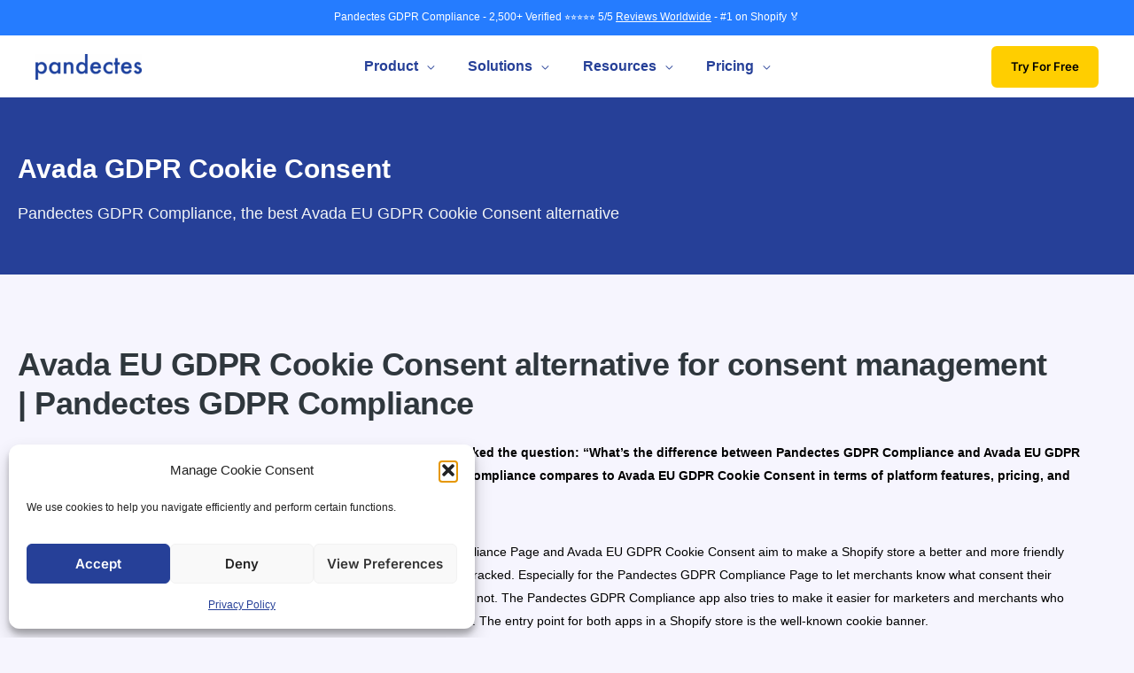

--- FILE ---
content_type: text/html; charset=UTF-8
request_url: https://pandectes.io/pandectes-vs-avada-gdpr-ccpa-cookie-consent/
body_size: 70148
content:
<!DOCTYPE html>
<html lang="en-US">
<head><meta charset="UTF-8"><script>if(navigator.userAgent.match(/MSIE|Internet Explorer/i)||navigator.userAgent.match(/Trident\/7\..*?rv:11/i)){var href=document.location.href;if(!href.match(/[?&]nowprocket/)){if(href.indexOf("?")==-1){if(href.indexOf("#")==-1){document.location.href=href+"?nowprocket=1"}else{document.location.href=href.replace("#","?nowprocket=1#")}}else{if(href.indexOf("#")==-1){document.location.href=href+"&nowprocket=1"}else{document.location.href=href.replace("#","&nowprocket=1#")}}}}</script><script>(()=>{class RocketLazyLoadScripts{constructor(){this.v="2.0.4",this.userEvents=["keydown","keyup","mousedown","mouseup","mousemove","mouseover","mouseout","touchmove","touchstart","touchend","touchcancel","wheel","click","dblclick","input"],this.attributeEvents=["onblur","onclick","oncontextmenu","ondblclick","onfocus","onmousedown","onmouseenter","onmouseleave","onmousemove","onmouseout","onmouseover","onmouseup","onmousewheel","onscroll","onsubmit"]}async t(){this.i(),this.o(),/iP(ad|hone)/.test(navigator.userAgent)&&this.h(),this.u(),this.l(this),this.m(),this.k(this),this.p(this),this._(),await Promise.all([this.R(),this.L()]),this.lastBreath=Date.now(),this.S(this),this.P(),this.D(),this.O(),this.M(),await this.C(this.delayedScripts.normal),await this.C(this.delayedScripts.defer),await this.C(this.delayedScripts.async),await this.T(),await this.F(),await this.j(),await this.A(),window.dispatchEvent(new Event("rocket-allScriptsLoaded")),this.everythingLoaded=!0,this.lastTouchEnd&&await new Promise(t=>setTimeout(t,500-Date.now()+this.lastTouchEnd)),this.I(),this.H(),this.U(),this.W()}i(){this.CSPIssue=sessionStorage.getItem("rocketCSPIssue"),document.addEventListener("securitypolicyviolation",t=>{this.CSPIssue||"script-src-elem"!==t.violatedDirective||"data"!==t.blockedURI||(this.CSPIssue=!0,sessionStorage.setItem("rocketCSPIssue",!0))},{isRocket:!0})}o(){window.addEventListener("pageshow",t=>{this.persisted=t.persisted,this.realWindowLoadedFired=!0},{isRocket:!0}),window.addEventListener("pagehide",()=>{this.onFirstUserAction=null},{isRocket:!0})}h(){let t;function e(e){t=e}window.addEventListener("touchstart",e,{isRocket:!0}),window.addEventListener("touchend",function i(o){o.changedTouches[0]&&t.changedTouches[0]&&Math.abs(o.changedTouches[0].pageX-t.changedTouches[0].pageX)<10&&Math.abs(o.changedTouches[0].pageY-t.changedTouches[0].pageY)<10&&o.timeStamp-t.timeStamp<200&&(window.removeEventListener("touchstart",e,{isRocket:!0}),window.removeEventListener("touchend",i,{isRocket:!0}),"INPUT"===o.target.tagName&&"text"===o.target.type||(o.target.dispatchEvent(new TouchEvent("touchend",{target:o.target,bubbles:!0})),o.target.dispatchEvent(new MouseEvent("mouseover",{target:o.target,bubbles:!0})),o.target.dispatchEvent(new PointerEvent("click",{target:o.target,bubbles:!0,cancelable:!0,detail:1,clientX:o.changedTouches[0].clientX,clientY:o.changedTouches[0].clientY})),event.preventDefault()))},{isRocket:!0})}q(t){this.userActionTriggered||("mousemove"!==t.type||this.firstMousemoveIgnored?"keyup"===t.type||"mouseover"===t.type||"mouseout"===t.type||(this.userActionTriggered=!0,this.onFirstUserAction&&this.onFirstUserAction()):this.firstMousemoveIgnored=!0),"click"===t.type&&t.preventDefault(),t.stopPropagation(),t.stopImmediatePropagation(),"touchstart"===this.lastEvent&&"touchend"===t.type&&(this.lastTouchEnd=Date.now()),"click"===t.type&&(this.lastTouchEnd=0),this.lastEvent=t.type,t.composedPath&&t.composedPath()[0].getRootNode()instanceof ShadowRoot&&(t.rocketTarget=t.composedPath()[0]),this.savedUserEvents.push(t)}u(){this.savedUserEvents=[],this.userEventHandler=this.q.bind(this),this.userEvents.forEach(t=>window.addEventListener(t,this.userEventHandler,{passive:!1,isRocket:!0})),document.addEventListener("visibilitychange",this.userEventHandler,{isRocket:!0})}U(){this.userEvents.forEach(t=>window.removeEventListener(t,this.userEventHandler,{passive:!1,isRocket:!0})),document.removeEventListener("visibilitychange",this.userEventHandler,{isRocket:!0}),this.savedUserEvents.forEach(t=>{(t.rocketTarget||t.target).dispatchEvent(new window[t.constructor.name](t.type,t))})}m(){const t="return false",e=Array.from(this.attributeEvents,t=>"data-rocket-"+t),i="["+this.attributeEvents.join("],[")+"]",o="[data-rocket-"+this.attributeEvents.join("],[data-rocket-")+"]",s=(e,i,o)=>{o&&o!==t&&(e.setAttribute("data-rocket-"+i,o),e["rocket"+i]=new Function("event",o),e.setAttribute(i,t))};new MutationObserver(t=>{for(const n of t)"attributes"===n.type&&(n.attributeName.startsWith("data-rocket-")||this.everythingLoaded?n.attributeName.startsWith("data-rocket-")&&this.everythingLoaded&&this.N(n.target,n.attributeName.substring(12)):s(n.target,n.attributeName,n.target.getAttribute(n.attributeName))),"childList"===n.type&&n.addedNodes.forEach(t=>{if(t.nodeType===Node.ELEMENT_NODE)if(this.everythingLoaded)for(const i of[t,...t.querySelectorAll(o)])for(const t of i.getAttributeNames())e.includes(t)&&this.N(i,t.substring(12));else for(const e of[t,...t.querySelectorAll(i)])for(const t of e.getAttributeNames())this.attributeEvents.includes(t)&&s(e,t,e.getAttribute(t))})}).observe(document,{subtree:!0,childList:!0,attributeFilter:[...this.attributeEvents,...e]})}I(){this.attributeEvents.forEach(t=>{document.querySelectorAll("[data-rocket-"+t+"]").forEach(e=>{this.N(e,t)})})}N(t,e){const i=t.getAttribute("data-rocket-"+e);i&&(t.setAttribute(e,i),t.removeAttribute("data-rocket-"+e))}k(t){Object.defineProperty(HTMLElement.prototype,"onclick",{get(){return this.rocketonclick||null},set(e){this.rocketonclick=e,this.setAttribute(t.everythingLoaded?"onclick":"data-rocket-onclick","this.rocketonclick(event)")}})}S(t){function e(e,i){let o=e[i];e[i]=null,Object.defineProperty(e,i,{get:()=>o,set(s){t.everythingLoaded?o=s:e["rocket"+i]=o=s}})}e(document,"onreadystatechange"),e(window,"onload"),e(window,"onpageshow");try{Object.defineProperty(document,"readyState",{get:()=>t.rocketReadyState,set(e){t.rocketReadyState=e},configurable:!0}),document.readyState="loading"}catch(t){console.log("WPRocket DJE readyState conflict, bypassing")}}l(t){this.originalAddEventListener=EventTarget.prototype.addEventListener,this.originalRemoveEventListener=EventTarget.prototype.removeEventListener,this.savedEventListeners=[],EventTarget.prototype.addEventListener=function(e,i,o){o&&o.isRocket||!t.B(e,this)&&!t.userEvents.includes(e)||t.B(e,this)&&!t.userActionTriggered||e.startsWith("rocket-")||t.everythingLoaded?t.originalAddEventListener.call(this,e,i,o):(t.savedEventListeners.push({target:this,remove:!1,type:e,func:i,options:o}),"mouseenter"!==e&&"mouseleave"!==e||t.originalAddEventListener.call(this,e,t.savedUserEvents.push,o))},EventTarget.prototype.removeEventListener=function(e,i,o){o&&o.isRocket||!t.B(e,this)&&!t.userEvents.includes(e)||t.B(e,this)&&!t.userActionTriggered||e.startsWith("rocket-")||t.everythingLoaded?t.originalRemoveEventListener.call(this,e,i,o):t.savedEventListeners.push({target:this,remove:!0,type:e,func:i,options:o})}}J(t,e){this.savedEventListeners=this.savedEventListeners.filter(i=>{let o=i.type,s=i.target||window;return e!==o||t!==s||(this.B(o,s)&&(i.type="rocket-"+o),this.$(i),!1)})}H(){EventTarget.prototype.addEventListener=this.originalAddEventListener,EventTarget.prototype.removeEventListener=this.originalRemoveEventListener,this.savedEventListeners.forEach(t=>this.$(t))}$(t){t.remove?this.originalRemoveEventListener.call(t.target,t.type,t.func,t.options):this.originalAddEventListener.call(t.target,t.type,t.func,t.options)}p(t){let e;function i(e){return t.everythingLoaded?e:e.split(" ").map(t=>"load"===t||t.startsWith("load.")?"rocket-jquery-load":t).join(" ")}function o(o){function s(e){const s=o.fn[e];o.fn[e]=o.fn.init.prototype[e]=function(){return this[0]===window&&t.userActionTriggered&&("string"==typeof arguments[0]||arguments[0]instanceof String?arguments[0]=i(arguments[0]):"object"==typeof arguments[0]&&Object.keys(arguments[0]).forEach(t=>{const e=arguments[0][t];delete arguments[0][t],arguments[0][i(t)]=e})),s.apply(this,arguments),this}}if(o&&o.fn&&!t.allJQueries.includes(o)){const e={DOMContentLoaded:[],"rocket-DOMContentLoaded":[]};for(const t in e)document.addEventListener(t,()=>{e[t].forEach(t=>t())},{isRocket:!0});o.fn.ready=o.fn.init.prototype.ready=function(i){function s(){parseInt(o.fn.jquery)>2?setTimeout(()=>i.bind(document)(o)):i.bind(document)(o)}return"function"==typeof i&&(t.realDomReadyFired?!t.userActionTriggered||t.fauxDomReadyFired?s():e["rocket-DOMContentLoaded"].push(s):e.DOMContentLoaded.push(s)),o([])},s("on"),s("one"),s("off"),t.allJQueries.push(o)}e=o}t.allJQueries=[],o(window.jQuery),Object.defineProperty(window,"jQuery",{get:()=>e,set(t){o(t)}})}P(){const t=new Map;document.write=document.writeln=function(e){const i=document.currentScript,o=document.createRange(),s=i.parentElement;let n=t.get(i);void 0===n&&(n=i.nextSibling,t.set(i,n));const c=document.createDocumentFragment();o.setStart(c,0),c.appendChild(o.createContextualFragment(e)),s.insertBefore(c,n)}}async R(){return new Promise(t=>{this.userActionTriggered?t():this.onFirstUserAction=t})}async L(){return new Promise(t=>{document.addEventListener("DOMContentLoaded",()=>{this.realDomReadyFired=!0,t()},{isRocket:!0})})}async j(){return this.realWindowLoadedFired?Promise.resolve():new Promise(t=>{window.addEventListener("load",t,{isRocket:!0})})}M(){this.pendingScripts=[];this.scriptsMutationObserver=new MutationObserver(t=>{for(const e of t)e.addedNodes.forEach(t=>{"SCRIPT"!==t.tagName||t.noModule||t.isWPRocket||this.pendingScripts.push({script:t,promise:new Promise(e=>{const i=()=>{const i=this.pendingScripts.findIndex(e=>e.script===t);i>=0&&this.pendingScripts.splice(i,1),e()};t.addEventListener("load",i,{isRocket:!0}),t.addEventListener("error",i,{isRocket:!0}),setTimeout(i,1e3)})})})}),this.scriptsMutationObserver.observe(document,{childList:!0,subtree:!0})}async F(){await this.X(),this.pendingScripts.length?(await this.pendingScripts[0].promise,await this.F()):this.scriptsMutationObserver.disconnect()}D(){this.delayedScripts={normal:[],async:[],defer:[]},document.querySelectorAll("script[type$=rocketlazyloadscript]").forEach(t=>{t.hasAttribute("data-rocket-src")?t.hasAttribute("async")&&!1!==t.async?this.delayedScripts.async.push(t):t.hasAttribute("defer")&&!1!==t.defer||"module"===t.getAttribute("data-rocket-type")?this.delayedScripts.defer.push(t):this.delayedScripts.normal.push(t):this.delayedScripts.normal.push(t)})}async _(){await this.L();let t=[];document.querySelectorAll("script[type$=rocketlazyloadscript][data-rocket-src]").forEach(e=>{let i=e.getAttribute("data-rocket-src");if(i&&!i.startsWith("data:")){i.startsWith("//")&&(i=location.protocol+i);try{const o=new URL(i).origin;o!==location.origin&&t.push({src:o,crossOrigin:e.crossOrigin||"module"===e.getAttribute("data-rocket-type")})}catch(t){}}}),t=[...new Map(t.map(t=>[JSON.stringify(t),t])).values()],this.Y(t,"preconnect")}async G(t){if(await this.K(),!0!==t.noModule||!("noModule"in HTMLScriptElement.prototype))return new Promise(e=>{let i;function o(){(i||t).setAttribute("data-rocket-status","executed"),e()}try{if(navigator.userAgent.includes("Firefox/")||""===navigator.vendor||this.CSPIssue)i=document.createElement("script"),[...t.attributes].forEach(t=>{let e=t.nodeName;"type"!==e&&("data-rocket-type"===e&&(e="type"),"data-rocket-src"===e&&(e="src"),i.setAttribute(e,t.nodeValue))}),t.text&&(i.text=t.text),t.nonce&&(i.nonce=t.nonce),i.hasAttribute("src")?(i.addEventListener("load",o,{isRocket:!0}),i.addEventListener("error",()=>{i.setAttribute("data-rocket-status","failed-network"),e()},{isRocket:!0}),setTimeout(()=>{i.isConnected||e()},1)):(i.text=t.text,o()),i.isWPRocket=!0,t.parentNode.replaceChild(i,t);else{const i=t.getAttribute("data-rocket-type"),s=t.getAttribute("data-rocket-src");i?(t.type=i,t.removeAttribute("data-rocket-type")):t.removeAttribute("type"),t.addEventListener("load",o,{isRocket:!0}),t.addEventListener("error",i=>{this.CSPIssue&&i.target.src.startsWith("data:")?(console.log("WPRocket: CSP fallback activated"),t.removeAttribute("src"),this.G(t).then(e)):(t.setAttribute("data-rocket-status","failed-network"),e())},{isRocket:!0}),s?(t.fetchPriority="high",t.removeAttribute("data-rocket-src"),t.src=s):t.src="data:text/javascript;base64,"+window.btoa(unescape(encodeURIComponent(t.text)))}}catch(i){t.setAttribute("data-rocket-status","failed-transform"),e()}});t.setAttribute("data-rocket-status","skipped")}async C(t){const e=t.shift();return e?(e.isConnected&&await this.G(e),this.C(t)):Promise.resolve()}O(){this.Y([...this.delayedScripts.normal,...this.delayedScripts.defer,...this.delayedScripts.async],"preload")}Y(t,e){this.trash=this.trash||[];let i=!0;var o=document.createDocumentFragment();t.forEach(t=>{const s=t.getAttribute&&t.getAttribute("data-rocket-src")||t.src;if(s&&!s.startsWith("data:")){const n=document.createElement("link");n.href=s,n.rel=e,"preconnect"!==e&&(n.as="script",n.fetchPriority=i?"high":"low"),t.getAttribute&&"module"===t.getAttribute("data-rocket-type")&&(n.crossOrigin=!0),t.crossOrigin&&(n.crossOrigin=t.crossOrigin),t.integrity&&(n.integrity=t.integrity),t.nonce&&(n.nonce=t.nonce),o.appendChild(n),this.trash.push(n),i=!1}}),document.head.appendChild(o)}W(){this.trash.forEach(t=>t.remove())}async T(){try{document.readyState="interactive"}catch(t){}this.fauxDomReadyFired=!0;try{await this.K(),this.J(document,"readystatechange"),document.dispatchEvent(new Event("rocket-readystatechange")),await this.K(),document.rocketonreadystatechange&&document.rocketonreadystatechange(),await this.K(),this.J(document,"DOMContentLoaded"),document.dispatchEvent(new Event("rocket-DOMContentLoaded")),await this.K(),this.J(window,"DOMContentLoaded"),window.dispatchEvent(new Event("rocket-DOMContentLoaded"))}catch(t){console.error(t)}}async A(){try{document.readyState="complete"}catch(t){}try{await this.K(),this.J(document,"readystatechange"),document.dispatchEvent(new Event("rocket-readystatechange")),await this.K(),document.rocketonreadystatechange&&document.rocketonreadystatechange(),await this.K(),this.J(window,"load"),window.dispatchEvent(new Event("rocket-load")),await this.K(),window.rocketonload&&window.rocketonload(),await this.K(),this.allJQueries.forEach(t=>t(window).trigger("rocket-jquery-load")),await this.K(),this.J(window,"pageshow");const t=new Event("rocket-pageshow");t.persisted=this.persisted,window.dispatchEvent(t),await this.K(),window.rocketonpageshow&&window.rocketonpageshow({persisted:this.persisted})}catch(t){console.error(t)}}async K(){Date.now()-this.lastBreath>45&&(await this.X(),this.lastBreath=Date.now())}async X(){return document.hidden?new Promise(t=>setTimeout(t)):new Promise(t=>requestAnimationFrame(t))}B(t,e){return e===document&&"readystatechange"===t||(e===document&&"DOMContentLoaded"===t||(e===window&&"DOMContentLoaded"===t||(e===window&&"load"===t||e===window&&"pageshow"===t)))}static run(){(new RocketLazyLoadScripts).t()}}RocketLazyLoadScripts.run()})();</script>

<meta name="viewport" content="width=device-width, initial-scale=1">
	<link rel="profile" href="https://gmpg.org/xfn/11"> 
	<meta name='robots' content='index, follow, max-image-preview:large, max-snippet:-1, max-video-preview:-1' />

	<!-- This site is optimized with the Yoast SEO Premium plugin v26.7 (Yoast SEO v26.7) - https://yoast.com/wordpress/plugins/seo/ -->
	<title>Avada GDPR Cookie Consent - Pandectes</title>
<link data-rocket-prefetch href="https://www.googletagmanager.com" rel="dns-prefetch">
<link data-rocket-prefetch href="https://fonts.googleapis.com" rel="dns-prefetch">
<link data-rocket-prefetch href="https://client.crisp.chat" rel="dns-prefetch">
<style id="wpr-usedcss">img:is([sizes=auto i],[sizes^="auto," i]){contain-intrinsic-size:3000px 1500px}address,blockquote,body,dd,dl,dt,fieldset,figure,h1,h2,h3,h4,h5,h6,hr,html,iframe,legend,li,ol,p,pre,textarea,ul{border:0;font-size:100%;font-style:inherit;font-weight:inherit;margin:0;outline:0;padding:0;vertical-align:baseline}html{-webkit-text-size-adjust:100%;-ms-text-size-adjust:100%}body{margin:0}main,nav{display:block}progress{display:inline-block;vertical-align:baseline}a{background-color:transparent}a:active{outline:0}a,a:focus,a:hover,a:visited{text-decoration:none}abbr[title]{border-bottom:1px dotted}dfn{font-style:italic}mark{background:#ff0;color:#000}small{font-size:80%}sub,sup{font-size:75%;line-height:0;position:relative;vertical-align:baseline}sup{top:-.5em}sub{bottom:-.25em}img{border:0}svg:not(:root){overflow:hidden}figure{margin:0}hr{box-sizing:content-box;height:0}pre{overflow:auto}code,kbd,pre,samp{font-size:1em}button,input,optgroup,select,textarea{color:inherit;font:inherit;margin:0}button{overflow:visible}button,select{text-transform:none}button,html input[type=button],input[type=submit]{-webkit-appearance:button;cursor:pointer}button[disabled],html input[disabled]{cursor:default}button::-moz-focus-inner,input::-moz-focus-inner{border:0;padding:0}input{line-height:normal}input[type=checkbox],input[type=radio]{box-sizing:border-box;padding:0}input[type=number]::-webkit-inner-spin-button,input[type=number]::-webkit-outer-spin-button{height:auto}input[type=search]{-webkit-appearance:textfield;box-sizing:content-box}.search .search-submit{padding:10px 15px;border-radius:2px;line-height:1.85714285714286;border:0}input[type=search]::-webkit-search-cancel-button,input[type=search]::-webkit-search-decoration{-webkit-appearance:none}fieldset{border:1px solid var(--ast-border-color);margin:0;padding:.35em .625em .75em}legend{border:0;padding:0}fieldset legend{margin-bottom:1.5em;padding:0 .5em}textarea{overflow:auto}optgroup{font-weight:700}table{border-collapse:collapse;border-spacing:0}td,th{padding:0}.ast-container{max-width:100%}.ast-container{margin-left:auto;margin-right:auto;padding-left:20px;padding-right:20px}.ast-container::after{content:"";display:table;clear:both}h1,h2,h3,h4,h5,h6{clear:both}h1{color:#808285;font-size:2em;line-height:1.2}h2{color:#808285;font-size:1.7em;line-height:1.3}h3{color:#808285;font-size:1.5em;line-height:1.4}h4{color:#808285;line-height:1.5;font-size:1.3em}h5{color:#808285;line-height:1.6;font-size:1.2em}h6{color:#808285;line-height:1.7;font-size:1.1em}html{box-sizing:border-box}*,:after,:before{box-sizing:inherit}body{color:#808285;background:#fff;font-style:normal}ol,ul{margin:0 0 1.5em 3em}ul{list-style:disc}ol{list-style:decimal}li>ol,li>ul{margin-bottom:0;margin-left:1.5em}dt{font-weight:600}dd{margin:0 1.5em 1em}b,strong{font-weight:700}cite,dfn,em,i{font-style:italic}blockquote{quotes:"" ""}blockquote:after,blockquote:before{content:""}blockquote{border-left:5px solid var(--ast-border-color);padding:20px;font-size:1.2em;font-style:italic;margin:0 0 1.5em;position:relative}address{margin:0 0 1.5em}address,cite{font-style:italic}abbr,acronym{border-bottom:1px dotted #666;cursor:help}pre{background:var(--ast-code-block-background);font-family:"Courier 10 Pitch",Courier,monospace;margin-bottom:1.6em;overflow:auto;max-width:100%;padding:1.6em}code,kbd,tt,var{font:1em Monaco,Consolas,"Andale Mono","DejaVu Sans Mono",monospace}img{height:auto;max-width:100%}hr{background-color:#ccc;border:0;height:1px;margin-bottom:1.5em}.button,button,input,select,textarea{color:#808285;font-weight:400;font-size:100%;margin:0;vertical-align:baseline}button,input{line-height:normal}big{font-size:125%}ins,mark{background:0 0;text-decoration:none}table,td,th{border:1px solid var(--ast-border-color)}table{border-collapse:separate;border-spacing:0;border-width:1px 0 0 1px;margin:0 0 1.5em;width:100%}th{font-weight:600}td,th{padding:.7em 1em;border-width:0 1px 1px 0}.button,button,input[type=button],input[type=submit]{border:1px solid;border-color:var(--ast-border-color);border-radius:2px;background:#e6e6e6;padding:.6em 1em .4em;color:#fff}.button:focus,.button:hover,button:focus,button:hover,input[type=button]:focus,input[type=button]:hover,input[type=submit]:focus,input[type=submit]:hover{color:#fff;border-color:var(--ast-border-color)}.button:active,.button:focus,button:active,button:focus,input[type=button]:active,input[type=button]:focus,input[type=submit]:active,input[type=submit]:focus{border-color:var(--ast-border-color);outline:0}input[type=email],input[type=search],input[type=text],input[type=url],textarea{color:#666;border:1px solid var(--ast-border-color);border-radius:2px;-webkit-appearance:none}input[type=email]:focus,input[type=search]:focus,input[type=text]:focus,input[type=url]:focus,textarea:focus{color:#111}textarea{padding-left:3px;width:100%}a{color:#4169e1}a:focus,a:hover{color:#191970}a:focus{outline:dotted thin}a:hover{outline:0}.screen-reader-text{border:0;clip:rect(1px,1px,1px,1px);height:1px;margin:-1px;overflow:hidden;padding:0;position:absolute;width:1px;word-wrap:normal!important}.screen-reader-text:focus{background-color:#f1f1f1;border-radius:2px;box-shadow:0 0 2px 2px rgba(0,0,0,.6);clip:auto!important;color:#21759b;display:block;font-size:12.25px;font-size:.875rem;height:auto;left:5px;line-height:normal;padding:15px 23px 14px;text-decoration:none;top:5px;width:auto;z-index:100000}#primary:after,#primary:before,.ast-container:after,.ast-container:before,.clear:after,.clear:before,.site-content:after,.site-content:before,.site-header:after,.site-header:before{content:"";display:table}#primary:after,.ast-container:after,.clear:after,.site-content:after,.site-header:after{clear:both}iframe,object{max-width:100%}::selection{color:#fff;background:#0274be}body{-webkit-font-smoothing:antialiased;-moz-osx-font-smoothing:grayscale}body:not(.logged-in){position:relative}#page{position:relative}a,a:focus{text-decoration:none}.site-header a *,a{transition:all .2s linear}img{vertical-align:middle}p{margin-bottom:1.75em}blockquote{margin:1.5em 1em 1.5em 3em;font-size:1.1em;line-height:inherit;position:relative}.button,input[type=button],input[type=submit]{border-radius:0;padding:18px 30px;border:0;box-shadow:none;text-shadow:none}.button:hover,input[type=button]:hover,input[type=submit]:hover{box-shadow:none}.button:active,.button:focus,input[type=button]:active,input[type=button]:focus,input[type=submit]:active,input[type=submit]:focus{box-shadow:none}.search-form .search-field{outline:0}.ast-search-menu-icon{position:relative;z-index:3}.site .skip-link{background-color:#f1f1f1;box-shadow:0 0 1px 1px rgba(0,0,0,.2);color:#21759b;display:block;font-family:Montserrat,"Helvetica Neue",sans-serif;font-size:14px;font-weight:700;left:-9999em;outline:0;padding:15px 23px 14px;text-decoration:none;text-transform:none;top:-9999em}.site .skip-link:focus{clip:auto;height:auto;left:6px;top:7px;width:auto;z-index:100000;outline:dotted thin}input,select{line-height:1}.ast-custom-button,body,button,input[type=button],input[type=submit],textarea{line-height:1.85714285714286}body{background-color:#fff}#page{display:block}#primary{display:block;position:relative;float:left;width:100%}#primary{margin:4em 0}.ast-page-builder-template .site-content #primary{padding:0;margin:0}.ast-search-icon .astra-search-icon{font-size:1.3em}.main-navigation{height:100%;-js-display:inline-flex;display:inline-flex}.main-navigation ul{list-style:none;margin:0;padding-left:0;position:relative}.main-header-menu .menu-link,.main-header-menu>a{text-decoration:none;padding:0 1em;display:inline-block;transition:all .2s linear}.main-header-menu .menu-item{position:relative}.main-header-menu .menu-item.focus>.sub-menu,.main-header-menu .menu-item:hover>.sub-menu,.main-header-menu .menu-item>.sub-menu.toggled-on{right:auto;left:0;visibility:visible}.main-header-menu .menu-item.focus>.sub-menu .sub-menu.toggled-on,.main-header-menu .menu-item:hover>.sub-menu .sub-menu.toggled-on,.main-header-menu .menu-item>.sub-menu.toggled-on .sub-menu.toggled-on{left:100%;right:auto;visibility:visible}.main-header-menu .sub-menu{width:240px;background:#fff;left:-999em;position:absolute;top:100%;z-index:99999;visibility:hidden}@media (min-width:769px){.main-header-menu .sub-menu .menu-item.focus>.sub-menu,.main-header-menu .sub-menu .menu-item:hover>.sub-menu{left:100%;right:auto}}.main-header-menu .sub-menu .menu-link{padding:.9em 1em;display:block;word-wrap:break-word}.main-header-menu .sub-menu .menu-item:not(.menu-item-has-children) .menu-link .icon-arrow:first-of-type{display:none}#ast-desktop-header .main-header-menu .sub-menu .menu-item.menu-item-has-children>.menu-link .icon-arrow{display:none}#ast-desktop-header .main-header-menu .sub-menu .menu-item.menu-item-has-children>.menu-link .ast-header-navigation-arrow{position:absolute;right:.6em;top:50%;transform:translate(0,-50%) rotate(270deg)}#ast-desktop-header .main-header-menu .sub-menu .menu-item.menu-item-has-children>.menu-link .ast-header-navigation-arrow .icon-arrow{display:block}#ast-desktop-header .main-header-menu .sub-menu .menu-item.menu-item-has-children>.menu-link .ast-header-navigation-arrow .icon-arrow svg{margin:0}.main-header-menu .sub-menu .sub-menu{top:0}.submenu-with-border .sub-menu{border-width:1px;border-style:solid}.submenu-with-border .sub-menu .menu-link{border-width:0 0 1px;border-style:solid}.submenu-with-border .sub-menu .sub-menu{top:-2px}.ast-desktop .submenu-with-border .sub-menu>.menu-item:last-child>.menu-link{border-bottom-style:none}.ast-header-break-point .main-navigation{padding-left:0}.ast-header-break-point .main-navigation ul .menu-item .menu-link{padding:0 20px;display:inline-block;width:100%;border:0;border-bottom-width:1px;border-style:solid;border-color:var(--ast-border-color)}.ast-header-break-point .main-navigation ul .menu-item .menu-link .icon-arrow:first-of-type{margin-right:5px}.ast-header-break-point .main-navigation ul .sub-menu .menu-item:not(.menu-item-has-children) .menu-link .icon-arrow:first-of-type{display:inline}.ast-header-break-point .main-navigation .sub-menu .menu-item .menu-link{padding-left:30px}.ast-header-break-point .main-navigation .sub-menu .menu-item .menu-item .menu-link{padding-left:40px}.ast-header-break-point .main-navigation .sub-menu .menu-item .menu-item .menu-item .menu-link{padding-left:50px}.ast-header-break-point .main-navigation .sub-menu .menu-item .menu-item .menu-item .menu-item .menu-link{padding-left:60px}.ast-header-break-point .main-header-menu{background-color:#f9f9f9;border-top-width:0}.ast-header-break-point .main-header-menu .sub-menu{background-color:#f9f9f9;position:static;opacity:1;visibility:visible;border:0;width:auto}.ast-header-break-point .submenu-with-border .sub-menu{border:0}.ast-header-break-point .dropdown-menu-toggle{display:none}.ast-button-wrap{display:inline-block}.ast-button-wrap button{box-shadow:none;border:none}.ast-button-wrap .menu-toggle{padding:0;width:2.2em;height:2.1em;font-size:1.5em;font-weight:400;border-radius:2px;-webkit-font-smoothing:antialiased;-moz-osx-font-smoothing:grayscale;border-radius:2px;vertical-align:middle;line-height:1.85714285714286}.ast-button-wrap .menu-toggle.main-header-menu-toggle{padding:0 .5em;width:auto;text-align:center}.ast-button-wrap .menu-toggle:focus{outline:dotted thin}.header-main-layout-1 .ast-main-header-bar-alignment{margin-left:auto}.site-navigation{height:100%}.site-header .menu-link *{transition:none}.ast-icon.icon-arrow svg{height:.6em;width:.6em;position:relative;margin-left:10px}.ast-header-break-point .main-header-bar-navigation{flex:auto}.ast-header-break-point .ast-main-header-bar-alignment{display:block;width:100%;flex:auto;order:4}.ast-header-break-point .ast-icon.icon-arrow svg{height:.85em;width:.95em;position:relative;margin-left:10px}.ast-icon svg:not([fill]){fill:currentColor}.sticky{display:block}body{overflow-x:hidden}.widget{margin:0 0 2.8em}.widget:last-child{margin-bottom:0}.widget select{max-width:100%}.widget ul{margin:0;list-style-type:none}.ast-builder-grid-row{display:grid;grid-template-columns:auto auto;align-items:center;grid-column-gap:20px;overflow-wrap:anywhere}.ast-builder-grid-row>.site-header-section{flex-wrap:nowrap}.ast-builder-grid-row.ast-grid-center-col-layout{grid-template-columns:1fr auto 1fr}.ast-builder-layout-element{align-items:center}.ast-builder-grid-row.ast-grid-center-col-layout-only{-js-display:flex;display:flex;height:100%;justify-content:center}.ast-builder-grid-row.ast-grid-center-col-layout-only .ast-grid-section-center{flex-grow:1}.site-header-section{height:100%;min-height:0;align-items:center}.site-header-section>*{padding:0 10px}.site-header-section>div:first-child{padding-left:0}.site-header-section>div:last-child{padding-right:0}.site-header-section .ast-builder-menu{align-items:center}.ast-grid-right-center-section{justify-content:flex-start;flex-grow:1}.ast-grid-right-section{justify-content:flex-end}.ast-grid-right-section .ast-site-identity>:first-child{text-align:right}.ast-grid-right-section .ast-grid-right-center-section .ast-site-identity>:first-child{text-align:left}.ast-grid-left-center-section{justify-content:flex-end;flex-grow:1}.elementor-nav-menu .ast-icon{display:none}.ast-grid-section-center{justify-content:center}.ast-grid-section-center .ast-site-identity>:first-child{text-align:center}.ahfb-svg-iconset{-js-display:inline-flex;display:inline-flex;align-self:center}.ahfb-svg-iconset svg{width:17px;height:17px;transition:none}.ahfb-svg-iconset svg>*{transition:none}.ast-builder-grid-row-container{display:grid;align-content:center}.main-header-bar .main-header-bar-navigation{height:100%}.ast-nav-menu .sub-menu{line-height:1.45}.ast-builder-menu .main-navigation{padding:0}.ast-builder-menu .main-navigation>ul{align-self:center}.ast-header-break-point #ast-mobile-header{display:block}.ast-header-break-point .main-header-bar-navigation{line-height:3}.ast-header-break-point .main-header-bar-navigation .menu-item-has-children>.ast-menu-toggle{display:inline-block;position:absolute;font-size:inherit;top:0;right:20px;cursor:pointer;-webkit-font-smoothing:antialiased;-moz-osx-font-smoothing:grayscale;padding:0 .907em;font-weight:400;line-height:inherit}.ast-header-break-point .main-header-bar-navigation .menu-item-has-children>.ast-menu-toggle>.ast-icon.icon-arrow{pointer-events:none}.ast-header-break-point .main-header-bar-navigation .menu-item-has-children .sub-menu{display:none}.ast-header-break-point .ast-mobile-header-wrap .ast-above-header-wrap .main-header-bar-navigation .ast-submenu-expanded>.ast-menu-toggle::before,.ast-header-break-point .ast-mobile-header-wrap .ast-main-header-wrap .main-header-bar-navigation .ast-submenu-expanded>.ast-menu-toggle::before{transform:rotateX(180deg)}.ast-header-break-point .ast-nav-menu .sub-menu{line-height:3}.ast-hfb-header.ast-header-break-point .main-header-bar-navigation{width:100%;margin:0}.ast-hfb-header .menu-toggle.toggled .ast-mobile-svg{display:none}.ast-hfb-header .menu-toggle.toggled .ast-close-svg{display:block}.menu-toggle .ast-close-svg{display:none}.ast-mobile-header-wrap .menu-toggle .mobile-menu-toggle-icon{-js-display:inline-flex;display:inline-flex;align-self:center}.ast-mobile-header-wrap .ast-button-wrap .menu-toggle.main-header-menu-toggle{-js-display:flex;display:flex;align-items:center;width:auto;height:auto}.menu-toggle .mobile-menu-toggle-icon{-js-display:inline-flex;display:inline-flex;align-self:center}.ast-button-wrap .menu-toggle.main-header-menu-toggle{padding:.5em;align-items:center;-js-display:flex;display:flex}.site-header{z-index:99;position:relative}.main-header-bar-wrap{position:relative}.main-header-bar{background-color:#fff;border-bottom-color:var(--ast-border-color);border-bottom-style:solid}.ast-header-break-point .main-header-bar{border:0}.ast-header-break-point .main-header-bar{border-bottom-color:var(--ast-border-color);border-bottom-style:solid}.main-header-bar{margin-left:auto;margin-right:auto}.ast-desktop .main-header-menu.ast-menu-shadow .sub-menu{box-shadow:0 4px 10px -2px rgba(0,0,0,.1)}.site-branding{line-height:1;align-self:center}.ast-menu-toggle{display:none;background:0 0;color:inherit;border-style:dotted;border-color:transparent}.ast-menu-toggle:focus,.ast-menu-toggle:hover{background:0 0;border-color:inherit;color:inherit}.ast-menu-toggle:focus{outline:dotted thin}.ast-main-header-nav-open .main-header-bar{padding-bottom:0}.main-header-bar{z-index:4;position:relative}.main-header-bar .main-header-bar-navigation:empty{padding:0}.main-header-bar .main-header-bar-navigation .sub-menu{line-height:1.45}.main-header-bar .main-header-bar-navigation .menu-item-has-children>.menu-link:after{line-height:normal}.ast-site-identity{padding:1em 0}.ast-header-break-point .site-header .main-header-bar-wrap .site-branding{flex:1;align-self:center}.ast-header-break-point .ast-site-identity{width:100%}.ast-header-break-point .main-header-bar{display:block;line-height:3}.ast-header-break-point .main-header-bar .main-header-bar-navigation{line-height:3}.ast-header-break-point .main-header-bar .main-header-bar-navigation .sub-menu{line-height:3}.ast-header-break-point .main-header-bar .main-header-bar-navigation .menu-item-has-children .sub-menu{display:none}.ast-header-break-point .main-header-bar .main-header-bar-navigation .menu-item-has-children>.ast-menu-toggle{display:inline-block;position:absolute;font-size:inherit;top:-1px;right:20px;cursor:pointer;-webkit-font-smoothing:antialiased;-moz-osx-font-smoothing:grayscale;padding:0 .907em;font-weight:400;line-height:inherit;transition:all .2s}.ast-header-break-point .main-header-bar .main-header-bar-navigation .ast-submenu-expanded>.ast-menu-toggle::before{transform:rotateX(180deg)}.ast-header-break-point .main-header-bar .main-header-bar-navigation .main-header-menu{border-top-width:0}.ast-header-break-point .main-navigation{display:block;width:100%}.ast-header-break-point .main-navigation ul ul{left:auto;right:auto}.ast-header-break-point .main-navigation .stack-on-mobile li{width:100%}.ast-header-break-point .main-navigation .widget{margin-bottom:1em}.ast-header-break-point .main-navigation .widget li{width:auto}.ast-header-break-point .main-navigation .widget:last-child{margin-bottom:0}.ast-header-break-point .main-header-bar-navigation{width:calc(100% + 40px);margin:0 -20px}.ast-header-break-point .main-header-menu ul ul{top:0}.ast-header-break-point .ast-builder-menu{width:100%}.ast-header-break-point .ast-mobile-header-wrap .ast-flex.stack-on-mobile{flex-wrap:wrap}.ast-desktop .main-header-menu>.menu-item .sub-menu:before{position:absolute;content:'';top:0;left:0;width:100%;transform:translateY(-100%)}input[type=email],input[type=number],input[type=search],input[type=text],input[type=url],select,textarea{color:#666;padding:.75em;height:auto;border-width:1px;border-style:solid;border-color:var(--ast-border-color);border-radius:2px;background:var(--ast-comment-inputs-background);box-shadow:none;box-sizing:border-box;transition:all .2s linear}input[type=email]:focus,input[type=search]:focus,input[type=text]:focus,input[type=url]:focus,select:focus,textarea:focus{background-color:#fff;border-color:var(--ast-border-color);box-shadow:none}input[type=button],input[type=button]:focus,input[type=button]:hover,input[type=submit],input[type=submit]:focus,input[type=submit]:hover{box-shadow:none}textarea{width:100%}input[type=search]:focus{outline:dotted thin}.astra-dark-mode-enable input[type=email],.astra-dark-mode-enable input[type=number],.astra-dark-mode-enable input[type=search],.astra-dark-mode-enable input[type=text],.astra-dark-mode-enable input[type=url],.astra-dark-mode-enable textarea{background-color:var(--ast-global-color-secondary,--ast-global-color-5);color:var(--ast-global-color-2)!important;border:1px solid var(--ast-border-color)}.astra-dark-mode-enable input[type=email]:focus,.astra-dark-mode-enable input[type=number]:focus,.astra-dark-mode-enable input[type=search]:focus,.astra-dark-mode-enable input[type=text]:focus,.astra-dark-mode-enable input[type=url]:focus,.astra-dark-mode-enable textarea:focus{border:1px solid var(--ast-global-color-0)!important;background-color:var(--ast-global-color-secondary,--ast-global-color-5)!important}.astra-dark-mode-enable .select2-container .select2-selection--single,.astra-dark-mode-enable .select2-dropdown,.astra-dark-mode-enable select{background-color:var(--ast-global-color-secondary,--ast-global-color-5);border-color:var(--ast-border-color);color:var(--ast-global-color-2)}input[type=range]{-webkit-appearance:none;width:100%;margin:5.7px 0;padding:0;border:none}input[type=range]:focus{outline:0}input[type=range]::-webkit-slider-runnable-track{width:100%;height:8.6px;cursor:pointer;box-shadow:2.6px 2.6px .4px #ccc,0 0 2.6px #d9d9d9;background:rgba(255,255,255,.2);border-radius:13.6px;border:0 solid #fff}input[type=range]::-webkit-slider-thumb{box-shadow:0 0 0 rgba(255,221,0,.37),0 0 0 rgba(255,224,26,.37);border:7.9px solid #0274be;height:20px;width:20px;border-radius:50px;background:#0274be;cursor:pointer;-webkit-appearance:none;margin-top:-5.7px}input[type=range]:focus::-webkit-slider-runnable-track{background:rgba(255,255,255,.2)}input[type=range]::-moz-range-track{width:100%;height:8.6px;cursor:pointer;box-shadow:2.6px 2.6px .4px #ccc,0 0 2.6px #d9d9d9;background:rgba(255,255,255,.2);border-radius:13.6px;border:0 solid #fff}input[type=range]::-moz-range-thumb{box-shadow:0 0 0 rgba(255,221,0,.37),0 0 0 rgba(255,224,26,.37);border:7.9px solid #0274be;height:20px;width:20px;border-radius:50px;background:#0274be;cursor:pointer}input[type=range]::-ms-track{width:100%;height:8.6px;cursor:pointer;background:0 0;border-color:transparent;color:transparent}input[type=range]::-ms-fill-lower{background:rgba(199,199,199,.2);border:0 solid #fff;border-radius:27.2px;box-shadow:2.6px 2.6px .4px #ccc,0 0 2.6px #d9d9d9}input[type=range]::-ms-fill-upper{background:rgba(255,255,255,.2);border:0 solid #fff;border-radius:27.2px;box-shadow:2.6px 2.6px .4px #ccc,0 0 2.6px #d9d9d9}input[type=range]::-ms-thumb{box-shadow:0 0 0 rgba(255,221,0,.37),0 0 0 rgba(255,224,26,.37);border:7.9px solid #0274be;height:20px;width:20px;border-radius:50px;background:#0274be;cursor:pointer;height:8.6px}input[type=range]:focus::-ms-fill-lower{background:rgba(255,255,255,.2)}input[type=range]:focus::-ms-fill-upper{background:rgba(255,255,255,.2)}input[type=color]{border:none;width:100px;padding:0;height:30px;cursor:pointer}input[type=color]::-webkit-color-swatch-wrapper{padding:0;border:none}input[type=color]::-webkit-color-swatch{border:none}.ast-flex{-js-display:flex;display:flex;flex-wrap:wrap}.ast-inline-flex{-js-display:inline-flex;display:inline-flex;align-items:center;flex-wrap:wrap;align-content:center}.ast-flex-grow-1{flex-grow:1}:root{--ast-post-nav-space:0;--ast-container-default-xlg-padding:6.67em;--ast-container-default-lg-padding:5.67em;--ast-container-default-slg-padding:4.34em;--ast-container-default-md-padding:3.34em;--ast-container-default-sm-padding:6.67em;--ast-container-default-xs-padding:2.4em;--ast-container-default-xxs-padding:1.4em;--ast-code-block-background:#EEEEEE;--ast-comment-inputs-background:#FAFAFA;--ast-normal-container-width:1200px;--ast-narrow-container-width:750px;--ast-blog-title-font-weight:normal;--ast-blog-meta-weight:inherit;--ast-global-color-primary:var(--ast-global-color-5);--ast-global-color-secondary:var(--ast-global-color-4);--ast-global-color-alternate-background:var(--ast-global-color-7);--ast-global-color-subtle-background:var(--ast-global-color-6);--ast-bg-style-guide:var(--ast-global-color-secondary,--ast-global-color-5);--ast-shadow-style-guide:0px 0px 4px 0 #00000057;--ast-global-dark-bg-style:#fff;--ast-global-dark-lfs:#fbfbfb;--ast-widget-bg-color:#fafafa;--ast-wc-container-head-bg-color:#fbfbfb;--ast-title-layout-bg:#eeeeee;--ast-search-border-color:#e7e7e7;--ast-lifter-hover-bg:#e6e6e6;--ast-gallery-block-color:#000;--srfm-color-input-label:var(--ast-global-color-2)}html{font-size:87.5%}a{color:var(--ast-global-color-1)}a:focus,a:hover{color:var(--ast-global-color-2)}.ast-custom-button,body,button,input,select,textarea{font-family:Helvetica,Verdana,Arial,sans-serif;font-weight:400;font-size:14px;font-size:1rem}blockquote{color:var(--ast-global-color-3)}p{margin-bottom:1em}h1,h2,h3,h4,h5,h6{font-family:Helvetica,Verdana,Arial,sans-serif}header .custom-logo-link img{max-width:120px;width:120px}.astra-logo-svg{width:120px}h1{font-size:38px;font-size:2.71428571429rem;font-weight:600;font-family:Helvetica,Verdana,Arial,sans-serif;line-height:1.4em}h2{font-size:36px;font-size:2.57142857143rem;font-weight:600;font-family:Helvetica,Verdana,Arial,sans-serif;line-height:44px;letter-spacing:-.5px}h3{font-size:28px;font-size:2rem;font-weight:600;font-family:Helvetica,Verdana,Arial,sans-serif;line-height:38px;letter-spacing:-.25px}h4{font-size:24px;font-size:1.71428571429rem;line-height:1.2em;font-weight:600;font-family:Helvetica,Verdana,Arial,sans-serif}h5{font-size:21px;font-size:1.5rem;line-height:1.2em;font-weight:400;font-family:Helvetica,Verdana,Arial,sans-serif}h6{font-size:17px;font-size:1.21428571429rem;line-height:1.25em;font-weight:400;font-family:Helvetica,Verdana,Arial,sans-serif}::selection{background-color:var(--ast-global-color-1);color:#fff}body,h1,h2,h3,h4,h5,h6{color:var(--ast-global-color-3)}input:focus,input[type=email]:focus,input[type=search]:focus,input[type=text]:focus,input[type=url]:focus,textarea:focus{border-color:var(--ast-global-color-1)}input[type=checkbox]:checked,input[type=checkbox]:focus:checked,input[type=checkbox]:hover:checked,input[type=radio]:checked,input[type=range]::-webkit-slider-thumb{border-color:var(--ast-global-color-1);background-color:var(--ast-global-color-1);box-shadow:none}.ast-search-menu-icon .search-form button.search-submit{padding:0 4px}.ast-search-menu-icon form.search-form{padding-right:0}.ast-search-menu-icon.slide-search input.search-field{width:0}.search-form input.search-field:focus{outline:0}.ast-single-post .elementor-widget-button .elementor-button{text-decoration:none}#close:focus-visible,.ast-builder-button-wrap .ast-custom-button-link:focus,.ast-builder-button-wrap:has(.ast-custom-button-link:focus),.ast-header-account-wrap:focus-visible,.ast-header-navigation-arrow:focus-visible,.ast-menu-toggle:focus-visible,.ast-search-menu-icon.slide-search a:focus-visible:focus-visible,.astra-search-icon:focus-visible,.button.search-submit:focus-visible,.site .skip-link:focus-visible,a:focus-visible{outline-style:dotted;outline-color:inherit;outline-width:thin}#ast-scroll-top:focus,.ast-mobile-popup-drawer.active .menu-toggle-close:focus,[data-section=section-header-mobile-trigger] .ast-button-wrap .ast-mobile-menu-trigger-minimal:focus,input:focus,input[type=email]:focus,input[type=number]:focus,input[type=search]:focus,input[type=text]:focus,input[type=url]:focus,textarea:focus{border-style:dotted;border-color:inherit;border-width:thin}input{outline:0}.site-logo-img img{transition:all .2s linear}.site-logo-img .transparent-custom-logo img{filter:url(#ast-img-color-filter-2)}.ast-page-builder-template .site-content>.ast-container{max-width:100%;padding:0}.ast-page-builder-template .site .site-content #primary{padding:0;margin:0}@media (max-width:921.9px){#ast-desktop-header{display:none}}.elementor-widget-button .elementor-button{border-style:solid;text-decoration:none;border-top-width:0;border-right-width:0;border-left-width:0;border-bottom-width:0}body .elementor-button,body .elementor-button.elementor-size-sm{border-top-left-radius:6px;border-top-right-radius:6px;border-bottom-right-radius:6px;border-bottom-left-radius:6px;padding-top:16px;padding-right:32px;padding-bottom:16px;padding-left:32px}.elementor-widget-button .elementor-button{border-color:#fece00;background-color:#fece00}.elementor-widget-button .elementor-button:focus,.elementor-widget-button .elementor-button:hover{color:var(--ast-global-color-5);background-color:#eabf00;border-color:#eabf00}.elementor-widget-button .elementor-button,.elementor-widget-button .elementor-button:visited{color:var(--ast-global-color-5)}.elementor-widget-button .elementor-button{font-family:Inter,sans-serif;font-weight:600;font-size:15px;font-size:1.07142857143rem;line-height:1em;text-transform:capitalize}body .elementor-button,body .elementor-button.elementor-size-sm{font-size:15px;font-size:1.07142857143rem}.elementor-widget-heading h1.elementor-heading-title{line-height:1.4em}.elementor-widget-heading h2.elementor-heading-title{line-height:44px}.elementor-widget-heading h3.elementor-heading-title{line-height:38px}.ast-custom-button,.button,.menu-toggle,button,input#submit,input[type=button],input[type=submit]{border-style:solid;border-top-width:0;border-right-width:0;border-left-width:0;border-bottom-width:0;color:var(--ast-global-color-5);border-color:#fece00;background-color:#fece00;padding-top:16px;padding-right:32px;padding-bottom:16px;padding-left:32px;font-family:Inter,sans-serif;font-weight:600;font-size:15px;font-size:1.07142857143rem;line-height:1em;text-transform:capitalize;border-top-left-radius:6px;border-top-right-radius:6px;border-bottom-right-radius:6px;border-bottom-left-radius:6px}.ast-custom-button:hover,.ast-custom-button:hover .button:hover,.menu-toggle:hover,button:focus,button:hover,input#submit:focus,input#submit:hover,input[type=button]:focus,input[type=button]:hover,input[type=submit]:focus,input[type=submit]:hover{color:var(--ast-global-color-5);background-color:#eabf00;border-color:#eabf00}@media (min-width:544px){.ast-container{max-width:100%}}body{background-color:#f6f5fe;background-image:none}@font-face{font-family:Astra;src:url(https://pandectes.io/wp-content/themes/astra/assets/fonts/astra.woff) format("woff"),url(https://pandectes.io/wp-content/themes/astra/assets/fonts/astra.ttf) format("truetype"),url(https://pandectes.io/wp-content/themes/astra/assets/fonts/astra.svg#astra) format("svg");font-weight:400;font-style:normal;font-display:swap}blockquote{padding:1.2em}:root{--ast-global-color-0:#f45a2a;--ast-global-color-1:#257cff;--ast-global-color-2:#2f373d;--ast-global-color-3:#000000;--ast-global-color-4:#ffffff;--ast-global-color-5:#FFFFFF;--ast-global-color-6:#F2F5F7;--ast-global-color-7:#424242;--ast-global-color-8:#000000}:root{--ast-border-color:rgba(25, 24, 35, .15)}h1,h2,h3,h4,h5,h6{color:var(--ast-global-color-2)}.ast-builder-layout-element[data-section=title_tagline]{display:flex}[data-section*=section-hb-button-] .menu-link{display:none}.ast-header-button-1[data-section*=section-hb-button-] .ast-builder-button-wrap .ast-custom-button{font-size:.95em;line-height:1em}.ast-header-button-1 .ast-custom-button{color:#000;background:#ffce00;border-color:#ffce00;border-top-width:6px;border-bottom-width:6px;border-left-width:6px;border-right-width:6px}.ast-header-button-1 .ast-custom-button:hover{color:var(--ast-global-color-8);background:#ffad00;border-color:#ffad00}.ast-header-button-1[data-section*=section-hb-button-] .ast-builder-button-wrap .ast-custom-button{padding-top:11px;padding-bottom:11px;padding-left:16px;padding-right:16px;margin-top:0;margin-bottom:0;margin-left:0;margin-right:0}.ast-header-button-1[data-section=section-hb-button-1]{display:flex}@media (max-width:921px){.ast-custom-button,body,button,input,select,textarea{font-size:17px;font-size:1.21428571429rem}h1{font-size:40px}h2{font-size:32px}h3{font-size:26px}h4{font-size:20px;font-size:1.42857142857rem}h5{font-size:17px;font-size:1.21428571429rem}h6{font-size:15px;font-size:1.07142857143rem}.ast-header-break-point .ast-builder-layout-element[data-section=title_tagline]{display:flex}.ast-header-button-1[data-section*=section-hb-button-] .ast-builder-button-wrap .ast-custom-button{margin-top:20px;margin-bottom:20px;margin-left:20px;margin-right:20px}.ast-header-break-point .ast-header-button-1[data-section=section-hb-button-1]{display:flex}}@media (max-width:544px){.ast-search-menu-icon.ast-dropdown-active .search-field{width:170px}.ast-custom-button,body,button,input,select,textarea{font-size:17px;font-size:1.21428571429rem}h1{font-size:36px}h2{font-size:28px}h3{font-size:22px}h4{font-size:18px;font-size:1.28571428571rem}h5{font-size:15px;font-size:1.07142857143rem}h6{font-size:14px;font-size:1rem}.ast-header-break-point .custom-logo-link img,.ast-header-break-point .site-branding img,header .custom-logo-link img{max-width:120px;width:120px}.astra-logo-svg{width:120px}.astra-logo-svg:not(.sticky-custom-logo .astra-logo-svg,.transparent-custom-logo .astra-logo-svg,.advanced-header-logo .astra-logo-svg){height:29px}html{font-size:87.5%}.ast-header-break-point .ast-builder-layout-element[data-section=title_tagline]{display:flex}.ast-header-button-1[data-section*=section-hb-button-] .ast-builder-button-wrap .ast-custom-button{margin-top:20px;margin-bottom:20px;margin-left:0;margin-right:0}.ast-header-break-point .ast-header-button-1[data-section=section-hb-button-1]{display:flex}}.ast-builder-menu-1{font-family:inherit;font-weight:600}.ast-builder-menu-1 .menu-item>.menu-link{font-size:16px;font-size:1.14285714286rem;color:#264098}.ast-builder-menu-1 .menu-item>.ast-menu-toggle{color:#264098}.ast-builder-menu-1 .menu-item:hover>.menu-link{color:var(--ast-global-color-4)}.ast-builder-menu-1 .menu-item:hover>.ast-menu-toggle{color:var(--ast-global-color-4)}.ast-builder-menu-1 .menu-item.current-menu-item>.menu-link{color:var(--ast-global-color-4)}.ast-builder-menu-1 .menu-item.current-menu-item>.ast-menu-toggle{color:var(--ast-global-color-4)}.ast-builder-menu-1 .sub-menu{border-top-width:0;border-bottom-width:0;border-right-width:0;border-left-width:0;border-color:var(--ast-global-color-1);border-style:solid;border-top-left-radius:0;border-top-right-radius:0;border-bottom-right-radius:0;border-bottom-left-radius:0}.ast-builder-menu-1 .sub-menu .sub-menu{top:0}.ast-builder-menu-1 .main-header-menu>.menu-item>.astra-full-megamenu-wrapper,.ast-builder-menu-1 .main-header-menu>.menu-item>.sub-menu{margin-top:0}.ast-desktop .ast-builder-menu-1 .main-header-menu>.menu-item>.astra-full-megamenu-wrapper:before,.ast-desktop .ast-builder-menu-1 .main-header-menu>.menu-item>.sub-menu:before{height:calc(0px + 0px + 5px)}.ast-builder-menu-1 .sub-menu .menu-item:first-of-type>.menu-link{border-top-left-radius:calc(0px - 0px);border-top-right-radius:calc(0px - 0px)}.ast-builder-menu-1 .sub-menu .menu-item:last-of-type>.menu-link{border-bottom-right-radius:calc(0px - 0px);border-bottom-left-radius:calc(0px - 0px)}.ast-desktop .ast-builder-menu-1 .menu-item .sub-menu .menu-link{border-style:none}.ast-builder-menu-1{display:flex}.ast-builder-html-element p:first-child{margin-top:0}.ast-builder-html-element p:last-child{margin-bottom:0}.ast-header-break-point .main-header-bar .ast-builder-html-element{line-height:1.85714285714286}.ast-header-html-1 .ast-builder-html-element{color:var(--ast-global-color-4);font-size:12px;font-size:.857142857143rem}.ast-header-html-1{margin-top:0;margin-bottom:0;margin-left:0;margin-right:0}.ast-header-html-1 a{color:var(--ast-global-color-5)}.ast-header-html-1{font-size:12px;font-size:.857142857143rem}.ast-header-html-1{display:flex}@media (max-width:921px){.ast-builder-menu-1 .main-header-menu .menu-item>.menu-link{color:var(--ast-global-color-2)}.ast-builder-menu-1 .menu-item>.ast-menu-toggle{color:var(--ast-global-color-2)}.ast-builder-menu-1 .menu-item:hover>.menu-link{color:var(--ast-global-color-5)}.ast-builder-menu-1 .menu-item:hover>.ast-menu-toggle{color:var(--ast-global-color-5)}.ast-builder-menu-1 .menu-item.current-menu-item>.menu-link{color:var(--ast-global-color-6)}.ast-builder-menu-1 .menu-item.current-menu-item>.ast-menu-toggle{color:var(--ast-global-color-6)}.ast-header-break-point .ast-builder-menu-1 .menu-item.menu-item-has-children>.ast-menu-toggle{top:0}.ast-builder-menu-1 .menu-item-has-children>.menu-link:after{content:unset}.ast-builder-menu-1 .main-header-menu>.menu-item>.astra-full-megamenu-wrapper,.ast-builder-menu-1 .main-header-menu>.menu-item>.sub-menu{margin-top:0}.ast-builder-menu-1 .main-header-menu,.ast-builder-menu-1 .main-header-menu .sub-menu{background-color:var(--ast-global-color-5);background-image:none}.ast-header-break-point .ast-builder-menu-1{display:flex}.ast-header-break-point .ast-header-html-1{display:flex}.ast-mobile-popup-drawer.active .ast-mobile-popup-inner{max-width:90%}}@media (max-width:544px){.ast-builder-menu-1 .menu-item:hover>.menu-link{color:var(--ast-global-color-6)}.ast-builder-menu-1 .menu-item:hover>.ast-menu-toggle{color:var(--ast-global-color-6)}.ast-builder-menu-1 .menu-item.current-menu-item>.menu-link{color:var(--ast-global-color-6)}.ast-builder-menu-1 .menu-item.current-menu-item>.ast-menu-toggle{color:var(--ast-global-color-6)}.ast-header-break-point .ast-builder-menu-1 .menu-item.menu-item-has-children>.ast-menu-toggle{top:0}.ast-builder-menu-1 .main-header-menu,.ast-header-break-point .ast-builder-menu-1 .main-header-menu{margin-top:-1px;margin-bottom:-1px;margin-left:-1px;margin-right:-1px}.ast-builder-menu-1 .main-header-menu>.menu-item>.astra-full-megamenu-wrapper,.ast-builder-menu-1 .main-header-menu>.menu-item>.sub-menu{margin-top:0}.ast-builder-menu-1 .main-header-menu,.ast-builder-menu-1 .main-header-menu .sub-menu{background-color:var(--ast-global-color-5);background-image:none}.ast-header-break-point .ast-builder-menu-1{display:flex}.ast-header-break-point .ast-header-html-1{display:flex}.ast-mobile-popup-drawer.active .ast-mobile-popup-inner{max-width:90%}}.elementor-widget-heading .elementor-heading-title{margin:0}.elementor-page .ast-menu-toggle{color:unset!important;background:unset!important}body .elementor hr{background-color:#ccc;margin:0}.elementor-template-full-width .ast-container{display:block}.elementor-screen-only,.screen-reader-text,.screen-reader-text span{top:0!important}.ast-header-button-1 .ast-custom-button{box-shadow:0 0 0 0 rgba(0,0,0,.1)}.ast-desktop .ast-builder-menu-1 .astra-full-megamenu-wrapper,.ast-desktop .ast-builder-menu-1 .menu-item .sub-menu,.ast-desktop .ast-mega-menu-enabled .ast-builder-menu-1 div:not( .astra-full-megamenu-wrapper) .sub-menu{box-shadow:0 4px 10px -2px rgba(0,0,0,.1)}.ast-desktop .ast-mobile-popup-drawer.active .ast-mobile-popup-inner{max-width:35%}.ast-header-break-point .main-header-bar{border-bottom-width:1px}.main-header-menu .menu-item{-js-display:flex;display:flex;-webkit-box-pack:center;-webkit-justify-content:center;-moz-box-pack:center;-ms-flex-pack:center;justify-content:center;-webkit-box-orient:vertical;-webkit-box-direction:normal;-webkit-flex-direction:column;-moz-box-orient:vertical;-moz-box-direction:normal;-ms-flex-direction:column;flex-direction:column}.main-header-menu>.menu-item>.menu-link{height:100%;-webkit-box-align:center;-webkit-align-items:center;-moz-box-align:center;-ms-flex-align:center;align-items:center;-js-display:flex;display:flex}.main-header-menu .sub-menu .menu-item.menu-item-has-children>.menu-link:after{position:absolute;right:1em;top:50%;transform:translate(0,-50%) rotate(270deg)}.ast-header-break-point .ast-mobile-header-wrap .main-header-bar-navigation .menu-item-has-children>.ast-menu-toggle::before,.ast-header-break-point .main-header-bar .main-header-bar-navigation .menu-item-has-children>.ast-menu-toggle::before,.ast-mobile-popup-drawer .main-header-bar-navigation .menu-item-has-children>.ast-menu-toggle::before{font-weight:700;content:"\e900";font-family:Astra;text-decoration:inherit;display:inline-block}.ast-header-break-point .main-navigation ul.sub-menu .menu-item .menu-link:before{content:"\e900";font-family:Astra;font-size:.65em;text-decoration:inherit;display:inline-block;transform:translate(0,-2px) rotateZ(270deg);margin-right:5px}.astra-search-icon::before{content:"\e8b6";font-family:Astra;font-style:normal;font-weight:400;text-decoration:inherit;text-align:center;-webkit-font-smoothing:antialiased;-moz-osx-font-smoothing:grayscale;z-index:3}.main-header-bar .main-header-bar-navigation .menu-item-has-children>a:after,.menu-item-has-children .ast-header-navigation-arrow:after{content:"\e900";display:inline-block;font-family:Astra;font-size:.6rem;font-weight:700;text-rendering:auto;-webkit-font-smoothing:antialiased;-moz-osx-font-smoothing:grayscale;margin-left:10px;line-height:normal}.menu-item-has-children .sub-menu .ast-header-navigation-arrow:after{margin-left:0}.ast-mobile-popup-drawer .main-header-bar-navigation .ast-submenu-expanded>.ast-menu-toggle::before{transform:rotateX(180deg)}.ast-header-break-point .main-header-bar-navigation .menu-item-has-children>.menu-link:after{display:none}@media (min-width:922px){#ast-mobile-header{display:none}.ast-container{max-width:1240px}.main-header-bar{border-bottom-width:1px}.ast-builder-menu .main-navigation>ul>li:last-child a{margin-right:0}}.ast-off-canvas-active body.ast-main-header-nav-open{overflow:hidden}.ast-mobile-popup-drawer .ast-mobile-popup-overlay{background-color:rgba(0,0,0,.4);position:fixed;top:0;right:0;bottom:0;left:0;visibility:hidden;opacity:0;transition:opacity .2s ease-in-out}.ast-mobile-popup-drawer .ast-mobile-popup-header{-js-display:flex;display:flex;justify-content:flex-end;min-height:calc(1.2em + 24px)}.ast-mobile-popup-drawer .ast-mobile-popup-header .menu-toggle-close{background:0 0;border:0;font-size:24px;line-height:1;padding:.6em;color:inherit;-js-display:flex;display:flex;box-shadow:none}.ast-mobile-popup-drawer.ast-mobile-popup-full-width .ast-mobile-popup-inner{max-width:none;transition:transform 0s ease-in,opacity .2s ease-in}.ast-mobile-popup-drawer.active{left:0;opacity:1;right:0;z-index:100000;transition:opacity .25s ease-out}.ast-mobile-popup-drawer.active .ast-mobile-popup-overlay{opacity:1;cursor:pointer;visibility:visible}.ast-desktop-popup-content>*,.ast-mobile-popup-content>*{padding:10px 0;height:auto}.ast-desktop-popup-content>:first-child,.ast-mobile-popup-content>:first-child{padding-top:10px}.ast-desktop-popup-content>.ast-builder-menu,.ast-mobile-popup-content>.ast-builder-menu{padding-top:0}.ast-desktop-popup-content>:last-child,.ast-mobile-popup-content>:last-child{padding-bottom:0}.ast-mobile-popup-drawer .ast-desktop-popup-content .ast-search-icon,.ast-mobile-popup-drawer .ast-mobile-popup-content .ast-search-icon,.ast-mobile-popup-drawer .main-header-bar-navigation .menu-item-has-children .sub-menu{display:none}.ast-mobile-popup-content .ast-icon svg{height:.85em;width:.95em;margin-top:15px}.ast-desktop .ast-desktop-popup-content .astra-menu-animation-slide-down>.menu-item .menu-item>.sub-menu,.ast-desktop .ast-desktop-popup-content .astra-menu-animation-slide-down>.menu-item>.sub-menu,.ast-mobile-popup-drawer.show{opacity:1;visibility:visible}.ast-mobile-popup-drawer{position:fixed;top:0;bottom:0;left:-99999rem;right:99999rem;transition:opacity .25s ease-in,left 0s .25s,right 0s .25s;opacity:0;visibility:hidden}.ast-mobile-popup-drawer .ast-mobile-popup-inner{width:100%;transform:translateX(100%);max-width:90%;right:0;top:0;background:#fafafa;color:#3a3a3a;bottom:0;opacity:0;position:fixed;box-shadow:0 0 2rem 0 rgba(0,0,0,.1);-js-display:flex;display:flex;flex-direction:column;transition:transform .2s ease-in,opacity .2s ease-in;overflow-y:auto;overflow-x:hidden}.ast-mobile-popup-drawer .main-header-bar-navigation .menu-item-has-children>.ast-menu-toggle{right:calc(20px - .907em)}.ast-mobile-popup-drawer .ast-desktop-popup-content .ast-search-menu-icon,.ast-mobile-popup-drawer .ast-desktop-popup-content .ast-search-menu-icon.slide-search,.ast-mobile-popup-drawer .ast-mobile-popup-content .ast-search-menu-icon,.ast-mobile-popup-drawer .ast-mobile-popup-content .ast-search-menu-icon.slide-search{width:100%;position:relative;display:block;right:auto;transform:none}.ast-mobile-popup-drawer .ast-desktop-popup-content .ast-search-menu-icon .search-form,.ast-mobile-popup-drawer .ast-desktop-popup-content .ast-search-menu-icon.slide-search .search-form,.ast-mobile-popup-drawer .ast-mobile-popup-content .ast-search-menu-icon .search-form,.ast-mobile-popup-drawer .ast-mobile-popup-content .ast-search-menu-icon.slide-search .search-form{right:0;visibility:visible;opacity:1;position:relative;top:auto;transform:none;padding:0;display:block;overflow:hidden}.ast-mobile-popup-drawer .ast-desktop-popup-content .ast-search-menu-icon .search-field,.ast-mobile-popup-drawer .ast-mobile-popup-content .ast-search-menu-icon .search-field{width:100%;padding-right:5.5em}.ast-mobile-popup-drawer .ast-desktop-popup-content .ast-search-menu-icon .search-submit,.ast-mobile-popup-drawer .ast-mobile-popup-content .ast-search-menu-icon .search-submit{display:block;position:absolute;height:100%;top:0;right:0;padding:0 1em;border-radius:0}.ast-mobile-popup-drawer.active .ast-mobile-popup-inner{opacity:1;visibility:visible;transform:translateX(0)}.ast-mobile-popup-drawer.active .ast-mobile-popup-inner{background-color:var(--ast-global-color-4)}.ast-desktop-header-content,.ast-mobile-header-wrap .ast-mobile-header-content{background-color:var(--ast-global-color-4)}.ast-desktop-header-content>*,.ast-desktop-popup-content>*,.ast-mobile-header-content>*,.ast-mobile-popup-content>*{padding-top:0;padding-bottom:0}.content-align-flex-start .ast-builder-layout-element{justify-content:flex-start}.content-align-flex-start .main-header-menu{text-align:left}.ast-mobile-popup-drawer.active .menu-toggle-close{color:#1d419e}.ast-mobile-header-wrap .ast-primary-header-bar,.ast-primary-header-bar .site-primary-header-wrap{min-height:70px}.ast-desktop .ast-primary-header-bar .main-header-menu>.menu-item{line-height:70px}.ast-header-break-point #masthead .ast-mobile-header-wrap .ast-above-header-bar,.ast-header-break-point #masthead .ast-mobile-header-wrap .ast-primary-header-bar{padding-left:20px;padding-right:20px}.ast-header-break-point .ast-primary-header-bar{border-bottom-width:0;border-bottom-color:rgba(25,24,35,.15);border-bottom-style:solid}@media (min-width:922px){.ast-primary-header-bar{border-bottom-width:0;border-bottom-color:rgba(25,24,35,.15);border-bottom-style:solid}.ast-builder-menu .main-navigation>ul>li:last-child a{margin-right:0;padding-right:1.2em}}.ast-primary-header-bar{background-color:var(--ast-global-color-4);background-image:none}.ast-primary-header-bar{display:block}@media (max-width:921px){.ast-mobile-header-wrap .ast-primary-header-bar,.ast-primary-header-bar .site-primary-header-wrap{min-height:80px}.ast-header-break-point .ast-primary-header-bar{display:grid}#masthead .ast-mobile-header-wrap .ast-above-header-bar{padding-left:20px;padding-right:20px}}[data-section=section-header-mobile-trigger] .ast-button-wrap .ast-mobile-menu-trigger-outline{background:0 0;color:var(--ast-global-color-3);border-top-width:0;border-bottom-width:0;border-right-width:0;border-left-width:0;border-style:solid;border-color:var(--ast-global-color-3);border-top-left-radius:0;border-top-right-radius:0;border-bottom-right-radius:0;border-bottom-left-radius:0}[data-section=section-header-mobile-trigger] .ast-button-wrap .mobile-menu-toggle-icon .ast-mobile-svg{width:18px;height:18px;fill:var(--ast-global-color-3)}@media (max-width:544px){.ast-mobile-popup-drawer.active .ast-desktop-popup-content,.ast-mobile-popup-drawer.active .ast-mobile-popup-content{padding-top:0;padding-bottom:0;padding-left:0;padding-right:0}.ast-mobile-header-wrap .ast-primary-header-bar,.ast-primary-header-bar .site-primary-header-wrap{min-height:66px}.ast-header-break-point .ast-primary-header-bar{display:grid}[data-section=section-header-mobile-trigger] .ast-button-wrap .menu-toggle{margin-top:0;margin-bottom:0;margin-left:0;margin-right:0}.ast-header-break-point .ast-above-header-bar{display:grid}}.ast-above-header .main-header-bar-navigation{height:100%}.ast-header-break-point .ast-mobile-header-wrap .ast-above-header-wrap .main-header-bar-navigation .ast-submenu-expanded>.ast-menu-toggle::before{transform:rotateX(180deg)}.ast-above-header-bar .site-above-header-wrap,.ast-mobile-header-wrap .ast-above-header-bar{min-height:40px}.ast-desktop .ast-above-header-bar .main-header-menu>.menu-item{line-height:40px}.ast-above-header-bar{border-bottom-width:0;border-bottom-color:#eaeaea;border-bottom-style:solid}.ast-above-header.ast-above-header-bar{background-color:var(--ast-global-color-1);background-image:none}.ast-header-break-point .ast-above-header-bar{background-color:var(--ast-global-color-1)}.ast-above-header-bar{display:block}@media (max-width:921px){.ast-header-break-point .ast-above-header-bar{display:grid}}:root{--e-global-color-astglobalcolor0:#f45a2a;--e-global-color-astglobalcolor1:#257cff;--e-global-color-astglobalcolor2:#2f373d;--e-global-color-astglobalcolor3:#000000;--e-global-color-astglobalcolor4:#ffffff;--e-global-color-astglobalcolor5:#FFFFFF;--e-global-color-astglobalcolor6:#F2F5F7;--e-global-color-astglobalcolor7:#424242;--e-global-color-astglobalcolor8:#000000}.ast-desktop .astra-menu-animation-slide-down>.menu-item>.astra-full-megamenu-wrapper,.ast-desktop .astra-menu-animation-slide-down>.menu-item>.sub-menu,.ast-desktop .astra-menu-animation-slide-down>.menu-item>.sub-menu .sub-menu{opacity:0;visibility:hidden;transform:translateY(-.5em);transition:visibility .2s ease,transform .2s ease}.ast-desktop .astra-menu-animation-slide-down>.menu-item .menu-item.focus>.sub-menu,.ast-desktop .astra-menu-animation-slide-down>.menu-item .menu-item:hover>.sub-menu,.ast-desktop .astra-menu-animation-slide-down>.menu-item.focus>.astra-full-megamenu-wrapper,.ast-desktop .astra-menu-animation-slide-down>.menu-item.focus>.sub-menu,.ast-desktop .astra-menu-animation-slide-down>.menu-item:hover>.astra-full-megamenu-wrapper,.ast-desktop .astra-menu-animation-slide-down>.menu-item:hover>.sub-menu{opacity:1;visibility:visible;transform:translateY(0);transition:opacity .2s ease,visibility .2s ease,transform .2s ease}.ast-desktop .astra-menu-animation-slide-down>.full-width-mega.menu-item.focus>.astra-full-megamenu-wrapper,.ast-desktop .astra-menu-animation-slide-down>.full-width-mega.menu-item:hover>.astra-full-megamenu-wrapper{-js-display:flex;display:flex}.ast-desktop .menu-item.ast-menu-hover>.sub-menu.toggled-on{opacity:1;visibility:visible}@font-face{font-family:Inter;font-style:normal;font-weight:600;font-display:swap;src:url(https://fonts.gstatic.com/s/inter/v20/UcCO3FwrK3iLTeHuS_nVMrMxCp50SjIw2boKoduKmMEVuGKYAZ9hiA.woff2) format('woff2');unicode-range:U+0000-00FF,U+0131,U+0152-0153,U+02BB-02BC,U+02C6,U+02DA,U+02DC,U+0304,U+0308,U+0329,U+2000-206F,U+20AC,U+2122,U+2191,U+2193,U+2212,U+2215,U+FEFF,U+FFFD}:root{--wp--preset--aspect-ratio--square:1;--wp--preset--aspect-ratio--4-3:4/3;--wp--preset--aspect-ratio--3-4:3/4;--wp--preset--aspect-ratio--3-2:3/2;--wp--preset--aspect-ratio--2-3:2/3;--wp--preset--aspect-ratio--16-9:16/9;--wp--preset--aspect-ratio--9-16:9/16;--wp--preset--color--black:#000000;--wp--preset--color--cyan-bluish-gray:#abb8c3;--wp--preset--color--white:#ffffff;--wp--preset--color--pale-pink:#f78da7;--wp--preset--color--vivid-red:#cf2e2e;--wp--preset--color--luminous-vivid-orange:#ff6900;--wp--preset--color--luminous-vivid-amber:#fcb900;--wp--preset--color--light-green-cyan:#7bdcb5;--wp--preset--color--vivid-green-cyan:#00d084;--wp--preset--color--pale-cyan-blue:#8ed1fc;--wp--preset--color--vivid-cyan-blue:#0693e3;--wp--preset--color--vivid-purple:#9b51e0;--wp--preset--color--ast-global-color-0:var(--ast-global-color-0);--wp--preset--color--ast-global-color-1:var(--ast-global-color-1);--wp--preset--color--ast-global-color-2:var(--ast-global-color-2);--wp--preset--color--ast-global-color-3:var(--ast-global-color-3);--wp--preset--color--ast-global-color-4:var(--ast-global-color-4);--wp--preset--color--ast-global-color-5:var(--ast-global-color-5);--wp--preset--color--ast-global-color-6:var(--ast-global-color-6);--wp--preset--color--ast-global-color-7:var(--ast-global-color-7);--wp--preset--color--ast-global-color-8:var(--ast-global-color-8);--wp--preset--gradient--vivid-cyan-blue-to-vivid-purple:linear-gradient(135deg,rgb(6, 147, 227) 0%,rgb(155, 81, 224) 100%);--wp--preset--gradient--light-green-cyan-to-vivid-green-cyan:linear-gradient(135deg,rgb(122, 220, 180) 0%,rgb(0, 208, 130) 100%);--wp--preset--gradient--luminous-vivid-amber-to-luminous-vivid-orange:linear-gradient(135deg,rgb(252, 185, 0) 0%,rgb(255, 105, 0) 100%);--wp--preset--gradient--luminous-vivid-orange-to-vivid-red:linear-gradient(135deg,rgb(255, 105, 0) 0%,rgb(207, 46, 46) 100%);--wp--preset--gradient--very-light-gray-to-cyan-bluish-gray:linear-gradient(135deg,rgb(238, 238, 238) 0%,rgb(169, 184, 195) 100%);--wp--preset--gradient--cool-to-warm-spectrum:linear-gradient(135deg,rgb(74, 234, 220) 0%,rgb(151, 120, 209) 20%,rgb(207, 42, 186) 40%,rgb(238, 44, 130) 60%,rgb(251, 105, 98) 80%,rgb(254, 248, 76) 100%);--wp--preset--gradient--blush-light-purple:linear-gradient(135deg,rgb(255, 206, 236) 0%,rgb(152, 150, 240) 100%);--wp--preset--gradient--blush-bordeaux:linear-gradient(135deg,rgb(254, 205, 165) 0%,rgb(254, 45, 45) 50%,rgb(107, 0, 62) 100%);--wp--preset--gradient--luminous-dusk:linear-gradient(135deg,rgb(255, 203, 112) 0%,rgb(199, 81, 192) 50%,rgb(65, 88, 208) 100%);--wp--preset--gradient--pale-ocean:linear-gradient(135deg,rgb(255, 245, 203) 0%,rgb(182, 227, 212) 50%,rgb(51, 167, 181) 100%);--wp--preset--gradient--electric-grass:linear-gradient(135deg,rgb(202, 248, 128) 0%,rgb(113, 206, 126) 100%);--wp--preset--gradient--midnight:linear-gradient(135deg,rgb(2, 3, 129) 0%,rgb(40, 116, 252) 100%);--wp--preset--font-size--small:13px;--wp--preset--font-size--medium:20px;--wp--preset--font-size--large:36px;--wp--preset--font-size--x-large:42px;--wp--preset--spacing--20:0.44rem;--wp--preset--spacing--30:0.67rem;--wp--preset--spacing--40:1rem;--wp--preset--spacing--50:1.5rem;--wp--preset--spacing--60:2.25rem;--wp--preset--spacing--70:3.38rem;--wp--preset--spacing--80:5.06rem;--wp--preset--shadow--natural:6px 6px 9px rgba(0, 0, 0, .2);--wp--preset--shadow--deep:12px 12px 50px rgba(0, 0, 0, .4);--wp--preset--shadow--sharp:6px 6px 0px rgba(0, 0, 0, .2);--wp--preset--shadow--outlined:6px 6px 0px -3px rgb(255, 255, 255),6px 6px rgb(0, 0, 0);--wp--preset--shadow--crisp:6px 6px 0px rgb(0, 0, 0)}:root{--wp--style--global--content-size:var(--wp--custom--ast-content-width-size);--wp--style--global--wide-size:var(--wp--custom--ast-wide-width-size)}:where(body){margin:0}:where(.wp-site-blocks)>*{margin-block-start:24px;margin-block-end:0}:where(.wp-site-blocks)>:first-child{margin-block-start:0}:where(.wp-site-blocks)>:last-child{margin-block-end:0}:root{--wp--style--block-gap:24px}:root :where(.is-layout-flow)>:first-child{margin-block-start:0}:root :where(.is-layout-flow)>:last-child{margin-block-end:0}:root :where(.is-layout-flow)>*{margin-block-start:24px;margin-block-end:0}:root :where(.is-layout-constrained)>:first-child{margin-block-start:0}:root :where(.is-layout-constrained)>:last-child{margin-block-end:0}:root :where(.is-layout-constrained)>*{margin-block-start:24px;margin-block-end:0}:root :where(.is-layout-flex){gap:24px}:root :where(.is-layout-grid){gap:24px}body{padding-top:0;padding-right:0;padding-bottom:0;padding-left:0}a:where(:not(.wp-element-button)){text-decoration:none}:root :where(.wp-element-button,.wp-block-button__link){background-color:#32373c;border-width:0;color:#fff;font-family:inherit;font-size:inherit;font-style:inherit;font-weight:inherit;letter-spacing:inherit;line-height:inherit;padding-top:calc(.667em + 2px);padding-right:calc(1.333em + 2px);padding-bottom:calc(.667em + 2px);padding-left:calc(1.333em + 2px);text-decoration:none;text-transform:inherit}:root :where(.wp-block-pullquote){font-size:1.5em;line-height:1.6}.ayudawp-buttons-container,.ayudawp-share-buttons,.ayudawp-share-buttons h3,.ayudawp-share-buttons h4,.ayudawp-share-buttons h5,.ayudawp-share-buttons h6,.ayudawp-share-buttons span{background:0 0!important;background-color:transparent!important}.ayudawp-share-buttons{margin:30px 0;padding:20px 0;border-top:1px solid #e0e0e0;border-bottom:1px solid #e0e0e0;clear:both}.ayudawp-buttons-container{display:flex;flex-wrap:wrap;gap:10px;align-items:center}.ayudawp-share-btn{display:inline-flex;align-items:center;justify-content:center;padding:8px 16px;border-radius:4px;text-decoration:none!important;font-weight:500;font-size:14px;line-height:1.4;transition:all .3s ease;border:1px solid #ddd;width:180px;min-height:40px;text-align:center;background:#fff;color:#555;font-family:inherit;text-transform:capitalize;gap:6px;cursor:pointer;position:relative;overflow:hidden}button.ayudawp-share-btn{border:1px solid #ddd;background:#fff;color:#555;font-family:inherit;font-size:14px;font-weight:500;outline:0;appearance:none;-webkit-appearance:none;-moz-appearance:none}.ayudawp-share-btn:hover{transform:translateY(-2px);text-decoration:none!important;color:#333;background:#f8f9fa;border-color:#999;box-shadow:0 4px 12px rgba(0,0,0,.1)}.ayudawp-share-btn:focus{outline:#0073aa solid 2px;outline-offset:2px;text-decoration:none!important}.ayudawp-share-btn:visited{text-decoration:none!important}.ayudawp-share-btn:active{text-decoration:none!important;transform:translateY(0)}button.ayudawp-share-btn:focus{outline:#0073aa solid 2px;outline-offset:2px}.ayudawp-share-buttons.icons-only .ayudawp-share-btn{min-width:44px;width:44px;height:44px;padding:0;border-radius:6px;justify-content:center}.ayudawp-share-buttons .ayudawp-share-btn,.ayudawp-share-buttons.default .ayudawp-share-btn{background:#fff;color:#555;border:1px solid #ddd}.ayudawp-share-buttons .ayudawp-share-btn:hover,.ayudawp-share-buttons.default .ayudawp-share-btn:hover{background:#f8f9fa;color:#333;border-color:#999}.ayudawp-share-buttons.icons-only .ayudawp-share-btn{transition:all .3s ease}.ayudawp-share-buttons.icons-only .ayudawp-share-btn.twitter,.ayudawp-share-buttons.icons-only button.ayudawp-share-btn.twitter{background:#1da1f2!important;border-color:#1da1f2!important;color:#fff!important}.ayudawp-share-buttons.icons-only .ayudawp-share-btn.twitter:hover,.ayudawp-share-buttons.icons-only button.ayudawp-share-btn.twitter:hover{background:#1991db!important;color:#fff!important}.ayudawp-share-buttons.icons-only .ayudawp-share-btn.linkedin,.ayudawp-share-buttons.icons-only button.ayudawp-share-btn.linkedin{background:#0077b5!important;border-color:#0077b5!important;color:#fff!important}.ayudawp-share-buttons.icons-only .ayudawp-share-btn.linkedin:hover,.ayudawp-share-buttons.icons-only button.ayudawp-share-btn.linkedin:hover{background:#069!important;color:#fff!important}.ayudawp-share-buttons.icons-only .ayudawp-share-btn.facebook,.ayudawp-share-buttons.icons-only button.ayudawp-share-btn.facebook{background:#1877f2!important;border-color:#1877f2!important;color:#fff!important}.ayudawp-share-buttons.icons-only .ayudawp-share-btn.facebook:hover,.ayudawp-share-buttons.icons-only button.ayudawp-share-btn.facebook:hover{background:#166fe5!important;color:#fff!important}.ayudawp-share-buttons.icons-only .ayudawp-share-btn.telegram,.ayudawp-share-buttons.icons-only button.ayudawp-share-btn.telegram{background:#08c!important;border-color:#08c!important;color:#fff!important}.ayudawp-share-buttons.icons-only .ayudawp-share-btn.telegram:hover,.ayudawp-share-buttons.icons-only button.ayudawp-share-btn.telegram:hover{background:#007bb3!important;color:#fff!important}.ayudawp-share-buttons.icons-only .ayudawp-share-btn.whatsapp,.ayudawp-share-buttons.icons-only button.ayudawp-share-btn.whatsapp{background:#25d366!important;border-color:#25d366!important;color:#fff!important}.ayudawp-share-buttons.icons-only .ayudawp-share-btn.whatsapp:hover,.ayudawp-share-buttons.icons-only button.ayudawp-share-btn.whatsapp:hover{background:#22c55e!important;color:#fff!important}.ayudawp-share-buttons.icons-only .ayudawp-share-btn.email,.ayudawp-share-buttons.icons-only button.ayudawp-share-btn.email{background:#6c757d!important;border-color:#6c757d!important;color:#fff!important}.ayudawp-share-buttons.icons-only .ayudawp-share-btn.email:hover,.ayudawp-share-buttons.icons-only button.ayudawp-share-btn.email:hover{background:#5a6268!important;color:#fff!important}.ayudawp-share-buttons.icons-only .ayudawp-share-btn.raindrop,.ayudawp-share-buttons.icons-only button.ayudawp-share-btn.raindrop{background:#1e90ff!important;border-color:#1e90ff!important;color:#fff!important}.ayudawp-share-buttons.icons-only .ayudawp-share-btn.raindrop:hover,.ayudawp-share-buttons.icons-only button.ayudawp-share-btn.raindrop:hover{background:#1c86ee!important;color:#fff!important}.ayudawp-share-buttons.icons-only .ayudawp-share-btn.reddit,.ayudawp-share-buttons.icons-only button.ayudawp-share-btn.reddit{background:#ff4500!important;border-color:#ff4500!important;color:#fff!important}.ayudawp-share-buttons.icons-only .ayudawp-share-btn.reddit:hover,.ayudawp-share-buttons.icons-only button.ayudawp-share-btn.reddit:hover{background:#e03e00!important;color:#fff!important}.ayudawp-share-buttons.icons-only .ayudawp-share-btn.bluesky,.ayudawp-share-buttons.icons-only button.ayudawp-share-btn.bluesky{background:#00a8e8!important;border-color:#00a8e8!important;color:#fff!important}.ayudawp-share-buttons.icons-only .ayudawp-share-btn.bluesky:hover,.ayudawp-share-buttons.icons-only button.ayudawp-share-btn.bluesky:hover{background:#0095ce!important;color:#fff!important}.ayudawp-share-buttons.icons-only .ayudawp-share-btn.line,.ayudawp-share-buttons.icons-only button.ayudawp-share-btn.line{background:#00c300!important;border-color:#00c300!important;color:#fff!important}.ayudawp-share-buttons.icons-only .ayudawp-share-btn.line:hover,.ayudawp-share-buttons.icons-only button.ayudawp-share-btn.line:hover{background:#00a600!important;color:#fff!important}.ayudawp-share-buttons.icons-only .ayudawp-share-btn.claude,.ayudawp-share-buttons.icons-only button.ayudawp-share-btn.claude{background:#d07252!important;border-color:#d07252!important;color:#fff!important}.ayudawp-share-buttons.icons-only .ayudawp-share-btn.claude:hover,.ayudawp-share-buttons.icons-only button.ayudawp-share-btn.claude:hover{background:#c45f3f!important;color:#fff!important}.ayudawp-share-buttons.icons-only .ayudawp-share-btn.chatgpt,.ayudawp-share-buttons.icons-only button.ayudawp-share-btn.chatgpt{background:#70a597!important;border-color:#70a597!important;color:#fff!important}.ayudawp-share-buttons.icons-only .ayudawp-share-btn.chatgpt:hover,.ayudawp-share-buttons.icons-only button.ayudawp-share-btn.chatgpt:hover{background:#5f9285!important;color:#fff!important}.ayudawp-share-buttons.icons-only .ayudawp-share-btn.google-ai,.ayudawp-share-buttons.icons-only button.ayudawp-share-btn.google-ai{background:#4285f4!important;border-color:#4285f4!important;color:#fff!important}.ayudawp-share-buttons.icons-only .ayudawp-share-btn.google-ai:hover,.ayudawp-share-buttons.icons-only button.ayudawp-share-btn.google-ai:hover{background:#3367d6!important;color:#fff!important}.ayudawp-share-buttons.icons-only .ayudawp-share-btn.gemini,.ayudawp-share-buttons.icons-only button.ayudawp-share-btn.gemini{background:#8e44ad!important;border-color:#8e44ad!important;color:#fff!important}.ayudawp-share-buttons.icons-only .ayudawp-share-btn.gemini:hover,.ayudawp-share-buttons.icons-only button.ayudawp-share-btn.gemini:hover{background:#7d3c98!important;color:#fff!important}.ayudawp-share-buttons.icons-only .ayudawp-share-btn.grok,.ayudawp-share-buttons.icons-only button.ayudawp-share-btn.grok{background:#000!important;border-color:#000!important;color:#fff!important}.ayudawp-share-buttons.icons-only .ayudawp-share-btn.grok:hover,.ayudawp-share-buttons.icons-only button.ayudawp-share-btn.grok:hover{background:#333!important;color:#fff!important}.ayudawp-share-buttons.icons-only .ayudawp-share-btn.perplexity,.ayudawp-share-buttons.icons-only button.ayudawp-share-btn.perplexity{background:#257c85!important;border-color:#257c85!important;color:#fff!important}.ayudawp-share-buttons.icons-only .ayudawp-share-btn.perplexity:hover,.ayudawp-share-buttons.icons-only button.ayudawp-share-btn.perplexity:hover{background:#206a72!important;color:#fff!important}.ayudawp-share-buttons.icons-only .ayudawp-share-btn.deepseek,.ayudawp-share-buttons.icons-only button.ayudawp-share-btn.deepseek{background:#4a90e2!important;border-color:#4a90e2!important;color:#fff!important}.ayudawp-share-buttons.icons-only .ayudawp-share-btn.deepseek:hover,.ayudawp-share-buttons.icons-only button.ayudawp-share-btn.deepseek:hover{background:#3d7ec9!important;color:#fff!important}.ayudawp-share-buttons.icons-only .ayudawp-share-btn.mistral,.ayudawp-share-buttons.icons-only button.ayudawp-share-btn.mistral{background:#ff7000!important;border-color:#ff7000!important;color:#fff!important}.ayudawp-share-buttons.icons-only .ayudawp-share-btn.mistral:hover,.ayudawp-share-buttons.icons-only button.ayudawp-share-btn.mistral:hover{background:#e66300!important;color:#fff!important}.ayudawp-share-buttons.icons-only .ayudawp-share-btn.copilot,.ayudawp-share-buttons.icons-only button.ayudawp-share-btn.copilot{background:#5e5e5e!important;border-color:#5e5e5e!important;color:#fff!important}.ayudawp-share-buttons.icons-only .ayudawp-share-btn.copilot:hover,.ayudawp-share-buttons.icons-only button.ayudawp-share-btn.copilot:hover{background:#4a4a4a!important;color:#fff!important}.ayudawp-tooltip{position:absolute;background:#333;color:#fff;padding:6px 12px;border-radius:4px;font-size:12px;white-space:nowrap;pointer-events:none;opacity:0;transition:opacity .3s ease;z-index:9999;box-shadow:0 2px 8px rgba(0,0,0,.3)}.ayudawp-tooltip:after{content:'';position:absolute;bottom:-6px;left:50%;transform:translateX(-50%);width:0;height:0;border-left:6px solid transparent;border-right:6px solid transparent;border-top:6px solid #333}.ayudawp-tooltip.active{opacity:1}@media (max-width:768px){.ayudawp-buttons-container{gap:8px}.ayudawp-share-btn{padding:6px 12px;font-size:13px;width:150px;min-height:36px}.ayudawp-share-buttons.icons-only .ayudawp-share-btn{width:40px;height:40px;min-width:40px}.ayudawp-share-buttons{padding:15px 0;margin:20px 0}}@media (max-width:480px){.ayudawp-buttons-container{flex-direction:column;align-items:center}.ayudawp-share-btn{width:100%;max-width:300px}.ayudawp-share-buttons.icons-only .ayudawp-buttons-container{display:grid;grid-template-columns:repeat(auto-fill,40px);gap:8px;flex-direction:row}.ayudawp-share-buttons:not(.ayudawp-aiss-centered).icons-only .ayudawp-buttons-container{margin:0;max-width:100%;justify-content:flex-start}.ayudawp-share-buttons.icons-only .ayudawp-share-btn{width:40px;max-width:40px}*{-ms-text-size-adjust:100%;text-size-adjust:100%}}a.ayudawp-share-btn,button.ayudawp-share-btn{box-sizing:border-box;-webkit-box-sizing:border-box;-moz-box-sizing:border-box}.select2-container{box-sizing:border-box;display:inline-block;margin:0;position:relative;vertical-align:middle}.select2-container .select2-selection--single{box-sizing:border-box;cursor:pointer;display:block;height:28px;user-select:none;-webkit-user-select:none}.select2-container .select2-selection--single .select2-selection__rendered{display:block;padding-left:8px;padding-right:20px;overflow:hidden;text-overflow:ellipsis;white-space:nowrap}.select2-container .select2-selection--single .select2-selection__clear{position:relative}.select2-container[dir=rtl] .select2-selection--single .select2-selection__rendered{padding-right:8px;padding-left:20px}.select2-container .select2-selection--multiple{box-sizing:border-box;cursor:pointer;display:block;min-height:32px;user-select:none;-webkit-user-select:none}.select2-container .select2-selection--multiple .select2-selection__rendered{display:inline-block;overflow:hidden;padding-left:8px;text-overflow:ellipsis;white-space:nowrap}.select2-container .select2-search--inline{float:left}.select2-container .select2-search--inline .select2-search__field{box-sizing:border-box;border:none;font-size:100%;margin-top:5px;padding:0}.select2-container .select2-search--inline .select2-search__field::-webkit-search-cancel-button{-webkit-appearance:none}.select2-dropdown{background-color:#fff;border:1px solid #aaa;border-radius:4px;box-sizing:border-box;display:block;position:absolute;left:-100000px;width:100%;z-index:1051}.select2-results{display:block}.select2-results__options{list-style:none;margin:0;padding:0}.select2-results__option{padding:6px;user-select:none;-webkit-user-select:none}.select2-results__option[aria-selected]{cursor:pointer}.select2-container--open .select2-dropdown{left:0}.select2-container--open .select2-dropdown--above{border-bottom:none;border-bottom-left-radius:0;border-bottom-right-radius:0}.select2-container--open .select2-dropdown--below{border-top:none;border-top-left-radius:0;border-top-right-radius:0}.select2-search--dropdown{display:block;padding:4px}.select2-search--dropdown .select2-search__field{padding:4px;width:100%;box-sizing:border-box}.select2-search--dropdown .select2-search__field::-webkit-search-cancel-button{-webkit-appearance:none}.select2-search--dropdown.select2-search--hide{display:none}.select2-close-mask{border:0;margin:0;padding:0;display:block;position:fixed;left:0;top:0;min-height:100%;min-width:100%;height:auto;width:auto;opacity:0;z-index:99;background-color:#fff}.select2-hidden-accessible{border:0!important;clip:rect(0 0 0 0)!important;height:1px!important;margin:-1px!important;overflow:hidden!important;padding:0!important;position:absolute!important;width:1px!important}.select2-container--default .select2-selection--single{background-color:#fff;border:1px solid #aaa;border-radius:4px}.select2-container--default .select2-selection--single .select2-selection__rendered{color:#444;line-height:28px}.select2-container--default .select2-selection--single .select2-selection__clear{cursor:pointer;float:right;font-weight:700}.select2-container--default .select2-selection--single .select2-selection__placeholder{color:#999}.select2-container--default .select2-selection--single .select2-selection__arrow{height:26px;position:absolute;top:1px;right:1px;width:20px}.select2-container--default .select2-selection--single .select2-selection__arrow b{border-color:#888 transparent transparent;border-style:solid;border-width:5px 4px 0;height:0;left:50%;margin-left:-4px;margin-top:-2px;position:absolute;top:50%;width:0}.select2-container--default[dir=rtl] .select2-selection--single .select2-selection__clear{float:left}.select2-container--default[dir=rtl] .select2-selection--single .select2-selection__arrow{left:1px;right:auto}.select2-container--default.select2-container--disabled .select2-selection--single{background-color:#eee;cursor:default}.select2-container--default.select2-container--disabled .select2-selection--single .select2-selection__clear{display:none}.select2-container--default.select2-container--open .select2-selection--single .select2-selection__arrow b{border-color:transparent transparent #888;border-width:0 4px 5px}.select2-container--default .select2-selection--multiple{background-color:#fff;border:1px solid #aaa;border-radius:4px;cursor:text}.select2-container--default .select2-selection--multiple .select2-selection__rendered{box-sizing:border-box;list-style:none;margin:0;padding:0 5px;width:100%}.select2-container--default .select2-selection--multiple .select2-selection__rendered li{list-style:none}.select2-container--default .select2-selection--multiple .select2-selection__placeholder{color:#999;margin-top:5px;float:left}.select2-container--default .select2-selection--multiple .select2-selection__clear{cursor:pointer;float:right;font-weight:700;margin-top:5px;margin-right:10px}.select2-container--default .select2-selection--multiple .select2-selection__choice{background-color:#e4e4e4;border:1px solid #aaa;border-radius:4px;cursor:default;float:left;margin-right:5px;margin-top:5px;padding:0 5px}.select2-container--default .select2-selection--multiple .select2-selection__choice__remove{color:#999;cursor:pointer;display:inline-block;font-weight:700;margin-right:2px}.select2-container--default .select2-selection--multiple .select2-selection__choice__remove:hover{color:#333}.select2-container--default[dir=rtl] .select2-selection--multiple .select2-search--inline,.select2-container--default[dir=rtl] .select2-selection--multiple .select2-selection__choice,.select2-container--default[dir=rtl] .select2-selection--multiple .select2-selection__placeholder{float:right}.select2-container--default[dir=rtl] .select2-selection--multiple .select2-selection__choice{margin-left:5px;margin-right:auto}.select2-container--default[dir=rtl] .select2-selection--multiple .select2-selection__choice__remove{margin-left:2px;margin-right:auto}.select2-container--default.select2-container--focus .select2-selection--multiple{border:1px solid #000;outline:0}.select2-container--default.select2-container--disabled .select2-selection--multiple{background-color:#eee;cursor:default}.select2-container--default.select2-container--disabled .select2-selection__choice__remove{display:none}.select2-container--default.select2-container--open.select2-container--above .select2-selection--multiple,.select2-container--default.select2-container--open.select2-container--above .select2-selection--single{border-top-left-radius:0;border-top-right-radius:0}.select2-container--default.select2-container--open.select2-container--below .select2-selection--multiple,.select2-container--default.select2-container--open.select2-container--below .select2-selection--single{border-bottom-left-radius:0;border-bottom-right-radius:0}.select2-container--default .select2-search--dropdown .select2-search__field{border:1px solid #aaa}.select2-container--default .select2-search--inline .select2-search__field{background:0 0;border:none;outline:0;box-shadow:none;-webkit-appearance:textfield}.select2-container--default .select2-results>.select2-results__options{max-height:200px;overflow-y:auto}.select2-container--default .select2-results__option[role=group]{padding:0}.select2-container--default .select2-results__option[aria-disabled=true]{color:#999}.select2-container--default .select2-results__option[aria-selected=true]{background-color:#ddd}.select2-container--default .select2-results__option .select2-results__option{padding-left:1em}.select2-container--default .select2-results__option .select2-results__option .select2-results__group{padding-left:0}.select2-container--default .select2-results__option .select2-results__option .select2-results__option{margin-left:-1em;padding-left:2em}.select2-container--default .select2-results__option .select2-results__option .select2-results__option .select2-results__option{margin-left:-2em;padding-left:3em}.select2-container--default .select2-results__option .select2-results__option .select2-results__option .select2-results__option .select2-results__option{margin-left:-3em;padding-left:4em}.select2-container--default .select2-results__option .select2-results__option .select2-results__option .select2-results__option .select2-results__option .select2-results__option{margin-left:-4em;padding-left:5em}.select2-container--default .select2-results__option .select2-results__option .select2-results__option .select2-results__option .select2-results__option .select2-results__option .select2-results__option{margin-left:-5em;padding-left:6em}.select2-container--default .select2-results__option--highlighted[aria-selected]{background-color:#5897fb;color:#fff}.select2-container--default .select2-results__group{cursor:default;display:block;padding:6px}.select2-container--classic .select2-selection--single{background-color:#f7f7f7;border:1px solid #aaa;border-radius:4px;outline:0;background-image:-webkit-linear-gradient(top,#fff 50%,#eee 100%);background-image:-o-linear-gradient(top,#fff 50%,#eee 100%);background-image:linear-gradient(to bottom,#fff 50%,#eee 100%);background-repeat:repeat-x}.select2-container--classic .select2-selection--single:focus{border:1px solid #5897fb}.select2-container--classic .select2-selection--single .select2-selection__rendered{color:#444;line-height:28px}.select2-container--classic .select2-selection--single .select2-selection__clear{cursor:pointer;float:right;font-weight:700;margin-right:10px}.select2-container--classic .select2-selection--single .select2-selection__placeholder{color:#999}.select2-container--classic .select2-selection--single .select2-selection__arrow{background-color:#ddd;border:none;border-left:1px solid #aaa;border-top-right-radius:4px;border-bottom-right-radius:4px;height:26px;position:absolute;top:1px;right:1px;width:20px;background-image:-webkit-linear-gradient(top,#eee 50%,#ccc 100%);background-image:-o-linear-gradient(top,#eee 50%,#ccc 100%);background-image:linear-gradient(to bottom,#eee 50%,#ccc 100%);background-repeat:repeat-x}.select2-container--classic .select2-selection--single .select2-selection__arrow b{border-color:#888 transparent transparent;border-style:solid;border-width:5px 4px 0;height:0;left:50%;margin-left:-4px;margin-top:-2px;position:absolute;top:50%;width:0}.select2-container--classic[dir=rtl] .select2-selection--single .select2-selection__clear{float:left}.select2-container--classic[dir=rtl] .select2-selection--single .select2-selection__arrow{border:none;border-right:1px solid #aaa;border-radius:0;border-top-left-radius:4px;border-bottom-left-radius:4px;left:1px;right:auto}.select2-container--classic.select2-container--open .select2-selection--single{border:1px solid #5897fb}.select2-container--classic.select2-container--open .select2-selection--single .select2-selection__arrow{background:0 0;border:none}.select2-container--classic.select2-container--open .select2-selection--single .select2-selection__arrow b{border-color:transparent transparent #888;border-width:0 4px 5px}.select2-container--classic.select2-container--open.select2-container--above .select2-selection--single{border-top:none;border-top-left-radius:0;border-top-right-radius:0;background-image:-webkit-linear-gradient(top,#fff 0,#eee 50%);background-image:-o-linear-gradient(top,#fff 0,#eee 50%);background-image:linear-gradient(to bottom,#fff 0,#eee 50%);background-repeat:repeat-x}.select2-container--classic.select2-container--open.select2-container--below .select2-selection--single{border-bottom:none;border-bottom-left-radius:0;border-bottom-right-radius:0;background-image:-webkit-linear-gradient(top,#eee 50%,#fff 100%);background-image:-o-linear-gradient(top,#eee 50%,#fff 100%);background-image:linear-gradient(to bottom,#eee 50%,#fff 100%);background-repeat:repeat-x}.select2-container--classic .select2-selection--multiple{background-color:#fff;border:1px solid #aaa;border-radius:4px;cursor:text;outline:0}.select2-container--classic .select2-selection--multiple:focus{border:1px solid #5897fb}.select2-container--classic .select2-selection--multiple .select2-selection__rendered{list-style:none;margin:0;padding:0 5px}.select2-container--classic .select2-selection--multiple .select2-selection__clear{display:none}.select2-container--classic .select2-selection--multiple .select2-selection__choice{background-color:#e4e4e4;border:1px solid #aaa;border-radius:4px;cursor:default;float:left;margin-right:5px;margin-top:5px;padding:0 5px}.select2-container--classic .select2-selection--multiple .select2-selection__choice__remove{color:#888;cursor:pointer;display:inline-block;font-weight:700;margin-right:2px}.select2-container--classic .select2-selection--multiple .select2-selection__choice__remove:hover{color:#555}.select2-container--classic[dir=rtl] .select2-selection--multiple .select2-selection__choice{float:right}.select2-container--classic[dir=rtl] .select2-selection--multiple .select2-selection__choice{margin-left:5px;margin-right:auto}.select2-container--classic[dir=rtl] .select2-selection--multiple .select2-selection__choice__remove{margin-left:2px;margin-right:auto}.select2-container--classic.select2-container--open .select2-selection--multiple{border:1px solid #5897fb}.select2-container--classic.select2-container--open.select2-container--above .select2-selection--multiple{border-top:none;border-top-left-radius:0;border-top-right-radius:0}.select2-container--classic.select2-container--open.select2-container--below .select2-selection--multiple{border-bottom:none;border-bottom-left-radius:0;border-bottom-right-radius:0}.select2-container--classic .select2-search--dropdown .select2-search__field{border:1px solid #aaa;outline:0}.select2-container--classic .select2-search--inline .select2-search__field{outline:0;box-shadow:none}.select2-container--classic .select2-dropdown{background-color:#fff;border:1px solid transparent}.select2-container--classic .select2-dropdown--above{border-bottom:none}.select2-container--classic .select2-dropdown--below{border-top:none}.select2-container--classic .select2-results>.select2-results__options{max-height:200px;overflow-y:auto}.select2-container--classic .select2-results__option[role=group]{padding:0}.select2-container--classic .select2-results__option[aria-disabled=true]{color:grey}.select2-container--classic .select2-results__option--highlighted[aria-selected]{background-color:#3875d7;color:#fff}.select2-container--classic .select2-results__group{cursor:default;display:block;padding:6px}.select2-container--classic.select2-container--open .select2-dropdown{border-color:#5897fb}.beautiful-taxonomy-filters-select option:disabled,.select2-container--default .beautiful-taxonomy-filters-select .select2-results__option[aria-disabled=true]{display:none}.beautiful-taxonomy-filters-loader{display:none;visibility:hidden;position:absolute;bottom:0;right:20px}.beautiful-taxonomy-filters-widget .beautiful-taxonomy-filters-loader{bottom:4px}.beautiful-taxonomy-filters-loader.active{display:block;visibility:visible}.beautiful-taxonomy-filters-loader img{max-width:15px}.cmplz-blocked-content-notice{display:none}.cmplz-optin .cmplz-blocked-content-container .cmplz-blocked-content-notice,.cmplz-optin .cmplz-wp-video .cmplz-blocked-content-notice{display:block}.cmplz-blocked-content-container,.cmplz-wp-video{animation-name:cmplz-fadein;animation-duration:.6s;background:#fff;border:0;border-radius:3px;box-shadow:0 0 1px 0 rgba(0,0,0,.5),0 1px 10px 0 rgba(0,0,0,.15);display:flex;justify-content:center;align-items:center;background-repeat:no-repeat!important;background-size:cover!important;height:inherit;position:relative}.cmplz-blocked-content-container iframe,.cmplz-wp-video iframe{visibility:hidden;max-height:100%;border:0!important}.cmplz-blocked-content-container .cmplz-blocked-content-notice,.cmplz-wp-video .cmplz-blocked-content-notice{white-space:normal;text-transform:initial;position:absolute!important;width:100%;top:50%;left:50%;transform:translate(-50%,-50%);max-width:300px;font-size:14px;padding:10px;background-color:rgba(0,0,0,.5);color:#fff;text-align:center;z-index:98;line-height:23px}.cmplz-blocked-content-container .cmplz-blocked-content-notice .cmplz-links,.cmplz-wp-video .cmplz-blocked-content-notice .cmplz-links{display:block;margin-bottom:10px}.cmplz-blocked-content-container .cmplz-blocked-content-notice .cmplz-links a,.cmplz-wp-video .cmplz-blocked-content-notice .cmplz-links a{color:#fff}.cmplz-blocked-content-container div div{display:none}.cmplz-wp-video .cmplz-placeholder-element{width:100%;height:inherit}@keyframes cmplz-fadein{from{opacity:0}to{opacity:1}}@media all and (max-width:768px){#content:before{content:""}}.ast-header-account-link.ast-account-action-login,.ast-header-break-point .ast-header-account-link{cursor:pointer;pointer-events:all}.main-header-bar .main-header-bar-navigation .ast-account-nav-menu{line-height:1.45}.ast-account-nav-menu{width:240px;background:#fff;left:-999em;position:absolute;top:0;z-index:99999;list-style:none;margin:0;padding-left:0;border:0;box-shadow:0 4px 10px -2px rgba(0,0,0,.1)}.ast-account-nav-menu .sub-menu{right:auto;top:0;margin-left:0}.ast-account-nav-menu .menu-item.focus>.sub-menu,.ast-account-nav-menu .menu-item:hover>.sub-menu{left:100%}.ast-account-nav-menu .menu-item .menu-link{padding:.9em 1em}.ast-account-nav-menu .menu-item{border-style:none}.ast-account-nav-menu .menu-item.menu-item-has-children>.menu-link:after{position:absolute;right:1em;top:50%;transform:translate(0,-50%) rotate(270deg)}.ast-above-header-bar .main-header-menu.ast-account-nav-menu>.menu-item,.ast-primary-header-bar .main-header-menu.ast-account-nav-menu>.menu-item{height:auto;line-height:unset;bottom:-5px}.ast-header-account-wrap .menu-item:last-child>.menu-link{border-style:none}.ast-mobile-header-content .ast-builder-layout-element:not(.ast-builder-menu):not(.ast-header-divider-element),.ast-mobile-popup-content .ast-builder-layout-element:not(.ast-builder-menu):not(.ast-header-divider-element){padding:15px 20px}[data-section*=section-hb-button-] .ast-builder-button-size-sm .ast-custom-button{font-size:15px;padding:10px 40px}.ast-header-sticky-active{position:fixed!important;right:0;left:0;margin:0 auto;z-index:99}.ast-footer-sticky-active .ast-custom-footer{position:fixed!important;right:0;left:0;bottom:0;margin:0 auto;z-index:99}.ast-custom-header{position:relative;z-index:99}.ast-custom-header.ast-header-sticky-active{top:0;width:100%;transition:ease-out}.ast-sticky-active{position:fixed!important;right:0;left:0;margin:0 auto}.ast-nav-up{transform:translateY(-100%)}.site-header .sticky-custom-logo{display:none}#ast-fixed-header{position:fixed;visibility:hidden;top:0;left:0;width:100%}#ast-fixed-header .main-header-bar{box-shadow:0 1px 2px rgba(0,0,0,.2)}#ast-fixed-header.ast-header-slide{transform:translateY(-100%);transition:transform .3s linear,top .3s linear,visibility .3s linear}#ast-fixed-header.ast-header-fade{opacity:0;transition:opacity .3s linear}.main-header-bar.ast-sticky-active{box-shadow:0 2px 10px 0 rgba(36,50,66,.075)}.ast-header-break-point .ast-sticky-active .sticky-custom-logo img{display:block}.ast-header-break-point .ast-header-sticked .sticky-custom-logo img{display:block}.ast-main-header-nav-open.ast-hfb-header #ast-fixed-header .ast-mobile-header-wrap .ast-mobile-header-content{display:none}.ast-main-header-nav-open.ast-hfb-header #ast-fixed-header .ast-desktop-header-content{display:none}.ast-main-header-nav-open.ast-hfb-header .ast-mobile-header-wrap .ast-mobile-header-content{display:block}.ast-main-header-nav-open.ast-hfb-header .ast-desktop-header-content{display:block}.ast-header-stick-fade-active .ast-main-header-nav-open.ast-hfb-header #ast-fixed-header .ast-mobile-header-wrap .ast-mobile-header-content,.ast-header-stick-scroll-active .ast-main-header-nav-open.ast-hfb-header #ast-fixed-header .ast-mobile-header-wrap .ast-mobile-header-content,.ast-header-stick-slide-active .ast-main-header-nav-open.ast-hfb-header #ast-fixed-header .ast-mobile-header-wrap .ast-mobile-header-content{display:block}.ast-header-stick-fade-active .ast-main-header-nav-open.ast-hfb-header #ast-fixed-header .ast-desktop-header-content,.ast-header-stick-scroll-active .ast-main-header-nav-open.ast-hfb-header #ast-fixed-header .ast-desktop-header-content,.ast-header-stick-slide-active .ast-main-header-nav-open.ast-hfb-header #ast-fixed-header .ast-desktop-header-content{display:block}.ast-header-stick-fade-active .ast-main-header-nav-open.ast-hfb-header #masthead>.ast-mobile-header-wrap .ast-mobile-header-content,.ast-header-stick-scroll-active .ast-main-header-nav-open.ast-hfb-header #masthead>.ast-mobile-header-wrap .ast-mobile-header-content,.ast-header-stick-slide-active .ast-main-header-nav-open.ast-hfb-header #masthead>.ast-mobile-header-wrap .ast-mobile-header-content{display:none}.ast-header-stick-fade-active .ast-main-header-nav-open.ast-hfb-header #masthead>.ast-desktop-header-content,.ast-header-stick-scroll-active .ast-main-header-nav-open.ast-hfb-header #masthead>.ast-desktop-header-content,.ast-header-stick-slide-active .ast-main-header-nav-open.ast-hfb-header #masthead>.ast-desktop-header-content{display:none}.ast-header-stick-fade-active.ast-off-canvas-active .ast-main-header-nav-open.ast-hfb-header #ast-fixed-header .ast-mobile-header-wrap .ast-mobile-header-content,.ast-header-stick-scroll-active.ast-off-canvas-active .ast-main-header-nav-open.ast-hfb-header #ast-fixed-header .ast-mobile-header-wrap .ast-mobile-header-content,.ast-header-stick-slide-active.ast-off-canvas-active .ast-main-header-nav-open.ast-hfb-header #ast-fixed-header .ast-mobile-header-wrap .ast-mobile-header-content{display:none}.ast-header-stick-fade-active.ast-off-canvas-active .ast-main-header-nav-open.ast-hfb-header #ast-fixed-header .ast-desktop-header-content,.ast-header-stick-scroll-active.ast-off-canvas-active .ast-main-header-nav-open.ast-hfb-header #ast-fixed-header .ast-desktop-header-content,.ast-header-stick-slide-active.ast-off-canvas-active .ast-main-header-nav-open.ast-hfb-header #ast-fixed-header .ast-desktop-header-content{display:none}.ast-above-sticky-header-active.ast-main-header-nav-open.ast-hfb-header #masthead>#ast-desktop-header .ast-desktop-header-content,.ast-above-sticky-header-active.ast-main-header-nav-open.ast-hfb-header #masthead>.ast-mobile-header-wrap .ast-mobile-header-content,.ast-below-sticky-header-active.ast-main-header-nav-open.ast-hfb-header #masthead>#ast-desktop-header .ast-desktop-header-content,.ast-below-sticky-header-active.ast-main-header-nav-open.ast-hfb-header #masthead>.ast-mobile-header-wrap .ast-mobile-header-content,.ast-primary-sticky-header-active.ast-main-header-nav-open.ast-hfb-header #masthead>#ast-desktop-header .ast-desktop-header-content,.ast-primary-sticky-header-active.ast-main-header-nav-open.ast-hfb-header #masthead>.ast-mobile-header-wrap .ast-mobile-header-content{position:fixed}.site-above-header-wrap,.site-primary-header-wrap{transition:all .2s linear}#ast-mobile-header .content-align-flex-start{max-height:60vh;overflow:auto}.astra-full-megamenu-wrapper{z-index:99999}.ast-desktop .ast-mega-menu-enabled .astra-megamenu-li .astra-megamenu.sub-menu>.menu-item{display:none}.ast-desktop .ast-mega-menu-enabled .astra-megamenu-li .menu-item:hover>.menu-link{background-color:transparent}.ast-desktop .ast-mega-menu-enabled .astra-megamenu-li .astra-megamenu{opacity:0;visibility:hidden}.ast-desktop .ast-mega-menu-enabled .astra-megamenu-li .astra-megamenu-focus .menu-item>.menu-link{background-color:transparent}.ast-desktop .ast-mega-menu-enabled .astra-megamenu-li .astra-megamenu.astra-megamenu-focus{opacity:1;visibility:visible;-js-display:flex;display:flex;padding:15px}.ast-desktop .ast-mega-menu-enabled .astra-megamenu-li .astra-megamenu.astra-megamenu-focus.sub-menu>.menu-item{padding-left:15px;padding-right:15px;display:block;flex:1;opacity:1}.ast-desktop .ast-mega-menu-enabled .astra-megamenu-li .astra-megamenu.astra-megamenu-focus.sub-menu>.menu-item:first-child{padding-left:0}.ast-desktop .ast-mega-menu-enabled .astra-megamenu-li .astra-megamenu.astra-megamenu-focus.sub-menu>.menu-item:last-child{padding-right:0}.ast-desktop .ast-mega-menu-enabled .astra-megamenu-li .astra-megamenu.astra-megamenu-focus.sub-menu .menu-item:last-child{border-right:none}.ast-desktop .ast-mega-menu-enabled .astra-megamenu-li .astra-megamenu.astra-megamenu-focus .sub-menu{background-color:transparent;display:block;opacity:1;visibility:visible;transform:none}.ast-desktop .ast-mega-menu-enabled .astra-megamenu-li .astra-megamenu.astra-megamenu-focus.sub-menu .sub-menu{border:none}.ast-desktop .ast-mega-menu-enabled .astra-megamenu-li .astra-megamenu.astra-megamenu-focus.sub-menu>.menu-item .sub-menu{position:static;width:100%;margin:auto}.ast-desktop .ast-mega-menu-enabled .astra-megamenu-li .astra-megamenu.astra-megamenu-focus.sub-menu>.menu-item .sub-menu .menu-item{width:100%}.ast-desktop .ast-mega-menu-enabled .astra-megamenu-li .astra-megamenu.astra-megamenu-focus>.menu-item{padding-left:15px;padding-right:15px}.ast-desktop .ast-mega-menu-enabled .astra-megamenu-li .astra-megamenu.astra-megamenu-focus>.menu-item:first-child{padding-left:0}.ast-desktop .ast-mega-menu-enabled .astra-megamenu-li .astra-megamenu.astra-megamenu-focus>.menu-item:last-child{padding-right:0}.ast-desktop .ast-mega-menu-enabled .astra-megamenu-li .astra-megamenu .ast-header-navigation-arrow{display:none}.ast-desktop .ast-mega-menu-enabled .astra-megamenu-li .astra-full-megamenu-wrapper.astra-megamenu-wrapper-focus{opacity:1;visibility:visible}.ast-desktop .ast-mega-menu-enabled .astra-megamenu-li .astra-full-megamenu-wrapper.astra-megamenu-wrapper-focus .astra-megamenu.astra-megamenu-focus{-js-display:flex;display:flex}.ast-desktop .ast-mega-menu-enabled .astra-megamenu-li .astra-full-megamenu-wrapper .astra-mega-menu-width-full-stretched{width:100%}.ast-desktop .ast-mega-menu-enabled .astra-megamenu-li .astra-full-megamenu-wrapper .astra-mega-menu-width-full-stretched .ast-mm-template-content{padding:0}.ast-desktop .ast-mega-menu-enabled .menu-item-has-children.astra-megamenu-li.menu-item .astra-megamenu.sub-menu .menu-item>.menu-link::after{content:''}.ast-desktop .ast-mega-menu-enabled .menu-item-has-children.astra-megamenu-li.menu-item .astra-megamenu.sub-menu .menu-item>.menu-link .ast-icon.icon-arrow{display:none}.ast-desktop .ast-mega-menu-enabled .astra-megamenu-li .sub-menu .menu-link,.ast-desktop .ast-mega-menu-enabled.submenu-with-border .astra-megamenu-li .sub-menu .menu-link{border:none}.ast-desktop .ast-mega-menu-enabled .astra-megamenu-li:hover .astra-megamenu{opacity:1;visibility:visible;-js-display:flex;display:flex;padding:15px}.ast-desktop .ast-mega-menu-enabled .astra-megamenu-li:hover .astra-megamenu>.menu-item{padding-left:15px;padding-right:15px}.ast-desktop .ast-mega-menu-enabled .astra-megamenu-li:hover .astra-megamenu>.menu-item:first-child{padding-left:0}.ast-desktop .ast-mega-menu-enabled .astra-megamenu-li:hover .astra-megamenu>.menu-item:last-child{padding-right:0}.ast-desktop .ast-mega-menu-enabled .astra-megamenu-li:hover .astra-megamenu>.menu-item{display:block;flex:1;opacity:1}.ast-desktop .ast-mega-menu-enabled .astra-megamenu-li:hover .astra-megamenu .sub-menu{background-color:transparent;display:block;opacity:1;visibility:visible;transform:none}.ast-desktop .ast-mega-menu-enabled .astra-megamenu-li:hover .astra-megamenu.sub-menu .sub-menu{border:none}.ast-desktop .ast-mega-menu-enabled .astra-megamenu-li:hover .astra-megamenu.sub-menu>.menu-item .sub-menu{position:static;width:100%;margin:auto}.ast-desktop .ast-mega-menu-enabled .astra-megamenu-li:hover .astra-megamenu.sub-menu>.menu-item .sub-menu .menu-item{width:100%}.ast-desktop .ast-mega-menu-enabled .astra-megamenu-li:hover .astra-megamenu.sub-menu .menu-item:last-child{border-right:none}.ast-desktop .ast-mega-menu-enabled .astra-megamenu-li:hover .astra-full-megamenu-wrapper{opacity:1;visibility:visible}.ast-desktop .ast-mega-menu-enabled .astra-megamenu-li:hover .astra-full-megamenu-wrapper .astra-megamenu{-js-display:flex;display:flex}.ast-desktop .ast-mega-menu-enabled :not(.menu-container-width-mega).astra-megamenu-li:hover .astra-megamenu .sub-menu .menu-item{width:100%}.ast-desktop .ast-mega-menu-enabled :not(.menu-container-width-mega).astra-megamenu-li:hover .astra-megamenu.sub-menu .menu-item .sub-menu{min-width:100%}.ast-desktop .ast-mega-menu-enabled :not(.menu-container-width-mega).astra-megamenu-li .astra-megamenu.astra-megamenu-focus .sub-menu .menu-item{width:100%}.ast-desktop .ast-mega-menu-enabled :not(.menu-container-width-mega).astra-megamenu-li .astra-megamenu.astra-megamenu-focus.sub-menu .menu-item .sub-menu{min-width:100%}.ast-desktop .ast-mega-menu-enabled .astra-full-megamenu-wrapper{background:#fff;position:absolute;opacity:0;visibility:hidden;top:100%}.ast-desktop .ast-mega-menu-enabled .astra-full-megamenu-wrapper .astra-megamenu.sub-menu{display:none;position:relative;left:0;top:0;margin:0 auto;padding-left:0;padding-right:0;border-width:0}.ast-desktop .ast-mega-menu-enabled .astra-full-megamenu-wrapper .astra-mega-menu-width-full-stretched.sub-menu{padding:15px}.ast-desktop .ast-mega-menu-enabled .ast-hide-menu-item+.ast-mm-custom-content{margin-top:.9em}.ast-desktop .ast-mm-template-content{padding:0 1em}.ast-desktop .ast-below-header .ast-mm-template-content{padding:.9em 1em}.ast-desktop .submenu-with-border .astra-full-megamenu-wrapper{border-width:1px;border-style:solid}.ast-desktop .submenu-with-border .astra-megamenu{border-width:1px}.site-header a .sub-arrow{transition:none}.site-header .menu-text{transition:none}.ast-desktop .ast-hide-menu-item{display:none}.ast-desktop .ast-mega-menu-enabled .ast-hide-menu-item{display:none}.ast-desktop .ast-mega-menu-enabled.main-header-menu>.menu-item-has-children>.menu-link::after{content:'';margin:0}.ast-desktop .ast-mega-menu-enabled.main-header-menu .sub-menu .menu-item.menu-item-has-children>.menu-link .sub-arrow:after{transform:rotate(-90deg)}.ast-desktop .ast-mega-menu-enabled.main-header-menu .sub-menu .menu-item.menu-item-has-children>.menu-link .sub-arrow{position:absolute;right:5%;top:50%;transform:translateY(-50%)}.ast-header-break-point .ast-mega-menu-enabled.main-header-menu .menu-item-has-children.astra-megamenu-li>.menu-link .sub-arrow:after,.ast-header-break-point .ast-mega-menu-enabled.main-header-menu .menu-item-has-children>.menu-link .sub-arrow:after{display:none}.ast-desktop .astra-mega-menu-width-full,.ast-desktop .astra-mega-menu-width-full-stretched{background:0 0}.ast-desktop .main-header-menu>.menu-item .astra-full-megamenu-wrapper:before{position:absolute;content:'';top:0;left:0;width:100%;transform:translateY(-100%)}.ast-desktop .main-header-menu.ast-menu-shadow .astra-full-megamenu-wrapper .sub-menu{box-shadow:none}.ast-desktop .main-header-menu.ast-menu-shadow .astra-megamenu .sub-menu{box-shadow:none}.ast-desktop .main-header-menu.ast-menu-shadow .astra-full-megamenu-wrapper{box-shadow:0 4px 10px -2px rgba(0,0,0,.1)}.ast-header-break-point .ast-above-header .sub-menu .menu-item .ast-hide-menu-item,.ast-header-break-point .ast-below-header .sub-menu .menu-item .ast-hide-menu-item,.ast-header-break-point .main-navigation .sub-menu .menu-item .ast-hide-menu-item{display:none}.ast-header-break-point .ast-above-header .sub-menu .menu-item .ast-hide-menu-item+.ast-menu-toggle,.ast-header-break-point .ast-below-header .sub-menu .menu-item .ast-hide-menu-item+.ast-menu-toggle,.ast-header-break-point .main-navigation .sub-menu .menu-item .ast-hide-menu-item+.ast-menu-toggle{display:none}.ast-header-break-point .ast-above-header .sub-menu .menu-item .ast-hide-menu-item+.ast-menu-toggle+.sub-menu,.ast-header-break-point .ast-below-header .sub-menu .menu-item .ast-hide-menu-item+.ast-menu-toggle+.sub-menu,.ast-header-break-point .main-navigation .sub-menu .menu-item .ast-hide-menu-item+.ast-menu-toggle+.sub-menu{display:block!important}.ast-header-break-point .ast-above-header .sub-menu .menu-item .ast-hide-menu-item+.ast-menu-toggle+.ast-mm-custom-content+.sub-menu,.ast-header-break-point .ast-below-header .sub-menu .menu-item .ast-hide-menu-item+.ast-menu-toggle+.ast-mm-custom-content+.sub-menu,.ast-header-break-point .main-navigation .sub-menu .menu-item .ast-hide-menu-item+.ast-menu-toggle+.ast-mm-custom-content+.sub-menu{display:block!important}.ast-hidden{display:none!important}.rtl.ast-desktop .ast-mega-menu-enabled .astra-megamenu-li:hover .astra-full-megamenu-wrapper .astra-megamenu{right:0}.main-header-bar-wrap .ast-search-box.header-cover{z-index:7}.ast-below-header-wrap .ast-search-box.header-cover #close,.ast-below-header-wrap .ast-search-box.header-cover .search-field{font-size:1.8em}.ast-below-header-wrap .ast-search-box.header-cover .search-submit{font-size:1.5em}.ast-search-box.full-screen,.ast-search-box.header-cover{display:none;opacity:0;transition:opacity .3s ease-in-out,display .3s ease-in-out;width:100%;height:100%}.ast-search-box.full-screen .search-field,.ast-search-box.header-cover .search-field{background:0 0;border:0;color:#fafafa;box-shadow:none;text-align:left;padding:0}.ast-search-box.full-screen .search-submit,.ast-search-box.header-cover .search-submit{background:var(--ast-fs-search-submit-background,0 0);padding:0;border-radius:50%;box-shadow:none;color:var(--ast-fs-search-text-color,#9e9e9e);transition:all .7s ease-In;outline:0;border:0;vertical-align:middle}.ast-search-box.full-screen #close,.ast-search-box.header-cover #close{color:#fafafa;transform:rotate(0);font-size:2em;cursor:pointer;z-index:9;font-weight:400}.ast-search-box.full-screen .search-field::-webkit-input-placeholder,.ast-search-box.header-cover .search-field::-webkit-input-placeholder{color:#fafafa}.ast-search-box.full-screen .search-field:-moz-placeholder,.ast-search-box.header-cover .search-field:-moz-placeholder{color:#fafafa}.ast-search-box.full-screen .search-field::-moz-placeholder,.ast-search-box.header-cover .search-field::-moz-placeholder{color:#fafafa}.ast-search-box.full-screen .search-field:-ms-input-placeholder,.ast-search-box.header-cover .search-field:-ms-input-placeholder{color:#fafafa}.ast-search-box.header-cover{position:absolute;background:rgba(25,25,25,.96);top:0;z-index:10}.ast-search-box.header-cover .search-field{font-size:2em;line-height:2;width:100%}.ast-search-box.header-cover .ast-container{position:relative}.ast-search-box.header-cover .close,.ast-search-box.header-cover .search-submit{display:inline-block}.ast-search-box.header-cover .search-submit{font-size:1.7em;margin-right:2em}.ast-search-box.header-cover #close{vertical-align:middle;backface-visibility:hidden}.ast-search-box.full-screen{position:fixed;background:rgba(25,25,25,.96);top:0;left:0;z-index:999}.ast-search-box.full-screen #close{position:absolute;color:#fafafa;right:1em;line-height:1;cursor:pointer;z-index:9;font-weight:400;font-size:2em;top:1.5em;backface-visibility:hidden}.ast-search-box.full-screen ::-webkit-input-placeholder{opacity:0}.ast-search-box.full-screen ::-moz-placeholder{opacity:0}.ast-search-box.full-screen :-ms-input-placeholder{opacity:0}.ast-search-box.full-screen :-moz-placeholder{opacity:0}@media (max-width:420px){.ast-search-box.full-screen ::-webkit-input-placeholder{opacity:1}.ast-search-box.full-screen ::-moz-placeholder{opacity:1}.ast-search-box.full-screen :-ms-input-placeholder{opacity:1}.ast-search-box.full-screen :-moz-placeholder{opacity:1}}.ast-hfb-header .ast-search-box.full-screen.full-screen ::-webkit-input-placeholder{opacity:.5}.ast-hfb-header .ast-search-box.full-screen.full-screen ::-moz-placeholder{opacity:.5}.ast-hfb-header .ast-search-box.full-screen.full-screen :-ms-input-placeholder{opacity:.5}.ast-hfb-header .ast-search-box.full-screen.full-screen :-moz-placeholder{opacity:.5}.iphone.full-screen,.ipod.full-screen{position:fixed!important}#content:before{content:"921";position:absolute;overflow:hidden;opacity:0;visibility:hidden}.ast-header-break-point .main-header-bar .main-header-bar-navigation .menu-item-has-children>.ast-menu-toggle{top:0;right:calc(20px - .907em)}.ast-builder-menu-1 .main-header-menu.submenu-with-border .astra-full-megamenu-wrapper,.ast-builder-menu-1 .main-header-menu.submenu-with-border .astra-megamenu{border-top-width:0;border-bottom-width:0;border-right-width:0;border-left-width:0;border-style:solid}[CLASS*="-sticky-header-active"] .ast-header-sticked [data-section=section-header-mobile-trigger] .ast-button-wrap .mobile-menu-toggle-icon .ast-mobile-svg{fill:var(--ast-global-color-4)}[CLASS*="-sticky-header-active"] .ast-header-sticked [data-section=section-header-mobile-trigger] .ast-button-wrap .ast-mobile-menu-trigger-outline{background:0 0;color:var(--ast-global-color-4);border-color:unset}button,input#submit,input[type=button],input[type=submit]{font-size:15px;font-size:1.07142857143rem;font-weight:600;font-family:Inter,sans-serif;text-transform:capitalize}.elementor-widget-heading h4.elementor-heading-title{line-height:1.2em}.elementor-widget-heading h5.elementor-heading-title{line-height:1.2em}.elementor-widget-heading h6.elementor-heading-title{line-height:1.25em}.ast-hfb-header .ast-builder-menu-1 .main-header-menu .sub-menu .menu-link{font-weight:400;font-size:15px;font-size:1.07142857143rem}.ast-desktop .ast-mega-menu-enabled.main-header-menu>.menu-item-has-children>.menu-link .sub-arrow:after{content:"\e900";display:inline-block;font-family:Astra;font-size:.6rem;font-weight:700;text-rendering:auto;-webkit-font-smoothing:antialiased;-moz-osx-font-smoothing:grayscale;margin-left:10px;line-height:normal}.ast-search-box.full-screen #close::before,.ast-search-box.header-cover #close::before{font-family:Astra;content:"\e5cd";display:inline-block;transition:transform .3s ease-in-out}.ast-sticky-active .main-header-menu>.menu-item.current-menu-item>.menu-link,.main-header-bar.ast-sticky-active .main-header-menu>.menu-item.current-menu-item>.menu-link{color:var(--ast-global-color-1)}.ast-sticky-active .main-header-menu,.ast-sticky-active .main-header-menu>.menu-item>.menu-link,.main-header-bar.ast-sticky-active,.main-header-bar.ast-sticky-active .main-header-menu>.menu-item>.menu-link{color:var(--ast-global-color-3)}.ast-sticky-active .main-header-menu .menu-item.focus>.menu-link,.ast-sticky-active .main-header-menu .menu-item:hover>.menu-link,.ast-sticky-active .main-header-menu .menu-link:hover,.main-header-bar.ast-sticky-active .main-header-menu .menu-item.focus>.menu-link,.main-header-bar.ast-sticky-active .main-header-menu .menu-item:hover>.menu-link{color:var(--ast-global-color-1)}.ast-sticky-active .main-header-menu .menu-item.focus>.ast-menu-toggle,.ast-sticky-active .main-header-menu .menu-item:hover>.ast-menu-toggle,.main-header-bar.ast-sticky-active .main-header-menu .menu-item.focus>.ast-menu-toggle,.main-header-bar.ast-sticky-active .main-header-menu .menu-item:hover>.ast-menu-toggle{color:var(--ast-global-color-1)}#masthead .site-logo-img .astra-logo-svg,.ast-header-break-point #ast-fixed-header .site-logo-img .custom-logo-link img{max-width:120px}@media (max-width:543px){#masthead .site-logo-img .astra-logo-svg,.ast-header-break-point #ast-fixed-header .site-logo-img .custom-logo-link img{max-width:120px}}[CLASS*="-sticky-header-active"] .ast-builder-menu-1 .main-header-menu>.menu-item>.menu-link{color:var(--ast-global-color-6)}[CLASS*="-sticky-header-active"] .ast-builder-menu-1 .main-header-menu .menu-item:hover>.menu-link,[CLASS*="-sticky-header-active"] .ast-builder-menu-1 .main-header-menu .menu-item>.menu-link:hover{color:var(--ast-global-color-4)}[CLASS*="-sticky-header-active"] .ast-builder-menu-1 .main-header-menu .menu-item.current-menu-item>.menu-link{color:var(--ast-global-color-4)}[CLASS*="-sticky-header-active"] .ast-builder-menu-1 .main-header-menu .menu-item .sub-menu .menu-item .menu-link{color:var(--ast-global-color-6)}[CLASS*="-sticky-header-active"] .ast-builder-menu-1 .main-header-menu .menu-item .sub-menu .menu-item:hover>.menu-link,[CLASS*="-sticky-header-active"] .ast-builder-menu-1 .main-header-menu .menu-item .sub-menu .menu-item>.menu-link:hover{color:var(--ast-global-color-4)}[CLASS*="-sticky-header-active"] .ast-builder-menu-1 .main-header-menu .menu-item .sub-menu .menu-item.current-menu-item>.menu-link{color:var(--ast-global-color-4)}@media (max-width:921px){.ast-header-break-point .ast-builder-menu-1 .main-header-menu .sub-menu>.menu-item>.menu-link{padding-top:00px;padding-bottom:00px;padding-left:00px;padding-right:00px}.ast-header-break-point .ast-builder-menu-1 .sub-menu .menu-item.menu-item-has-children>.ast-menu-toggle{top:00px;right:calc(00px - .907em)}}@media (max-width:544px){.ast-header-break-point .ast-builder-menu-1 .main-header-menu .sub-menu>.menu-item>.menu-link{padding-top:0;padding-bottom:0;padding-left:0;padding-right:0}.ast-header-break-point .ast-builder-menu-1 .sub-menu .menu-item.menu-item-has-children>.ast-menu-toggle{top:0;right:calc(0px - .907em)}.ast-header-sticked .ast-header-button-1 .ast-builder-button-wrap .ast-custom-button{padding-top:0;padding-bottom:0;padding-left:0;padding-right:0}[CLASS*="-sticky-header-active"] .ast-builder-menu-1 .main-header-menu>.menu-item>.menu-link{color:var(--ast-global-color-4)}[CLASS*="-sticky-header-active"] .ast-builder-menu-1 .main-header-menu .menu-item:hover>.menu-link,[CLASS*="-sticky-header-active"] .ast-builder-menu-1 .main-header-menu .menu-item>.menu-link:hover{color:var(--ast-global-color-6)}[CLASS*="-sticky-header-active"] .ast-builder-menu-1 .main-header-menu .menu-item.current-menu-item>.menu-link{color:var(--ast-global-color-6)}[CLASS*="-sticky-header-active"] .ast-builder-menu-1 .main-header-menu .menu-item .sub-menu .menu-item .menu-link{color:var(--ast-global-color-4)}[CLASS*="-sticky-header-active"] .ast-builder-menu-1 .main-header-menu .menu-item .sub-menu .menu-item:hover>.menu-link,[CLASS*="-sticky-header-active"] .ast-builder-menu-1 .main-header-menu .menu-item .sub-menu .menu-item>.menu-link:hover{color:var(--ast-global-color-6)}[CLASS*="-sticky-header-active"] .ast-builder-menu-1 .main-header-menu .menu-item .sub-menu .menu-item.current-menu-item>.menu-link{color:var(--ast-global-color-6)}}.ast-primary-sticky-enabled .ast-main-header-wrap .main-header-bar.ast-header-sticked,.ast-primary-sticky-header-active .main-header-bar-wrap .main-header-bar,.ast-primary-sticky-header-active.ast-header-break-point .main-header-bar-wrap .main-header-bar{backdrop-filter:unset;-webkit-backdrop-filter:unset}:root{--direction-multiplier:1}body.rtl,html[dir=rtl]{--direction-multiplier:-1}.elementor-screen-only,.screen-reader-text,.screen-reader-text span{height:1px;margin:-1px;overflow:hidden;padding:0;position:absolute;top:-10000em;width:1px;clip:rect(0,0,0,0);border:0}.elementor *,.elementor :after,.elementor :before{box-sizing:border-box}.elementor a{box-shadow:none;text-decoration:none}.elementor hr{background-color:transparent;margin:0}.elementor img{border:none;border-radius:0;box-shadow:none;height:auto;max-width:100%}.elementor .elementor-widget:not(.elementor-widget-text-editor):not(.elementor-widget-theme-post-content) figure{margin:0}.elementor iframe,.elementor object,.elementor video{border:none;line-height:1;margin:0;max-width:100%;width:100%}.elementor .elementor-background-overlay{inset:0;position:absolute}.elementor-widget-wrap .elementor-element.elementor-widget__width-auto{max-width:100%}.elementor-element{--flex-direction:initial;--flex-wrap:initial;--justify-content:initial;--align-items:initial;--align-content:initial;--gap:initial;--flex-basis:initial;--flex-grow:initial;--flex-shrink:initial;--order:initial;--align-self:initial;align-self:var(--align-self);flex-basis:var(--flex-basis);flex-grow:var(--flex-grow);flex-shrink:var(--flex-shrink);order:var(--order)}.elementor-element:where(.e-con-full,.elementor-widget){align-content:var(--align-content);align-items:var(--align-items);flex-direction:var(--flex-direction);flex-wrap:var(--flex-wrap);gap:var(--row-gap) var(--column-gap);justify-content:var(--justify-content)}.elementor-invisible{visibility:hidden}@media (max-width:1024px){.elementor-tablet-align-center{text-align:center}.elementor-tablet-align-center .elementor-button{width:auto}.elementor-section .elementor-container{flex-wrap:wrap}}@media (max-width:767px){.elementor-mobile-align-justify .elementor-button{width:100%}.elementor-column{width:100%}}:root{--page-title-display:block}.elementor-section{position:relative}.elementor-section .elementor-container{display:flex;margin-inline:auto;position:relative}.elementor-section.elementor-section-boxed>.elementor-container{max-width:1140px}.elementor-section.elementor-section-stretched{position:relative;width:100%}.elementor-widget-wrap{align-content:flex-start;flex-wrap:wrap;position:relative;width:100%}.elementor:not(.elementor-bc-flex-widget) .elementor-widget-wrap{display:flex}.elementor-widget-wrap>.elementor-element{width:100%}.elementor-widget-wrap.e-swiper-container{width:calc(100% - (var(--e-column-margin-left,0px) + var(--e-column-margin-right,0px)))}.elementor-widget{position:relative}.elementor-widget:not(:last-child){margin-block-end:var(--kit-widget-spacing,20px)}.elementor-widget:not(:last-child).elementor-widget__width-auto{margin-block-end:0}.elementor-column{display:flex;min-height:1px;position:relative}.elementor-column-gap-default>.elementor-column>.elementor-element-populated{padding:10px}.elementor-column-gap-wide>.elementor-column>.elementor-element-populated{padding:20px}.elementor-inner-section .elementor-column-gap-no .elementor-element-populated{padding:0}@media (min-width:768px){.elementor-column.elementor-col-14{width:14.285%}.elementor-column.elementor-col-20{width:20%}.elementor-column.elementor-col-33{width:33.333%}.elementor-column.elementor-col-50{width:50%}.elementor-column.elementor-col-100{width:100%}}.elementor-grid{display:grid;grid-column-gap:var(--grid-column-gap);grid-row-gap:var(--grid-row-gap)}.elementor-grid .elementor-grid-item{min-width:0}.elementor-grid-0 .elementor-grid{display:inline-block;margin-block-end:calc(-1 * var(--grid-row-gap));width:100%;word-spacing:var(--grid-column-gap)}.elementor-grid-0 .elementor-grid .elementor-grid-item{display:inline-block;margin-block-end:var(--grid-row-gap);word-break:break-word}@media (min-width:1025px){#elementor-device-mode:after{content:"desktop"}}@media (min-width:-1){#elementor-device-mode:after{content:"widescreen"}}@media (max-width:-1){#elementor-device-mode:after{content:"laptop";content:"tablet_extra"}}@media (max-width:1024px){#elementor-device-mode:after{content:"tablet"}}@media (max-width:-1){#elementor-device-mode:after{content:"mobile_extra"}}@media (prefers-reduced-motion:no-preference){html{scroll-behavior:smooth}}.e-con{--border-radius:0;--border-top-width:0px;--border-right-width:0px;--border-bottom-width:0px;--border-left-width:0px;--border-style:initial;--border-color:initial;--container-widget-width:100%;--container-widget-height:initial;--container-widget-flex-grow:0;--container-widget-align-self:initial;--content-width:min(100%,var(--container-max-width,1140px));--width:100%;--min-height:initial;--height:auto;--text-align:initial;--margin-top:0px;--margin-right:0px;--margin-bottom:0px;--margin-left:0px;--padding-top:var(--container-default-padding-top,10px);--padding-right:var(--container-default-padding-right,10px);--padding-bottom:var(--container-default-padding-bottom,10px);--padding-left:var(--container-default-padding-left,10px);--position:relative;--z-index:revert;--overflow:visible;--gap:var(--widgets-spacing,20px);--row-gap:var(--widgets-spacing-row,20px);--column-gap:var(--widgets-spacing-column,20px);--overlay-mix-blend-mode:initial;--overlay-opacity:1;--overlay-transition:0.3s;--e-con-grid-template-columns:repeat(3,1fr);--e-con-grid-template-rows:repeat(2,1fr);border-radius:var(--border-radius);height:var(--height);min-height:var(--min-height);min-width:0;overflow:var(--overflow);position:var(--position);width:var(--width);z-index:var(--z-index);--flex-wrap-mobile:wrap}.e-con:where(:not(.e-div-block-base)){transition:background var(--background-transition,.3s),border var(--border-transition,.3s),box-shadow var(--border-transition,.3s),transform var(--e-con-transform-transition-duration,.4s)}.e-con{--margin-block-start:var(--margin-top);--margin-block-end:var(--margin-bottom);--margin-inline-start:var(--margin-left);--margin-inline-end:var(--margin-right);--padding-inline-start:var(--padding-left);--padding-inline-end:var(--padding-right);--padding-block-start:var(--padding-top);--padding-block-end:var(--padding-bottom);--border-block-start-width:var(--border-top-width);--border-block-end-width:var(--border-bottom-width);--border-inline-start-width:var(--border-left-width);--border-inline-end-width:var(--border-right-width)}body.rtl .e-con{--padding-inline-start:var(--padding-right);--padding-inline-end:var(--padding-left);--margin-inline-start:var(--margin-right);--margin-inline-end:var(--margin-left);--border-inline-start-width:var(--border-right-width);--border-inline-end-width:var(--border-left-width)}.e-con{margin-block-end:var(--margin-block-end);margin-block-start:var(--margin-block-start);margin-inline-end:var(--margin-inline-end);margin-inline-start:var(--margin-inline-start);padding-inline-end:var(--padding-inline-end);padding-inline-start:var(--padding-inline-start)}.e-con>.e-con-inner{padding-block-end:var(--padding-block-end);padding-block-start:var(--padding-block-start);text-align:var(--text-align)}.e-con,.e-con>.e-con-inner{display:var(--display)}.e-con>.e-con-inner{gap:var(--row-gap) var(--column-gap);height:100%;margin:0 auto;max-width:var(--content-width);padding-inline-end:0;padding-inline-start:0;width:100%}:is(.elementor-section-wrap,[data-elementor-id])>.e-con{--margin-left:auto;--margin-right:auto;max-width:min(100%,var(--width))}.e-con .elementor-widget.elementor-widget{margin-block-end:0}.e-con:before,.e-con>.elementor-motion-effects-container>.elementor-motion-effects-layer:before{border-block-end-width:var(--border-block-end-width);border-block-start-width:var(--border-block-start-width);border-color:var(--border-color);border-inline-end-width:var(--border-inline-end-width);border-inline-start-width:var(--border-inline-start-width);border-radius:var(--border-radius);border-style:var(--border-style);content:var(--background-overlay);display:block;height:max(100% + var(--border-top-width) + var(--border-bottom-width),100%);left:calc(0px - var(--border-left-width));mix-blend-mode:var(--overlay-mix-blend-mode);opacity:var(--overlay-opacity);position:absolute;top:calc(0px - var(--border-top-width));transition:var(--overlay-transition,.3s);width:max(100% + var(--border-left-width) + var(--border-right-width),100%)}.e-con:before{transition:background var(--overlay-transition,.3s),border-radius var(--border-transition,.3s),opacity var(--overlay-transition,.3s)}.e-con .elementor-widget{min-width:0}.e-con .elementor-widget.e-widget-swiper{width:100%}.e-con>.e-con-inner>.elementor-widget>.elementor-widget-container,.e-con>.elementor-widget>.elementor-widget-container{height:100%}.e-con.e-con>.e-con-inner>.elementor-widget,.elementor.elementor .e-con>.elementor-widget{max-width:100%}.e-con .elementor-widget:not(:last-child){--kit-widget-spacing:0px}.elementor-element:where(:not(.e-con)):where(:not(.e-div-block-base)) .elementor-widget-container,.elementor-element:where(:not(.e-con)):where(:not(.e-div-block-base)):not(:has(.elementor-widget-container)){transition:background .3s,border .3s,border-radius .3s,box-shadow .3s,transform var(--e-transform-transition-duration,.4s)}.elementor-heading-title{line-height:1;margin:0;padding:0}.elementor-button{background-color:#69727d;border-radius:3px;color:#fff;display:inline-block;fill:#fff;font-size:15px;line-height:1;padding:12px 24px;text-align:center;transition:all .3s}.elementor-button:focus,.elementor-button:hover,.elementor-button:visited{color:#fff}.elementor-button-content-wrapper{display:flex;flex-direction:row;gap:5px;justify-content:center}.elementor-button-icon{align-items:center;display:flex}.elementor-button-icon svg{height:auto;width:1em}.elementor-button-icon .e-font-icon-svg{height:1em}.elementor-button-text{display:inline-block}.elementor-button span{text-decoration:inherit}.elementor-icon{color:#69727d;display:inline-block;font-size:50px;line-height:1;text-align:center;transition:all .3s}.elementor-icon:hover{color:#69727d}.elementor-icon i,.elementor-icon svg{display:block;height:1em;position:relative;width:1em}.elementor-icon i:before,.elementor-icon svg:before{left:50%;position:absolute;transform:translateX(-50%)}.elementor-shape-rounded .elementor-icon{border-radius:10%}.animated{animation-duration:1.25s}.animated.reverse{animation-direction:reverse;animation-fill-mode:forwards}@media (prefers-reduced-motion:reduce){.animated{animation:none!important}html *{transition-delay:0s!important;transition-duration:0s!important}}@media (max-width:767px){.elementor-grid-mobile-6 .elementor-grid{grid-template-columns:repeat(6,1fr)}#elementor-device-mode:after{content:"mobile"}.elementor .elementor-hidden-mobile{display:none}}@media (min-width:768px) and (max-width:1024px){.elementor .elementor-hidden-tablet{display:none}}.elementor-1009 .elementor-element.elementor-element-ed5483f:not(.elementor-motion-effects-element-type-background),.elementor-1009 .elementor-element.elementor-element-ed5483f>.elementor-motion-effects-container>.elementor-motion-effects-layer{background-color:#0e2175}.elementor-1009 .elementor-element.elementor-element-ed5483f{overflow:hidden;transition:background .3s,border .3s,border-radius .3s,box-shadow .3s;margin-top:0;margin-bottom:0;padding:0}.elementor-1009 .elementor-element.elementor-element-ed5483f>.elementor-background-overlay{transition:background .3s,border-radius .3s,opacity .3s}.elementor-1009 .elementor-element.elementor-element-4cf9503>.elementor-element-populated{margin:0 10px 0 0;--e-column-margin-right:10px;--e-column-margin-left:0px;padding:40px 0}.elementor-1009 .elementor-element.elementor-element-1ee92cb>.elementor-widget-container{padding:0 0 20px;border-style:solid;border-width:0 0 1px;border-color:#3e4d91}.elementor-1009 .elementor-element.elementor-element-1ee92cb .elementor-heading-title{font-weight:400;color:#a0a6c8}.elementor-1009 .elementor-element.elementor-element-9c03eb4{--e-icon-list-icon-size:14px;--icon-vertical-offset:0px}.elementor-1009 .elementor-element.elementor-element-9c03eb4 .elementor-icon-list-item>.elementor-icon-list-text,.elementor-1009 .elementor-element.elementor-element-9c03eb4 .elementor-icon-list-item>a{font-size:15px;font-weight:700;line-height:30px}.elementor-1009 .elementor-element.elementor-element-9c03eb4 .elementor-icon-list-text{color:var(--e-global-color-text);transition:color .3s}.elementor-1009 .elementor-element.elementor-element-d032549>.elementor-widget-container{margin:-20px 0 0}.elementor-1009 .elementor-element.elementor-element-d032549 .elementor-heading-title{line-height:1.7em;color:var(--e-global-color-text)}.elementor-1009 .elementor-element.elementor-element-82e9ac3>.elementor-widget-container{margin:20px 0 0;padding:0 0 20px;border-style:solid;border-width:0 0 1px;border-color:#3e4d91}.elementor-1009 .elementor-element.elementor-element-82e9ac3 .elementor-heading-title{font-weight:400;color:#a0a6c8}.elementor-1009 .elementor-element.elementor-element-6b62831{--e-icon-list-icon-size:14px;--icon-vertical-offset:0px}.elementor-1009 .elementor-element.elementor-element-6b62831 .elementor-icon-list-item>.elementor-icon-list-text,.elementor-1009 .elementor-element.elementor-element-6b62831 .elementor-icon-list-item>a{font-size:15px;line-height:30px}.elementor-1009 .elementor-element.elementor-element-6b62831 .elementor-icon-list-text{color:var(--e-global-color-text);transition:color .3s}.elementor-1009 .elementor-element.elementor-element-cf29844>.elementor-element-populated{margin:0 10px;--e-column-margin-right:10px;--e-column-margin-left:10px;padding:40px 0}.elementor-1009 .elementor-element.elementor-element-3b06a25>.elementor-widget-container{padding:0 0 20px;border-style:solid;border-width:0 0 1px;border-color:#3e4d91}.elementor-1009 .elementor-element.elementor-element-3b06a25 .elementor-heading-title{font-weight:400;color:#a0a6c8}.elementor-1009 .elementor-element.elementor-element-ef266c4{--e-icon-list-icon-size:14px;--icon-vertical-offset:0px}.elementor-1009 .elementor-element.elementor-element-ef266c4 .elementor-icon-list-item>.elementor-icon-list-text,.elementor-1009 .elementor-element.elementor-element-ef266c4 .elementor-icon-list-item>a{font-size:15px;line-height:30px}.elementor-1009 .elementor-element.elementor-element-ef266c4 .elementor-icon-list-text{color:var(--e-global-color-text);transition:color .3s}.elementor-1009 .elementor-element.elementor-element-afc7f72.elementor-column.elementor-element[data-element_type=column]>.elementor-widget-wrap.elementor-element-populated{align-content:center;align-items:center}.elementor-1009 .elementor-element.elementor-element-afc7f72.elementor-column>.elementor-widget-wrap{justify-content:flex-end}.elementor-1009 .elementor-element.elementor-element-afc7f72>.elementor-element-populated{margin:0 0 0 10px;--e-column-margin-right:0px;--e-column-margin-left:10px;padding:40px 0}.elementor-1009 .elementor-element.elementor-element-72f784c:not(.elementor-motion-effects-element-type-background),.elementor-1009 .elementor-element.elementor-element-72f784c>.elementor-motion-effects-container>.elementor-motion-effects-layer{background-color:var(--e-global-color-6d828c5)}.elementor-1009 .elementor-element.elementor-element-72f784c>.elementor-background-overlay{background-image:var(--wpr-bg-a30a6f6c-6a7e-4e35-8940-2f674d1e077a);background-size:cover;opacity:.5;transition:background .3s,border-radius .3s,opacity .3s}.elementor-1009 .elementor-element.elementor-element-72f784c,.elementor-1009 .elementor-element.elementor-element-72f784c>.elementor-background-overlay{border-radius:8px 8px 8px 8px}.elementor-1009 .elementor-element.elementor-element-72f784c{box-shadow:0 0 10px 0 rgba(0,0,0,.5);transition:background .3s,border .3s,border-radius .3s,box-shadow .3s}.elementor-1009 .elementor-element.elementor-element-1534a2d.elementor-column.elementor-element[data-element_type=column]>.elementor-widget-wrap.elementor-element-populated{align-content:center;align-items:center}.elementor-1009 .elementor-element.elementor-element-1534a2d.elementor-column>.elementor-widget-wrap{justify-content:flex-start}.elementor-1009 .elementor-element.elementor-element-1534a2d>.elementor-element-populated{padding:30px}.elementor-1009 .elementor-element.elementor-element-5a5821b{width:auto;max-width:auto;text-align:start}.elementor-1009 .elementor-element.elementor-element-5a5821b>.elementor-widget-container{background-color:var(--e-global-color-primary);margin:0 0 20px;padding:12px 18px;border-radius:8px 8px 8px 8px}.elementor-1009 .elementor-element.elementor-element-5a5821b img{width:25px}.elementor-1009 .elementor-element.elementor-element-c592d76{text-align:start}.elementor-1009 .elementor-element.elementor-element-c592d76 .elementor-heading-title{font-size:18px;font-weight:600;line-height:1.4em;color:var(--e-global-color-text)}.elementor-1009 .elementor-element.elementor-element-6255e98{text-align:start}.elementor-1009 .elementor-element.elementor-element-6255e98 .elementor-heading-title{font-weight:500;text-decoration:none;color:var(--e-global-color-astglobalcolor6)}.elementor-1009 .elementor-element.elementor-element-84f4c03{width:auto;max-width:auto;text-align:start}.elementor-1009 .elementor-element.elementor-element-84f4c03 img{width:70px}.elementor-1009 .elementor-element.elementor-element-eb74bb4{width:auto;max-width:auto;text-align:start}.elementor-1009 .elementor-element.elementor-element-eb74bb4>.elementor-widget-container{margin:0 5px}.elementor-1009 .elementor-element.elementor-element-eb74bb4 img{width:60px}.elementor-1009 .elementor-element.elementor-element-f02bc0c{width:auto;max-width:auto}.elementor-1009 .elementor-element.elementor-element-f02bc0c .elementor-heading-title{font-family:Arial,Sans-serif;font-size:12px;font-weight:700;color:var(--e-global-color-text)}@media(max-width:1024px){.elementor-1009 .elementor-element.elementor-element-ed5483f{padding:0 20px}}@media(max-width:767px){.elementor-1009 .elementor-element.elementor-element-4cf9503>.elementor-element-populated{padding:40px 0 0}.elementor-1009 .elementor-element.elementor-element-d032549 .elementor-heading-title{line-height:1.2em}.elementor-1009 .elementor-element.elementor-element-cf29844>.elementor-element-populated{margin:0;--e-column-margin-right:0px;--e-column-margin-left:0px;padding:20px 0 40px}.elementor-1009 .elementor-element.elementor-element-afc7f72>.elementor-element-populated{margin:0;--e-column-margin-right:0px;--e-column-margin-left:0px}}.elementor-1054 .elementor-element.elementor-element-cb4bb92:not(.elementor-motion-effects-element-type-background),.elementor-1054 .elementor-element.elementor-element-cb4bb92>.elementor-motion-effects-container>.elementor-motion-effects-layer{background-color:#0e2175}.elementor-1054 .elementor-element.elementor-element-cb4bb92{transition:background .3s,border .3s,border-radius .3s,box-shadow .3s;margin-top:0;margin-bottom:0;padding:0}.elementor-1054 .elementor-element.elementor-element-cb4bb92>.elementor-background-overlay{transition:background .3s,border-radius .3s,opacity .3s}.elementor-1054 .elementor-element.elementor-element-a391b31>.elementor-element-populated{margin:0 10px 0 0;--e-column-margin-right:10px;--e-column-margin-left:0px;padding:40px 0}.elementor-1054 .elementor-element.elementor-element-59ba4e3>.elementor-widget-container{padding:0 0 20px;border-style:solid;border-width:0 0 1px;border-color:#3e4d91}.elementor-1054 .elementor-element.elementor-element-59ba4e3 .elementor-heading-title{font-weight:400;color:#a0a6c8}.elementor-1054 .elementor-element.elementor-element-0a1003a{--e-icon-list-icon-size:14px;--icon-vertical-offset:0px}.elementor-1054 .elementor-element.elementor-element-0a1003a .elementor-icon-list-item>.elementor-icon-list-text,.elementor-1054 .elementor-element.elementor-element-0a1003a .elementor-icon-list-item>a{font-size:15px;line-height:30px}.elementor-1054 .elementor-element.elementor-element-0a1003a .elementor-icon-list-text{color:var(--e-global-color-text);transition:color .3s}.elementor-1054 .elementor-element.elementor-element-0a1003a .elementor-icon-list-item:hover .elementor-icon-list-text{color:#d9d9d9}.elementor-1054 .elementor-element.elementor-element-b2d6494{--e-icon-list-icon-size:14px;--icon-vertical-offset:0px}.elementor-1054 .elementor-element.elementor-element-b2d6494 .elementor-icon-list-item>.elementor-icon-list-text,.elementor-1054 .elementor-element.elementor-element-b2d6494 .elementor-icon-list-item>a{font-size:15px;line-height:30px}.elementor-1054 .elementor-element.elementor-element-b2d6494 .elementor-icon-list-text{color:var(--e-global-color-text);transition:color .3s}.elementor-1054 .elementor-element.elementor-element-b2d6494 .elementor-icon-list-item:hover .elementor-icon-list-text{color:#d9d9d9}.elementor-1054 .elementor-element.elementor-element-b1c7148>.elementor-element-populated{margin:0 10px;--e-column-margin-right:10px;--e-column-margin-left:10px;padding:40px 0}.elementor-1054 .elementor-element.elementor-element-c505dfd>.elementor-widget-container{padding:0 0 20px;border-style:solid;border-width:0 0 1px;border-color:#3e4d91}.elementor-1054 .elementor-element.elementor-element-c505dfd .elementor-heading-title{font-weight:400;color:#a0a6c8}.elementor-1054 .elementor-element.elementor-element-91d983c{--e-icon-list-icon-size:14px;--icon-vertical-offset:0px}.elementor-1054 .elementor-element.elementor-element-91d983c .elementor-icon-list-item>.elementor-icon-list-text,.elementor-1054 .elementor-element.elementor-element-91d983c .elementor-icon-list-item>a{font-size:15px;line-height:30px}.elementor-1054 .elementor-element.elementor-element-91d983c .elementor-icon-list-text{color:var(--e-global-color-text);transition:color .3s}.elementor-1054 .elementor-element.elementor-element-91d983c .elementor-icon-list-item:hover .elementor-icon-list-text{color:#d9d9d9}.elementor-1054 .elementor-element.elementor-element-ec0a8ff>.elementor-element-populated{margin:0 0 0 10px;--e-column-margin-right:0px;--e-column-margin-left:10px;padding:40px 0}.elementor-1054 .elementor-element.elementor-element-cdf331b>.elementor-widget-container{padding:0 0 20px;border-style:solid;border-width:0 0 1px;border-color:#3e4d91}.elementor-1054 .elementor-element.elementor-element-cdf331b .elementor-heading-title{font-weight:400;color:#a0a6c8}.elementor-1054 .elementor-element.elementor-element-83bf254{--e-icon-list-icon-size:14px;--icon-vertical-offset:0px}.elementor-1054 .elementor-element.elementor-element-83bf254 .elementor-icon-list-item>.elementor-icon-list-text,.elementor-1054 .elementor-element.elementor-element-83bf254 .elementor-icon-list-item>a{font-size:15px;line-height:30px}.elementor-1054 .elementor-element.elementor-element-83bf254 .elementor-icon-list-text{color:var(--e-global-color-text);transition:color .3s}.elementor-1054 .elementor-element.elementor-element-83bf254 .elementor-icon-list-item:hover .elementor-icon-list-text{color:#d9d9d9}@media(min-width:768px){.elementor-1009 .elementor-element.elementor-element-4cf9503{width:38%}.elementor-1009 .elementor-element.elementor-element-cf29844{width:35%}.elementor-1009 .elementor-element.elementor-element-afc7f72{width:26.666%}.elementor-1054 .elementor-element.elementor-element-a391b31{width:49%}.elementor-1054 .elementor-element.elementor-element-b1c7148{width:25.666%}.elementor-1054 .elementor-element.elementor-element-ec0a8ff{width:25%}}.elementor-kit-790{--e-global-color-primary:#264098;--e-global-color-secondary:#FFCE00;--e-global-color-text:#FFFFFF;--e-global-color-accent:#61CE70;--e-global-color-0056a65:#1C368E;--e-global-color-6d828c5:#7D8CC1;--e-global-color-45b6e9e:#C7D1F1;--e-global-color-133276d:#6B7280;--e-global-typography-primary-font-family:"Helvetica";--e-global-typography-primary-font-weight:600;--e-global-typography-secondary-font-family:"Helvetica";--e-global-typography-secondary-font-weight:400;--e-global-typography-text-font-family:"Helvetica";--e-global-typography-text-font-weight:400;--e-global-typography-accent-font-family:"Helvetica";--e-global-typography-accent-font-weight:500}.elementor-section.elementor-section-boxed>.elementor-container{max-width:1240px}.e-con{--container-max-width:1240px}.elementor-widget:not(:last-child){margin-block-end:20px}.elementor-element{--widgets-spacing:20px 20px;--widgets-spacing-row:20px;--widgets-spacing-column:20px}@media(max-width:1024px){.elementor-1054 .elementor-element.elementor-element-cb4bb92{padding:0 20px}.elementor-section.elementor-section-boxed>.elementor-container{max-width:1024px}.e-con{--container-max-width:1024px}}@media(max-width:767px){.elementor-1054 .elementor-element.elementor-element-a391b31>.elementor-element-populated{padding:20px 0 0}.elementor-1054 .elementor-element.elementor-element-b1c7148>.elementor-element-populated{margin:0;--e-column-margin-right:0px;--e-column-margin-left:0px;padding:40px 0 0}.elementor-1054 .elementor-element.elementor-element-ec0a8ff>.elementor-element-populated{margin:0;--e-column-margin-right:0px;--e-column-margin-left:0px}.elementor-section.elementor-section-boxed>.elementor-container{max-width:767px}.e-con{--container-max-width:767px}}.elementor-1223 .elementor-element.elementor-element-6911c9fd:not(.elementor-motion-effects-element-type-background),.elementor-1223 .elementor-element.elementor-element-6911c9fd>.elementor-motion-effects-container>.elementor-motion-effects-layer{background-color:var(--e-global-color-primary)}.elementor-1223 .elementor-element.elementor-element-6911c9fd>.elementor-background-overlay{background-image:var(--wpr-bg-019aa3fe-d36a-4d37-bd10-a525aa4f1e3a);background-position:70% 15%;background-repeat:no-repeat;background-size:30% auto;opacity:1;transition:background .3s,border-radius .3s,opacity .3s}.elementor-1223 .elementor-element.elementor-element-6911c9fd{transition:background .3s,border .3s,border-radius .3s,box-shadow .3s}.elementor-1223 .elementor-element.elementor-element-20b664da{margin-top:60px;margin-bottom:60px}.elementor-1223 .elementor-element.elementor-element-2a011ce1>.elementor-element-populated{padding:0 20px}.elementor-1223 .elementor-element.elementor-element-1eee622d .elementor-heading-title{font-size:30px;font-weight:700;color:var(--e-global-color-text)}.elementor-1223 .elementor-element.elementor-element-e65f559 .elementor-heading-title{font-size:18px;font-weight:400;color:var(--e-global-color-astglobalcolor6)}.elementor-1223 .elementor-element.elementor-element-61648868{margin-top:60px;margin-bottom:60px}.elementor-1223 .elementor-element.elementor-element-05eaa91>.elementor-container>.elementor-column>.elementor-widget-wrap{align-content:center;align-items:center}.elementor-1223 .elementor-element.elementor-element-05eaa91:not(.elementor-motion-effects-element-type-background),.elementor-1223 .elementor-element.elementor-element-05eaa91>.elementor-motion-effects-container>.elementor-motion-effects-layer{background-color:var(--e-global-color-6d828c5)}.elementor-1223 .elementor-element.elementor-element-05eaa91>.elementor-background-overlay{background-image:var(--wpr-bg-97902bce-e96e-436a-a926-a44e84eab922);opacity:1;transition:background .3s,border-radius .3s,opacity .3s}.elementor-1223 .elementor-element.elementor-element-05eaa91{transition:background .3s,border .3s,border-radius .3s,box-shadow .3s;padding:40px 0}.elementor-1223 .elementor-element.elementor-element-e42acdf.elementor-column>.elementor-widget-wrap{justify-content:center}.elementor-1223 .elementor-element.elementor-element-e42acdf>.elementor-element-populated{margin:0;--e-column-margin-right:0px;--e-column-margin-left:0px;padding:0}.elementor-1223 .elementor-element.elementor-element-ea60be0>.elementor-widget-container{margin:0;padding:0}.elementor-1223 .elementor-element.elementor-element-ea60be0{text-align:center}.elementor-1223 .elementor-element.elementor-element-ea60be0 .elementor-heading-title{font-size:32px;font-weight:500;color:var(--e-global-color-text)}.elementor-1223 .elementor-element.elementor-element-dcfed21>.elementor-widget-container{margin:0;padding:0}.elementor-1223 .elementor-element.elementor-element-dcfed21{text-align:center}.elementor-1223 .elementor-element.elementor-element-dcfed21 .elementor-heading-title{font-size:24px;font-weight:500;color:var(--e-global-color-text)}.elementor-1223 .elementor-element.elementor-element-491a2a6 .elementor-button{background-color:#ffce00;fill:var(--e-global-color-astglobalcolor8);color:var(--e-global-color-astglobalcolor8);border-style:none}.elementor-1223 .elementor-element.elementor-element-491a2a6 .elementor-button:focus,.elementor-1223 .elementor-element.elementor-element-491a2a6 .elementor-button:hover{background-color:#ffad00}.elementor-1223 .elementor-element.elementor-element-491a2a6{width:auto;max-width:auto}.elementor-1223 .elementor-element.elementor-element-491a2a6>.elementor-widget-container{margin:0;padding:0}.elementor-1223 .elementor-element.elementor-element-491a2a6 .elementor-button-content-wrapper{flex-direction:row-reverse}.elementor-1223 .elementor-element.elementor-element-5e5a50d{margin-top:80px;margin-bottom:80px}.elementor-1223 .elementor-element.elementor-element-cb1fdb6,.elementor-1223 .elementor-element.elementor-element-cb1fdb6>.elementor-background-overlay{border-radius:8px 8px 8px 8px}.elementor-1223 .elementor-element.elementor-element-cb1fdb6{margin-top:30px;margin-bottom:30px}:root{--page-title-display:none}@media(max-width:1024px){.elementor-1223 .elementor-element.elementor-element-6911c9fd>.elementor-background-overlay{background-position:bottom right;background-size:contain}.elementor-1223 .elementor-element.elementor-element-491a2a6{width:100%;max-width:100%}.elementor-1223 .elementor-element.elementor-element-491a2a6 .elementor-button{font-size:14px}}@media(max-width:767px){.elementor-1223 .elementor-element.elementor-element-6911c9fd>.elementor-background-overlay{background-position:bottom right;background-repeat:no-repeat;background-size:contain}.elementor-1223 .elementor-element.elementor-element-61648868{padding:0 10px}.elementor-1223 .elementor-element.elementor-element-05eaa91{padding:40px}.elementor-1223 .elementor-element.elementor-element-e42acdf{width:100%}.elementor-1223 .elementor-element.elementor-element-e42acdf>.elementor-widget-wrap>.elementor-widget:not(.elementor-widget__width-auto):not(.elementor-widget__width-initial):not(:last-child):not(.elementor-absolute){margin-block-end:0px}.elementor-1223 .elementor-element.elementor-element-e42acdf>.elementor-element-populated{margin:0;--e-column-margin-right:0px;--e-column-margin-left:0px;padding:0}.elementor-1223 .elementor-element.elementor-element-ea60be0{width:100%;max-width:100%;align-self:center}.elementor-1223 .elementor-element.elementor-element-ea60be0>.elementor-widget-container{margin:0;padding:0}.elementor-1223 .elementor-element.elementor-element-dcfed21{width:100%;max-width:100%;align-self:center}.elementor-1223 .elementor-element.elementor-element-dcfed21>.elementor-widget-container{margin:0;padding:0}.elementor-1223 .elementor-element.elementor-element-491a2a6{width:100%;max-width:100%}.elementor-1223 .elementor-element.elementor-element-491a2a6>.elementor-widget-container{margin:20px 0 0;padding:0}}.elementor-4670 .elementor-element.elementor-element-342797e:not(.elementor-motion-effects-element-type-background),.elementor-4670 .elementor-element.elementor-element-342797e>.elementor-motion-effects-container>.elementor-motion-effects-layer{background-color:var(--e-global-color-astglobalcolor3)}.elementor-4670 .elementor-element.elementor-element-342797e{border-style:none;transition:background .3s,border .3s,border-radius .3s,box-shadow .3s}.elementor-4670 .elementor-element.elementor-element-342797e>.elementor-background-overlay{transition:background .3s,border-radius .3s,opacity .3s}.elementor-4670 .elementor-element.elementor-element-a619322>.elementor-element-populated{border-style:solid;border-width:0 0 1px;border-color:var(--e-global-color-astglobalcolor2);margin:0 20px;--e-column-margin-right:20px;--e-column-margin-left:20px;padding:40px 0}.elementor-4670 .elementor-element.elementor-element-1b3e124{text-align:center}.elementor-4670 .elementor-element.elementor-element-1b3e124 img{width:450px;max-width:450px}.elementor-4670 .elementor-element.elementor-element-7410514:not(.elementor-motion-effects-element-type-background),.elementor-4670 .elementor-element.elementor-element-7410514>.elementor-motion-effects-container>.elementor-motion-effects-layer{background-color:var(--e-global-color-astglobalcolor3)}.elementor-4670 .elementor-element.elementor-element-7410514{transition:background .3s,border .3s,border-radius .3s,box-shadow .3s}.elementor-4670 .elementor-element.elementor-element-7410514>.elementor-background-overlay{transition:background .3s,border-radius .3s,opacity .3s}.elementor-4670 .elementor-element.elementor-element-0ebd330>.elementor-widget-wrap>.elementor-widget:not(.elementor-widget__width-auto):not(.elementor-widget__width-initial):not(:last-child):not(.elementor-absolute){margin-block-end:10px}.elementor-4670 .elementor-element.elementor-element-0ebd330>.elementor-element-populated{padding:40px 10px}.elementor-4670 .elementor-element.elementor-element-3d978d3>.elementor-widget-wrap>.elementor-widget:not(.elementor-widget__width-auto):not(.elementor-widget__width-initial):not(:last-child):not(.elementor-absolute){margin-block-end:10px}.elementor-4670 .elementor-element.elementor-element-309de8e .elementor-heading-title{font-size:16px;font-weight:700;color:var(--e-global-color-text)}.elementor-4670 .elementor-element.elementor-element-d81b59c>.elementor-widget-container{margin:0;padding:0}.elementor-4670 .elementor-element.elementor-element-d81b59c .elementor-nav-menu .elementor-item{text-decoration:none}.elementor-4670 .elementor-element.elementor-element-d81b59c .elementor-nav-menu--main .elementor-item{color:#d9d9d9;fill:#D9D9D9;padding-left:0;padding-right:0;padding-top:3px;padding-bottom:3px}.elementor-4670 .elementor-element.elementor-element-d81b59c .elementor-nav-menu--main .elementor-item.elementor-item-active,.elementor-4670 .elementor-element.elementor-element-d81b59c .elementor-nav-menu--main .elementor-item.highlighted,.elementor-4670 .elementor-element.elementor-element-d81b59c .elementor-nav-menu--main .elementor-item:focus,.elementor-4670 .elementor-element.elementor-element-d81b59c .elementor-nav-menu--main .elementor-item:hover{color:var(--e-global-color-text);fill:var(--e-global-color-text)}.elementor-4670 .elementor-element.elementor-element-d81b59c .elementor-nav-menu--main .elementor-item.elementor-item-active{color:var(--e-global-color-text)}.elementor-4670 .elementor-element.elementor-element-d81b59c .e--pointer-underline .elementor-item:after{height:0}.elementor-4670 .elementor-element.elementor-element-d81b59c{--e-nav-menu-horizontal-menu-item-margin:calc( 0px / 2 )}.elementor-4670 .elementor-element.elementor-element-d81b59c .elementor-nav-menu--main:not(.elementor-nav-menu--layout-horizontal) .elementor-nav-menu>li:not(:last-child){margin-bottom:0}.elementor-4670 .elementor-element.elementor-element-d81b59c .elementor-nav-menu--dropdown .elementor-item,.elementor-4670 .elementor-element.elementor-element-d81b59c .elementor-nav-menu--dropdown .elementor-sub-item{text-decoration:none}.elementor-4670 .elementor-element.elementor-element-d81b59c .elementor-nav-menu--dropdown{border-style:none;border-radius:0 0 0 0}.elementor-4670 .elementor-element.elementor-element-d81b59c .elementor-nav-menu--dropdown li:first-child a{border-top-left-radius:0;border-top-right-radius:0}.elementor-4670 .elementor-element.elementor-element-d81b59c .elementor-nav-menu--dropdown li:last-child a{border-bottom-right-radius:0;border-bottom-left-radius:0}.elementor-4670 .elementor-element.elementor-element-d81b59c .elementor-nav-menu--dropdown a{padding-left:0;padding-right:0;padding-top:0;padding-bottom:0}.elementor-4670 .elementor-element.elementor-element-d81b59c .elementor-nav-menu--dropdown li:not(:last-child){border-style:none;border-bottom-width:0}.elementor-4670 .elementor-element.elementor-element-d81b59c .elementor-nav-menu--main>.elementor-nav-menu>li>.elementor-nav-menu--dropdown,.elementor-4670 .elementor-element.elementor-element-d81b59c .elementor-nav-menu__container.elementor-nav-menu--dropdown{margin-top:0!important}.elementor-4670 .elementor-element.elementor-element-2cc0108>.elementor-widget-container{margin:20px 0 0}.elementor-4670 .elementor-element.elementor-element-2cc0108 .elementor-heading-title{font-size:16px;font-weight:700;color:var(--e-global-color-text)}.elementor-4670 .elementor-element.elementor-element-99779ba>.elementor-widget-container{margin:0;padding:0}.elementor-4670 .elementor-element.elementor-element-99779ba .elementor-nav-menu .elementor-item{text-decoration:none}.elementor-4670 .elementor-element.elementor-element-99779ba .elementor-nav-menu--main .elementor-item{color:#d9d9d9;fill:#D9D9D9;padding-left:0;padding-right:0;padding-top:3px;padding-bottom:3px}.elementor-4670 .elementor-element.elementor-element-99779ba .elementor-nav-menu--main .elementor-item.elementor-item-active,.elementor-4670 .elementor-element.elementor-element-99779ba .elementor-nav-menu--main .elementor-item.highlighted,.elementor-4670 .elementor-element.elementor-element-99779ba .elementor-nav-menu--main .elementor-item:focus,.elementor-4670 .elementor-element.elementor-element-99779ba .elementor-nav-menu--main .elementor-item:hover{color:var(--e-global-color-text);fill:var(--e-global-color-text)}.elementor-4670 .elementor-element.elementor-element-99779ba .elementor-nav-menu--main .elementor-item.elementor-item-active{color:var(--e-global-color-text)}.elementor-4670 .elementor-element.elementor-element-99779ba .e--pointer-underline .elementor-item:after{height:0}.elementor-4670 .elementor-element.elementor-element-99779ba{--e-nav-menu-horizontal-menu-item-margin:calc( 0px / 2 )}.elementor-4670 .elementor-element.elementor-element-99779ba .elementor-nav-menu--main:not(.elementor-nav-menu--layout-horizontal) .elementor-nav-menu>li:not(:last-child){margin-bottom:0}.elementor-4670 .elementor-element.elementor-element-99779ba .elementor-nav-menu--dropdown .elementor-item,.elementor-4670 .elementor-element.elementor-element-99779ba .elementor-nav-menu--dropdown .elementor-sub-item{text-decoration:none}.elementor-4670 .elementor-element.elementor-element-99779ba .elementor-nav-menu--dropdown{border-style:none;border-radius:0 0 0 0}.elementor-4670 .elementor-element.elementor-element-99779ba .elementor-nav-menu--dropdown li:first-child a{border-top-left-radius:0;border-top-right-radius:0}.elementor-4670 .elementor-element.elementor-element-99779ba .elementor-nav-menu--dropdown li:last-child a{border-bottom-right-radius:0;border-bottom-left-radius:0}.elementor-4670 .elementor-element.elementor-element-99779ba .elementor-nav-menu--dropdown a{padding-left:0;padding-right:0;padding-top:0;padding-bottom:0}.elementor-4670 .elementor-element.elementor-element-99779ba .elementor-nav-menu--dropdown li:not(:last-child){border-style:none;border-bottom-width:0}.elementor-4670 .elementor-element.elementor-element-99779ba .elementor-nav-menu--main>.elementor-nav-menu>li>.elementor-nav-menu--dropdown,.elementor-4670 .elementor-element.elementor-element-99779ba .elementor-nav-menu__container.elementor-nav-menu--dropdown{margin-top:0!important}.elementor-4670 .elementor-element.elementor-element-25444e5>.elementor-widget-wrap>.elementor-widget:not(.elementor-widget__width-auto):not(.elementor-widget__width-initial):not(:last-child):not(.elementor-absolute){margin-block-end:10px}.elementor-4670 .elementor-element.elementor-element-025f362 .elementor-heading-title{font-size:16px;font-weight:700;color:var(--e-global-color-text)}.elementor-4670 .elementor-element.elementor-element-3d451f5>.elementor-widget-container{margin:0;padding:0}.elementor-4670 .elementor-element.elementor-element-3d451f5 .elementor-nav-menu .elementor-item{text-decoration:none}.elementor-4670 .elementor-element.elementor-element-3d451f5 .elementor-nav-menu--main .elementor-item{color:#d9d9d9;fill:#D9D9D9;padding-left:0;padding-right:0;padding-top:3px;padding-bottom:3px}.elementor-4670 .elementor-element.elementor-element-3d451f5 .elementor-nav-menu--main .elementor-item.elementor-item-active,.elementor-4670 .elementor-element.elementor-element-3d451f5 .elementor-nav-menu--main .elementor-item.highlighted,.elementor-4670 .elementor-element.elementor-element-3d451f5 .elementor-nav-menu--main .elementor-item:focus,.elementor-4670 .elementor-element.elementor-element-3d451f5 .elementor-nav-menu--main .elementor-item:hover{color:var(--e-global-color-text);fill:var(--e-global-color-text)}.elementor-4670 .elementor-element.elementor-element-3d451f5 .elementor-nav-menu--main .elementor-item.elementor-item-active{color:var(--e-global-color-text)}.elementor-4670 .elementor-element.elementor-element-3d451f5 .e--pointer-underline .elementor-item:after{height:0}.elementor-4670 .elementor-element.elementor-element-3d451f5{--e-nav-menu-horizontal-menu-item-margin:calc( 0px / 2 )}.elementor-4670 .elementor-element.elementor-element-3d451f5 .elementor-nav-menu--main:not(.elementor-nav-menu--layout-horizontal) .elementor-nav-menu>li:not(:last-child){margin-bottom:0}.elementor-4670 .elementor-element.elementor-element-3d451f5 .elementor-nav-menu--dropdown .elementor-item,.elementor-4670 .elementor-element.elementor-element-3d451f5 .elementor-nav-menu--dropdown .elementor-sub-item{text-decoration:none}.elementor-4670 .elementor-element.elementor-element-3d451f5 .elementor-nav-menu--dropdown{border-style:none;border-radius:0 0 0 0}.elementor-4670 .elementor-element.elementor-element-3d451f5 .elementor-nav-menu--dropdown li:first-child a{border-top-left-radius:0;border-top-right-radius:0}.elementor-4670 .elementor-element.elementor-element-3d451f5 .elementor-nav-menu--dropdown li:last-child a{border-bottom-right-radius:0;border-bottom-left-radius:0}.elementor-4670 .elementor-element.elementor-element-3d451f5 .elementor-nav-menu--dropdown a{padding-left:0;padding-right:0;padding-top:0;padding-bottom:0}.elementor-4670 .elementor-element.elementor-element-3d451f5 .elementor-nav-menu--dropdown li:not(:last-child){border-style:none;border-bottom-width:0}.elementor-4670 .elementor-element.elementor-element-3d451f5 .elementor-nav-menu--main>.elementor-nav-menu>li>.elementor-nav-menu--dropdown,.elementor-4670 .elementor-element.elementor-element-3d451f5 .elementor-nav-menu__container.elementor-nav-menu--dropdown{margin-top:0!important}.elementor-4670 .elementor-element.elementor-element-db1d305>.elementor-widget-wrap>.elementor-widget:not(.elementor-widget__width-auto):not(.elementor-widget__width-initial):not(:last-child):not(.elementor-absolute){margin-block-end:10px}.elementor-4670 .elementor-element.elementor-element-f518f80 .elementor-heading-title{font-size:16px;font-weight:700;color:var(--e-global-color-text)}.elementor-4670 .elementor-element.elementor-element-c851fb1>.elementor-widget-container{margin:0;padding:0}.elementor-4670 .elementor-element.elementor-element-c851fb1 .elementor-nav-menu .elementor-item{text-decoration:none}.elementor-4670 .elementor-element.elementor-element-c851fb1 .elementor-nav-menu--main .elementor-item{color:#d9d9d9;fill:#D9D9D9;padding-left:0;padding-right:0;padding-top:3px;padding-bottom:3px}.elementor-4670 .elementor-element.elementor-element-c851fb1 .elementor-nav-menu--main .elementor-item.elementor-item-active,.elementor-4670 .elementor-element.elementor-element-c851fb1 .elementor-nav-menu--main .elementor-item.highlighted,.elementor-4670 .elementor-element.elementor-element-c851fb1 .elementor-nav-menu--main .elementor-item:focus,.elementor-4670 .elementor-element.elementor-element-c851fb1 .elementor-nav-menu--main .elementor-item:hover{color:var(--e-global-color-text);fill:var(--e-global-color-text)}.elementor-4670 .elementor-element.elementor-element-c851fb1 .elementor-nav-menu--main .elementor-item.elementor-item-active{color:var(--e-global-color-text)}.elementor-4670 .elementor-element.elementor-element-c851fb1 .e--pointer-underline .elementor-item:after{height:0}.elementor-4670 .elementor-element.elementor-element-c851fb1{--e-nav-menu-horizontal-menu-item-margin:calc( 0px / 2 )}.elementor-4670 .elementor-element.elementor-element-c851fb1 .elementor-nav-menu--main:not(.elementor-nav-menu--layout-horizontal) .elementor-nav-menu>li:not(:last-child){margin-bottom:0}.elementor-4670 .elementor-element.elementor-element-c851fb1 .elementor-nav-menu--dropdown .elementor-item,.elementor-4670 .elementor-element.elementor-element-c851fb1 .elementor-nav-menu--dropdown .elementor-sub-item{text-decoration:none}.elementor-4670 .elementor-element.elementor-element-c851fb1 .elementor-nav-menu--dropdown{border-style:none;border-radius:0 0 0 0}.elementor-4670 .elementor-element.elementor-element-c851fb1 .elementor-nav-menu--dropdown li:first-child a{border-top-left-radius:0;border-top-right-radius:0}.elementor-4670 .elementor-element.elementor-element-c851fb1 .elementor-nav-menu--dropdown li:last-child a{border-bottom-right-radius:0;border-bottom-left-radius:0}.elementor-4670 .elementor-element.elementor-element-c851fb1 .elementor-nav-menu--dropdown a{padding-left:0;padding-right:0;padding-top:0;padding-bottom:0}.elementor-4670 .elementor-element.elementor-element-c851fb1 .elementor-nav-menu--dropdown li:not(:last-child){border-style:none;border-bottom-width:0}.elementor-4670 .elementor-element.elementor-element-c851fb1 .elementor-nav-menu--main>.elementor-nav-menu>li>.elementor-nav-menu--dropdown,.elementor-4670 .elementor-element.elementor-element-c851fb1 .elementor-nav-menu__container.elementor-nav-menu--dropdown{margin-top:0!important}.elementor-4670 .elementor-element.elementor-element-a169ba1>.elementor-widget-container{margin:20px 0 0}.elementor-4670 .elementor-element.elementor-element-a169ba1 .elementor-heading-title{font-size:16px;font-weight:700;color:var(--e-global-color-text)}.elementor-4670 .elementor-element.elementor-element-2268dad>.elementor-widget-container{margin:0;padding:0}.elementor-4670 .elementor-element.elementor-element-2268dad .elementor-nav-menu .elementor-item{text-decoration:none}.elementor-4670 .elementor-element.elementor-element-2268dad .elementor-nav-menu--main .elementor-item{color:#d9d9d9;fill:#D9D9D9;padding-left:0;padding-right:0;padding-top:3px;padding-bottom:3px}.elementor-4670 .elementor-element.elementor-element-2268dad .elementor-nav-menu--main .elementor-item.elementor-item-active,.elementor-4670 .elementor-element.elementor-element-2268dad .elementor-nav-menu--main .elementor-item.highlighted,.elementor-4670 .elementor-element.elementor-element-2268dad .elementor-nav-menu--main .elementor-item:focus,.elementor-4670 .elementor-element.elementor-element-2268dad .elementor-nav-menu--main .elementor-item:hover{color:var(--e-global-color-text);fill:var(--e-global-color-text)}.elementor-4670 .elementor-element.elementor-element-2268dad .elementor-nav-menu--main .elementor-item.elementor-item-active{color:var(--e-global-color-text)}.elementor-4670 .elementor-element.elementor-element-2268dad .e--pointer-underline .elementor-item:after{height:0}.elementor-4670 .elementor-element.elementor-element-2268dad{--e-nav-menu-horizontal-menu-item-margin:calc( 0px / 2 )}.elementor-4670 .elementor-element.elementor-element-2268dad .elementor-nav-menu--main:not(.elementor-nav-menu--layout-horizontal) .elementor-nav-menu>li:not(:last-child){margin-bottom:0}.elementor-4670 .elementor-element.elementor-element-2268dad .elementor-nav-menu--dropdown .elementor-item,.elementor-4670 .elementor-element.elementor-element-2268dad .elementor-nav-menu--dropdown .elementor-sub-item{text-decoration:none}.elementor-4670 .elementor-element.elementor-element-2268dad .elementor-nav-menu--dropdown{border-style:none;border-radius:0 0 0 0}.elementor-4670 .elementor-element.elementor-element-2268dad .elementor-nav-menu--dropdown li:first-child a{border-top-left-radius:0;border-top-right-radius:0}.elementor-4670 .elementor-element.elementor-element-2268dad .elementor-nav-menu--dropdown li:last-child a{border-bottom-right-radius:0;border-bottom-left-radius:0}.elementor-4670 .elementor-element.elementor-element-2268dad .elementor-nav-menu--dropdown a{padding-left:0;padding-right:0;padding-top:0;padding-bottom:0}.elementor-4670 .elementor-element.elementor-element-2268dad .elementor-nav-menu--dropdown li:not(:last-child){border-style:none;border-bottom-width:0}.elementor-4670 .elementor-element.elementor-element-2268dad .elementor-nav-menu--main>.elementor-nav-menu>li>.elementor-nav-menu--dropdown,.elementor-4670 .elementor-element.elementor-element-2268dad .elementor-nav-menu__container.elementor-nav-menu--dropdown{margin-top:0!important}.elementor-4670 .elementor-element.elementor-element-8c5608d>.elementor-widget-wrap>.elementor-widget:not(.elementor-widget__width-auto):not(.elementor-widget__width-initial):not(:last-child):not(.elementor-absolute){margin-block-end:10px}.elementor-4670 .elementor-element.elementor-element-890ec57 .elementor-heading-title{font-size:16px;font-weight:700;color:var(--e-global-color-text)}.elementor-4670 .elementor-element.elementor-element-15c15aa>.elementor-widget-container{margin:0;padding:0}.elementor-4670 .elementor-element.elementor-element-15c15aa .elementor-nav-menu .elementor-item{text-decoration:none}.elementor-4670 .elementor-element.elementor-element-15c15aa .elementor-nav-menu--main .elementor-item{color:#d9d9d9;fill:#D9D9D9;padding-left:0;padding-right:0;padding-top:3px;padding-bottom:3px}.elementor-4670 .elementor-element.elementor-element-15c15aa .elementor-nav-menu--main .elementor-item.elementor-item-active,.elementor-4670 .elementor-element.elementor-element-15c15aa .elementor-nav-menu--main .elementor-item.highlighted,.elementor-4670 .elementor-element.elementor-element-15c15aa .elementor-nav-menu--main .elementor-item:focus,.elementor-4670 .elementor-element.elementor-element-15c15aa .elementor-nav-menu--main .elementor-item:hover{color:var(--e-global-color-text);fill:var(--e-global-color-text)}.elementor-4670 .elementor-element.elementor-element-15c15aa .elementor-nav-menu--main .elementor-item.elementor-item-active{color:var(--e-global-color-text)}.elementor-4670 .elementor-element.elementor-element-15c15aa .e--pointer-underline .elementor-item:after{height:0}.elementor-4670 .elementor-element.elementor-element-15c15aa{--e-nav-menu-horizontal-menu-item-margin:calc( 0px / 2 )}.elementor-4670 .elementor-element.elementor-element-15c15aa .elementor-nav-menu--main:not(.elementor-nav-menu--layout-horizontal) .elementor-nav-menu>li:not(:last-child){margin-bottom:0}.elementor-4670 .elementor-element.elementor-element-15c15aa .elementor-nav-menu--dropdown .elementor-item,.elementor-4670 .elementor-element.elementor-element-15c15aa .elementor-nav-menu--dropdown .elementor-sub-item{text-decoration:none}.elementor-4670 .elementor-element.elementor-element-15c15aa .elementor-nav-menu--dropdown{border-style:none;border-radius:0 0 0 0}.elementor-4670 .elementor-element.elementor-element-15c15aa .elementor-nav-menu--dropdown li:first-child a{border-top-left-radius:0;border-top-right-radius:0}.elementor-4670 .elementor-element.elementor-element-15c15aa .elementor-nav-menu--dropdown li:last-child a{border-bottom-right-radius:0;border-bottom-left-radius:0}.elementor-4670 .elementor-element.elementor-element-15c15aa .elementor-nav-menu--dropdown a{padding-left:0;padding-right:0;padding-top:0;padding-bottom:0}.elementor-4670 .elementor-element.elementor-element-15c15aa .elementor-nav-menu--dropdown li:not(:last-child){border-style:none;border-bottom-width:0}.elementor-4670 .elementor-element.elementor-element-15c15aa .elementor-nav-menu--main>.elementor-nav-menu>li>.elementor-nav-menu--dropdown,.elementor-4670 .elementor-element.elementor-element-15c15aa .elementor-nav-menu__container.elementor-nav-menu--dropdown{margin-top:0!important}.elementor-4670 .elementor-element.elementor-element-cdbf72f>.elementor-widget-container{margin:20px 0 0}.elementor-4670 .elementor-element.elementor-element-cdbf72f .elementor-heading-title{font-size:16px;font-weight:700;color:var(--e-global-color-text)}.elementor-4670 .elementor-element.elementor-element-1605306>.elementor-widget-container{margin:0;padding:0}.elementor-4670 .elementor-element.elementor-element-1605306 .elementor-nav-menu .elementor-item{text-decoration:none}.elementor-4670 .elementor-element.elementor-element-1605306 .elementor-nav-menu--main .elementor-item{color:#d9d9d9;fill:#D9D9D9;padding-left:0;padding-right:0;padding-top:3px;padding-bottom:3px}.elementor-4670 .elementor-element.elementor-element-1605306 .elementor-nav-menu--main .elementor-item.elementor-item-active,.elementor-4670 .elementor-element.elementor-element-1605306 .elementor-nav-menu--main .elementor-item.highlighted,.elementor-4670 .elementor-element.elementor-element-1605306 .elementor-nav-menu--main .elementor-item:focus,.elementor-4670 .elementor-element.elementor-element-1605306 .elementor-nav-menu--main .elementor-item:hover{color:var(--e-global-color-text);fill:var(--e-global-color-text)}.elementor-4670 .elementor-element.elementor-element-1605306 .elementor-nav-menu--main .elementor-item.elementor-item-active{color:var(--e-global-color-text)}.elementor-4670 .elementor-element.elementor-element-1605306 .e--pointer-underline .elementor-item:after{height:0}.elementor-4670 .elementor-element.elementor-element-1605306{--e-nav-menu-horizontal-menu-item-margin:calc( 0px / 2 )}.elementor-4670 .elementor-element.elementor-element-1605306 .elementor-nav-menu--main:not(.elementor-nav-menu--layout-horizontal) .elementor-nav-menu>li:not(:last-child){margin-bottom:0}.elementor-4670 .elementor-element.elementor-element-1605306 .elementor-nav-menu--dropdown .elementor-item,.elementor-4670 .elementor-element.elementor-element-1605306 .elementor-nav-menu--dropdown .elementor-sub-item{text-decoration:none}.elementor-4670 .elementor-element.elementor-element-1605306 .elementor-nav-menu--dropdown{border-style:none;border-radius:0 0 0 0}.elementor-4670 .elementor-element.elementor-element-1605306 .elementor-nav-menu--dropdown li:first-child a{border-top-left-radius:0;border-top-right-radius:0}.elementor-4670 .elementor-element.elementor-element-1605306 .elementor-nav-menu--dropdown li:last-child a{border-bottom-right-radius:0;border-bottom-left-radius:0}.elementor-4670 .elementor-element.elementor-element-1605306 .elementor-nav-menu--dropdown a{padding-left:0;padding-right:0;padding-top:0;padding-bottom:0}.elementor-4670 .elementor-element.elementor-element-1605306 .elementor-nav-menu--dropdown li:not(:last-child){border-style:none;border-bottom-width:0}.elementor-4670 .elementor-element.elementor-element-1605306 .elementor-nav-menu--main>.elementor-nav-menu>li>.elementor-nav-menu--dropdown,.elementor-4670 .elementor-element.elementor-element-1605306 .elementor-nav-menu__container.elementor-nav-menu--dropdown{margin-top:0!important}.elementor-4670 .elementor-element.elementor-element-4d88917>.elementor-widget-container{margin:20px 0 0}.elementor-4670 .elementor-element.elementor-element-4d88917 .elementor-heading-title{font-size:16px;font-weight:700;color:var(--e-global-color-text)}.elementor-4670 .elementor-element.elementor-element-739a5df>.elementor-widget-container{margin:0;padding:0}.elementor-4670 .elementor-element.elementor-element-739a5df .elementor-nav-menu .elementor-item{text-decoration:none}.elementor-4670 .elementor-element.elementor-element-739a5df .elementor-nav-menu--main .elementor-item{color:#d9d9d9;fill:#D9D9D9;padding-left:0;padding-right:0;padding-top:3px;padding-bottom:3px}.elementor-4670 .elementor-element.elementor-element-739a5df .elementor-nav-menu--main .elementor-item.elementor-item-active,.elementor-4670 .elementor-element.elementor-element-739a5df .elementor-nav-menu--main .elementor-item.highlighted,.elementor-4670 .elementor-element.elementor-element-739a5df .elementor-nav-menu--main .elementor-item:focus,.elementor-4670 .elementor-element.elementor-element-739a5df .elementor-nav-menu--main .elementor-item:hover{color:var(--e-global-color-text);fill:var(--e-global-color-text)}.elementor-4670 .elementor-element.elementor-element-739a5df .elementor-nav-menu--main .elementor-item.elementor-item-active{color:var(--e-global-color-text)}.elementor-4670 .elementor-element.elementor-element-739a5df .e--pointer-underline .elementor-item:after{height:0}.elementor-4670 .elementor-element.elementor-element-739a5df{--e-nav-menu-horizontal-menu-item-margin:calc( 0px / 2 )}.elementor-4670 .elementor-element.elementor-element-739a5df .elementor-nav-menu--main:not(.elementor-nav-menu--layout-horizontal) .elementor-nav-menu>li:not(:last-child){margin-bottom:0}.elementor-4670 .elementor-element.elementor-element-739a5df .elementor-nav-menu--dropdown .elementor-item,.elementor-4670 .elementor-element.elementor-element-739a5df .elementor-nav-menu--dropdown .elementor-sub-item{text-decoration:none}.elementor-4670 .elementor-element.elementor-element-739a5df .elementor-nav-menu--dropdown{border-style:none;border-radius:0 0 0 0}.elementor-4670 .elementor-element.elementor-element-739a5df .elementor-nav-menu--dropdown li:first-child a{border-top-left-radius:0;border-top-right-radius:0}.elementor-4670 .elementor-element.elementor-element-739a5df .elementor-nav-menu--dropdown li:last-child a{border-bottom-right-radius:0;border-bottom-left-radius:0}.elementor-4670 .elementor-element.elementor-element-739a5df .elementor-nav-menu--dropdown a{padding-left:0;padding-right:0;padding-top:0;padding-bottom:0}.elementor-4670 .elementor-element.elementor-element-739a5df .elementor-nav-menu--dropdown li:not(:last-child){border-style:none;border-bottom-width:0}.elementor-4670 .elementor-element.elementor-element-739a5df .elementor-nav-menu--main>.elementor-nav-menu>li>.elementor-nav-menu--dropdown,.elementor-4670 .elementor-element.elementor-element-739a5df .elementor-nav-menu__container.elementor-nav-menu--dropdown{margin-top:0!important}.elementor-4670 .elementor-element.elementor-element-31476be>.elementor-widget-wrap>.elementor-widget:not(.elementor-widget__width-auto):not(.elementor-widget__width-initial):not(:last-child):not(.elementor-absolute){margin-block-end:10px}.elementor-4670 .elementor-element.elementor-element-a652313 .elementor-heading-title{font-size:16px;font-weight:700;color:var(--e-global-color-text)}.elementor-4670 .elementor-element.elementor-element-7b4bb98>.elementor-widget-container{margin:0;padding:0}.elementor-4670 .elementor-element.elementor-element-7b4bb98 .elementor-nav-menu .elementor-item{text-decoration:none}.elementor-4670 .elementor-element.elementor-element-7b4bb98 .elementor-nav-menu--main .elementor-item{color:#d9d9d9;fill:#D9D9D9;padding-left:0;padding-right:0;padding-top:3px;padding-bottom:3px}.elementor-4670 .elementor-element.elementor-element-7b4bb98 .elementor-nav-menu--main .elementor-item.elementor-item-active,.elementor-4670 .elementor-element.elementor-element-7b4bb98 .elementor-nav-menu--main .elementor-item.highlighted,.elementor-4670 .elementor-element.elementor-element-7b4bb98 .elementor-nav-menu--main .elementor-item:focus,.elementor-4670 .elementor-element.elementor-element-7b4bb98 .elementor-nav-menu--main .elementor-item:hover{color:var(--e-global-color-text);fill:var(--e-global-color-text)}.elementor-4670 .elementor-element.elementor-element-7b4bb98 .elementor-nav-menu--main .elementor-item.elementor-item-active{color:var(--e-global-color-text)}.elementor-4670 .elementor-element.elementor-element-7b4bb98 .e--pointer-underline .elementor-item:after{height:0}.elementor-4670 .elementor-element.elementor-element-7b4bb98{--e-nav-menu-horizontal-menu-item-margin:calc( 0px / 2 )}.elementor-4670 .elementor-element.elementor-element-7b4bb98 .elementor-nav-menu--main:not(.elementor-nav-menu--layout-horizontal) .elementor-nav-menu>li:not(:last-child){margin-bottom:0}.elementor-4670 .elementor-element.elementor-element-7b4bb98 .elementor-nav-menu--dropdown .elementor-item,.elementor-4670 .elementor-element.elementor-element-7b4bb98 .elementor-nav-menu--dropdown .elementor-sub-item{text-decoration:none}.elementor-4670 .elementor-element.elementor-element-7b4bb98 .elementor-nav-menu--dropdown{border-style:none;border-radius:0 0 0 0}.elementor-4670 .elementor-element.elementor-element-7b4bb98 .elementor-nav-menu--dropdown li:first-child a{border-top-left-radius:0;border-top-right-radius:0}.elementor-4670 .elementor-element.elementor-element-7b4bb98 .elementor-nav-menu--dropdown li:last-child a{border-bottom-right-radius:0;border-bottom-left-radius:0}.elementor-4670 .elementor-element.elementor-element-7b4bb98 .elementor-nav-menu--dropdown a{padding-left:0;padding-right:0;padding-top:0;padding-bottom:0}.elementor-4670 .elementor-element.elementor-element-7b4bb98 .elementor-nav-menu--dropdown li:not(:last-child){border-style:none;border-bottom-width:0}.elementor-4670 .elementor-element.elementor-element-7b4bb98 .elementor-nav-menu--main>.elementor-nav-menu>li>.elementor-nav-menu--dropdown,.elementor-4670 .elementor-element.elementor-element-7b4bb98 .elementor-nav-menu__container.elementor-nav-menu--dropdown{margin-top:0!important}.elementor-4670 .elementor-element.elementor-element-34180fa>.elementor-widget-container{margin:20px 0 0}.elementor-4670 .elementor-element.elementor-element-34180fa .elementor-heading-title{font-size:16px;font-weight:700;color:var(--e-global-color-text)}.elementor-4670 .elementor-element.elementor-element-626f7f1>.elementor-widget-container{margin:0;padding:0}.elementor-4670 .elementor-element.elementor-element-626f7f1 .elementor-nav-menu .elementor-item{text-decoration:none}.elementor-4670 .elementor-element.elementor-element-626f7f1 .elementor-nav-menu--main .elementor-item{color:#d9d9d9;fill:#D9D9D9;padding-left:0;padding-right:0;padding-top:3px;padding-bottom:3px}.elementor-4670 .elementor-element.elementor-element-626f7f1 .elementor-nav-menu--main .elementor-item.elementor-item-active,.elementor-4670 .elementor-element.elementor-element-626f7f1 .elementor-nav-menu--main .elementor-item.highlighted,.elementor-4670 .elementor-element.elementor-element-626f7f1 .elementor-nav-menu--main .elementor-item:focus,.elementor-4670 .elementor-element.elementor-element-626f7f1 .elementor-nav-menu--main .elementor-item:hover{color:var(--e-global-color-text);fill:var(--e-global-color-text)}.elementor-4670 .elementor-element.elementor-element-626f7f1 .elementor-nav-menu--main .elementor-item.elementor-item-active{color:var(--e-global-color-text)}.elementor-4670 .elementor-element.elementor-element-626f7f1 .e--pointer-underline .elementor-item:after{height:0}.elementor-4670 .elementor-element.elementor-element-626f7f1{--e-nav-menu-horizontal-menu-item-margin:calc( 0px / 2 )}.elementor-4670 .elementor-element.elementor-element-626f7f1 .elementor-nav-menu--main:not(.elementor-nav-menu--layout-horizontal) .elementor-nav-menu>li:not(:last-child){margin-bottom:0}.elementor-4670 .elementor-element.elementor-element-626f7f1 .elementor-nav-menu--dropdown .elementor-item,.elementor-4670 .elementor-element.elementor-element-626f7f1 .elementor-nav-menu--dropdown .elementor-sub-item{text-decoration:none}.elementor-4670 .elementor-element.elementor-element-626f7f1 .elementor-nav-menu--dropdown{border-style:none;border-radius:0 0 0 0}.elementor-4670 .elementor-element.elementor-element-626f7f1 .elementor-nav-menu--dropdown li:first-child a{border-top-left-radius:0;border-top-right-radius:0}.elementor-4670 .elementor-element.elementor-element-626f7f1 .elementor-nav-menu--dropdown li:last-child a{border-bottom-right-radius:0;border-bottom-left-radius:0}.elementor-4670 .elementor-element.elementor-element-626f7f1 .elementor-nav-menu--dropdown a{padding-left:0;padding-right:0;padding-top:0;padding-bottom:0}.elementor-4670 .elementor-element.elementor-element-626f7f1 .elementor-nav-menu--dropdown li:not(:last-child){border-style:none;border-bottom-width:0}.elementor-4670 .elementor-element.elementor-element-626f7f1 .elementor-nav-menu--main>.elementor-nav-menu>li>.elementor-nav-menu--dropdown,.elementor-4670 .elementor-element.elementor-element-626f7f1 .elementor-nav-menu__container.elementor-nav-menu--dropdown{margin-top:0!important}.elementor-4670 .elementor-element.elementor-element-4681950:not(.elementor-motion-effects-element-type-background),.elementor-4670 .elementor-element.elementor-element-4681950>.elementor-motion-effects-container>.elementor-motion-effects-layer{background-color:var(--e-global-color-astglobalcolor3)}.elementor-4670 .elementor-element.elementor-element-4681950{border-style:none;transition:background .3s,border .3s,border-radius .3s,box-shadow .3s;padding:30px 90px}.elementor-4670 .elementor-element.elementor-element-4681950,.elementor-4670 .elementor-element.elementor-element-4681950>.elementor-background-overlay{border-radius:0 0 0 0}.elementor-4670 .elementor-element.elementor-element-4681950>.elementor-background-overlay{transition:background .3s,border-radius .3s,opacity .3s}.elementor-4670 .elementor-element.elementor-element-4c5e28f{margin-top:0;margin-bottom:0;padding:0}.elementor-4670 .elementor-element.elementor-element-c9b10ff.elementor-column.elementor-element[data-element_type=column]>.elementor-widget-wrap.elementor-element-populated{align-content:center;align-items:center}.elementor-4670 .elementor-element.elementor-element-c9b10ff>.elementor-element-populated{margin:0;--e-column-margin-right:0px;--e-column-margin-left:0px;padding:0}.elementor-4670 .elementor-element.elementor-element-40d8a1f>.elementor-widget-container{margin:0;padding:0}.elementor-4670 .elementor-element.elementor-element-40d8a1f img{width:100%;height:70px}.elementor-4670 .elementor-element.elementor-element-3f643c2.elementor-column.elementor-element[data-element_type=column]>.elementor-widget-wrap.elementor-element-populated{align-content:center;align-items:center}.elementor-4670 .elementor-element.elementor-element-3f643c2>.elementor-element-populated{margin:0;--e-column-margin-right:0px;--e-column-margin-left:0px;padding:0}.elementor-4670 .elementor-element.elementor-element-b444109>.elementor-widget-container{margin:0;padding:0}.elementor-4670 .elementor-element.elementor-element-b444109 img{width:100%;height:70px;object-fit:contain;object-position:center center}.elementor-4670 .elementor-element.elementor-element-75fbe71.elementor-column.elementor-element[data-element_type=column]>.elementor-widget-wrap.elementor-element-populated{align-content:center;align-items:center}.elementor-4670 .elementor-element.elementor-element-75fbe71>.elementor-element-populated{margin:0;--e-column-margin-right:0px;--e-column-margin-left:0px;padding:0}.elementor-4670 .elementor-element.elementor-element-15364b4>.elementor-widget-container{margin:0;padding:0}.elementor-4670 .elementor-element.elementor-element-15364b4 img{width:100%;max-width:65px;height:70px;object-fit:contain;object-position:center center}.elementor-4670 .elementor-element.elementor-element-2b3afcd.elementor-column.elementor-element[data-element_type=column]>.elementor-widget-wrap.elementor-element-populated{align-content:center;align-items:center}.elementor-4670 .elementor-element.elementor-element-2b3afcd>.elementor-element-populated{margin:0;--e-column-margin-right:0px;--e-column-margin-left:0px;padding:0}.elementor-4670 .elementor-element.elementor-element-6cc6521>.elementor-widget-container{margin:0;padding:0}.elementor-4670 .elementor-element.elementor-element-6cc6521 img{width:100%;max-width:65px;height:70px;object-fit:contain;object-position:center center}.elementor-4670 .elementor-element.elementor-element-2d519d5.elementor-column.elementor-element[data-element_type=column]>.elementor-widget-wrap.elementor-element-populated{align-content:center;align-items:center}.elementor-4670 .elementor-element.elementor-element-2d519d5>.elementor-element-populated{margin:0;--e-column-margin-right:0px;--e-column-margin-left:0px;padding:0}.elementor-4670 .elementor-element.elementor-element-de42471>.elementor-widget-container{margin:0;padding:0}.elementor-4670 .elementor-element.elementor-element-de42471 img{width:100%;height:70px;object-fit:contain;object-position:center center}.elementor-4670 .elementor-element.elementor-element-8dd1b33.elementor-column.elementor-element[data-element_type=column]>.elementor-widget-wrap.elementor-element-populated{align-content:center;align-items:center}.elementor-4670 .elementor-element.elementor-element-8dd1b33>.elementor-element-populated{margin:0;--e-column-margin-right:0px;--e-column-margin-left:0px;padding:0}.elementor-4670 .elementor-element.elementor-element-8650631>.elementor-widget-container{margin:0;padding:0}.elementor-4670 .elementor-element.elementor-element-8650631 img{width:100%;height:70px;object-fit:contain;object-position:center center}.elementor-4670 .elementor-element.elementor-element-6762d5a.elementor-column.elementor-element[data-element_type=column]>.elementor-widget-wrap.elementor-element-populated{align-content:center;align-items:center}.elementor-4670 .elementor-element.elementor-element-6762d5a>.elementor-element-populated{margin:0;--e-column-margin-right:0px;--e-column-margin-left:0px;padding:0}.elementor-4670 .elementor-element.elementor-element-0913596:not(.elementor-motion-effects-element-type-background),.elementor-4670 .elementor-element.elementor-element-0913596>.elementor-motion-effects-container>.elementor-motion-effects-layer{background-color:var(--e-global-color-astglobalcolor3)}.elementor-4670 .elementor-element.elementor-element-0913596{border-style:none;transition:background .3s,border .3s,border-radius .3s,box-shadow .3s;padding:0 20px}.elementor-4670 .elementor-element.elementor-element-0913596>.elementor-background-overlay{transition:background .3s,border-radius .3s,opacity .3s}.elementor-4670 .elementor-element.elementor-element-ab68398>.elementor-element-populated{border-style:solid;border-width:1px 0 0;border-color:var(--e-global-color-astglobalcolor2);margin:0 20px;--e-column-margin-right:20px;--e-column-margin-left:20px;padding:30px 0}.elementor-4670 .elementor-element.elementor-element-0cde848{margin-top:0;margin-bottom:0;padding:0}.elementor-4670 .elementor-element.elementor-element-1350867.elementor-column.elementor-element[data-element_type=column]>.elementor-widget-wrap.elementor-element-populated{align-content:center;align-items:center}.elementor-4670 .elementor-element.elementor-element-1350867>.elementor-element-populated{margin:0;--e-column-margin-right:0px;--e-column-margin-left:0px;padding:0}.elementor-4670 .elementor-element.elementor-element-a5fa323{text-align:start}.elementor-4670 .elementor-element.elementor-element-a5fa323 img{width:200px}.elementor-4670 .elementor-element.elementor-element-cf38509.elementor-column.elementor-element[data-element_type=column]>.elementor-widget-wrap.elementor-element-populated{align-content:center;align-items:center}.elementor-4670 .elementor-element.elementor-element-cf38509>.elementor-element-populated{margin:0;--e-column-margin-right:0px;--e-column-margin-left:0px;padding:0}.elementor-4670 .elementor-element.elementor-element-383a837 .elementor-repeater-item-397d0ea.elementor-social-icon{background-color:var(--e-global-color-astglobalcolor3)}.elementor-4670 .elementor-element.elementor-element-383a837 .elementor-repeater-item-397d0ea.elementor-social-icon i{color:var(--e-global-color-text)}.elementor-4670 .elementor-element.elementor-element-383a837 .elementor-repeater-item-397d0ea.elementor-social-icon svg{fill:var(--e-global-color-text)}.elementor-4670 .elementor-element.elementor-element-383a837 .elementor-repeater-item-c5e94c3.elementor-social-icon{background-color:var(--e-global-color-astglobalcolor3)}.elementor-4670 .elementor-element.elementor-element-383a837 .elementor-repeater-item-c5e94c3.elementor-social-icon i{color:var(--e-global-color-text)}.elementor-4670 .elementor-element.elementor-element-383a837 .elementor-repeater-item-c5e94c3.elementor-social-icon svg{fill:var(--e-global-color-text)}.elementor-4670 .elementor-element.elementor-element-383a837 .elementor-repeater-item-fcc07e1.elementor-social-icon{background-color:var(--e-global-color-astglobalcolor3)}.elementor-4670 .elementor-element.elementor-element-383a837 .elementor-repeater-item-fcc07e1.elementor-social-icon i{color:var(--e-global-color-text)}.elementor-4670 .elementor-element.elementor-element-383a837 .elementor-repeater-item-fcc07e1.elementor-social-icon svg{fill:var(--e-global-color-text)}.elementor-4670 .elementor-element.elementor-element-383a837 .elementor-repeater-item-9dbcf7e.elementor-social-icon{background-color:var(--e-global-color-astglobalcolor3)}.elementor-4670 .elementor-element.elementor-element-383a837 .elementor-repeater-item-9dbcf7e.elementor-social-icon i{color:var(--e-global-color-text)}.elementor-4670 .elementor-element.elementor-element-383a837 .elementor-repeater-item-9dbcf7e.elementor-social-icon svg{fill:var(--e-global-color-text)}.elementor-4670 .elementor-element.elementor-element-383a837 .elementor-repeater-item-284c0a4.elementor-social-icon{background-color:var(--e-global-color-astglobalcolor3)}.elementor-4670 .elementor-element.elementor-element-383a837 .elementor-repeater-item-284c0a4.elementor-social-icon i{color:var(--e-global-color-text)}.elementor-4670 .elementor-element.elementor-element-383a837 .elementor-repeater-item-284c0a4.elementor-social-icon svg{fill:var(--e-global-color-text)}.elementor-4670 .elementor-element.elementor-element-383a837{--grid-template-columns:repeat(0, auto);--grid-column-gap:25px;--grid-row-gap:0px}.elementor-4670 .elementor-element.elementor-element-383a837 .elementor-widget-container{text-align:right}.elementor-4670 .elementor-element.elementor-element-383a837 .elementor-social-icon{background-color:var(--e-global-color-astglobalcolor3);--icon-padding:0em}.elementor-4670 .elementor-element.elementor-element-383a837 .elementor-social-icon i{color:var(--e-global-color-text)}.elementor-4670 .elementor-element.elementor-element-383a837 .elementor-social-icon svg{fill:var(--e-global-color-text)}.elementor-4670 .elementor-element.elementor-element-2a10ee8:not(.elementor-motion-effects-element-type-background),.elementor-4670 .elementor-element.elementor-element-2a10ee8>.elementor-motion-effects-container>.elementor-motion-effects-layer{background-color:var(--e-global-color-astglobalcolor3)}.elementor-4670 .elementor-element.elementor-element-2a10ee8>.elementor-background-overlay{background-color:var(--e-global-color-astglobalcolor3);opacity:.5;transition:background .3s,border-radius .3s,opacity .3s}.elementor-4670 .elementor-element.elementor-element-2a10ee8{transition:background .3s,border .3s,border-radius .3s,box-shadow .3s;padding:30px 20px}.elementor-4670 .elementor-element.elementor-element-880fff0>.elementor-element-populated{margin:0;--e-column-margin-right:0px;--e-column-margin-left:0px;padding:00px 20px}.elementor-4670 .elementor-element.elementor-element-6da9508>.elementor-widget-container{margin:0}.elementor-4670 .elementor-element.elementor-element-6da9508 .elementor-heading-title{color:#d9d9d9}.elementor-4670 .elementor-element.elementor-element-af908ef>.elementor-widget-container{margin:0}.elementor-4670 .elementor-element.elementor-element-af908ef .elementor-heading-title{font-size:12px;line-height:14px;color:#d9d9d9}.elementor-location-footer:before{content:"";display:table;clear:both}@media(max-width:1024px) and (min-width:768px){.elementor-4670 .elementor-element.elementor-element-c9b10ff{width:40%}.elementor-4670 .elementor-element.elementor-element-3f643c2{width:20%}.elementor-4670 .elementor-element.elementor-element-75fbe71{width:20%}.elementor-4670 .elementor-element.elementor-element-2b3afcd{width:20%}.elementor-4670 .elementor-element.elementor-element-2d519d5{width:35%}.elementor-4670 .elementor-element.elementor-element-8dd1b33{width:30%}.elementor-4670 .elementor-element.elementor-element-6762d5a{width:35%}}@media(max-width:1024px){.elementor-4670 .elementor-element.elementor-element-7410514{padding:10px}.elementor-4670 .elementor-element.elementor-element-0913596{padding:0 10px}.elementor-4670 .elementor-element.elementor-element-2a10ee8{padding:10px}}@media(max-width:767px){.elementor-4670 .elementor-element.elementor-element-1b3e124 img{width:300px}.elementor-4670 .elementor-element.elementor-element-7410514{padding:10px}.elementor-4670 .elementor-element.elementor-element-0ebd330>.elementor-element-populated{padding:20px 0}.elementor-4670 .elementor-element.elementor-element-3d978d3>.elementor-widget-wrap>.elementor-widget:not(.elementor-widget__width-auto):not(.elementor-widget__width-initial):not(:last-child):not(.elementor-absolute){margin-block-end:10px}.elementor-4670 .elementor-element.elementor-element-25444e5>.elementor-widget-wrap>.elementor-widget:not(.elementor-widget__width-auto):not(.elementor-widget__width-initial):not(:last-child):not(.elementor-absolute){margin-block-end:10px}.elementor-4670 .elementor-element.elementor-element-025f362>.elementor-widget-container{margin:20px 0 0}.elementor-4670 .elementor-element.elementor-element-db1d305>.elementor-widget-wrap>.elementor-widget:not(.elementor-widget__width-auto):not(.elementor-widget__width-initial):not(:last-child):not(.elementor-absolute){margin-block-end:10px}.elementor-4670 .elementor-element.elementor-element-8c5608d>.elementor-widget-wrap>.elementor-widget:not(.elementor-widget__width-auto):not(.elementor-widget__width-initial):not(:last-child):not(.elementor-absolute){margin-block-end:10px}.elementor-4670 .elementor-element.elementor-element-890ec57>.elementor-widget-container{margin:20px 0 0}.elementor-4670 .elementor-element.elementor-element-cdbf72f>.elementor-widget-container{margin:20px 0 0}.elementor-4670 .elementor-element.elementor-element-4d88917>.elementor-widget-container{margin:20px 0 0}.elementor-4670 .elementor-element.elementor-element-31476be>.elementor-widget-wrap>.elementor-widget:not(.elementor-widget__width-auto):not(.elementor-widget__width-initial):not(:last-child):not(.elementor-absolute){margin-block-end:10px}.elementor-4670 .elementor-element.elementor-element-a652313>.elementor-widget-container{margin:20px 0 0}.elementor-4670 .elementor-element.elementor-element-34180fa>.elementor-widget-container{margin:20px 0 0}.elementor-4670 .elementor-element.elementor-element-4681950{padding:20px}.elementor-4670 .elementor-element.elementor-element-9b57fbb.elementor-column.elementor-element[data-element_type=column]>.elementor-widget-wrap.elementor-element-populated{align-content:center;align-items:center}.elementor-4670 .elementor-element.elementor-element-9b57fbb.elementor-column>.elementor-widget-wrap{justify-content:flex-start}.elementor-4670 .elementor-element.elementor-element-9b57fbb>.elementor-element-populated{margin:0 10px 10px 0;--e-column-margin-right:10px;--e-column-margin-left:0px;padding:0}.elementor-4670 .elementor-element.elementor-element-4c5e28f{margin-top:0;margin-bottom:0;padding:0}.elementor-4670 .elementor-element.elementor-element-c9b10ff{width:40%}.elementor-4670 .elementor-element.elementor-element-c9b10ff>.elementor-element-populated{padding:0}.elementor-4670 .elementor-element.elementor-element-40d8a1f{text-align:start}.elementor-4670 .elementor-element.elementor-element-3f643c2{width:20%}.elementor-4670 .elementor-element.elementor-element-3f643c2.elementor-column>.elementor-widget-wrap{justify-content:flex-start}.elementor-4670 .elementor-element.elementor-element-3f643c2>.elementor-element-populated{margin:0 20px 0 0;--e-column-margin-right:20px;--e-column-margin-left:0px}.elementor-4670 .elementor-element.elementor-element-b444109{text-align:start}.elementor-4670 .elementor-element.elementor-element-b444109 img{max-width:65px}.elementor-4670 .elementor-element.elementor-element-75fbe71{width:20%}.elementor-4670 .elementor-element.elementor-element-75fbe71.elementor-column>.elementor-widget-wrap{justify-content:flex-start}.elementor-4670 .elementor-element.elementor-element-75fbe71>.elementor-element-populated{margin:0 20px 0 0;--e-column-margin-right:20px;--e-column-margin-left:0px}.elementor-4670 .elementor-element.elementor-element-15364b4{text-align:start}.elementor-4670 .elementor-element.elementor-element-15364b4 img{max-width:65px}.elementor-4670 .elementor-element.elementor-element-2b3afcd{width:20%}.elementor-4670 .elementor-element.elementor-element-2b3afcd.elementor-column>.elementor-widget-wrap{justify-content:flex-start}.elementor-4670 .elementor-element.elementor-element-2b3afcd>.elementor-element-populated{margin:0 20px 0 0;--e-column-margin-right:20px;--e-column-margin-left:0px}.elementor-4670 .elementor-element.elementor-element-6cc6521{text-align:start}.elementor-4670 .elementor-element.elementor-element-6cc6521 img{max-width:65px}.elementor-4670 .elementor-element.elementor-element-2d519d5{width:35%}.elementor-4670 .elementor-element.elementor-element-2d519d5.elementor-column>.elementor-widget-wrap{justify-content:flex-start}.elementor-4670 .elementor-element.elementor-element-2d519d5>.elementor-element-populated{margin:0 20px 0 0;--e-column-margin-right:20px;--e-column-margin-left:0px}.elementor-4670 .elementor-element.elementor-element-de42471{text-align:start}.elementor-4670 .elementor-element.elementor-element-8dd1b33{width:25%}.elementor-4670 .elementor-element.elementor-element-8dd1b33.elementor-column>.elementor-widget-wrap{justify-content:flex-start}.elementor-4670 .elementor-element.elementor-element-8dd1b33>.elementor-element-populated{margin:0 20px 0 0;--e-column-margin-right:20px;--e-column-margin-left:0px}.elementor-4670 .elementor-element.elementor-element-8650631{text-align:start}.elementor-4670 .elementor-element.elementor-element-8650631 img{max-width:65px}.elementor-4670 .elementor-element.elementor-element-6762d5a{width:40%}.elementor-4670 .elementor-element.elementor-element-6762d5a.elementor-column>.elementor-widget-wrap{justify-content:flex-start}.elementor-4670 .elementor-element.elementor-element-6762d5a>.elementor-element-populated{margin:0 20px 0 0;--e-column-margin-right:20px;--e-column-margin-left:0px}.elementor-4670 .elementor-element.elementor-element-0913596{margin-top:0;margin-bottom:0;padding:0}.elementor-4670 .elementor-element.elementor-element-ab68398>.elementor-element-populated{padding:10px 0}.elementor-4670 .elementor-element.elementor-element-0cde848{margin-top:0;margin-bottom:0;padding:0}.elementor-4670 .elementor-element.elementor-element-1350867>.elementor-element-populated{padding:0}.elementor-4670 .elementor-element.elementor-element-cf38509.elementor-column>.elementor-widget-wrap{justify-content:flex-start}.elementor-4670 .elementor-element.elementor-element-cf38509>.elementor-element-populated{margin:0 20px 0 0;--e-column-margin-right:20px;--e-column-margin-left:0px}.elementor-4670 .elementor-element.elementor-element-383a837{--grid-template-columns:repeat(6, auto);width:100%;max-width:100%;align-self:center;--icon-size:22px}.elementor-4670 .elementor-element.elementor-element-383a837 .elementor-widget-container{text-align:left}.elementor-4670 .elementor-element.elementor-element-383a837>.elementor-widget-container{margin:20px 0}.elementor-4670 .elementor-element.elementor-element-2a10ee8{margin-top:0;margin-bottom:0;padding:0}.elementor-4670 .elementor-element.elementor-element-880fff0>.elementor-element-populated{margin:0 20px;--e-column-margin-right:20px;--e-column-margin-left:20px;padding:20px 0 30px}.elementor-4670 .elementor-element.elementor-element-6da9508 .elementor-heading-title{font-size:16px}}.elementor-widget-image{text-align:center}.elementor-widget-image a{display:inline-block}.elementor-widget-image a img[src$=".svg"]{width:48px}.elementor-widget-image img{display:inline-block;vertical-align:middle}.elementor-widget-heading .elementor-heading-title[class*=elementor-size-]>a{color:inherit;font-size:inherit;line-height:inherit}.elementor-item:after,.elementor-item:before{display:block;position:absolute;transition:.3s;transition-timing-function:cubic-bezier(.58,.3,.005,1)}.elementor-item:not(:hover):not(:focus):not(.elementor-item-active):not(.highlighted):after,.elementor-item:not(:hover):not(:focus):not(.elementor-item-active):not(.highlighted):before{opacity:0}.elementor-item-active:after,.elementor-item-active:before,.elementor-item.highlighted:after,.elementor-item.highlighted:before,.elementor-item:focus:after,.elementor-item:focus:before,.elementor-item:hover:after,.elementor-item:hover:before{transform:scale(1)}.e--pointer-underline .elementor-item:after,.e--pointer-underline .elementor-item:before{background-color:#3f444b;height:3px;left:0;width:100%;z-index:2}.e--pointer-underline.e--animation-none,.e--pointer-underline.e--animation-none .elementor-item,.e--pointer-underline.e--animation-none .elementor-item:after,.e--pointer-underline.e--animation-none .elementor-item:before,.e--pointer-underline.e--animation-none .elementor-item:focus,.e--pointer-underline.e--animation-none .elementor-item:hover,.e--pointer-underline.e--animation-none:after,.e--pointer-underline.e--animation-none:before,.e--pointer-underline.e--animation-none:focus,.e--pointer-underline.e--animation-none:hover{transition-duration:0s}.e--pointer-underline .elementor-item:after{bottom:0;content:""}.elementor-nav-menu--main .elementor-nav-menu a{transition:.4s}.elementor-nav-menu--main .elementor-nav-menu a,.elementor-nav-menu--main .elementor-nav-menu a.highlighted,.elementor-nav-menu--main .elementor-nav-menu a:focus,.elementor-nav-menu--main .elementor-nav-menu a:hover{padding:13px 20px}.elementor-nav-menu--main .elementor-nav-menu a.current{background:#1f2124;color:#fff}.elementor-nav-menu--main .elementor-nav-menu a.disabled{background:#3f444b;color:#88909b}.elementor-nav-menu--main .elementor-nav-menu ul{border-style:solid;border-width:0;padding:0;position:absolute;width:12em}.elementor-nav-menu--main .elementor-nav-menu span.scroll-down,.elementor-nav-menu--main .elementor-nav-menu span.scroll-up{background:#fff;display:none;height:20px;overflow:hidden;position:absolute;visibility:hidden}.elementor-nav-menu--main .elementor-nav-menu span.scroll-down-arrow,.elementor-nav-menu--main .elementor-nav-menu span.scroll-up-arrow{border:8px dashed transparent;border-bottom:8px solid #33373d;height:0;inset-block-start:-2px;inset-inline-start:50%;margin-inline-start:-8px;overflow:hidden;position:absolute;width:0}.elementor-nav-menu--main .elementor-nav-menu span.scroll-down-arrow{border-color:#33373d transparent transparent;border-style:solid dashed dashed;top:6px}.elementor-nav-menu--main .elementor-nav-menu--dropdown .sub-arrow .e-font-icon-svg,.elementor-nav-menu--main .elementor-nav-menu--dropdown .sub-arrow i{transform:rotate(calc(-90deg * var(--direction-multiplier,1)))}.elementor-nav-menu--main .elementor-nav-menu--dropdown .sub-arrow .e-font-icon-svg{fill:currentColor;height:1em;width:1em}.elementor-nav-menu--layout-horizontal{display:flex}.elementor-nav-menu--layout-horizontal .elementor-nav-menu{display:flex;flex-wrap:wrap}.elementor-nav-menu--layout-horizontal .elementor-nav-menu a{flex-grow:1;white-space:nowrap}.elementor-nav-menu--layout-horizontal .elementor-nav-menu>li{display:flex}.elementor-nav-menu--layout-horizontal .elementor-nav-menu>li ul,.elementor-nav-menu--layout-horizontal .elementor-nav-menu>li>.scroll-down{top:100%!important}.elementor-nav-menu--layout-horizontal .elementor-nav-menu>li:not(:first-child)>a{margin-inline-start:var(--e-nav-menu-horizontal-menu-item-margin)}.elementor-nav-menu--layout-horizontal .elementor-nav-menu>li:not(:first-child)>.scroll-down,.elementor-nav-menu--layout-horizontal .elementor-nav-menu>li:not(:first-child)>.scroll-up,.elementor-nav-menu--layout-horizontal .elementor-nav-menu>li:not(:first-child)>ul{inset-inline-start:var(--e-nav-menu-horizontal-menu-item-margin)!important}.elementor-nav-menu--layout-horizontal .elementor-nav-menu>li:not(:last-child)>a{margin-inline-end:var(--e-nav-menu-horizontal-menu-item-margin)}.elementor-nav-menu--layout-horizontal .elementor-nav-menu>li:not(:last-child):after{align-self:center;border-color:var(--e-nav-menu-divider-color,#000);border-left-style:var(--e-nav-menu-divider-style,solid);border-left-width:var(--e-nav-menu-divider-width,2px);content:var(--e-nav-menu-divider-content,none);height:var(--e-nav-menu-divider-height,35%)}.elementor-nav-menu__align-right .elementor-nav-menu{justify-content:flex-end;margin-left:auto}.elementor-nav-menu__align-right .elementor-nav-menu--layout-vertical>ul>li>a{justify-content:flex-end}.elementor-nav-menu__align-left .elementor-nav-menu{justify-content:flex-start;margin-right:auto}.elementor-nav-menu__align-left .elementor-nav-menu--layout-vertical>ul>li>a{justify-content:flex-start}.elementor-nav-menu__align-start .elementor-nav-menu{justify-content:flex-start;margin-inline-end:auto}.elementor-nav-menu__align-start .elementor-nav-menu--layout-vertical>ul>li>a{justify-content:flex-start}.elementor-nav-menu__align-end .elementor-nav-menu{justify-content:flex-end;margin-inline-start:auto}.elementor-nav-menu__align-end .elementor-nav-menu--layout-vertical>ul>li>a{justify-content:flex-end}.elementor-nav-menu__align-center .elementor-nav-menu{justify-content:center;margin-inline-end:auto;margin-inline-start:auto}.elementor-nav-menu__align-center .elementor-nav-menu--layout-vertical>ul>li>a{justify-content:center}.elementor-nav-menu__align-justify .elementor-nav-menu--layout-horizontal .elementor-nav-menu{width:100%}.elementor-nav-menu__align-justify .elementor-nav-menu--layout-horizontal .elementor-nav-menu>li{flex-grow:1}.elementor-nav-menu__align-justify .elementor-nav-menu--layout-horizontal .elementor-nav-menu>li>a{justify-content:center}.elementor-widget-nav-menu:not(.elementor-nav-menu--toggle) .elementor-menu-toggle{display:none}.elementor-widget-nav-menu .elementor-widget-container,.elementor-widget-nav-menu:not(:has(.elementor-widget-container)):not([class*=elementor-hidden-]){display:flex;flex-direction:column}.elementor-nav-menu{position:relative;z-index:2}.elementor-nav-menu:after{clear:both;content:" ";display:block;font:0/0 serif;height:0;overflow:hidden;visibility:hidden}.elementor-nav-menu,.elementor-nav-menu li,.elementor-nav-menu ul{display:block;line-height:normal;list-style:none;margin:0;padding:0;-webkit-tap-highlight-color:transparent}.elementor-nav-menu ul{display:none}.elementor-nav-menu ul ul a,.elementor-nav-menu ul ul a:active,.elementor-nav-menu ul ul a:focus,.elementor-nav-menu ul ul a:hover{border-left:16px solid transparent}.elementor-nav-menu ul ul ul a,.elementor-nav-menu ul ul ul a:active,.elementor-nav-menu ul ul ul a:focus,.elementor-nav-menu ul ul ul a:hover{border-left:24px solid transparent}.elementor-nav-menu ul ul ul ul a,.elementor-nav-menu ul ul ul ul a:active,.elementor-nav-menu ul ul ul ul a:focus,.elementor-nav-menu ul ul ul ul a:hover{border-left:32px solid transparent}.elementor-nav-menu ul ul ul ul ul a,.elementor-nav-menu ul ul ul ul ul a:active,.elementor-nav-menu ul ul ul ul ul a:focus,.elementor-nav-menu ul ul ul ul ul a:hover{border-left:40px solid transparent}.elementor-nav-menu a,.elementor-nav-menu li{position:relative}.elementor-nav-menu li{border-width:0}.elementor-nav-menu a{align-items:center;display:flex}.elementor-nav-menu a,.elementor-nav-menu a:focus,.elementor-nav-menu a:hover{line-height:20px;padding:10px 20px}.elementor-nav-menu a.current{background:#1f2124;color:#fff}.elementor-nav-menu a.disabled{color:#88909b;cursor:not-allowed}.elementor-nav-menu .e-plus-icon:before{content:"+"}.elementor-nav-menu .sub-arrow{align-items:center;display:flex;line-height:1;margin-block-end:-10px;margin-block-start:-10px;padding:10px;padding-inline-end:0}.elementor-nav-menu .sub-arrow i{pointer-events:none}.elementor-nav-menu .sub-arrow .fa.fa-chevron-down,.elementor-nav-menu .sub-arrow .fas.fa-chevron-down{font-size:.7em}.elementor-nav-menu .sub-arrow .e-font-icon-svg{height:1em;width:1em}.elementor-nav-menu .sub-arrow .e-font-icon-svg.fa-svg-chevron-down{height:.7em;width:.7em}.elementor-nav-menu--dropdown .elementor-item.elementor-item-active,.elementor-nav-menu--dropdown .elementor-item.highlighted,.elementor-nav-menu--dropdown .elementor-item:focus,.elementor-nav-menu--dropdown .elementor-item:hover{background-color:#3f444b;color:#fff}.elementor-menu-toggle.elementor-active .elementor-menu-toggle__icon--open{display:none}.elementor-nav-menu--dropdown{background-color:#fff;font-size:13px}.elementor-nav-menu--dropdown-none .elementor-menu-toggle,.elementor-nav-menu--dropdown-none .elementor-nav-menu--dropdown{display:none}.elementor-nav-menu--dropdown.elementor-nav-menu__container{margin-top:10px;overflow-x:hidden;overflow-y:auto;transform-origin:top;transition:max-height .3s,transform .3s}.elementor-nav-menu--dropdown.elementor-nav-menu__container .elementor-sub-item{font-size:.85em}.elementor-nav-menu--dropdown a{color:#33373d}.elementor-nav-menu--dropdown a.current{background:#1f2124;color:#fff}.elementor-nav-menu--dropdown a.disabled{color:#b3b3b3}ul.elementor-nav-menu--dropdown a,ul.elementor-nav-menu--dropdown a:focus,ul.elementor-nav-menu--dropdown a:hover{border-inline-start:8px solid transparent;text-shadow:none}.elementor-nav-menu__text-align-center .elementor-nav-menu--dropdown .elementor-nav-menu a{justify-content:center}.elementor-nav-menu--toggle{--menu-height:100vh}.elementor-nav-menu--toggle .elementor-menu-toggle:not(.elementor-active)+.elementor-nav-menu__container{max-height:0;overflow:hidden;transform:scaleY(0)}.elementor-nav-menu--toggle .elementor-menu-toggle.elementor-active+.elementor-nav-menu__container{animation:.3s backwards hide-scroll;max-height:var(--menu-height);transform:scaleY(1)}.elementor-nav-menu--stretch .elementor-nav-menu__container.elementor-nav-menu--dropdown{position:absolute;z-index:9997}@media (max-width:767px){.elementor-nav-menu--dropdown-mobile .elementor-nav-menu--main{display:none}}@media (min-width:768px){.elementor-nav-menu--dropdown-mobile .elementor-menu-toggle,.elementor-nav-menu--dropdown-mobile .elementor-nav-menu--dropdown{display:none}.elementor-nav-menu--dropdown-mobile nav.elementor-nav-menu--dropdown.elementor-nav-menu__container{overflow-y:hidden}}@media (max-width:1024px){.elementor-nav-menu--dropdown-tablet .elementor-nav-menu--main{display:none}}@media (min-width:1025px){.elementor-nav-menu--dropdown-tablet .elementor-menu-toggle,.elementor-nav-menu--dropdown-tablet .elementor-nav-menu--dropdown{display:none}.elementor-nav-menu--dropdown-tablet nav.elementor-nav-menu--dropdown.elementor-nav-menu__container{overflow-y:hidden}}@media (max-width:-1){.elementor-nav-menu--dropdown-mobile_extra .elementor-nav-menu--main{display:none}.elementor-nav-menu--dropdown-tablet_extra .elementor-nav-menu--main{display:none}}@media (min-width:-1){.elementor-nav-menu--dropdown-mobile_extra .elementor-menu-toggle,.elementor-nav-menu--dropdown-mobile_extra .elementor-nav-menu--dropdown{display:none}.elementor-nav-menu--dropdown-mobile_extra nav.elementor-nav-menu--dropdown.elementor-nav-menu__container{overflow-y:hidden}.elementor-nav-menu--dropdown-tablet_extra .elementor-menu-toggle,.elementor-nav-menu--dropdown-tablet_extra .elementor-nav-menu--dropdown{display:none}.elementor-nav-menu--dropdown-tablet_extra nav.elementor-nav-menu--dropdown.elementor-nav-menu__container{overflow-y:hidden}}@keyframes hide-scroll{0%,to{overflow:hidden}}@font-face{font-display:swap;font-family:eicons;src:url(https://pandectes.io/wp-content/plugins/elementor/assets/lib/eicons/fonts/eicons.eot?5.45.0);src:url(https://pandectes.io/wp-content/plugins/elementor/assets/lib/eicons/fonts/eicons.eot?5.45.0#iefix) format("embedded-opentype"),url(https://pandectes.io/wp-content/plugins/elementor/assets/lib/eicons/fonts/eicons.woff2?5.45.0) format("woff2"),url(https://pandectes.io/wp-content/plugins/elementor/assets/lib/eicons/fonts/eicons.woff?5.45.0) format("woff"),url(https://pandectes.io/wp-content/plugins/elementor/assets/lib/eicons/fonts/eicons.ttf?5.45.0) format("truetype"),url(https://pandectes.io/wp-content/plugins/elementor/assets/lib/eicons/fonts/eicons.svg?5.45.0#eicon) format("svg");font-weight:400;font-style:normal}[class*=" eicon-"],[class^=eicon]{display:inline-block;font-family:eicons;font-size:inherit;font-weight:400;font-style:normal;font-variant:normal;line-height:1;text-rendering:auto;-webkit-font-smoothing:antialiased;-moz-osx-font-smoothing:grayscale}.eicon-close:before{content:"\e87f"}nav ul li.menu-item ul.sub-menu:before{content:"";display:block;position:absolute;width:100%}.tooltip{position:relative;display:inline-block;border-bottom:1px dotted #000}.uael-woo-checkout .select2-container .select2-selection--single{font-size:1rem;width:100%;background-color:#fff;border:1px solid #ced4da;-webkit-border-radius:5px;border-radius:5px}input::-webkit-inner-spin-button,input::-webkit-outer-spin-button{-webkit-appearance:none;-moz-appearance:none;appearance:none;margin:0}.uael-particle-wrapper{width:100%;height:100%;position:absolute;left:0;top:0}.elementor-widget-social-icons.elementor-grid-0 .elementor-widget-container,.elementor-widget-social-icons.elementor-grid-0:not(:has(.elementor-widget-container)){font-size:0;line-height:1}.elementor-widget-social-icons:not(.elementor-grid-0):not(.elementor-grid-tablet-0):not(.elementor-grid-mobile-0) .elementor-grid{display:inline-grid}.elementor-widget-social-icons .elementor-grid{grid-column-gap:var(--grid-column-gap,5px);grid-row-gap:var(--grid-row-gap,5px);grid-template-columns:var(--grid-template-columns);justify-content:var(--justify-content,center);justify-items:var(--justify-content,center)}.elementor-icon.elementor-social-icon{font-size:var(--icon-size,25px);height:calc(var(--icon-size,25px) + 2 * var(--icon-padding,.5em));line-height:var(--icon-size,25px);width:calc(var(--icon-size,25px) + 2 * var(--icon-padding,.5em))}.elementor-social-icon{--e-social-icon-icon-color:#fff;align-items:center;background-color:#69727d;cursor:pointer;display:inline-flex;justify-content:center;text-align:center}.elementor-social-icon i{color:var(--e-social-icon-icon-color)}.elementor-social-icon svg{fill:var(--e-social-icon-icon-color)}.elementor-social-icon:last-child{margin:0}.elementor-social-icon:hover{color:#fff;opacity:.9}.elementor-social-icon-facebook{background-color:#3b5998}.elementor-social-icon-instagram{background-color:#262626}.elementor-social-icon-linkedin{background-color:#0077b5}.elementor-social-icon-pinterest{background-color:#bd081c}.elementor-social-icon-x-twitter{background-color:#000}.elementor-social-icon-youtube{background-color:#cd201f}@font-face{font-family:'Font Awesome 5 Brands';font-style:normal;font-weight:400;font-display:swap;src:url("https://pandectes.io/wp-content/plugins/elementor/assets/lib/font-awesome/webfonts/fa-brands-400.eot");src:url("https://pandectes.io/wp-content/plugins/elementor/assets/lib/font-awesome/webfonts/fa-brands-400.eot?#iefix") format("embedded-opentype"),url("https://pandectes.io/wp-content/plugins/elementor/assets/lib/font-awesome/webfonts/fa-brands-400.woff2") format("woff2"),url("https://pandectes.io/wp-content/plugins/elementor/assets/lib/font-awesome/webfonts/fa-brands-400.woff") format("woff"),url("https://pandectes.io/wp-content/plugins/elementor/assets/lib/font-awesome/webfonts/fa-brands-400.ttf") format("truetype"),url("https://pandectes.io/wp-content/plugins/elementor/assets/lib/font-awesome/webfonts/fa-brands-400.svg#fontawesome") format("svg")}.fab{font-family:'Font Awesome 5 Brands';font-weight:400}@font-face{font-family:'Font Awesome 5 Free';font-style:normal;font-weight:900;font-display:swap;src:url("https://pandectes.io/wp-content/plugins/elementor/assets/lib/font-awesome/webfonts/fa-solid-900.eot");src:url("https://pandectes.io/wp-content/plugins/elementor/assets/lib/font-awesome/webfonts/fa-solid-900.eot?#iefix") format("embedded-opentype"),url("https://pandectes.io/wp-content/plugins/elementor/assets/lib/font-awesome/webfonts/fa-solid-900.woff2") format("woff2"),url("https://pandectes.io/wp-content/plugins/elementor/assets/lib/font-awesome/webfonts/fa-solid-900.woff") format("woff"),url("https://pandectes.io/wp-content/plugins/elementor/assets/lib/font-awesome/webfonts/fa-solid-900.ttf") format("truetype"),url("https://pandectes.io/wp-content/plugins/elementor/assets/lib/font-awesome/webfonts/fa-solid-900.svg#fontawesome") format("svg")}.fas{font-family:'Font Awesome 5 Free';font-weight:900}.rll-youtube-player{position:relative;padding-bottom:56.23%;height:0;overflow:hidden;max-width:100%}.rll-youtube-player:focus-within{outline:currentColor solid 2px;outline-offset:5px}.rll-youtube-player iframe{position:absolute;top:0;left:0;width:100%;height:100%;z-index:100;background:0 0}.rll-youtube-player img{bottom:0;display:block;left:0;margin:auto;max-width:100%;width:100%;position:absolute;right:0;top:0;border:none;height:auto;-webkit-transition:.4s;-moz-transition:.4s;transition:.4s all}.rll-youtube-player img:hover{-webkit-filter:brightness(75%)}.rll-youtube-player .play{height:100%;width:100%;left:0;top:0;position:absolute;background:var(--wpr-bg-20047a02-9524-45a1-b98e-edd0d853fef1) center no-repeat;background-color:transparent!important;cursor:pointer;border:none}.fab,.far,.fas{-moz-osx-font-smoothing:grayscale;-webkit-font-smoothing:antialiased;display:inline-block;font-style:normal;font-variant:normal;text-rendering:auto;line-height:1}.fa-angle-double-down:before{content:"\f103"}.fa-angle-double-left:before{content:"\f100"}.fa-angle-double-right:before{content:"\f101"}.fa-angle-double-up:before{content:"\f102"}.fa-angle-down:before{content:"\f107"}.fa-angle-left:before{content:"\f104"}.fa-angle-right:before{content:"\f105"}.fa-angle-up:before{content:"\f106"}.fa-caret-down:before{content:"\f0d7"}.fa-caret-left:before{content:"\f0d9"}.fa-caret-right:before{content:"\f0da"}.fa-caret-square-down:before{content:"\f150"}.fa-caret-square-left:before{content:"\f191"}.fa-caret-square-right:before{content:"\f152"}.fa-caret-square-up:before{content:"\f151"}.fa-caret-up:before{content:"\f0d8"}.fa-chevron-circle-down:before{content:"\f13a"}.fa-chevron-circle-left:before{content:"\f137"}.fa-chevron-circle-right:before{content:"\f138"}.fa-chevron-circle-up:before{content:"\f139"}.fa-chevron-down:before{content:"\f078"}.fa-chevron-left:before{content:"\f053"}.fa-chevron-right:before{content:"\f054"}.fa-chevron-up:before{content:"\f077"}.fa-facebook:before{content:"\f09a"}.fa-instagram:before{content:"\f16d"}.fa-linkedin:before{content:"\f08c"}.fa-long-arrow-alt-right:before{content:"\f30b"}.fa-pinterest:before{content:"\f0d2"}.fa-plus:before{content:"\f067"}.fa-plus-circle:before{content:"\f055"}.fa-plus-square:before{content:"\f0fe"}.fa-tiktok:before{content:"\e07b"}.fa-times:before{content:"\f00d"}.fa-window-close:before{content:"\f410"}.fa-window-maximize:before{content:"\f2d0"}.fa-window-minimize:before{content:"\f2d1"}.fa-window-restore:before{content:"\f2d2"}.fa-x-twitter:before{content:"\e9ca"}.fa-youtube:before{content:"\f167"}@font-face{font-family:"Font Awesome 5 Free";font-style:normal;font-weight:900;font-display:swap;src:url(https://pandectes.io/wp-content/plugins/elementor/assets/lib/font-awesome/webfonts/fa-solid-900.eot);src:url(https://pandectes.io/wp-content/plugins/elementor/assets/lib/font-awesome/webfonts/fa-solid-900.eot?#iefix) format("embedded-opentype"),url(https://pandectes.io/wp-content/plugins/elementor/assets/lib/font-awesome/webfonts/fa-solid-900.woff2) format("woff2"),url(https://pandectes.io/wp-content/plugins/elementor/assets/lib/font-awesome/webfonts/fa-solid-900.woff) format("woff"),url(https://pandectes.io/wp-content/plugins/elementor/assets/lib/font-awesome/webfonts/fa-solid-900.ttf) format("truetype"),url(https://pandectes.io/wp-content/plugins/elementor/assets/lib/font-awesome/webfonts/fa-solid-900.svg#fontawesome) format("svg")}.fas{font-family:"Font Awesome 5 Free";font-weight:900}@font-face{font-family:"Font Awesome 5 Brands";font-style:normal;font-weight:400;font-display:swap;src:url(https://pandectes.io/wp-content/plugins/elementor/assets/lib/font-awesome/webfonts/fa-brands-400.eot);src:url(https://pandectes.io/wp-content/plugins/elementor/assets/lib/font-awesome/webfonts/fa-brands-400.eot?#iefix) format("embedded-opentype"),url(https://pandectes.io/wp-content/plugins/elementor/assets/lib/font-awesome/webfonts/fa-brands-400.woff2) format("woff2"),url(https://pandectes.io/wp-content/plugins/elementor/assets/lib/font-awesome/webfonts/fa-brands-400.woff) format("woff"),url(https://pandectes.io/wp-content/plugins/elementor/assets/lib/font-awesome/webfonts/fa-brands-400.ttf) format("truetype"),url(https://pandectes.io/wp-content/plugins/elementor/assets/lib/font-awesome/webfonts/fa-brands-400.svg#fontawesome) format("svg")}.fab{font-family:"Font Awesome 5 Brands";font-weight:400}.cmplz-hidden{display:none!important}.cmplz-btn.cmplz-manage-consent.manage-consent-1.cmplz-show{left:30px!important;padding:0!important;font-size:9px;display:inline-block;height:25px!important;bottom:-3px!important}.main-header-bar-navigation .menu-item-type-custom:hover{background-color:#0e2175}[CLASS*="-sticky-header-active"] .ast-header-sticked [data-section=section-header-mobile-trigger] .ast-button-wrap .mobile-menu-toggle-icon .ast-mobile-svg{fill:var(--ast-global-color-3)!important}h1,h2,h3,h4,h5,h6{margin-bottom:15px}.astra-full-megamenu-wrapper{border-top-width:1px!important;border-bottom-width:0!important;border-right:0!important;border-left:0!important;border-color:rgba(25,24,35,.15)}.ast-menu-toggle{outline:0!important}#primary{padding:0!important;margin:0!important}.ast-builder-menu-1 .main-header-menu.submenu-with-border .astra-full-megamenu-wrapper,.ast-builder-menu-1 .main-header-menu.submenu-with-border .astra-megamenu{border:0}.ast-desktop .ast-mega-menu-enabled .astra-megamenu-li:hover .astra-megamenu{padding:0}.ast-desktop .ast-mm-template-content{padding:0}.menu-link .ast-icon{display:none!important}.ast-submenu-expanded>ul>li>a{color:#fff!important}@media (max-width:544px){[CLASS*="-sticky-header-active"] .ast-builder-menu-1 .main-header-menu>.menu-item>.menu-link{color:var(--ast-global-color-3)!important}ul.main-header-menu li.ast-submenu-expanded section.elementor-section .elementor-widget:not(:last-child){margin-bottom:0;margin-block-end:0}ul.main-header-menu li.ast-submenu-expanded ul.sub-menu{background-color:#0e2175;padding-bottom:20px}ul.main-header-menu li.ast-submenu-expanded ul.sub-menu a:link{color:#fff}.ast-builder-menu-1 .menu-item:hover>.menu-link,.menu-item-type-custom:hover .ast-menu-toggle{color:#fff!important}.sub-menu .menu-link:before{content:none!important}.sub-menu .menu-link{padding:0 20px!important}.sub-menu .menu-item:last-child>.menu-link{border-bottom-width:1px!important}.sub-menu .menu-link{border-bottom-width:0!important}}@media (min-width:544px){.menu-item .sub-menu a{color:#fff!important}.ast-builder-menu-1 .menu-item.current-menu-item>.menu-link,[CLASS*="-sticky-header-active"] .ast-builder-menu-1 .main-header-menu>.menu-item>.menu-link{color:#264098}.main-header-menu .sub-menu .menu-link{padding:.9em 1.8em}.astra-full-megamenu-wrapper a:hover,.astra-full-megamenu-wrapper a:hover>span{color:#d9d9d9}.main-header-menu .menu-link,.main-header-menu>a{padding:0 1.2em}.main-navigation>ul.main-header-menu .sub-arrow:after{transition:all .5s ease}.main-navigation>ul.main-header-menu>li.menu-item:hover .sub-arrow:after{-webkit-transform:rotate(-180deg);transform:rotate(-180deg)}.astra-full-megamenu-wrapper,.sub-menu{background-color:#0e2175!important}.menu-item:hover>.astra-full-megamenu-wrapper,.menu-item:hover>.sub-menu{transition:none!important}}.astra-full-megamenu-wrapper a{color:#fff}.ast-stick-primary-below-wrapper{transition:all .2s ease-in}#ast-mobile-header .content-align-flex-start,.ast-header-sticked{box-shadow:0 4px 20px 0 rgba(0,0,0,.14)}.ast-header-break-point .main-navigation{margin:0;overflow:hidden}.ast-above-header-bar p{padding:.7em}footer .menu-item-type-custom:hover{background:0 0!important}#masthead .ast-header-sticked .site-logo-img .astra-logo-svg{width:120px}@media (max-width:921px){.ast-primary-sticky-header-active.ast-main-header-nav-open nav{overflow-y:auto;max-height:calc(100vh - 100px)}.ast-builder-menu-1 .main-header-menu .sub-menu>.menu-item>.menu-link{color:#fff!important}#masthead .ast-header-sticked .site-logo-img .astra-logo-svg{width:px}}@media (max-width:544px){#masthead .ast-header-sticked .site-logo-img .astra-logo-svg{width:120px}}#crisp-loader{display:none!important}input[type=checkbox].cmplz-category{width:initial;-webkit-appearance:checkbox}input[type=checkbox].cmplz-category:checked::before{content:''}.cmplz-cookiebanner{box-sizing:border-box}:root{--cmplz_banner_width:526px;--cmplz_banner_background_color:#ffffff;--cmplz_banner_border_color:#f2f2f2;--cmplz_banner_border_width:0px 0px 0px 0px;--cmplz_banner_border_radius:12px 12px 12px 12px;--cmplz_banner_margin:10px;--cmplz_categories-height:163px;--cmplz_title_font_size:15px;--cmplz_text_line_height:calc(var(--cmplz_text_font_size) * 1.5);--cmplz_text_color:#222222;--cmplz_hyperlink_color:#264098;--cmplz_text_font_size:12px;--cmplz_link_font_size:12px;--cmplz_category_body_font_size:12px;--cmplz_button_accept_background_color:#264098;--cmplz_button_accept_border_color:#264098;--cmplz_button_accept_text_color:#ffffff;--cmplz_button_deny_background_color:#f9f9f9;--cmplz_button_deny_border_color:#f2f2f2;--cmplz_button_deny_text_color:#222222;--cmplz_button_settings_background_color:#f9f9f9;--cmplz_button_settings_border_color:#f2f2f2;--cmplz_button_settings_text_color:#333333;--cmplz_button_border_radius:6px 6px 6px 6px;--cmplz_button_font_size:15px;--cmplz_category_header_always_active_color:green;--cmplz_category_header_title_font_size:14px;--cmplz_category_header_active_font_size:12px;--cmplz-manage-consent-height:50px;--cmplz-manage-consent-offset:-35px;--cmplz_slider_active_color:#264098;--cmplz_slider_inactive_color:#F56E28;--cmplz_slider_bullet_color:#ffffff}#cmplz-manage-consent .cmplz-manage-consent{margin:unset;z-index:9998;color:var(--cmplz_text_color);background-color:var(--cmplz_banner_background_color);border-style:solid;border-color:var(--cmplz_banner_border_color);border-width:var(--cmplz_banner_border_width);border-radius:var(--cmplz_banner_border_radius);border-bottom-left-radius:0;border-bottom-right-radius:0;line-height:initial;position:fixed;bottom:var(--cmplz-manage-consent-offset);min-width:100px;height:var(--cmplz-manage-consent-height);right:40px;padding:15px;cursor:pointer;animation:.5s forwards mc_slideOut}#cmplz-manage-consent .cmplz-manage-consent:active{outline:0;border:none}#cmplz-manage-consent .cmplz-manage-consent.cmplz-dismissed{display:none}#cmplz-manage-consent .cmplz-manage-consent:focus,#cmplz-manage-consent .cmplz-manage-consent:hover{animation:.5s forwards mc_slideIn;animation-delay:0}@-webkit-keyframes mc_slideIn{100%{bottom:0}}@keyframes mc_slideIn{100%{bottom:0}}@-webkit-keyframes mc_slideOut{100%{bottom:var(--cmplz-manage-consent-offset)}}@keyframes mc_slideOut{100%{bottom:var(--cmplz-manage-consent-offset)}}.cmplz-cookiebanner{max-height:calc(100vh - 20px);position:fixed;height:auto;left:50%;top:50%;-ms-transform:translateX(-50%) translateY(-50%);transform:translateX(-50%) translateY(-50%);grid-template-rows:minmax(0,1fr);z-index:99999;background:var(--cmplz_banner_background_color);border-style:solid;border-color:var(--cmplz_banner_border_color);border-width:var(--cmplz_banner_border_width);border-radius:var(--cmplz_banner_border_radius);padding:15px 20px;display:grid;grid-gap:10px}.cmplz-cookiebanner a{transition:initial}.cmplz-cookiebanner .cmplz-buttons a.cmplz-btn.tcf{display:none}.cmplz-cookiebanner.cmplz-dismissed{display:none}.cmplz-cookiebanner .cmplz-body{width:100%;grid-column:span 3;overflow-y:auto;overflow-x:hidden;max-height:55vh}.cmplz-cookiebanner .cmplz-body::-webkit-scrollbar-track{border-radius:10px;-webkit-box-shadow:inset 0 0 2px transparent;background-color:transparent}.cmplz-cookiebanner .cmplz-body::-webkit-scrollbar{width:5px;background-color:transparent}.cmplz-cookiebanner .cmplz-body::-webkit-scrollbar-thumb{background-color:var(--cmplz_button_accept_background_color);border-radius:10px}@media (min-width:350px){.cmplz-cookiebanner .cmplz-body{min-width:300px}}.cmplz-cookiebanner .cmplz-divider{margin-left:-20px;margin-right:-20px}.cmplz-cookiebanner .cmplz-header{grid-template-columns:100px 1fr 100px;align-items:center;display:grid;grid-column:span 3}.cmplz-cookiebanner .cmplz-logo svg{max-height:35px;width:inherit}.cmplz-cookiebanner .cmplz-logo img{max-height:40px;width:inherit}.cmplz-cookiebanner .cmplz-title{justify-self:center;grid-column-start:2;font-size:var(--cmplz_title_font_size);color:var(--cmplz_text_color);font-weight:500}.cmplz-cookiebanner .cmplz-close{line-height:20px;justify-self:end;grid-column-start:3;font-size:20px;cursor:pointer;width:20px;height:20px;color:var(--cmplz_text_color)}.cmplz-cookiebanner .cmplz-close svg{width:20px;height:20px}.cmplz-cookiebanner .cmplz-close:hover{text-decoration:none;line-height:initial;font-size:18px}.cmplz-cookiebanner .cmplz-message{word-wrap:break-word;font-size:var(--cmplz_text_font_size);line-height:var(--cmplz_text_line_height);color:var(--cmplz_text_color);margin-bottom:5px}.cmplz-cookiebanner .cmplz-message a{color:var(--cmplz_hyperlink_color)}.cmplz-cookiebanner .cmplz-buttons,.cmplz-cookiebanner .cmplz-categories,.cmplz-cookiebanner .cmplz-divider,.cmplz-cookiebanner .cmplz-links,.cmplz-cookiebanner .cmplz-message{grid-column:span 3}.cmplz-cookiebanner .cmplz-categories .cmplz-category{background-color:rgba(239,239,239,.5)}.cmplz-cookiebanner .cmplz-categories .cmplz-category:not(:last-child){margin-bottom:10px}.cmplz-cookiebanner .cmplz-categories .cmplz-category .cmplz-category-header{display:grid;grid-template-columns:1fr auto 15px;grid-template-rows:minmax(0,1fr);align-items:center;grid-gap:10px;padding:10px}.cmplz-cookiebanner .cmplz-categories .cmplz-category .cmplz-category-header .cmplz-category-title{font-weight:500;grid-column-start:1;justify-self:start;font-size:var(--cmplz_category_header_title_font_size);color:var(--cmplz_text_color);margin:0}.cmplz-cookiebanner .cmplz-categories .cmplz-category .cmplz-category-header .cmplz-always-active{font-size:var(--cmplz_category_header_active_font_size);font-weight:500;color:var(--cmplz_category_header_always_active_color)}.cmplz-cookiebanner .cmplz-categories .cmplz-category .cmplz-category-header .cmplz-always-active label{display:none}.cmplz-cookiebanner .cmplz-categories .cmplz-category .cmplz-category-header .cmplz-banner-checkbox{display:flex;align-items:center;margin:0}.cmplz-cookiebanner .cmplz-categories .cmplz-category .cmplz-category-header .cmplz-banner-checkbox input[data-category=cmplz_functional]{display:none}.cmplz-cookiebanner .cmplz-categories .cmplz-category .cmplz-category-header .cmplz-icon.cmplz-open{grid-column-start:3;cursor:pointer;content:'';transform:rotate(0);-webkit-transition:.5s;-moz-transition:.5s;-o-transition:.5s;transition:all .5s ease;background-size:cover;height:18px;width:18px}.cmplz-cookiebanner .cmplz-categories .cmplz-category[open] .cmplz-icon.cmplz-open{transform:rotate(180deg)}.cmplz-cookiebanner .cmplz-categories .cmplz-category summary{display:block}.cmplz-cookiebanner .cmplz-categories .cmplz-category summary::marker{display:none;content:''}.cmplz-cookiebanner .cmplz-categories .cmplz-category summary::-webkit-details-marker{display:none;content:''}.cmplz-cookiebanner .cmplz-categories .cmplz-category .cmplz-description{font-size:var(--cmplz_category_body_font_size);color:var(--cmplz_text_color);margin:0;max-width:100%;padding:10px}.cmplz-cookiebanner .cmplz-buttons{display:flex;gap:var(--cmplz_banner_margin)}.cmplz-cookiebanner .cmplz-buttons .cmplz-btn{height:45px;padding:10px;margin:initial;width:100%;white-space:nowrap;border-radius:var(--cmplz_button_border_radius);cursor:pointer;font-size:var(--cmplz_button_font_size);font-weight:500;text-decoration:none;line-height:20px;text-align:center;flex:initial}.cmplz-cookiebanner .cmplz-buttons .cmplz-btn:hover{text-decoration:none}.cmplz-cookiebanner .cmplz-buttons .cmplz-btn.cmplz-accept{background-color:var(--cmplz_button_accept_background_color);border:1px solid var(--cmplz_button_accept_border_color);color:var(--cmplz_button_accept_text_color)}.cmplz-cookiebanner .cmplz-buttons .cmplz-btn.cmplz-deny{background-color:var(--cmplz_button_deny_background_color);border:1px solid var(--cmplz_button_deny_border_color);color:var(--cmplz_button_deny_text_color)}.cmplz-cookiebanner .cmplz-buttons .cmplz-btn.cmplz-view-preferences{background-color:var(--cmplz_button_settings_background_color);border:1px solid var(--cmplz_button_settings_border_color);color:var(--cmplz_button_settings_text_color)}.cmplz-cookiebanner .cmplz-buttons .cmplz-btn.cmplz-save-preferences{background-color:var(--cmplz_button_settings_background_color);border:1px solid var(--cmplz_button_settings_border_color);color:var(--cmplz_button_settings_text_color)}.cmplz-cookiebanner .cmplz-buttons .cmplz-btn.cmplz-manage-options{background-color:var(--cmplz_button_settings_background_color);border:1px solid var(--cmplz_button_settings_border_color);color:var(--cmplz_button_settings_text_color)}.cmplz-cookiebanner .cmplz-buttons a.cmplz-btn{display:flex;align-items:center;justify-content:center;padding:initial}@media (max-width:425px){.cmplz-cookiebanner .cmplz-header .cmplz-title{display:none}.cmplz-cookiebanner .cmplz-category .cmplz-category-header{grid-template-columns:1fr!important}.cmplz-cookiebanner .cmplz-message{margin-right:5px}.cmplz-cookiebanner .cmplz-links.cmplz-information{display:initial;text-align:center}}.cmplz-cookiebanner .cmplz-links{display:flex;gap:var(--cmplz_banner_margin)}.cmplz-cookiebanner .cmplz-links.cmplz-information{justify-content:space-between}.cmplz-cookiebanner .cmplz-links.cmplz-documents{justify-content:center}.cmplz-cookiebanner .cmplz-links .cmplz-link{color:var(--cmplz_hyperlink_color);font-size:var(--cmplz_link_font_size);text-decoration:underline;margin:0}.cmplz-cookiebanner .cmplz-links .cmplz-link.cmplz-read-more-purposes{display:none}.cmplz-cookiebanner .cmplz-links ul{margin:0;padding:0;list-style:none;display:flex;gap:var(--cmplz_banner_margin);justify-content:center}.cmplz-categories .cmplz-category .cmplz-description-statistics-anonymous{display:none}.cmplz-categories .cmplz-category .cmplz-description-statistics{display:block}.cmplz-cookiebanner{top:initial;left:10px;bottom:10px;transform:initial}@media (max-width:768px){.cmplz-cookiebanner{left:initial;right:initial;bottom:0;width:100%}.cmplz-cookiebanner .cmplz-buttons{flex-direction:column}}@media (min-width:768px){.cmplz-cookiebanner{min-width:var(--cmplz_banner_width);max-width:100%;display:grid;grid-row-gap:10px}.cmplz-categories,.cmplz-message{width:calc(var(--cmplz_banner_width) - 42px)}}#cmplz-manage-consent .cmplz-manage-consent{left:40px;right:initial}.cmplz-cookiebanner .cmplz-btn.cmplz-manage-options,.cmplz-cookiebanner .cmplz-categories,.cmplz-cookiebanner .cmplz-link.cmplz-manage-options,.cmplz-cookiebanner .cmplz-manage-vendors,.cmplz-cookiebanner .cmplz-save-preferences{display:none}.cmplz-cookiebanner .cmplz-categories.cmplz-fade-in{animation:1s fadeIn;-webkit-animation:1s fadeIn;-moz-animation:1s fadeIn;-o-animation:1s fadeIn;-ms-animation:fadeIn 1s;display:block}@keyframes fadeIn{0%{opacity:0}100%{opacity:1}}@-moz-keyframes fadeIn{0%{opacity:0}100%{opacity:1}}@-webkit-keyframes fadeIn{0%{opacity:0}100%{opacity:1}}@-o-keyframes fadeIn{0%{opacity:0}100%{opacity:1}}@-ms-keyframes fadeIn{0%{opacity:0}100%{opacity:1}}.cmplz-cookiebanner .cmplz-links.cmplz-information{display:none}.cmplz-cookiebanner .cmplz-preferences,.cmplz-manage-consent-container .cmplz-preferences{display:none}#cmplz-manage-consent .cmplz-manage-consent{animation:forwards mc_slideIn}.cmplz-logo{display:none!important}.cmplz-cookiebanner .cmplz-categories .cmplz-category .cmplz-banner-checkbox{position:relative}.cmplz-cookiebanner .cmplz-categories .cmplz-category .cmplz-banner-checkbox input.cmplz-consent-checkbox{opacity:0;margin:0;margin-top:-10px;cursor:pointer;-moz-opacity:0;-khtml-opacity:0;position:absolute;z-index:1;top:0;left:0;width:40px;height:20px}.cmplz-cookiebanner .cmplz-categories .cmplz-category .cmplz-banner-checkbox input.cmplz-consent-checkbox:focus+.cmplz-label:before{box-shadow:0 0 0 2px #245fcc}.cmplz-cookiebanner .cmplz-categories .cmplz-category .cmplz-banner-checkbox input.cmplz-consent-checkbox:checked+.cmplz-label::before{display:block;background-color:var(--cmplz_slider_active_color);content:"";padding-left:6px}.cmplz-cookiebanner .cmplz-categories .cmplz-category .cmplz-banner-checkbox input.cmplz-consent-checkbox:checked+.cmplz-label:after{left:14px}.cmplz-cookiebanner .cmplz-categories .cmplz-category .cmplz-banner-checkbox .cmplz-label{position:relative;padding-left:30px;margin:0}.cmplz-cookiebanner .cmplz-categories .cmplz-category .cmplz-banner-checkbox .cmplz-label:after,.cmplz-cookiebanner .cmplz-categories .cmplz-category .cmplz-banner-checkbox .cmplz-label:before{box-sizing:border-box;position:absolute;-webkit-border-radius:10px;-moz-border-radius:10px;border-radius:10px;transition:background-color .3s,left .3s}.cmplz-cookiebanner .cmplz-categories .cmplz-category .cmplz-banner-checkbox .cmplz-label:before{display:block;content:"";color:#fff;box-sizing:border-box;font-family:FontAwesome,sans-serif;padding-left:23px;font-size:12px;line-height:20px;background-color:var(--cmplz_slider_inactive_color);left:0;top:-7px;height:15px;width:28px;-webkit-border-radius:10px;-moz-border-radius:10px;border-radius:10px}.cmplz-cookiebanner .cmplz-categories .cmplz-category .cmplz-banner-checkbox .cmplz-label:after{display:block;content:"";letter-spacing:20px;background:var(--cmplz_slider_bullet_color);left:4px;top:-5px;height:11px;width:11px}.cmplz-cookiebanner{box-shadow:rgba(0,0,0,.19) 0 10px 20px,rgba(0,0,0,.23) 0 6px 6px}#cmplz-manage-consent .cmplz-manage-consent{box-shadow:rgba(0,0,0,.19) 0 10px 20px,rgba(0,0,0,.23) 0 6px 6px}.cmplz-cookiebanner.cmplz-show{box-shadow:rgba(0,0,0,.19) 0 10px 20px,rgba(0,0,0,.23) 0 6px 6px}.cmplz-cookiebanner.cmplz-show:hover{transition-duration:1s;box-shadow:rgba(0,0,0,.3) 0 19px 38px,rgba(0,0,0,.22) 0 15px 12px}.elementor-1289 .elementor-element.elementor-element-308c167>.elementor-container>.elementor-column>.elementor-widget-wrap{align-content:center;align-items:center}.elementor-1289 .elementor-element.elementor-element-308c167:not(.elementor-motion-effects-element-type-background),.elementor-1289 .elementor-element.elementor-element-308c167>.elementor-motion-effects-container>.elementor-motion-effects-layer{background-color:var(--e-global-color-text)}.elementor-1289 .elementor-element.elementor-element-308c167>.elementor-background-overlay{opacity:1;transition:background .3s,border-radius .3s,opacity .3s}.elementor-1289 .elementor-element.elementor-element-308c167,.elementor-1289 .elementor-element.elementor-element-308c167>.elementor-background-overlay{border-radius:8px 8px 8px 8px}.elementor-1289 .elementor-element.elementor-element-308c167{transition:background .3s,border .3s,border-radius .3s,box-shadow .3s;padding:40px 0}.elementor-1289 .elementor-element.elementor-element-2387e51.elementor-column>.elementor-widget-wrap{justify-content:center}.elementor-1289 .elementor-element.elementor-element-2387e51>.elementor-element-populated{margin:0;--e-column-margin-right:0px;--e-column-margin-left:0px;padding:0}.elementor-1289 .elementor-element.elementor-element-af8d5d7>.elementor-widget-container{margin:0;padding:0 20%}.elementor-1289 .elementor-element.elementor-element-af8d5d7{text-align:center}.elementor-1289 .elementor-element.elementor-element-af8d5d7 .elementor-heading-title{font-size:32px;font-weight:600;line-height:1.5em;color:var(--e-global-color-astglobalcolor3)}.elementor-1289 .elementor-element.elementor-element-5bbdca7 .elementor-button{background-color:#ffce00;fill:var(--e-global-color-astglobalcolor8);color:var(--e-global-color-astglobalcolor8);border-style:none}.elementor-1289 .elementor-element.elementor-element-5bbdca7 .elementor-button:focus,.elementor-1289 .elementor-element.elementor-element-5bbdca7 .elementor-button:hover{background-color:#ffad00}.elementor-1289 .elementor-element.elementor-element-5bbdca7{width:auto;max-width:auto}.elementor-1289 .elementor-element.elementor-element-5bbdca7>.elementor-widget-container{margin:0;padding:0}.elementor-1289 .elementor-element.elementor-element-5bbdca7 .elementor-button-content-wrapper{flex-direction:row-reverse}@media(max-width:1024px){.elementor-1289 .elementor-element.elementor-element-af8d5d7>.elementor-widget-container{padding:0 10%}.elementor-1289 .elementor-element.elementor-element-5bbdca7{width:100%;max-width:100%}.elementor-1289 .elementor-element.elementor-element-5bbdca7 .elementor-button{font-size:14px}}@media(max-width:767px){.elementor-1289 .elementor-element.elementor-element-308c167{padding:40px}.elementor-1289 .elementor-element.elementor-element-2387e51{width:100%}.elementor-1289 .elementor-element.elementor-element-2387e51>.elementor-widget-wrap>.elementor-widget:not(.elementor-widget__width-auto):not(.elementor-widget__width-initial):not(:last-child):not(.elementor-absolute){margin-block-end:0px}.elementor-1289 .elementor-element.elementor-element-2387e51>.elementor-element-populated{margin:0;--e-column-margin-right:0px;--e-column-margin-left:0px;padding:0}.elementor-1289 .elementor-element.elementor-element-af8d5d7{width:100%;max-width:100%;align-self:center}.elementor-1289 .elementor-element.elementor-element-af8d5d7>.elementor-widget-container{margin:0;padding:0}.elementor-1289 .elementor-element.elementor-element-af8d5d7 .elementor-heading-title{font-size:24px}.elementor-1289 .elementor-element.elementor-element-5bbdca7{width:100%;max-width:100%}.elementor-1289 .elementor-element.elementor-element-5bbdca7>.elementor-widget-container{margin:20px 0 0;padding:0}}</style><link rel="preload" data-rocket-preload as="image" href="https://pandectes.io/wp-content/uploads/2022/12/lines-bg.png" fetchpriority="high">
	<meta name="description" content="Compare Pandectes GDPR Compliance and Avada GDPR Cookie Consent. Find out why Pandectes is better for your compliance needs." />
	<link rel="canonical" href="https://pandectes.io/pandectes-vs-avada-gdpr-ccpa-cookie-consent/" />
	<meta property="og:locale" content="en_US" />
	<meta property="og:type" content="article" />
	<meta property="og:title" content="Avada GDPR Cookie Consent" />
	<meta property="og:description" content="Compare Pandectes GDPR Compliance and Avada GDPR Cookie Consent. Find out why Pandectes is better for your compliance needs." />
	<meta property="og:url" content="https://pandectes.io/pandectes-vs-avada-gdpr-ccpa-cookie-consent/" />
	<meta property="og:site_name" content="Pandectes" />
	<meta property="article:publisher" content="https://facebook.com/pandectes" />
	<meta property="article:modified_time" content="2024-08-27T11:25:51+00:00" />
	<meta property="og:image" content="https://pandectes.io/wp-content/uploads/2024/08/Pandectes-GDPR-Compliance-app-for-Shopify.jpg" />
	<meta property="og:image:width" content="1600" />
	<meta property="og:image:height" content="900" />
	<meta property="og:image:type" content="image/jpeg" />
	<meta name="twitter:card" content="summary_large_image" />
	<meta name="twitter:site" content="@pandectes" />
	<meta name="twitter:label1" content="Est. reading time" />
	<meta name="twitter:data1" content="8 minutes" />
	<script type="application/ld+json" class="yoast-schema-graph">{"@context":"https://schema.org","@graph":[{"@type":"WebPage","@id":"https://pandectes.io/pandectes-vs-avada-gdpr-ccpa-cookie-consent/","url":"https://pandectes.io/pandectes-vs-avada-gdpr-ccpa-cookie-consent/","name":"Avada GDPR Cookie Consent - Pandectes","isPartOf":{"@id":"https://pandectes.io/#website"},"datePublished":"2023-01-15T14:57:43+00:00","dateModified":"2024-08-27T11:25:51+00:00","description":"Compare Pandectes GDPR Compliance and Avada GDPR Cookie Consent. Find out why Pandectes is better for your compliance needs.","breadcrumb":{"@id":"https://pandectes.io/pandectes-vs-avada-gdpr-ccpa-cookie-consent/#breadcrumb"},"inLanguage":"en-US","potentialAction":[{"@type":"ReadAction","target":["https://pandectes.io/pandectes-vs-avada-gdpr-ccpa-cookie-consent/"]}]},{"@type":"BreadcrumbList","@id":"https://pandectes.io/pandectes-vs-avada-gdpr-ccpa-cookie-consent/#breadcrumb","itemListElement":[{"@type":"ListItem","position":1,"name":"Home","item":"https://pandectes.io/"},{"@type":"ListItem","position":2,"name":"Avada GDPR Cookie Consent"}]},{"@type":"WebSite","@id":"https://pandectes.io/#website","url":"https://pandectes.io/","name":"Pandectes","description":"The #1 GDPR app for Shopify Stores","publisher":{"@id":"https://pandectes.io/#organization"},"alternateName":"Pandectes GDPR Compliance App for Shopify","potentialAction":[{"@type":"SearchAction","target":{"@type":"EntryPoint","urlTemplate":"https://pandectes.io/?s={search_term_string}"},"query-input":{"@type":"PropertyValueSpecification","valueRequired":true,"valueName":"search_term_string"}}],"inLanguage":"en-US"},{"@type":"Organization","@id":"https://pandectes.io/#organization","name":"Pandectes","alternateName":"Pandectes GDPR Compliance App for Shopify","url":"https://pandectes.io/","logo":{"@type":"ImageObject","inLanguage":"en-US","@id":"https://pandectes.io/#/schema/logo/image/","url":"https://pandectes.io/wp-content/uploads/2022/12/cropped-pandectes-blue.png","contentUrl":"https://pandectes.io/wp-content/uploads/2022/12/cropped-pandectes-blue.png","width":1805,"height":433,"caption":"Pandectes"},"image":{"@id":"https://pandectes.io/#/schema/logo/image/"},"sameAs":["https://facebook.com/pandectes","https://x.com/pandectes","https://www.instagram.com/pandectes/","https://www.linkedin.com/company/pandectes/","https://pinterest.com/pandectes/"],"email":"info@pandectes.io","legalName":"Pandectes","numberOfEmployees":{"@type":"QuantitativeValue","minValue":"1","maxValue":"10"}}]}</script>
	<!-- / Yoast SEO Premium plugin. -->


<link rel='dns-prefetch' href='//client.crisp.chat' />

<style id='wp-img-auto-sizes-contain-inline-css'></style>

<style id='astra-theme-css-inline-css'></style>

<style id='filebird-block-filebird-gallery-style-inline-css'></style>
<style id='global-styles-inline-css'></style>





<style id='astra-addon-css-inline-css'></style>

<style id='elementor-frontend-inline-css'></style>












<style id='rocket-lazyload-inline-css'>
.rll-youtube-player{position:relative;padding-bottom:56.23%;height:0;overflow:hidden;max-width:100%;}.rll-youtube-player:focus-within{outline: 2px solid currentColor;outline-offset: 5px;}.rll-youtube-player iframe{position:absolute;top:0;left:0;width:100%;height:100%;z-index:100;background:0 0}.rll-youtube-player img{bottom:0;display:block;left:0;margin:auto;max-width:100%;width:100%;position:absolute;right:0;top:0;border:none;height:auto;-webkit-transition:.4s all;-moz-transition:.4s all;transition:.4s all}.rll-youtube-player img:hover{-webkit-filter:brightness(75%)}.rll-youtube-player .play{height:100%;width:100%;left:0;top:0;position:absolute;background:var(--wpr-bg-e7f25599-ab48-499d-99f3-dd94734dc120) no-repeat center;background-color: transparent !important;cursor:pointer;border:none;}.wp-embed-responsive .wp-has-aspect-ratio .rll-youtube-player{position:absolute;padding-bottom:0;width:100%;height:100%;top:0;bottom:0;left:0;right:0}
/*# sourceURL=rocket-lazyload-inline-css */
</style>



<script src="https://pandectes.io/wp-includes/js/jquery/jquery.min.js?ver=3.7.1" id="jquery-core-js"></script>
<script src="https://pandectes.io/wp-includes/js/jquery/jquery-migrate.min.js?ver=3.4.1" id="jquery-migrate-js"></script>
<script type="rocketlazyloadscript" data-rocket-src="https://pandectes.io/wp-content/themes/astra/assets/js/minified/flexibility.min.js?ver=4.12.0" id="astra-flexibility-js" data-rocket-defer defer></script>
<script type="rocketlazyloadscript" id="astra-flexibility-js-after">
typeof flexibility !== "undefined" && flexibility(document.documentElement);
//# sourceURL=astra-flexibility-js-after
</script>
<link rel="https://api.w.org/" href="https://pandectes.io/wp-json/" /><link rel="alternate" title="JSON" type="application/json" href="https://pandectes.io/wp-json/wp/v2/pages/1223" /><link rel='shortlink' href='https://pandectes.io/?p=1223' />
<meta name="generator" content="performance-lab 4.0.1; plugins: image-prioritizer">
			<style>.cmplz-hidden {
					display: none !important;
				}</style>        <script type="rocketlazyloadscript">
        </script>
    <!-- Google tag (gtag.js) --> <script type="text/plain" data-service="google-analytics" data-category="statistics" async data-cmplz-src="https://www.googletagmanager.com/gtag/js?id=AW-16651158351"></script> <script type="rocketlazyloadscript"> window.dataLayer = window.dataLayer || []; function gtag(){dataLayer.push(arguments);} gtag('js', new Date()); gtag('config', 'AW-16651158351'); </script><!-- Google Tag Manager --><script type="rocketlazyloadscript">(function(w,d,s,l,i){w[l]=w[l]||[];w[l].push({'gtm.start': new Date().getTime(),event:'gtm.js'});var f=d.getElementsByTagName(s)[0],j=d.createElement(s),dl=l!='dataLayer'?'&l='+l:'';j.async=true;j.src='https://www.googletagmanager.com/gtm.js?id='+i+dl;f.parentNode.insertBefore(j,f);})(window,document,'script','dataLayer','GTM-P679NJW');</script><!-- End Google Tag Manager -->
	<style></style>
	<meta name="generator" content="Elementor 3.34.1; settings: css_print_method-internal, google_font-enabled, font_display-swap">
<meta data-od-replaced-content="optimization-detective 1.0.0-beta4" name="generator" content="optimization-detective 1.0.0-beta4; url_metric_groups={0:empty, 480:empty, 600:empty, 782:empty}">
			<style></style>
			<meta name="generator" content="image-prioritizer 1.0.0-beta3">
<link rel="icon" href="https://pandectes.io/wp-content/uploads/2023/02/pandectes-icon-150x150.png" sizes="32x32" />
<link rel="icon" href="https://pandectes.io/wp-content/uploads/2023/02/pandectes-icon-300x300.png" sizes="192x192" />
<link rel="apple-touch-icon" href="https://pandectes.io/wp-content/uploads/2023/02/pandectes-icon-300x300.png" />
<meta name="msapplication-TileImage" content="https://pandectes.io/wp-content/uploads/2023/02/pandectes-icon-300x300.png" />
		<style id="wp-custom-css"></style>
		<noscript><style id="rocket-lazyload-nojs-css">.rll-youtube-player, [data-lazy-src]{display:none !important;}</style></noscript><style id="wpr-lazyload-bg-container"></style><style id="wpr-lazyload-bg-exclusion">.elementor-1009 .elementor-element.elementor-element-72f784c>.elementor-background-overlay{--wpr-bg-a30a6f6c-6a7e-4e35-8940-2f674d1e077a: url('https://pandectes.io/wp-content/uploads/2022/12/lines-bg.png');}.elementor-1223 .elementor-element.elementor-element-6911c9fd>.elementor-background-overlay{--wpr-bg-019aa3fe-d36a-4d37-bd10-a525aa4f1e3a: url('https://pandectes.io/wp-content/uploads/2023/01/lines.png');}.elementor-1223 .elementor-element.elementor-element-05eaa91>.elementor-background-overlay{--wpr-bg-97902bce-e96e-436a-a926-a44e84eab922: url('https://pandectes.io/wp-content/uploads/2022/12/lines-bg.png');}</style>
<noscript>
<style id="wpr-lazyload-bg-nostyle">.rll-youtube-player .play{--wpr-bg-20047a02-9524-45a1-b98e-edd0d853fef1: url('https://pandectes.io/wp-content/plugins/wp-rocket/assets/img/youtube.png');}.rll-youtube-player .play{--wpr-bg-e7f25599-ab48-499d-99f3-dd94734dc120: url('https://pandectes.io/wp-content/plugins/wp-rocket/assets/img/youtube.png');}</style>
</noscript>
<script type="application/javascript">const rocket_pairs = [{"selector":".rll-youtube-player .play","style":".rll-youtube-player .play{--wpr-bg-20047a02-9524-45a1-b98e-edd0d853fef1: url('https:\/\/pandectes.io\/wp-content\/plugins\/wp-rocket\/assets\/img\/youtube.png');}","hash":"20047a02-9524-45a1-b98e-edd0d853fef1","url":"https:\/\/pandectes.io\/wp-content\/plugins\/wp-rocket\/assets\/img\/youtube.png"},{"selector":".rll-youtube-player .play","style":".rll-youtube-player .play{--wpr-bg-e7f25599-ab48-499d-99f3-dd94734dc120: url('https:\/\/pandectes.io\/wp-content\/plugins\/wp-rocket\/assets\/img\/youtube.png');}","hash":"e7f25599-ab48-499d-99f3-dd94734dc120","url":"https:\/\/pandectes.io\/wp-content\/plugins\/wp-rocket\/assets\/img\/youtube.png"}]; const rocket_excluded_pairs = [{"selector":".elementor-1009 .elementor-element.elementor-element-72f784c>.elementor-background-overlay","style":".elementor-1009 .elementor-element.elementor-element-72f784c>.elementor-background-overlay{--wpr-bg-a30a6f6c-6a7e-4e35-8940-2f674d1e077a: url('https:\/\/pandectes.io\/wp-content\/uploads\/2022\/12\/lines-bg.png');}","hash":"a30a6f6c-6a7e-4e35-8940-2f674d1e077a","url":"https:\/\/pandectes.io\/wp-content\/uploads\/2022\/12\/lines-bg.png"},{"selector":".elementor-1223 .elementor-element.elementor-element-6911c9fd>.elementor-background-overlay","style":".elementor-1223 .elementor-element.elementor-element-6911c9fd>.elementor-background-overlay{--wpr-bg-019aa3fe-d36a-4d37-bd10-a525aa4f1e3a: url('https:\/\/pandectes.io\/wp-content\/uploads\/2023\/01\/lines.png');}","hash":"019aa3fe-d36a-4d37-bd10-a525aa4f1e3a","url":"https:\/\/pandectes.io\/wp-content\/uploads\/2023\/01\/lines.png"},{"selector":".elementor-1223 .elementor-element.elementor-element-05eaa91>.elementor-background-overlay","style":".elementor-1223 .elementor-element.elementor-element-05eaa91>.elementor-background-overlay{--wpr-bg-97902bce-e96e-436a-a926-a44e84eab922: url('https:\/\/pandectes.io\/wp-content\/uploads\/2022\/12\/lines-bg.png');}","hash":"97902bce-e96e-436a-a926-a44e84eab922","url":"https:\/\/pandectes.io\/wp-content\/uploads\/2022\/12\/lines-bg.png"}];</script><meta name="generator" content="WP Rocket 3.20.3" data-wpr-features="wpr_lazyload_css_bg_img wpr_remove_unused_css wpr_delay_js wpr_defer_js wpr_minify_js wpr_lazyload_images wpr_lazyload_iframes wpr_preconnect_external_domains wpr_oci wpr_image_dimensions wpr_minify_css wpr_preload_links wpr_desktop" /></head>

<body data-cmplz=1 itemtype='https://schema.org/WebPage' itemscope='itemscope' class="wp-singular page-template page-template-elementor_header_footer page page-id-1223 wp-custom-logo wp-embed-responsive wp-theme-astra wp-child-theme-pandectes ast-desktop ast-page-builder-template ast-no-sidebar astra-4.12.0 group-blog ast-single-post ast-mobile-inherit-site-logo ast-replace-site-logo-transparent ast-inherit-site-logo-transparent ast-hfb-header ast-inherit-site-logo-sticky ast-primary-sticky-enabled elementor-default elementor-template-full-width elementor-kit-790 elementor-page elementor-page-1223 astra-addon-4.12.0">
<!-- Google Tag Manager (noscript) --><noscript><iframe src="https://www.googletagmanager.com/ns.html?id=GTM-P679NJW" height="0" width="0" style="display:none;visibility:hidden"></iframe></noscript><!-- End Google Tag Manager (noscript) -->
	
<a
	class="skip-link screen-reader-text"
	href="#content">
		Skip to content</a>

<div
class="hfeed site" id="page">
			<header
		class="site-header ast-primary-submenu-animation-fade header-main-layout-1 ast-primary-menu-enabled ast-hide-custom-menu-mobile ast-builder-menu-toggle-link ast-mobile-header-inline" id="masthead" itemtype="https://schema.org/WPHeader" itemscope="itemscope" itemid="#masthead"		>
			<div  id="ast-desktop-header" data-toggle-type="off-canvas">
		<div class="ast-above-header-wrap  ">
		<div class="ast-above-header-bar ast-above-header  site-header-focus-item" data-section="section-above-header-builder">
						<div class="site-above-header-wrap ast-builder-grid-row-container site-header-focus-item ast-container" data-section="section-above-header-builder">
				<div class="ast-builder-grid-row ast-grid-center-col-layout-only ast-flex ast-grid-center-col-layout">
																		<div class="site-header-above-section-center site-header-section ast-flex ast-grid-section-center">
										<div class="ast-builder-layout-element ast-flex site-header-focus-item ast-header-html-1" data-section="section-hb-html-1">
			<div class="ast-header-html inner-link-style-"><div class="ast-builder-html-element"><p>Pandectes GDPR Compliance - 2,500+ Verified ⭐⭐⭐⭐⭐ 5/5 <a style="text-decoration: underline" href="https://apps.shopify.com/gdpr-cookie-consent/reviews" target="_blank" rel="noopener">Reviews Worldwide</a> - #1 on Shopify 🏅</p>
</div></div>		</div>
									</div>
																		</div>
					</div>
								</div>
			</div>
		<div class="ast-main-header-wrap main-header-bar-wrap ">
		<div class="ast-primary-header-bar ast-primary-header main-header-bar site-header-focus-item" data-section="section-primary-header-builder">
						<div class="site-primary-header-wrap ast-builder-grid-row-container site-header-focus-item ast-container" data-section="section-primary-header-builder">
				<div class="ast-builder-grid-row ast-builder-grid-row-has-sides ast-grid-center-col-layout">
											<div class="site-header-primary-section-left site-header-section ast-flex site-header-section-left">
									<div class="ast-builder-layout-element ast-flex site-header-focus-item" data-section="title_tagline">
							<div
				class="site-branding ast-site-identity" itemtype="https://schema.org/Organization" itemscope="itemscope"				>
					<span class="site-logo-img"><a href="https://pandectes.io/" class="custom-logo-link" rel="home"><img data-od-unknown-tag data-od-xpath="/HTML/BODY/DIV[@id=&apos;page&apos;]/*[1][self::HEADER]/*[1][self::DIV]/*[2][self::DIV]/*[1][self::DIV]/*[1][self::DIV]/*[1][self::DIV]/*[1][self::DIV]/*[1][self::DIV]/*[1][self::DIV]/*[1][self::SPAN]/*[1][self::A]/*[1][self::IMG]" width="120" height="29" src="https://pandectes.io/wp-content/uploads/2022/12/cropped-pandectes-blue-120x29.png" class="custom-logo" alt="cropped-pandectes-blue.png" decoding="async" srcset="https://pandectes.io/wp-content/uploads/2022/12/cropped-pandectes-blue-120x29.png 120w, https://pandectes.io/wp-content/uploads/2022/12/cropped-pandectes-blue-300x72.png 300w, https://pandectes.io/wp-content/uploads/2022/12/cropped-pandectes-blue-1024x246.png 1024w, https://pandectes.io/wp-content/uploads/2022/12/cropped-pandectes-blue-768x184.png 768w, https://pandectes.io/wp-content/uploads/2022/12/cropped-pandectes-blue-1536x368.png 1536w, https://pandectes.io/wp-content/uploads/2022/12/cropped-pandectes-blue.png 1805w" sizes="(max-width: 120px) 100vw, 120px" /></a></span>				</div>
			<!-- .site-branding -->
					</div>
												<div class="site-header-primary-section-left-center site-header-section ast-flex ast-grid-left-center-section">
																			</div>
															</div>
																		<div class="site-header-primary-section-center site-header-section ast-flex ast-grid-section-center">
										<div class="ast-builder-menu-1 ast-builder-menu ast-flex ast-builder-menu-1-focus-item ast-builder-layout-element site-header-focus-item" data-section="section-hb-menu-1">
			<div class="ast-main-header-bar-alignment"><div class="main-header-bar-navigation"><nav class="site-navigation ast-flex-grow-1 navigation-accessibility site-header-focus-item" id="primary-site-navigation-desktop" aria-label="Primary Site Navigation" itemtype="https://schema.org/SiteNavigationElement" itemscope="itemscope"><div class="main-navigation ast-inline-flex"><ul id="ast-hf-menu-1" class="main-header-menu ast-menu-shadow ast-nav-menu ast-flex  submenu-with-border astra-menu-animation-slide-down  stack-on-mobile ast-mega-menu-enabled"><li id="menu-item-1172" class="menu-item menu-item-type-custom menu-item-object-custom menu-item-has-children menu-item-1172 astra-megamenu-li full-width-mega"><a aria-expanded="false" href="#" class="menu-link"><span class="ast-icon icon-arrow"></span><span class="menu-text">Product</span><span role="application" class="dropdown-menu-toggle ast-header-navigation-arrow" tabindex="0" aria-expanded="false" aria-label="Menu Toggle"  ><span class="ast-icon icon-arrow"></span></span></a><button class="ast-menu-toggle" aria-expanded="false" aria-label="Toggle Menu"><span class="ast-icon icon-arrow"></span></button>
<div class="astra-full-megamenu-wrapper ast-hidden">

<ul class="astra-megamenu sub-menu astra-mega-menu-width-full ast-hidden">
	<li id="menu-item-1059" class="menu-item menu-item-type-custom menu-item-object-custom menu-item-1059"><a href="#" class="ast-hide-menu-item menu-link"><span class="ast-icon icon-arrow"></span><span class="menu-text">Product</span></a><div class="ast-mm-custom-content ast-mm-template-content">		<div data-elementor-type="section" data-elementor-id="1009" class="elementor elementor-1009" data-elementor-post-type="elementor_library">
					<section class="elementor-section elementor-top-section elementor-element elementor-element-ed5483f elementor-section-boxed elementor-section-height-default elementor-section-height-default" data-id="ed5483f" data-element_type="section" data-settings="{&quot;background_background&quot;:&quot;classic&quot;,&quot;animation&quot;:&quot;none&quot;}">
						<div class="elementor-container elementor-column-gap-no">
					<div class="elementor-column elementor-col-33 elementor-top-column elementor-element elementor-element-4cf9503 elementor-hidden-mobile" data-id="4cf9503" data-element_type="column">
			<div class="elementor-widget-wrap elementor-element-populated">
						<div class="elementor-element elementor-element-1ee92cb elementor-widget elementor-widget-heading" data-id="1ee92cb" data-element_type="widget" data-widget_type="heading.default">
				<div class="elementor-widget-container">
					<div class="elementor-heading-title elementor-size-default">Overview</div>				</div>
				</div>
				<div class="elementor-element elementor-element-9c03eb4 elementor-icon-list--layout-traditional elementor-list-item-link-full_width elementor-widget elementor-widget-icon-list" data-id="9c03eb4" data-element_type="widget" data-widget_type="icon-list.default">
				<div class="elementor-widget-container">
							<ul class="elementor-icon-list-items">
							<li class="elementor-icon-list-item">
											<a href="https://pandectes.io/features/">

											<span class="elementor-icon-list-text">What is Pandectes GDPR Compliance?</span>
											</a>
									</li>
						</ul>
						</div>
				</div>
				<div class="elementor-element elementor-element-d032549 elementor-widget elementor-widget-heading" data-id="d032549" data-element_type="widget" data-widget_type="heading.default">
				<div class="elementor-widget-container">
					<div class="elementor-heading-title elementor-size-default">Our application provides all the required tools to make your store compliant with different data regulations &amp; avoid getting fined...</div>				</div>
				</div>
				<div class="elementor-element elementor-element-82e9ac3 elementor-widget elementor-widget-heading" data-id="82e9ac3" data-element_type="widget" data-widget_type="heading.default">
				<div class="elementor-widget-container">
					<div class="elementor-heading-title elementor-size-default">Platform</div>				</div>
				</div>
				<div class="elementor-element elementor-element-6b62831 elementor-icon-list--layout-traditional elementor-list-item-link-full_width elementor-widget elementor-widget-icon-list" data-id="6b62831" data-element_type="widget" data-widget_type="icon-list.default">
				<div class="elementor-widget-container">
							<ul class="elementor-icon-list-items">
							<li class="elementor-icon-list-item">
											<a href="https://pandectes.io/stores/shopify/">

											<span class="elementor-icon-list-text">Pandectes GDPR Compliance for Shopify</span>
											</a>
									</li>
						</ul>
						</div>
				</div>
					</div>
		</div>
				<div class="elementor-column elementor-col-33 elementor-top-column elementor-element elementor-element-cf29844" data-id="cf29844" data-element_type="column">
			<div class="elementor-widget-wrap elementor-element-populated">
						<div class="elementor-element elementor-element-3b06a25 elementor-widget elementor-widget-heading" data-id="3b06a25" data-element_type="widget" data-widget_type="heading.default">
				<div class="elementor-widget-container">
					<div class="elementor-heading-title elementor-size-default"><a href="https://pandectes.io/features/">Features</a></div>				</div>
				</div>
				<div class="elementor-element elementor-element-ef266c4 elementor-icon-list--layout-traditional elementor-list-item-link-full_width elementor-widget elementor-widget-icon-list" data-id="ef266c4" data-element_type="widget" data-widget_type="icon-list.default">
				<div class="elementor-widget-container">
							<ul class="elementor-icon-list-items">
							<li class="elementor-icon-list-item">
											<a href="https://pandectes.io/features/consent-banner/">

											<span class="elementor-icon-list-text">Consent Banner</span>
											</a>
									</li>
								<li class="elementor-icon-list-item">
											<a href="https://pandectes.io/features/consent-tracking/">

											<span class="elementor-icon-list-text">Consent Tracking</span>
											</a>
									</li>
								<li class="elementor-icon-list-item">
											<a href="https://pandectes.io/features/cookie-scan-declaration/">

											<span class="elementor-icon-list-text">AI Cookie Scan &amp; Declaration</span>
											</a>
									</li>
								<li class="elementor-icon-list-item">
											<a href="https://pandectes.io/features/auto-blocking-technology/">

											<span class="elementor-icon-list-text">Auto-Blocking Technology</span>
											</a>
									</li>
								<li class="elementor-icon-list-item">
											<a href="https://pandectes.io/features/customer-data-requests/">

											<span class="elementor-icon-list-text">Customer Data Requests</span>
											</a>
									</li>
								<li class="elementor-icon-list-item">
											<a href="https://pandectes.io/features/geolocation/">

											<span class="elementor-icon-list-text">Geolocation</span>
											</a>
									</li>
								<li class="elementor-icon-list-item">
											<a href="https://pandectes.io/features/google-consent-mode/">

											<span class="elementor-icon-list-text">Google Consent Mode v2</span>
											</a>
									</li>
								<li class="elementor-icon-list-item">
											<a href="https://pandectes.io/features/shopify-customer-privacy/">

											<span class="elementor-icon-list-text">Shopify Customer Privacy</span>
											</a>
									</li>
								<li class="elementor-icon-list-item">
											<a href="/features/iab-tcf-v2-2/">

											<span class="elementor-icon-list-text">IAB TCF v2.2</span>
											</a>
									</li>
								<li class="elementor-icon-list-item">
											<a href="/features/google-certified-cmp/">

											<span class="elementor-icon-list-text">Google Certified CMP</span>
											</a>
									</li>
								<li class="elementor-icon-list-item">
											<a href="https://pandectes.io/features/multiple-languages-translations/">

											<span class="elementor-icon-list-text">Multiple Languages &amp; Translations</span>
											</a>
									</li>
						</ul>
						</div>
				</div>
					</div>
		</div>
				<div class="elementor-column elementor-col-33 elementor-top-column elementor-element elementor-element-afc7f72 elementor-hidden-tablet elementor-hidden-mobile" data-id="afc7f72" data-element_type="column">
			<div class="elementor-widget-wrap elementor-element-populated">
						<section class="elementor-section elementor-inner-section elementor-element elementor-element-72f784c elementor-section-boxed elementor-section-height-default elementor-section-height-default" data-id="72f784c" data-element_type="section" data-settings="{&quot;background_background&quot;:&quot;classic&quot;}">
							<div class="elementor-background-overlay"></div>
							<div class="elementor-container elementor-column-gap-default">
					<div class="elementor-column elementor-col-100 elementor-inner-column elementor-element elementor-element-1534a2d" data-id="1534a2d" data-element_type="column">
			<div class="elementor-widget-wrap elementor-element-populated">
						<div class="elementor-element elementor-element-5a5821b elementor-widget__width-auto elementor-widget elementor-widget-image" data-id="5a5821b" data-element_type="widget" data-widget_type="image.default">
				<div class="elementor-widget-container">
																<a href="//apps.shopify.com/gdpr-cookie-consent">
							<img data-od-unknown-tag data-od-xpath="/HTML/BODY/DIV[@id=&apos;page&apos;]/*[1][self::HEADER]/*[1][self::DIV]/*[2][self::DIV]/*[1][self::DIV]/*[1][self::DIV]/*[1][self::DIV]/*[2][self::DIV]/*[1][self::DIV]/*[1][self::DIV]/*[1][self::DIV]/*[1][self::NAV]/*[1][self::DIV]/*[1][self::UL]/*[1][self::LI]/*[3][self::DIV]/*[1][self::UL]/*[1][self::LI]/*[2][self::DIV]/*[1][self::DIV]/*[1][self::SECTION]/*[1][self::DIV]/*[3][self::DIV]/*[1][self::DIV]/*[1][self::SECTION]/*[2][self::DIV]/*[1][self::DIV]/*[1][self::DIV]/*[1][self::DIV]/*[1][self::DIV]/*[1][self::A]/*[1][self::IMG]" width="1" height="1" src="data:image/svg+xml,%3Csvg%20xmlns='http://www.w3.org/2000/svg'%20viewBox='0%200%201%201'%3E%3C/svg%3E" class="attachment-thumbnail size-thumbnail wp-image-1219" alt="pandectes gdpr compliance logo" data-lazy-src="https://pandectes.io/wp-content/uploads/2022/12/pandectes-gdpr-compliance-logo.svg" /><noscript><img data-od-unknown-tag data-od-xpath="/HTML/BODY/DIV[@id=&apos;page&apos;]/*[1][self::HEADER]/*[1][self::DIV]/*[2][self::DIV]/*[1][self::DIV]/*[1][self::DIV]/*[1][self::DIV]/*[2][self::DIV]/*[1][self::DIV]/*[1][self::DIV]/*[1][self::DIV]/*[1][self::NAV]/*[1][self::DIV]/*[1][self::UL]/*[1][self::LI]/*[3][self::DIV]/*[1][self::UL]/*[1][self::LI]/*[2][self::DIV]/*[1][self::DIV]/*[1][self::SECTION]/*[1][self::DIV]/*[3][self::DIV]/*[1][self::DIV]/*[1][self::SECTION]/*[2][self::DIV]/*[1][self::DIV]/*[1][self::DIV]/*[1][self::DIV]/*[1][self::DIV]/*[1][self::A]/*[1][self::IMG]" width="1" height="1" src="https://pandectes.io/wp-content/uploads/2022/12/pandectes-gdpr-compliance-logo.svg" class="attachment-thumbnail size-thumbnail wp-image-1219" alt="pandectes gdpr compliance logo" /></noscript>								</a>
															</div>
				</div>
				<div class="elementor-element elementor-element-c592d76 elementor-widget elementor-widget-heading" data-id="c592d76" data-element_type="widget" data-widget_type="heading.default">
				<div class="elementor-widget-container">
					<div class="elementor-heading-title elementor-size-default"><a href="//apps.shopify.com/gdpr-cookie-consent">The most popular &amp; reviewed GDPR app</a></div>				</div>
				</div>
				<div class="elementor-element elementor-element-6255e98 elementor-widget elementor-widget-heading" data-id="6255e98" data-element_type="widget" data-widget_type="heading.default">
				<div class="elementor-widget-container">
					<div class="elementor-heading-title elementor-size-default"><a href="//apps.shopify.com/gdpr-cookie-consent" target="_blank">Check it on Shopify App Store</a></div>				</div>
				</div>
				<div class="elementor-element elementor-element-84f4c03 elementor-widget__width-auto elementor-widget elementor-widget-image" data-id="84f4c03" data-element_type="widget" data-widget_type="image.default">
				<div class="elementor-widget-container">
																<a href="//apps.shopify.com/gdpr-cookie-consent">
							<img data-od-unknown-tag data-od-xpath="/HTML/BODY/DIV[@id=&apos;page&apos;]/*[1][self::HEADER]/*[1][self::DIV]/*[2][self::DIV]/*[1][self::DIV]/*[1][self::DIV]/*[1][self::DIV]/*[2][self::DIV]/*[1][self::DIV]/*[1][self::DIV]/*[1][self::DIV]/*[1][self::NAV]/*[1][self::DIV]/*[1][self::UL]/*[1][self::LI]/*[3][self::DIV]/*[1][self::UL]/*[1][self::LI]/*[2][self::DIV]/*[1][self::DIV]/*[1][self::SECTION]/*[1][self::DIV]/*[3][self::DIV]/*[1][self::DIV]/*[1][self::SECTION]/*[2][self::DIV]/*[1][self::DIV]/*[1][self::DIV]/*[4][self::DIV]/*[1][self::DIV]/*[1][self::A]/*[1][self::IMG]" fetchpriority="high" width="768" height="220" src="data:image/svg+xml,%3Csvg%20xmlns='http://www.w3.org/2000/svg'%20viewBox='0%200%20768%20220'%3E%3C/svg%3E" class="attachment-medium_large size-medium_large wp-image-1262" alt="Shopify" data-lazy-srcset="https://pandectes.io/wp-content/uploads/2023/01/shopify_logo_white-768x220.png 768w, https://pandectes.io/wp-content/uploads/2023/01/shopify_logo_white-300x86.png 300w, https://pandectes.io/wp-content/uploads/2023/01/shopify_logo_white.png 1000w" data-lazy-sizes="(max-width: 768px) 100vw, 768px" data-lazy-src="https://pandectes.io/wp-content/uploads/2023/01/shopify_logo_white-768x220.png" /><noscript><img data-od-unknown-tag data-od-xpath="/HTML/BODY/DIV[@id=&apos;page&apos;]/*[1][self::HEADER]/*[1][self::DIV]/*[2][self::DIV]/*[1][self::DIV]/*[1][self::DIV]/*[1][self::DIV]/*[2][self::DIV]/*[1][self::DIV]/*[1][self::DIV]/*[1][self::DIV]/*[1][self::NAV]/*[1][self::DIV]/*[1][self::UL]/*[1][self::LI]/*[3][self::DIV]/*[1][self::UL]/*[1][self::LI]/*[2][self::DIV]/*[1][self::DIV]/*[1][self::SECTION]/*[1][self::DIV]/*[3][self::DIV]/*[1][self::DIV]/*[1][self::SECTION]/*[2][self::DIV]/*[1][self::DIV]/*[1][self::DIV]/*[4][self::DIV]/*[1][self::DIV]/*[1][self::A]/*[1][self::IMG]" fetchpriority="high" width="768" height="220" src="https://pandectes.io/wp-content/uploads/2023/01/shopify_logo_white-768x220.png" class="attachment-medium_large size-medium_large wp-image-1262" alt="Shopify" srcset="https://pandectes.io/wp-content/uploads/2023/01/shopify_logo_white-768x220.png 768w, https://pandectes.io/wp-content/uploads/2023/01/shopify_logo_white-300x86.png 300w, https://pandectes.io/wp-content/uploads/2023/01/shopify_logo_white.png 1000w" sizes="(max-width: 768px) 100vw, 768px" /></noscript>								</a>
															</div>
				</div>
				<div class="elementor-element elementor-element-eb74bb4 elementor-widget__width-auto elementor-widget elementor-widget-image" data-id="eb74bb4" data-element_type="widget" data-widget_type="image.default">
				<div class="elementor-widget-container">
																<a href="//apps.shopify.com/gdpr-cookie-consent">
							<img data-od-unknown-tag data-od-xpath="/HTML/BODY/DIV[@id=&apos;page&apos;]/*[1][self::HEADER]/*[1][self::DIV]/*[2][self::DIV]/*[1][self::DIV]/*[1][self::DIV]/*[1][self::DIV]/*[2][self::DIV]/*[1][self::DIV]/*[1][self::DIV]/*[1][self::DIV]/*[1][self::NAV]/*[1][self::DIV]/*[1][self::UL]/*[1][self::LI]/*[3][self::DIV]/*[1][self::UL]/*[1][self::LI]/*[2][self::DIV]/*[1][self::DIV]/*[1][self::SECTION]/*[1][self::DIV]/*[3][self::DIV]/*[1][self::DIV]/*[1][self::SECTION]/*[2][self::DIV]/*[1][self::DIV]/*[1][self::DIV]/*[5][self::DIV]/*[1][self::DIV]/*[1][self::A]/*[1][self::IMG]" width="1" height="1" src="data:image/svg+xml,%3Csvg%20xmlns='http://www.w3.org/2000/svg'%20viewBox='0%200%201%201'%3E%3C/svg%3E" class="attachment-medium_large size-medium_large wp-image-1006" alt="5 star" data-lazy-src="https://pandectes.io/wp-content/uploads/2022/12/5-stars.svg" /><noscript><img data-od-unknown-tag data-od-xpath="/HTML/BODY/DIV[@id=&apos;page&apos;]/*[1][self::HEADER]/*[1][self::DIV]/*[2][self::DIV]/*[1][self::DIV]/*[1][self::DIV]/*[1][self::DIV]/*[2][self::DIV]/*[1][self::DIV]/*[1][self::DIV]/*[1][self::DIV]/*[1][self::NAV]/*[1][self::DIV]/*[1][self::UL]/*[1][self::LI]/*[3][self::DIV]/*[1][self::UL]/*[1][self::LI]/*[2][self::DIV]/*[1][self::DIV]/*[1][self::SECTION]/*[1][self::DIV]/*[3][self::DIV]/*[1][self::DIV]/*[1][self::SECTION]/*[2][self::DIV]/*[1][self::DIV]/*[1][self::DIV]/*[5][self::DIV]/*[1][self::DIV]/*[1][self::A]/*[1][self::IMG]" loading="lazy" width="1" height="1" src="https://pandectes.io/wp-content/uploads/2022/12/5-stars.svg" class="attachment-medium_large size-medium_large wp-image-1006" alt="5 star" /></noscript>								</a>
															</div>
				</div>
				<div class="elementor-element elementor-element-f02bc0c elementor-widget__width-auto elementor-widget elementor-widget-heading" data-id="f02bc0c" data-element_type="widget" data-widget_type="heading.default">
				<div class="elementor-widget-container">
					<span class="elementor-heading-title elementor-size-default"><a href="//apps.shopify.com/gdpr-cookie-consent">2,500+ Reviews</a></span>				</div>
				</div>
					</div>
		</div>
					</div>
		</section>
					</div>
		</div>
					</div>
		</section>
				</div>
		</div></li></ul>
</li><li id="menu-item-679" class="menu-item menu-item-type-custom menu-item-object-custom menu-item-has-children menu-item-679 astra-megamenu-li full-width-mega"><a aria-expanded="false" href="#" class="menu-link"><span class="ast-icon icon-arrow"></span><span class="menu-text">Solutions</span><span role="application" class="dropdown-menu-toggle ast-header-navigation-arrow" tabindex="0" aria-expanded="false" aria-label="Menu Toggle"  ><span class="ast-icon icon-arrow"></span></span></a><button class="ast-menu-toggle" aria-expanded="false" aria-label="Toggle Menu"><span class="ast-icon icon-arrow"></span></button>
<div class="astra-full-megamenu-wrapper ast-hidden">

<ul class="astra-megamenu sub-menu astra-mega-menu-width-full ast-hidden">
	<li id="menu-item-1056" class="menu-item menu-item-type-custom menu-item-object-custom menu-item-1056"><a href="#" class="ast-hide-menu-item menu-link"><span class="ast-icon icon-arrow"></span><span class="menu-text">Solutions</span></a><div class="ast-mm-custom-content ast-mm-template-content">		<div data-elementor-type="section" data-elementor-id="1054" class="elementor elementor-1054" data-elementor-post-type="elementor_library">
					<section class="elementor-section elementor-top-section elementor-element elementor-element-cb4bb92 elementor-section-boxed elementor-section-height-default elementor-section-height-default" data-id="cb4bb92" data-element_type="section" data-settings="{&quot;background_background&quot;:&quot;classic&quot;,&quot;animation&quot;:&quot;none&quot;}">
						<div class="elementor-container elementor-column-gap-default">
					<div class="elementor-column elementor-col-33 elementor-top-column elementor-element elementor-element-a391b31" data-id="a391b31" data-element_type="column">
			<div class="elementor-widget-wrap elementor-element-populated">
						<div class="elementor-element elementor-element-59ba4e3 elementor-widget elementor-widget-heading" data-id="59ba4e3" data-element_type="widget" data-widget_type="heading.default">
				<div class="elementor-widget-container">
					<div class="elementor-heading-title elementor-size-default"><a href="https://pandectes.io/regulations/">By Regulation</a></div>				</div>
				</div>
				<section class="elementor-section elementor-inner-section elementor-element elementor-element-81bb324 elementor-section-boxed elementor-section-height-default elementor-section-height-default" data-id="81bb324" data-element_type="section">
						<div class="elementor-container elementor-column-gap-default">
					<div class="elementor-column elementor-col-50 elementor-inner-column elementor-element elementor-element-6b379f8" data-id="6b379f8" data-element_type="column">
			<div class="elementor-widget-wrap elementor-element-populated">
						<div class="elementor-element elementor-element-0a1003a elementor-icon-list--layout-traditional elementor-list-item-link-full_width elementor-widget elementor-widget-icon-list" data-id="0a1003a" data-element_type="widget" data-widget_type="icon-list.default">
				<div class="elementor-widget-container">
							<ul class="elementor-icon-list-items">
							<li class="elementor-icon-list-item">
											<a href="https://pandectes.io/regulations/gdpr/">

											<span class="elementor-icon-list-text">🇪🇺 GDPR (EU &amp; UK)</span>
											</a>
									</li>
								<li class="elementor-icon-list-item">
											<a href="https://pandectes.io/regulations/ccpa-cpra/">

											<span class="elementor-icon-list-text">🇺🇸 CCPA &amp; CPRA (California)</span>
											</a>
									</li>
								<li class="elementor-icon-list-item">
											<a href="https://pandectes.io/regulations/cpa/">

											<span class="elementor-icon-list-text">🇺🇸 CPA (Colorado)</span>
											</a>
									</li>
								<li class="elementor-icon-list-item">
											<a href="https://pandectes.io/regulations/ctdpa/">

											<span class="elementor-icon-list-text">🇺🇸 CTDPA (Connecticut)</span>
											</a>
									</li>
								<li class="elementor-icon-list-item">
											<a href="https://pandectes.io/regulations/dpdpa/">

											<span class="elementor-icon-list-text">🇺🇸 DPDPA (Delaware)</span>
											</a>
									</li>
								<li class="elementor-icon-list-item">
											<a href="https://pandectes.io/regulations/icdpa/">

											<span class="elementor-icon-list-text">🇺🇸 ICDPA (Iowa)</span>
											</a>
									</li>
								<li class="elementor-icon-list-item">
											<a href="https://pandectes.io/regulations/mcdpa/">

											<span class="elementor-icon-list-text">🇺🇸 MCDPA (Montana)</span>
											</a>
									</li>
								<li class="elementor-icon-list-item">
											<a href="https://pandectes.io/regulations/ndpa/">

											<span class="elementor-icon-list-text">🇺🇸 NDPA (Nebraska)</span>
											</a>
									</li>
								<li class="elementor-icon-list-item">
											<a href="https://pandectes.io/regulations/nhpa/">

											<span class="elementor-icon-list-text">🇺🇸 NHPA (New Hampshire)</span>
											</a>
									</li>
								<li class="elementor-icon-list-item">
											<a href="https://pandectes.io/regulations/njdpa/">

											<span class="elementor-icon-list-text">🇺🇸 NJDPA (New Jersey)</span>
											</a>
									</li>
								<li class="elementor-icon-list-item">
											<a href="https://pandectes.io/regulations/ocdpa/">

											<span class="elementor-icon-list-text">🇺🇸 OCDPA (Oregon)</span>
											</a>
									</li>
								<li class="elementor-icon-list-item">
											<a href="https://pandectes.io/regulations/tdpsa/">

											<span class="elementor-icon-list-text">🇺🇸 TDPSA (Texas)</span>
											</a>
									</li>
								<li class="elementor-icon-list-item">
											<a href="https://pandectes.io/regulations/ucpa/">

											<span class="elementor-icon-list-text">🇺🇸 UCPA (Utah)</span>
											</a>
									</li>
								<li class="elementor-icon-list-item">
											<a href="https://pandectes.io/regulations/vcdpa/">

											<span class="elementor-icon-list-text">🇺🇸 VCDPA (Virginia)</span>
											</a>
									</li>
						</ul>
						</div>
				</div>
					</div>
		</div>
				<div class="elementor-column elementor-col-50 elementor-inner-column elementor-element elementor-element-3f861ee" data-id="3f861ee" data-element_type="column">
			<div class="elementor-widget-wrap elementor-element-populated">
						<div class="elementor-element elementor-element-b2d6494 elementor-icon-list--layout-traditional elementor-list-item-link-full_width elementor-widget elementor-widget-icon-list" data-id="b2d6494" data-element_type="widget" data-widget_type="icon-list.default">
				<div class="elementor-widget-container">
							<ul class="elementor-icon-list-items">
							<li class="elementor-icon-list-item">
											<a href="https://pandectes.io/regulations/lgpd/">

											<span class="elementor-icon-list-text">🇧🇷 LGPD (Brazil)</span>
											</a>
									</li>
								<li class="elementor-icon-list-item">
											<a href="https://pandectes.io/regulations/pipeda/">

											<span class="elementor-icon-list-text">🇨🇦 PIPEDA (Canada)</span>
											</a>
									</li>
								<li class="elementor-icon-list-item">
											<a href="https://pandectes.io/regulations/appi/">

											<span class="elementor-icon-list-text">🇯🇵 APPI ( Japan)</span>
											</a>
									</li>
								<li class="elementor-icon-list-item">
											<a href="https://pandectes.io/regulations/pdpa/">

											<span class="elementor-icon-list-text">🇹🇭 PDPA (Thailand)</span>
											</a>
									</li>
								<li class="elementor-icon-list-item">
											<a href="https://pandectes.io/regulations/fadp/">

											<span class="elementor-icon-list-text">🇨🇭 FADP (Switzerland)</span>
											</a>
									</li>
								<li class="elementor-icon-list-item">
											<a href="https://pandectes.io/regulations/popia/">

											<span class="elementor-icon-list-text">🇿🇦 POPIA (South Africa)</span>
											</a>
									</li>
								<li class="elementor-icon-list-item">
											<a href="https://pandectes.io/regulations/nzpa/">

											<span class="elementor-icon-list-text">🇳🇿 NZPA (New Zealand)</span>
											</a>
									</li>
								<li class="elementor-icon-list-item">
											<a href="https://pandectes.io/regulations/apa/">

											<span class="elementor-icon-list-text">🇦🇺 APA (Australia)</span>
											</a>
									</li>
						</ul>
						</div>
				</div>
					</div>
		</div>
					</div>
		</section>
					</div>
		</div>
				<div class="elementor-column elementor-col-33 elementor-top-column elementor-element elementor-element-b1c7148" data-id="b1c7148" data-element_type="column">
			<div class="elementor-widget-wrap elementor-element-populated">
						<div class="elementor-element elementor-element-c505dfd elementor-widget elementor-widget-heading" data-id="c505dfd" data-element_type="widget" data-widget_type="heading.default">
				<div class="elementor-widget-container">
					<div class="elementor-heading-title elementor-size-default"><a href="/stores/">For Store Owners</a></div>				</div>
				</div>
				<div class="elementor-element elementor-element-91d983c elementor-icon-list--layout-traditional elementor-list-item-link-full_width elementor-widget elementor-widget-icon-list" data-id="91d983c" data-element_type="widget" data-widget_type="icon-list.default">
				<div class="elementor-widget-container">
							<ul class="elementor-icon-list-items">
							<li class="elementor-icon-list-item">
											<a href="https://pandectes.io/stores/shopify/">

											<span class="elementor-icon-list-text">Shopify Stores</span>
											</a>
									</li>
								<li class="elementor-icon-list-item">
											<a href="https://pandectes.io/stores/shopify-plus/">

											<span class="elementor-icon-list-text">Shopify Plus Stores</span>
											</a>
									</li>
								<li class="elementor-icon-list-item">
											<a href="https://pandectes.io/stores/headless-stores/">

											<span class="elementor-icon-list-text">Headless Stores</span>
											</a>
									</li>
								<li class="elementor-icon-list-item">
											<a href="https://pandectes.io/stores/multistore-companies/">

											<span class="elementor-icon-list-text">Multistore Companies</span>
											</a>
									</li>
								<li class="elementor-icon-list-item">
											<a href="https://pandectes.io/stores/multilingual-stores/">

											<span class="elementor-icon-list-text">Multilingual Stores</span>
											</a>
									</li>
						</ul>
						</div>
				</div>
					</div>
		</div>
				<div class="elementor-column elementor-col-33 elementor-top-column elementor-element elementor-element-ec0a8ff" data-id="ec0a8ff" data-element_type="column">
			<div class="elementor-widget-wrap elementor-element-populated">
						<div class="elementor-element elementor-element-cdf331b elementor-widget elementor-widget-heading" data-id="cdf331b" data-element_type="widget" data-widget_type="heading.default">
				<div class="elementor-widget-container">
					<div class="elementor-heading-title elementor-size-default">Compared with</div>				</div>
				</div>
				<div class="elementor-element elementor-element-83bf254 elementor-icon-list--layout-traditional elementor-list-item-link-full_width elementor-widget elementor-widget-icon-list" data-id="83bf254" data-element_type="widget" data-widget_type="icon-list.default">
				<div class="elementor-widget-container">
							<ul class="elementor-icon-list-items">
							<li class="elementor-icon-list-item">
											<a href="/pandectes-vs-shopify-customer-privacy/">

											<span class="elementor-icon-list-text">Shopify Banner</span>
											</a>
									</li>
								<li class="elementor-icon-list-item">
											<a href="/pandectes-vs-onetrust-2024-comparison/">

											<span class="elementor-icon-list-text">Onetrust</span>
											</a>
									</li>
								<li class="elementor-icon-list-item">
											<a href="/pandectes-vs-consentmo/">

											<span class="elementor-icon-list-text">Consentmo</span>
											</a>
									</li>
								<li class="elementor-icon-list-item">
											<a href="/pandectes-vs-avada-gdpr-ccpa-cookie-consent/">

											<span class="elementor-icon-list-text">Avada</span>
											</a>
									</li>
								<li class="elementor-icon-list-item">
											<a href="/pandectes-vs-nova-eu-cookie-bar-gdpr/">

											<span class="elementor-icon-list-text">Nova</span>
											</a>
									</li>
						</ul>
						</div>
				</div>
					</div>
		</div>
					</div>
		</section>
				</div>
		</div></li></ul>
</li><li id="menu-item-680" class="menu-item menu-item-type-custom menu-item-object-custom menu-item-has-children menu-item-680"><a aria-expanded="false" href="#" class="menu-link"><span class="ast-icon icon-arrow"></span><span class="menu-text">Resources</span><span role="application" class="dropdown-menu-toggle ast-header-navigation-arrow" tabindex="0" aria-expanded="false" aria-label="Menu Toggle"  ><span class="ast-icon icon-arrow"></span></span></a><button class="ast-menu-toggle" aria-expanded="false" aria-label="Toggle Menu"><span class="ast-icon icon-arrow"></span></button>
<ul class="sub-menu">
	<li id="menu-item-4998" class="menu-item menu-item-type-post_type menu-item-object-page menu-item-4998"><a href="https://pandectes.io/blog/" class="menu-link"><span class="ast-icon icon-arrow"></span><span class="menu-text">Blog</span></a></li>	<li id="menu-item-5245" class="menu-item menu-item-type-post_type menu-item-object-page menu-item-5245"><a href="https://pandectes.io/success-stories/" class="menu-link"><span class="ast-icon icon-arrow"></span><span class="menu-text">Success Stories</span></a></li>	<li id="menu-item-5001" class="menu-item menu-item-type-custom menu-item-object-custom menu-item-5001"><a href="/knowledge-base/" class="menu-link"><span class="ast-icon icon-arrow"></span><span class="menu-text">Knowledge Base</span></a></li>	<li id="menu-item-5000" class="menu-item menu-item-type-custom menu-item-object-custom menu-item-5000"><a href="https://help.pandectes.io/en/" class="menu-link"><span class="ast-icon icon-arrow"></span><span class="menu-text">Help Center</span></a></li>	<li id="menu-item-4999" class="menu-item menu-item-type-custom menu-item-object-custom menu-item-4999"><a href="https://www.youtube.com/pandectes?cbrd=1&#038;ucbcb=1" class="menu-link"><span class="ast-icon icon-arrow"></span><span class="menu-text">Video Tutorials</span></a></li></ul>
</li><li id="menu-item-681" class="menu-item menu-item-type-custom menu-item-object-custom menu-item-has-children menu-item-681"><a aria-expanded="false" href="/pricing/" class="menu-link"><span class="ast-icon icon-arrow"></span><span class="menu-text">Pricing</span><span role="application" class="dropdown-menu-toggle ast-header-navigation-arrow" tabindex="0" aria-expanded="false" aria-label="Menu Toggle"  ><span class="ast-icon icon-arrow"></span></span></a><button class="ast-menu-toggle" aria-expanded="false" aria-label="Toggle Menu"><span class="ast-icon icon-arrow"></span></button>
<ul class="sub-menu">
	<li id="menu-item-1020" class="menu-item menu-item-type-custom menu-item-object-custom menu-item-1020"><a href="/pricing/" class="menu-link"><span class="ast-icon icon-arrow"></span><span class="menu-text">Select your plan</span></a></li>	<li id="menu-item-1781" class="menu-item menu-item-type-custom menu-item-object-custom menu-item-1781"><a href="/pricing/#comparison-table" class="menu-link"><span class="ast-icon icon-arrow"></span><span class="menu-text">Compare Plans</span></a></li>	<li id="menu-item-1215" class="menu-item menu-item-type-post_type menu-item-object-page menu-item-1215"><a href="https://pandectes.io/request-quote/" class="menu-link"><span class="ast-icon icon-arrow"></span><span class="menu-text">Request Quote</span></a></li></ul>
</li></ul></div></nav></div></div>		</div>
									</div>
																			<div class="site-header-primary-section-right site-header-section ast-flex ast-grid-right-section">
																	<div class="site-header-primary-section-right-center site-header-section ast-flex ast-grid-right-center-section">
																			</div>
											<div class="ast-builder-layout-element ast-flex site-header-focus-item ast-header-button-1" data-section="section-hb-button-1">
			<div class="ast-builder-button-wrap ast-builder-button-size-sm"><a class="ast-custom-button-link" href="https:////apps.shopify.com/gdpr-cookie-consent" target="_blank" rel="#" role="button" aria-label="Try for free" >
				<div class="ast-custom-button">Try for free</div>
			</a><a class="menu-link" href="https:////apps.shopify.com/gdpr-cookie-consent" target="_blank" rel="#">Try for free</a></div>		</div>
									</div>
												</div>
					</div>
								</div>
			</div>
	</div> <!-- Main Header Bar Wrap -->
<div id="ast-mobile-header" class="ast-mobile-header-wrap " data-type="off-canvas">
		<div class="ast-main-header-wrap main-header-bar-wrap" >
		<div class="ast-primary-header-bar ast-primary-header main-header-bar site-primary-header-wrap site-header-focus-item ast-builder-grid-row-layout-default ast-builder-grid-row-tablet-layout-default ast-builder-grid-row-mobile-layout-default" data-section="section-primary-header-builder">
									<div class="ast-builder-grid-row ast-builder-grid-row-has-sides ast-builder-grid-row-no-center">
													<div class="site-header-primary-section-left site-header-section ast-flex site-header-section-left">
										<div class="ast-builder-layout-element ast-flex site-header-focus-item" data-section="title_tagline">
							<div
				class="site-branding ast-site-identity" itemtype="https://schema.org/Organization" itemscope="itemscope"				>
					<span class="site-logo-img"><a href="https://pandectes.io/" class="custom-logo-link" rel="home"><img data-od-unknown-tag data-od-xpath="/HTML/BODY/DIV[@id=&apos;page&apos;]/*[1][self::HEADER]/*[1][self::DIV]/*[2][self::DIV]/*[2][self::DIV]/*[1][self::DIV]/*[1][self::DIV]/*[1][self::DIV]/*[1][self::DIV]/*[1][self::DIV]/*[1][self::DIV]/*[1][self::SPAN]/*[1][self::A]/*[1][self::IMG]" width="120" height="29" src="https://pandectes.io/wp-content/uploads/2022/12/cropped-pandectes-blue-120x29.png" class="custom-logo" alt="cropped-pandectes-blue.png" decoding="async" srcset="https://pandectes.io/wp-content/uploads/2022/12/cropped-pandectes-blue-120x29.png 120w, https://pandectes.io/wp-content/uploads/2022/12/cropped-pandectes-blue-300x72.png 300w, https://pandectes.io/wp-content/uploads/2022/12/cropped-pandectes-blue-1024x246.png 1024w, https://pandectes.io/wp-content/uploads/2022/12/cropped-pandectes-blue-768x184.png 768w, https://pandectes.io/wp-content/uploads/2022/12/cropped-pandectes-blue-1536x368.png 1536w, https://pandectes.io/wp-content/uploads/2022/12/cropped-pandectes-blue.png 1805w" sizes="(max-width: 120px) 100vw, 120px" /></a></span>				</div>
			<!-- .site-branding -->
					</div>
									</div>
																									<div class="site-header-primary-section-right site-header-section ast-flex ast-grid-right-section">
										<div class="ast-builder-layout-element ast-flex site-header-focus-item" data-section="section-header-mobile-trigger">
						<div class="ast-button-wrap">
				<button type="button" class="menu-toggle main-header-menu-toggle ast-mobile-menu-trigger-outline"   aria-expanded="false" aria-label="Main menu toggle">
					<span class="mobile-menu-toggle-icon">
						<span aria-hidden="true" class="ahfb-svg-iconset ast-inline-flex svg-baseline"><svg class='ast-mobile-svg ast-menu2-svg' fill='currentColor' version='1.1' xmlns='http://www.w3.org/2000/svg' width='24' height='28' viewBox='0 0 24 28'><path d='M24 21v2c0 0.547-0.453 1-1 1h-22c-0.547 0-1-0.453-1-1v-2c0-0.547 0.453-1 1-1h22c0.547 0 1 0.453 1 1zM24 13v2c0 0.547-0.453 1-1 1h-22c-0.547 0-1-0.453-1-1v-2c0-0.547 0.453-1 1-1h22c0.547 0 1 0.453 1 1zM24 5v2c0 0.547-0.453 1-1 1h-22c-0.547 0-1-0.453-1-1v-2c0-0.547 0.453-1 1-1h22c0.547 0 1 0.453 1 1z'></path></svg></span><span aria-hidden="true" class="ahfb-svg-iconset ast-inline-flex svg-baseline"><svg class='ast-mobile-svg ast-close-svg' fill='currentColor' version='1.1' xmlns='http://www.w3.org/2000/svg' width='24' height='24' viewBox='0 0 24 24'><path d='M5.293 6.707l5.293 5.293-5.293 5.293c-0.391 0.391-0.391 1.024 0 1.414s1.024 0.391 1.414 0l5.293-5.293 5.293 5.293c0.391 0.391 1.024 0.391 1.414 0s0.391-1.024 0-1.414l-5.293-5.293 5.293-5.293c0.391-0.391 0.391-1.024 0-1.414s-1.024-0.391-1.414 0l-5.293 5.293-5.293-5.293c-0.391-0.391-1.024-0.391-1.414 0s-0.391 1.024 0 1.414z'></path></svg></span>					</span>
									</button>
			</div>
					</div>
									</div>
											</div>
						</div>
	</div>
	</div>
		</header><!-- #masthead -->
			<div id="content" class="site-content">
		<div class="ast-container">
				<div data-elementor-type="wp-page" data-elementor-id="1223" class="elementor elementor-1223" data-elementor-post-type="page">
						<section class="elementor-section elementor-top-section elementor-element elementor-element-6911c9fd elementor-section-full_width elementor-section-stretched elementor-section-height-default elementor-section-height-default" data-id="6911c9fd" data-element_type="section" data-settings="{&quot;stretch_section&quot;:&quot;section-stretched&quot;,&quot;background_background&quot;:&quot;classic&quot;}">
							<div class="elementor-background-overlay"></div>
							<div class="elementor-container elementor-column-gap-no">
					<div class="elementor-column elementor-col-100 elementor-top-column elementor-element elementor-element-4413c2a3" data-id="4413c2a3" data-element_type="column">
			<div class="elementor-widget-wrap elementor-element-populated">
						<section class="elementor-section elementor-inner-section elementor-element elementor-element-20b664da elementor-section-boxed elementor-section-height-default elementor-section-height-default" data-id="20b664da" data-element_type="section">
						<div class="elementor-container elementor-column-gap-no">
					<div class="elementor-column elementor-col-100 elementor-inner-column elementor-element elementor-element-2a011ce1" data-id="2a011ce1" data-element_type="column">
			<div class="elementor-widget-wrap elementor-element-populated">
						<div class="elementor-element elementor-element-1eee622d elementor-widget elementor-widget-heading" data-id="1eee622d" data-element_type="widget" data-widget_type="heading.default">
				<div class="elementor-widget-container">
					<h1 class="elementor-heading-title elementor-size-default">Avada GDPR Cookie Consent</h1>				</div>
				</div>
				<div class="elementor-element elementor-element-e65f559 elementor-widget elementor-widget-heading" data-id="e65f559" data-element_type="widget" data-widget_type="heading.default">
				<div class="elementor-widget-container">
					<div class="elementor-heading-title elementor-size-default">Pandectes GDPR Compliance, the best Avada EU GDPR Cookie Consent alternative</div>				</div>
				</div>
					</div>
		</div>
					</div>
		</section>
					</div>
		</div>
					</div>
		</section>
				<section class="elementor-section elementor-top-section elementor-element elementor-element-61648868 elementor-section-boxed elementor-section-height-default elementor-section-height-default" data-id="61648868" data-element_type="section">
						<div class="elementor-container elementor-column-gap-wide">
					<div class="elementor-column elementor-col-100 elementor-top-column elementor-element elementor-element-167518b8" data-id="167518b8" data-element_type="column">
			<div class="elementor-widget-wrap elementor-element-populated">
						<div class="elementor-element elementor-element-d47702d elementor-widget elementor-widget-heading" data-id="d47702d" data-element_type="widget" data-widget_type="heading.default">
				<div class="elementor-widget-container">
					<h2 class="elementor-heading-title elementor-size-default">Avada EU GDPR Cookie Consent alternative for consent management | Pandectes GDPR Compliance</h2>				</div>
				</div>
				<div class="elementor-element elementor-element-48edca2 elementor-widget elementor-widget-text-editor" data-id="48edca2" data-element_type="widget" data-widget_type="text-editor.default">
				<div class="elementor-widget-container">
									<p><strong>A short time after we started Pandectes GDPR Compliance, many people asked the question: “What’s the difference between Pandectes GDPR Compliance and Avada EU GDPR Cookie Consent” So on this page, we shall explain how Pandectes GDPR Compliance compares to Avada EU GDPR Cookie Consent in terms of platform features, pricing, and compliance with the cookie laws and GDPR.</strong></p>								</div>
				</div>
				<div class="elementor-element elementor-element-e7ade1a elementor-widget elementor-widget-text-editor" data-id="e7ade1a" data-element_type="widget" data-widget_type="text-editor.default">
				<div class="elementor-widget-container">
									<p>Let’s first take a look at what both have in common. Both Pandectes GDPR Compliance Page and Avada EU GDPR Cookie Consent aim to make a Shopify store a better and more friendly place where visitors know exactly how their data is being used and how they are tracked. Especially for the Pandectes GDPR Compliance Page to let merchants know what consent their visitors have given and whether they have given explicit ‘consent’ to be tracked or not. The Pandectes GDPR Compliance app also tries to make it easier for marketers and merchants who need their tracking tools to be compliant but still acquire useful and accurate data. The entry point for both apps in a Shopify store is the well-known cookie banner.</p>								</div>
				</div>
					</div>
		</div>
					</div>
		</section>
				<div class="elementor-section elementor-top-section elementor-element elementor-element-05eaa91 elementor-section-content-middle elementor-section-boxed elementor-section-height-default elementor-section-height-default" data-id="05eaa91" data-element_type="section" data-settings="{&quot;background_background&quot;:&quot;classic&quot;}">
							<div class="elementor-background-overlay"></div>
							<div class="elementor-container elementor-column-gap-default">
					<div class="elementor-column elementor-col-100 elementor-top-column elementor-element elementor-element-e42acdf" data-id="e42acdf" data-element_type="column">
			<div class="elementor-widget-wrap elementor-element-populated">
						<div class="elementor-element elementor-element-ea60be0 elementor-widget-mobile__width-inherit elementor-widget elementor-widget-heading" data-id="ea60be0" data-element_type="widget" data-widget_type="heading.default">
				<div class="elementor-widget-container">
					<div class="elementor-heading-title elementor-size-default">Avada EU GDPR Cookie Consent Alternative </div>				</div>
				</div>
				<div class="elementor-element elementor-element-dcfed21 elementor-widget-mobile__width-inherit elementor-widget elementor-widget-heading" data-id="dcfed21" data-element_type="widget" data-widget_type="heading.default">
				<div class="elementor-widget-container">
					<div class="elementor-heading-title elementor-size-default">Take a 1 week free trial for our paid plans</div>				</div>
				</div>
				<div class="elementor-element elementor-element-491a2a6 elementor-widget__width-auto elementor-widget-tablet__width-inherit elementor-tablet-align-center elementor-mobile-align-justify elementor-widget-mobile__width-inherit elementor-widget elementor-widget-button" data-id="491a2a6" data-element_type="widget" data-widget_type="button.default">
				<div class="elementor-widget-container">
									<div class="elementor-button-wrapper">
					<a class="elementor-button elementor-button-link elementor-size-sm" href="//apps.shopify.com/gdpr-cookie-consent" target="_blank">
						<span class="elementor-button-content-wrapper">
						<span class="elementor-button-icon">
				<i aria-hidden="true" class="fas fa-long-arrow-alt-right"></i>			</span>
									<span class="elementor-button-text">Try for free</span>
					</span>
					</a>
				</div>
								</div>
				</div>
					</div>
		</div>
					</div>
		</div>
				<section class="elementor-section elementor-top-section elementor-element elementor-element-5e5a50d elementor-section-boxed elementor-section-height-default elementor-section-height-default" data-id="5e5a50d" data-element_type="section">
						<div class="elementor-container elementor-column-gap-wide">
					<div class="elementor-column elementor-col-100 elementor-top-column elementor-element elementor-element-1f1d30c" data-id="1f1d30c" data-element_type="column">
			<div class="elementor-widget-wrap elementor-element-populated">
						<div class="elementor-element elementor-element-66eae5d elementor-widget elementor-widget-heading" data-id="66eae5d" data-element_type="widget" data-widget_type="heading.default">
				<div class="elementor-widget-container">
					<h2 class="elementor-heading-title elementor-size-default">What are the differences between Pandectes GDPR Compliance and Avada EU GDPR Cookie Consent?</h2>				</div>
				</div>
				<div class="elementor-element elementor-element-343edac elementor-widget elementor-widget-text-editor" data-id="343edac" data-element_type="widget" data-widget_type="text-editor.default">
				<div class="elementor-widget-container">
									<p><strong>Both platforms have the same goal, however, the ways the platforms work are kind of different. For example, let’s take a look at how the identification of your third-party tracking script works and how we use that data to generate a consent banner.</strong></p>								</div>
				</div>
				<div class="elementor-element elementor-element-746786a elementor-widget elementor-widget-heading" data-id="746786a" data-element_type="widget" data-widget_type="heading.default">
				<div class="elementor-widget-container">
					<h3 class="elementor-heading-title elementor-size-default">Server location and documented consent</h3>				</div>
				</div>
				<div class="elementor-element elementor-element-79826e2 elementor-widget elementor-widget-text-editor" data-id="79826e2" data-element_type="widget" data-widget_type="text-editor.default">
				<div class="elementor-widget-container">
									<p>Current legislation requires documentation of the consent and the capability of providing evidence of consent. It is therefore important not to save consent on the client side but on the server side. And the data in which consents are stored should also be on servers that are physically located on EU soil. The CMP for cookies should also offer the option of saving consent data on the client side. The app Pandectes GDPR Compliance, as an Avada EU GDPR Cookie Consent alternative, saves consent in European data centers.</p>								</div>
				</div>
				<div class="elementor-element elementor-element-8425af5 elementor-widget elementor-widget-heading" data-id="8425af5" data-element_type="widget" data-widget_type="heading.default">
				<div class="elementor-widget-container">
					<h3 class="elementor-heading-title elementor-size-default">Granting and revoking consent | Avada EU GDPR Cookie Consent alternative
</h3>				</div>
				</div>
				<div class="elementor-element elementor-element-d08dc84 elementor-widget elementor-widget-text-editor" data-id="d08dc84" data-element_type="widget" data-widget_type="text-editor.default">
				<div class="elementor-widget-container">
									<p>The online user should be able to give his consent clearly and freely. Both options, accept and reject, should be clearly offered in the store. Cookie walls that prevent the user from interacting with the store before consent has been given are also not compliant. Pandectes GDPR Compliance as an Avada EU GDPR Cookie Consent alternative aims to make this process as smooth and transparent as possible.</p>								</div>
				</div>
				<div class="elementor-element elementor-element-9148421 elementor-widget elementor-widget-heading" data-id="9148421" data-element_type="widget" data-widget_type="heading.default">
				<div class="elementor-widget-container">
					<h3 class="elementor-heading-title elementor-size-default">Agile and flexible
</h3>				</div>
				</div>
				<div class="elementor-element elementor-element-1ba3e4e elementor-widget elementor-widget-text-editor" data-id="1ba3e4e" data-element_type="widget" data-widget_type="text-editor.default">
				<div class="elementor-widget-container">
									<p>The landscape of data protection laws is constantly changing. So whenever there is a ruling by the data protection authority that affects the rules for loading tags and scripts, the CMP should be able to redesign the functionality of the platform quickly. The Avada EU GDPR Cookie Consent alternative, Pandectes GDPR Compliance, has proven to be very agile and flexible in terms of adapting to new regulations and judgments by authorities.</p>								</div>
				</div>
				<div class="elementor-element elementor-element-71bd334 elementor-widget elementor-widget-heading" data-id="71bd334" data-element_type="widget" data-widget_type="heading.default">
				<div class="elementor-widget-container">
					<h3 class="elementor-heading-title elementor-size-default">Theme independency</h3>				</div>
				</div>
				<div class="elementor-element elementor-element-93dd4cc elementor-widget elementor-widget-text-editor" data-id="93dd4cc" data-element_type="widget" data-widget_type="text-editor.default">
				<div class="elementor-widget-container">
									<p>An important factor when you build a store is to test several themes and apps while you are building your business online. Having applications that run independently of the theme is something very important for the stability of your store. Avada EU GDPR Cookie Consent is installed only as an app embed, which means that if you switch a theme on your store, then the app will stop working, and you will need to enable the app embed again. Pandectes GDPR Compliance loads in two ways, first from the Amazon CloudFront, which is a fast content delivery network (CDN) service and thus will continue to work even if you switch themes on your store, and second as an app embed.</p>								</div>
				</div>
				<div class="elementor-element elementor-element-5812be4 elementor-widget elementor-widget-heading" data-id="5812be4" data-element_type="widget" data-widget_type="heading.default">
				<div class="elementor-widget-container">
					<h3 class="elementor-heading-title elementor-size-default">Cookie consent banner</h3>				</div>
				</div>
				<div class="elementor-element elementor-element-0a8096e elementor-widget elementor-widget-text-editor" data-id="0a8096e" data-element_type="widget" data-widget_type="text-editor.default">
				<div class="elementor-widget-container">
									<p>Pandectes GDPR Compliance and Avada EU GDPR Cookie Consent both provide a cookie banner for Shopify stores, but only Pandectes GDPR Compliance scans the store for first &amp; third-party cookies. These cookies are then grouped into five categories (Necessary, Functionality, Performance, Targeting, and Unclassified). Your store is scanned occasionally, and your cookie manager is updated.</p>								</div>
				</div>
				<div class="elementor-element elementor-element-98306a2 elementor-widget elementor-widget-heading" data-id="98306a2" data-element_type="widget" data-widget_type="heading.default">
				<div class="elementor-widget-container">
					<h3 class="elementor-heading-title elementor-size-default">Pandectes GDPR Compliance, the Avada EU GDPR Cookie Consent alternative</h3>				</div>
				</div>
				<div class="elementor-element elementor-element-4b0092e elementor-widget elementor-widget-text-editor" data-id="4b0092e" data-element_type="widget" data-widget_type="text-editor.default">
				<div class="elementor-widget-container">
									The Pandectes GDPR Compliance platform also has periodic scanning and automatic updating but gives you a lot more flexibility and control over your first &#038; third-party cookies and to which category they belong. In the Pandectes GDPR Compliance cookies dashboard, you can add and categorize all your cookies, for example, Analytics, Live Chat, Advertising, Research, Monitoring, and more… All this information can easily become accessible to your store visitors. We also integrate a lot of third-party tools you’re using such as Google Analytics, Facebook pixel, Rakuten ads, and others.

Within the Pandectes GDPR Compliance dashboard you can simply add or remove first &#038; third-party cookies, and when you ‘Save’ all info and settings are updated on the consent banner of the store.								</div>
				</div>
				<div class="elementor-element elementor-element-d047d30 elementor-widget elementor-widget-heading" data-id="d047d30" data-element_type="widget" data-widget_type="heading.default">
				<div class="elementor-widget-container">
					<h3 class="elementor-heading-title elementor-size-default">Asking for cookie consent</h3>				</div>
				</div>
				<div class="elementor-element elementor-element-5256436 elementor-widget elementor-widget-text-editor" data-id="5256436" data-element_type="widget" data-widget_type="text-editor.default">
				<div class="elementor-widget-container">
									<p>Avada EU GDPR Cookie Consent offers only one way to ask for cookie consent:</p><ul><li>Just showing visitors a cookie banner with a Decline and Ok confirmation</li></ul><p><strong>It is important to know that this solution is not GDPR compliant.</strong></p><p>Why is that? It’s because according to the GDPR legislation, the store has to clearly mention the specific purpose of asking consent, and you also have to provide a granular opt-in for every third-party cookie without any pre-ticked boxes. This is why the Pandectes GDPR Compliance asks for separate consent for different purposes. It will also make you as transparent as possible as to how the store uses any third-party cookies.</p><p>Pandectes GDPR Compliance offers five different ways to ask for cookie consent:</p><ol><li>just showing visitors an informative cookie banner with a Dismiss button</li><li>showing an opt-out for all cookies</li><li>showing an opt-in for all cookies</li><li>showing an opt-in and an opt-out button</li><li>showing custom multi-level opt-in/opt-out options per cookie category with additional opt-in and opt-out for all cookies</li></ol><p><strong>It is important to know that 3-4-5 options are strict, and 1-2 are loose</strong></p>								</div>
				</div>
				<div class="elementor-element elementor-element-e94dab4 elementor-widget elementor-widget-heading" data-id="e94dab4" data-element_type="widget" data-widget_type="heading.default">
				<div class="elementor-widget-container">
					<h3 class="elementor-heading-title elementor-size-default">Managing your first &amp; third-party cookies</h3>				</div>
				</div>
				<div class="elementor-element elementor-element-fa22397 elementor-widget elementor-widget-text-editor" data-id="fa22397" data-element_type="widget" data-widget_type="text-editor.default">
				<div class="elementor-widget-container">
									<p>Avada EU GDPR Cookie Consent has no repository or cookie descriptions of first &amp; third-party cookies.</p><p>In order to be GDPR compliant, you need EU Cookie Bar GDPR to prevent first &amp; third-party cookies from loading before consent is given. Avada EU GDPR Cookie Consent does not support this at all, so you require to code to do this manually, but again you cannot get the consent at a code level. Your store needs extensive customization and configuration to make conditionally loading third-party possible if the user gives consent.</p><p>Let’s compare it to Pandectes GDPR Compliance. Pandectes GDPR Compliance works with special integration possibilities for the most common third-party cookies as well as it has a cookie repository of all first-party cookies that Shopify uses.</p><p>Pandectes GDPR Compliance lets you manage your first &amp; third-party cookies. In the Pandectes GDPR Compliance dashboard, you can add your cookies and adjust their settings without writing a single piece of code. In just two clicks, you can require a user to give consent before loading the Google Analytics script. You can see for yourself how we do it.</p>								</div>
				</div>
				<div class="elementor-element elementor-element-f9f108b elementor-widget elementor-widget-heading" data-id="f9f108b" data-element_type="widget" data-widget_type="heading.default">
				<div class="elementor-widget-container">
					<h3 class="elementor-heading-title elementor-size-default">Language support</h3>				</div>
				</div>
				<div class="elementor-element elementor-element-a5d2494 elementor-widget elementor-widget-text-editor" data-id="a5d2494" data-element_type="widget" data-widget_type="text-editor.default">
				<div class="elementor-widget-container">
									<p>Avada EU GDPR Cookie Consent does not support different languages or translations. Pandectes GDPR Compliance supports more than 130 languages with the ability to auto-translate content with Google Translate with one click. Our Cookie banners and modals do support these languages, and we provide automated translation to them.</p>								</div>
				</div>
				<div class="elementor-element elementor-element-6b312ab elementor-widget elementor-widget-heading" data-id="6b312ab" data-element_type="widget" data-widget_type="heading.default">
				<div class="elementor-widget-container">
					<h3 class="elementor-heading-title elementor-size-default">Pricing</h3>				</div>
				</div>
				<div class="elementor-element elementor-element-d33c18b elementor-widget elementor-widget-text-editor" data-id="d33c18b" data-element_type="widget" data-widget_type="text-editor.default">
				<div class="elementor-widget-container">
									<p>Just as Avada EU GDPR Cookie Consent, Pandectes GDPR Compliance maintains a free plan apart from the paid subscriptions. Pandectes GDPR Compliance&#8217;s pricing model is just based on the level of customization and automation you want to have in your cookie management and, of course, the level of support you can get.</p><p>There is no pricing model behind Avada EU GDPR Cookie Consent which turns to make support unstable, something that happens with most free apps. Running a business needs stability and a more robust option. For sure, there is plenty of space to try free apps, but you always need to be careful how these apps are not affecting your theme files and your store loading time.</p><p>Pandectes GDPR Compliance’s pricing model is based just on the level of customization to your cookie consent banner and the page you add to the Data Subject Requests widget as long as the support and the integrations that you need.</p>								</div>
				</div>
				<div class="elementor-element elementor-element-ca6fe3a elementor-widget elementor-widget-heading" data-id="ca6fe3a" data-element_type="widget" data-widget_type="heading.default">
				<div class="elementor-widget-container">
					<h3 class="elementor-heading-title elementor-size-default">Did we mention design yet?</h3>				</div>
				</div>
				<div class="elementor-element elementor-element-799c5f3 elementor-widget elementor-widget-text-editor" data-id="799c5f3" data-element_type="widget" data-widget_type="text-editor.default">
				<div class="elementor-widget-container">
									<p>Most cookie management tools, with our extensive possibilities, generate a relatively standard cookie banner or modal. Pandectes GDPR Compliance lets you customize the design of your cookie banner and cookie consent modal to best fit your branding. No more ugly cookie banners, but Pandectes GDPR Compliance offers your something that matches the design of your store.</p><p><a name="comparison"></a></p>								</div>
				</div>
				<div class="elementor-element elementor-element-7957b4e elementor-widget elementor-widget-heading" data-id="7957b4e" data-element_type="widget" data-widget_type="heading.default">
				<div class="elementor-widget-container">
					<h3 class="elementor-heading-title elementor-size-default">Best cookie consent manager</h3>				</div>
				</div>
				<div class="elementor-element elementor-element-074ce73 elementor-widget elementor-widget-text-editor" data-id="074ce73" data-element_type="widget" data-widget_type="text-editor.default">
				<div class="elementor-widget-container">
									<table style="margin-left: auto; margin-right: auto;"><tbody><tr><th> </th><th style="text-align: center;">Pandectes GDPR Compliance</th><th style="text-align: center;">Avada EU GDPR Cookie Consent</th></tr><tr><td style="text-align: right; color: #000;">Help Center</td><td style="text-align: center; color: green;">✓</td><td style="text-align: center; color: green;">✓</td></tr><tr><td style="text-align: right; color: #000;">Embedded App</td><td style="text-align: center; color: green;">✓</td><td style="text-align: center; color: green;">✓</td></tr><tr><td style="text-align: right; color: #000;">Consent Methods</td><td style="text-align: center; color: green;">✓</td><td style="text-align: center; color: red;">✗</td></tr><tr><td style="text-align: right; color: #000;">Cookie Scanner</td><td style="text-align: center; color: green;">✓</td><td style="text-align: center; color: red;">✗</td></tr><tr><td style="text-align: right; color: #000;">Cookie Management</td><td style="text-align: center; color: green;">✓</td><td style="text-align: center; color: red;">✗</td></tr><tr><td style="text-align: right; color: #000;">CCPA Support</td><td style="text-align: center; color: green;">✓</td><td style="text-align: center; color: red;">✗</td></tr><tr><td style="text-align: right; color: #000;">Multi-language</td><td style="text-align: center; color: green;">✓</td><td style="text-align: center; color: red;">✗</td></tr><tr><td style="text-align: right; color: #000;">Consent Audit Trails</td><td style="text-align: center; color: green;">✓</td><td style="text-align: center; color: red;">✗</td></tr><tr><td style="text-align: right; color: #000;">Revoke Consent</td><td style="text-align: center; color: green;">✓</td><td style="text-align: center; color: red;">✗</td></tr><tr><td style="text-align: right; color: #000;">Data Subject Requests</td><td style="text-align: center; color: green;">✓</td><td style="text-align: center; color: red;">✗</td></tr></tbody></table>								</div>
				</div>
				<div class="elementor-element elementor-element-3b216fb elementor-widget elementor-widget-heading" data-id="3b216fb" data-element_type="widget" data-widget_type="heading.default">
				<div class="elementor-widget-container">
					<h3 class="elementor-heading-title elementor-size-default">So, what makes Pandectes GDPR Compliance a better Avada EU GDPR Cookie Consent alternative?
</h3>				</div>
				</div>
				<div class="elementor-element elementor-element-fcef0e9 elementor-widget elementor-widget-text-editor" data-id="fcef0e9" data-element_type="widget" data-widget_type="text-editor.default">
				<div class="elementor-widget-container">
									<p>Both Pandectes GDPR Compliance and Avada EU GDPR Cookie Consent enable your visitors to give or withdraw cookie consent with the use of a cookie banner. Avada EU GDPR Cookie Consent is not controlling cookies and is just an informative cookie banner. With Pandectes GDPR Compliance, you have a complete solution for managing your store cookies based on consent. Pandectes GDPR Compliance makes it easy for you to be compliant with the GDPR and cookie laws.</p><p>Avada EU GDPR Cookie Consent is not providing any declaration, and you don’t have any control over it. It informs visitors about your policy and provides an option to accept or decline but not for all cookies. However, this is not really transparent for your visitors because they get the false impression that by clicking OK, the store is using this consent to control all the cookies, including third-party cookies.</p><p>Pandectes GDPR Compliance allows you to scan or modify your cookies list, and you can group them into categories based on their purpose. The Pandectes GDPR Compliance platform gives you a perfect overview of all kinds of cookies you are using on your store and makes it clear to your visitors.</p><p>If you want to track your consent and you want to be easily compliant with the GDPR without high costs, Pandectes GDPR Compliance offers the best deal. Pandectes GDPR Compliance is the first real Avada EU GDPR Cookie Consent alternative!</p>								</div>
				</div>
					</div>
		</div>
					</div>
		</section>
				<section class="elementor-section elementor-top-section elementor-element elementor-element-cb1fdb6 elementor-section-boxed elementor-section-height-default elementor-section-height-default" data-id="cb1fdb6" data-element_type="section">
						<div class="elementor-container elementor-column-gap-no">
					<div class="elementor-column elementor-col-100 elementor-top-column elementor-element elementor-element-670428b" data-id="670428b" data-element_type="column">
			<div class="elementor-widget-wrap elementor-element-populated">
						<div class="elementor-element elementor-element-22b70bf elementor-widget elementor-widget-shortcode" data-id="22b70bf" data-element_type="widget" data-widget_type="shortcode.default">
				<div class="elementor-widget-container">
					<style id="elementor-post-1289"></style>		<div class="elementor-shortcode">		<div data-elementor-type="section" data-elementor-id="1289" class="elementor elementor-1289" data-elementor-post-type="elementor_library">
					<div class="elementor-section elementor-top-section elementor-element elementor-element-308c167 elementor-section-content-middle elementor-section-boxed elementor-section-height-default elementor-section-height-default" data-id="308c167" data-element_type="section" data-settings="{&quot;background_background&quot;:&quot;classic&quot;}">
							<div class="elementor-background-overlay"></div>
							<div class="elementor-container elementor-column-gap-default">
					<div class="elementor-column elementor-col-100 elementor-top-column elementor-element elementor-element-2387e51" data-id="2387e51" data-element_type="column">
			<div class="elementor-widget-wrap elementor-element-populated">
						<div class="elementor-element elementor-element-af8d5d7 elementor-widget-mobile__width-inherit elementor-widget elementor-widget-heading" data-id="af8d5d7" data-element_type="widget" data-widget_type="heading.default">
				<div class="elementor-widget-container">
					<div class="elementor-heading-title elementor-size-default">Make your Shopify Store's use of cookies and online tracking compliant today</div>				</div>
				</div>
				<div class="elementor-element elementor-element-5bbdca7 elementor-widget__width-auto elementor-widget-tablet__width-inherit elementor-tablet-align-center elementor-mobile-align-justify elementor-widget-mobile__width-inherit elementor-widget elementor-widget-button" data-id="5bbdca7" data-element_type="widget" data-widget_type="button.default">
				<div class="elementor-widget-container">
									<div class="elementor-button-wrapper">
					<a class="elementor-button elementor-button-link elementor-size-sm" href="//apps.shopify.com/gdpr-cookie-consent" target="_blank">
						<span class="elementor-button-content-wrapper">
						<span class="elementor-button-icon">
				<i aria-hidden="true" class="fas fa-long-arrow-alt-right"></i>			</span>
									<span class="elementor-button-text">Try for free</span>
					</span>
					</a>
				</div>
								</div>
				</div>
					</div>
		</div>
					</div>
		</div>
				</div>
		</div>
						</div>
				</div>
					</div>
		</div>
					</div>
		</section>
				</div>
			</div> <!-- ast-container -->
	</div><!-- #content -->
		<footer data-elementor-type="footer" data-elementor-id="4670" class="elementor elementor-4670 elementor-location-footer" data-elementor-post-type="elementor_library">
					<section class="elementor-section elementor-top-section elementor-element elementor-element-342797e elementor-section-boxed elementor-section-height-default elementor-section-height-default" data-id="342797e" data-element_type="section" data-settings="{&quot;background_background&quot;:&quot;classic&quot;}">
						<div class="elementor-container elementor-column-gap-default">
					<div class="elementor-column elementor-col-100 elementor-top-column elementor-element elementor-element-a619322" data-id="a619322" data-element_type="column">
			<div class="elementor-widget-wrap elementor-element-populated">
						<div class="elementor-element elementor-element-1b3e124 elementor-widget elementor-widget-image" data-id="1b3e124" data-element_type="widget" data-widget_type="image.default">
				<div class="elementor-widget-container">
																<a href="https://www.g2.com/products/pandectes-gdpr-compliance/reviews?utm_source=rewards-badge" target="_blank" rel="nofollow">
							<img data-od-unknown-tag data-od-xpath="/HTML/BODY/DIV[@id=&apos;page&apos;]/*[1][self::HEADER]/*[1][self::DIV]/*[4][self::FOOTER]/*[1][self::SECTION]/*[1][self::DIV]/*[1][self::DIV]/*[1][self::DIV]/*[1][self::DIV]/*[1][self::DIV]/*[1][self::A]/*[1][self::IMG]" width="768" height="157" src="data:image/svg+xml,%3Csvg%20xmlns='http://www.w3.org/2000/svg'%20viewBox='0%200%20768%20157'%3E%3C/svg%3E" class="attachment-medium_large size-medium_large wp-image-4672" alt="g2-badges" data-lazy-srcset="https://pandectes.io/wp-content/uploads/2024/12/g2-badges-768x157.png 768w, https://pandectes.io/wp-content/uploads/2024/12/g2-badges-300x61.png 300w, https://pandectes.io/wp-content/uploads/2024/12/g2-badges-1024x209.png 1024w, https://pandectes.io/wp-content/uploads/2024/12/g2-badges.png 1028w" data-lazy-sizes="(max-width: 768px) 100vw, 768px" data-lazy-src="https://pandectes.io/wp-content/uploads/2024/12/g2-badges-768x157.png" /><noscript><img data-od-unknown-tag data-od-xpath="/HTML/BODY/DIV[@id=&apos;page&apos;]/*[1][self::HEADER]/*[1][self::DIV]/*[4][self::FOOTER]/*[1][self::SECTION]/*[1][self::DIV]/*[1][self::DIV]/*[1][self::DIV]/*[1][self::DIV]/*[1][self::DIV]/*[1][self::A]/*[1][self::IMG]" width="768" height="157" src="https://pandectes.io/wp-content/uploads/2024/12/g2-badges-768x157.png" class="attachment-medium_large size-medium_large wp-image-4672" alt="g2-badges" srcset="https://pandectes.io/wp-content/uploads/2024/12/g2-badges-768x157.png 768w, https://pandectes.io/wp-content/uploads/2024/12/g2-badges-300x61.png 300w, https://pandectes.io/wp-content/uploads/2024/12/g2-badges-1024x209.png 1024w, https://pandectes.io/wp-content/uploads/2024/12/g2-badges.png 1028w" sizes="(max-width: 768px) 100vw, 768px" /></noscript>								</a>
															</div>
				</div>
					</div>
		</div>
					</div>
		</section>
				<section class="elementor-section elementor-top-section elementor-element elementor-element-7410514 elementor-section-boxed elementor-section-height-default elementor-section-height-default" data-id="7410514" data-element_type="section" data-settings="{&quot;background_background&quot;:&quot;classic&quot;}">
						<div class="elementor-container elementor-column-gap-default">
					<div class="elementor-column elementor-col-100 elementor-top-column elementor-element elementor-element-0ebd330" data-id="0ebd330" data-element_type="column">
			<div class="elementor-widget-wrap elementor-element-populated">
						<section class="elementor-section elementor-inner-section elementor-element elementor-element-506f3db elementor-section-boxed elementor-section-height-default elementor-section-height-default" data-id="506f3db" data-element_type="section">
						<div class="elementor-container elementor-column-gap-default">
					<div class="elementor-column elementor-col-20 elementor-inner-column elementor-element elementor-element-3d978d3" data-id="3d978d3" data-element_type="column">
			<div class="elementor-widget-wrap elementor-element-populated">
						<div class="elementor-element elementor-element-309de8e elementor-widget elementor-widget-heading" data-id="309de8e" data-element_type="widget" data-widget_type="heading.default">
				<div class="elementor-widget-container">
					<h5 class="elementor-heading-title elementor-size-default">Solutions</h5>				</div>
				</div>
				<div class="elementor-element elementor-element-d81b59c elementor-nav-menu__align-start elementor-nav-menu--dropdown-none elementor-widget elementor-widget-nav-menu" data-id="d81b59c" data-element_type="widget" data-settings="{&quot;layout&quot;:&quot;vertical&quot;,&quot;submenu_icon&quot;:{&quot;value&quot;:&quot;&lt;i class=\&quot;fas fa-caret-down\&quot; aria-hidden=\&quot;true\&quot;&gt;&lt;\/i&gt;&quot;,&quot;library&quot;:&quot;fa-solid&quot;}}" data-widget_type="nav-menu.default">
				<div class="elementor-widget-container">
								<nav aria-label="Menu" class="elementor-nav-menu--main elementor-nav-menu__container elementor-nav-menu--layout-vertical e--pointer-underline e--animation-none">
				<ul id="menu-1-d81b59c" class="elementor-nav-menu sm-vertical"><li class="menu-item menu-item-type-post_type menu-item-object-page menu-item-4741"><a href="https://pandectes.io/stores/shopify/" class="elementor-item menu-link">Shopify Stores</a></li>
<li class="menu-item menu-item-type-post_type menu-item-object-page menu-item-4742"><a href="https://pandectes.io/stores/shopify-plus/" class="elementor-item menu-link">Shopify Plus</a></li>
<li class="menu-item menu-item-type-post_type menu-item-object-page menu-item-4743"><a href="https://pandectes.io/stores/headless-stores/" class="elementor-item menu-link">Headless Commerce</a></li>
<li class="menu-item menu-item-type-post_type menu-item-object-page menu-item-4745"><a href="https://pandectes.io/stores/multistore-companies/" class="elementor-item menu-link">Multistore Companies</a></li>
<li class="menu-item menu-item-type-post_type menu-item-object-page menu-item-4744"><a href="https://pandectes.io/stores/multilingual-stores/" class="elementor-item menu-link">Multilingual Stores</a></li>
</ul>			</nav>
						<nav class="elementor-nav-menu--dropdown elementor-nav-menu__container" aria-hidden="true">
				<ul id="menu-2-d81b59c" class="elementor-nav-menu sm-vertical"><li class="menu-item menu-item-type-post_type menu-item-object-page menu-item-4741"><a href="https://pandectes.io/stores/shopify/" class="elementor-item menu-link" tabindex="-1">Shopify Stores</a></li>
<li class="menu-item menu-item-type-post_type menu-item-object-page menu-item-4742"><a href="https://pandectes.io/stores/shopify-plus/" class="elementor-item menu-link" tabindex="-1">Shopify Plus</a></li>
<li class="menu-item menu-item-type-post_type menu-item-object-page menu-item-4743"><a href="https://pandectes.io/stores/headless-stores/" class="elementor-item menu-link" tabindex="-1">Headless Commerce</a></li>
<li class="menu-item menu-item-type-post_type menu-item-object-page menu-item-4745"><a href="https://pandectes.io/stores/multistore-companies/" class="elementor-item menu-link" tabindex="-1">Multistore Companies</a></li>
<li class="menu-item menu-item-type-post_type menu-item-object-page menu-item-4744"><a href="https://pandectes.io/stores/multilingual-stores/" class="elementor-item menu-link" tabindex="-1">Multilingual Stores</a></li>
</ul>			</nav>
						</div>
				</div>
				<div class="elementor-element elementor-element-2cc0108 elementor-widget elementor-widget-heading" data-id="2cc0108" data-element_type="widget" data-widget_type="heading.default">
				<div class="elementor-widget-container">
					<h5 class="elementor-heading-title elementor-size-default">Free Tools</h5>				</div>
				</div>
				<div class="elementor-element elementor-element-99779ba elementor-nav-menu__align-start elementor-nav-menu--dropdown-none elementor-widget elementor-widget-nav-menu" data-id="99779ba" data-element_type="widget" data-settings="{&quot;layout&quot;:&quot;vertical&quot;,&quot;submenu_icon&quot;:{&quot;value&quot;:&quot;&lt;i class=\&quot;fas fa-caret-down\&quot; aria-hidden=\&quot;true\&quot;&gt;&lt;\/i&gt;&quot;,&quot;library&quot;:&quot;fa-solid&quot;}}" data-widget_type="nav-menu.default">
				<div class="elementor-widget-container">
								<nav aria-label="Menu" class="elementor-nav-menu--main elementor-nav-menu__container elementor-nav-menu--layout-vertical e--pointer-underline e--animation-none">
				<ul id="menu-1-99779ba" class="elementor-nav-menu sm-vertical"><li class="menu-item menu-item-type-post_type menu-item-object-page menu-item-1974"><a href="https://pandectes.io/cookie-scanner/" class="elementor-item menu-link">Cookie Scanner</a></li>
<li class="menu-item menu-item-type-post_type menu-item-object-page menu-item-5630"><a href="https://pandectes.io/google-consent-mode-checker/" class="elementor-item menu-link">Google Consent Mode Checker</a></li>
</ul>			</nav>
						<nav class="elementor-nav-menu--dropdown elementor-nav-menu__container" aria-hidden="true">
				<ul id="menu-2-99779ba" class="elementor-nav-menu sm-vertical"><li class="menu-item menu-item-type-post_type menu-item-object-page menu-item-1974"><a href="https://pandectes.io/cookie-scanner/" class="elementor-item menu-link" tabindex="-1">Cookie Scanner</a></li>
<li class="menu-item menu-item-type-post_type menu-item-object-page menu-item-5630"><a href="https://pandectes.io/google-consent-mode-checker/" class="elementor-item menu-link" tabindex="-1">Google Consent Mode Checker</a></li>
</ul>			</nav>
						</div>
				</div>
					</div>
		</div>
				<div class="elementor-column elementor-col-20 elementor-inner-column elementor-element elementor-element-25444e5" data-id="25444e5" data-element_type="column">
			<div class="elementor-widget-wrap elementor-element-populated">
						<div class="elementor-element elementor-element-025f362 elementor-widget elementor-widget-heading" data-id="025f362" data-element_type="widget" data-widget_type="heading.default">
				<div class="elementor-widget-container">
					<h5 class="elementor-heading-title elementor-size-default">Regulations</h5>				</div>
				</div>
				<div class="elementor-element elementor-element-3d451f5 elementor-nav-menu__align-start elementor-nav-menu--dropdown-none elementor-widget elementor-widget-nav-menu" data-id="3d451f5" data-element_type="widget" data-settings="{&quot;layout&quot;:&quot;vertical&quot;,&quot;submenu_icon&quot;:{&quot;value&quot;:&quot;&lt;i class=\&quot;fas fa-caret-down\&quot; aria-hidden=\&quot;true\&quot;&gt;&lt;\/i&gt;&quot;,&quot;library&quot;:&quot;fa-solid&quot;}}" data-widget_type="nav-menu.default">
				<div class="elementor-widget-container">
								<nav aria-label="Menu" class="elementor-nav-menu--main elementor-nav-menu__container elementor-nav-menu--layout-vertical e--pointer-underline e--animation-none">
				<ul id="menu-1-3d451f5" class="elementor-nav-menu sm-vertical"><li class="menu-item menu-item-type-post_type menu-item-object-page menu-item-1463"><a href="https://pandectes.io/regulations/gdpr/" class="elementor-item menu-link">GDPR EU &#038; UK</a></li>
<li class="menu-item menu-item-type-post_type menu-item-object-page menu-item-1462"><a href="https://pandectes.io/regulations/ccpa-cpra/" class="elementor-item menu-link">CCPA/CPRA California</a></li>
<li class="menu-item menu-item-type-post_type menu-item-object-page menu-item-2175"><a href="https://pandectes.io/regulations/cpa/" class="elementor-item menu-link">CPA Colorado</a></li>
<li class="menu-item menu-item-type-post_type menu-item-object-page menu-item-2176"><a href="https://pandectes.io/regulations/ctdpa/" class="elementor-item menu-link">CTDPA Connecticut</a></li>
<li class="menu-item menu-item-type-post_type menu-item-object-page menu-item-5052"><a href="https://pandectes.io/regulations/dpdpa/" class="elementor-item menu-link">DPDPA Delaware</a></li>
<li class="menu-item menu-item-type-post_type menu-item-object-page menu-item-5050"><a href="https://pandectes.io/regulations/icdpa/" class="elementor-item menu-link">ICDPA Iowa</a></li>
<li class="menu-item menu-item-type-post_type menu-item-object-page menu-item-3588"><a href="https://pandectes.io/regulations/mcdpa/" class="elementor-item menu-link">MCDPA Montana</a></li>
<li class="menu-item menu-item-type-post_type menu-item-object-page menu-item-5047"><a href="https://pandectes.io/regulations/ndpa/" class="elementor-item menu-link">NDPA Nebraska</a></li>
<li class="menu-item menu-item-type-post_type menu-item-object-page menu-item-5045"><a href="https://pandectes.io/regulations/nhpa/" class="elementor-item menu-link">NHPA New Hampshire</a></li>
<li class="menu-item menu-item-type-post_type menu-item-object-page menu-item-5041"><a href="https://pandectes.io/regulations/njdpa/" class="elementor-item menu-link">NJDPA New Jersey</a></li>
<li class="menu-item menu-item-type-post_type menu-item-object-page menu-item-3586"><a href="https://pandectes.io/regulations/ocdpa/" class="elementor-item menu-link">OCDPA Oregon</a></li>
<li class="menu-item menu-item-type-post_type menu-item-object-page menu-item-3587"><a href="https://pandectes.io/regulations/tdpsa/" class="elementor-item menu-link">TDPSA Texas</a></li>
<li class="menu-item menu-item-type-post_type menu-item-object-page menu-item-2177"><a href="https://pandectes.io/regulations/ucpa/" class="elementor-item menu-link">UCPA Utah</a></li>
<li class="menu-item menu-item-type-post_type menu-item-object-page menu-item-1467"><a href="https://pandectes.io/regulations/vcdpa/" class="elementor-item menu-link">VCDPA Virginia</a></li>
<li class="menu-item menu-item-type-post_type menu-item-object-page menu-item-1464"><a href="https://pandectes.io/regulations/lgpd/" class="elementor-item menu-link">LGPD Brazil</a></li>
<li class="menu-item menu-item-type-post_type menu-item-object-page menu-item-1466"><a href="https://pandectes.io/regulations/pipeda/" class="elementor-item menu-link">PIPEDA Canada</a></li>
<li class="menu-item menu-item-type-post_type menu-item-object-page menu-item-1461"><a href="https://pandectes.io/regulations/appi/" class="elementor-item menu-link">APPI Japan</a></li>
<li class="menu-item menu-item-type-post_type menu-item-object-page menu-item-1465"><a href="https://pandectes.io/regulations/pdpa/" class="elementor-item menu-link">PDPA Thailand</a></li>
<li class="menu-item menu-item-type-post_type menu-item-object-page menu-item-2366"><a href="https://pandectes.io/regulations/fadp/" class="elementor-item menu-link">FADP Switzerland</a></li>
<li class="menu-item menu-item-type-post_type menu-item-object-page menu-item-3153"><a href="https://pandectes.io/regulations/popia/" class="elementor-item menu-link">POPIA South Africa</a></li>
<li class="menu-item menu-item-type-post_type menu-item-object-page menu-item-3585"><a href="https://pandectes.io/regulations/nzpa/" class="elementor-item menu-link">NZPA New Zealand</a></li>
<li class="menu-item menu-item-type-post_type menu-item-object-page menu-item-3584"><a href="https://pandectes.io/regulations/apa/" class="elementor-item menu-link">APA Australia</a></li>
</ul>			</nav>
						<nav class="elementor-nav-menu--dropdown elementor-nav-menu__container" aria-hidden="true">
				<ul id="menu-2-3d451f5" class="elementor-nav-menu sm-vertical"><li class="menu-item menu-item-type-post_type menu-item-object-page menu-item-1463"><a href="https://pandectes.io/regulations/gdpr/" class="elementor-item menu-link" tabindex="-1">GDPR EU &#038; UK</a></li>
<li class="menu-item menu-item-type-post_type menu-item-object-page menu-item-1462"><a href="https://pandectes.io/regulations/ccpa-cpra/" class="elementor-item menu-link" tabindex="-1">CCPA/CPRA California</a></li>
<li class="menu-item menu-item-type-post_type menu-item-object-page menu-item-2175"><a href="https://pandectes.io/regulations/cpa/" class="elementor-item menu-link" tabindex="-1">CPA Colorado</a></li>
<li class="menu-item menu-item-type-post_type menu-item-object-page menu-item-2176"><a href="https://pandectes.io/regulations/ctdpa/" class="elementor-item menu-link" tabindex="-1">CTDPA Connecticut</a></li>
<li class="menu-item menu-item-type-post_type menu-item-object-page menu-item-5052"><a href="https://pandectes.io/regulations/dpdpa/" class="elementor-item menu-link" tabindex="-1">DPDPA Delaware</a></li>
<li class="menu-item menu-item-type-post_type menu-item-object-page menu-item-5050"><a href="https://pandectes.io/regulations/icdpa/" class="elementor-item menu-link" tabindex="-1">ICDPA Iowa</a></li>
<li class="menu-item menu-item-type-post_type menu-item-object-page menu-item-3588"><a href="https://pandectes.io/regulations/mcdpa/" class="elementor-item menu-link" tabindex="-1">MCDPA Montana</a></li>
<li class="menu-item menu-item-type-post_type menu-item-object-page menu-item-5047"><a href="https://pandectes.io/regulations/ndpa/" class="elementor-item menu-link" tabindex="-1">NDPA Nebraska</a></li>
<li class="menu-item menu-item-type-post_type menu-item-object-page menu-item-5045"><a href="https://pandectes.io/regulations/nhpa/" class="elementor-item menu-link" tabindex="-1">NHPA New Hampshire</a></li>
<li class="menu-item menu-item-type-post_type menu-item-object-page menu-item-5041"><a href="https://pandectes.io/regulations/njdpa/" class="elementor-item menu-link" tabindex="-1">NJDPA New Jersey</a></li>
<li class="menu-item menu-item-type-post_type menu-item-object-page menu-item-3586"><a href="https://pandectes.io/regulations/ocdpa/" class="elementor-item menu-link" tabindex="-1">OCDPA Oregon</a></li>
<li class="menu-item menu-item-type-post_type menu-item-object-page menu-item-3587"><a href="https://pandectes.io/regulations/tdpsa/" class="elementor-item menu-link" tabindex="-1">TDPSA Texas</a></li>
<li class="menu-item menu-item-type-post_type menu-item-object-page menu-item-2177"><a href="https://pandectes.io/regulations/ucpa/" class="elementor-item menu-link" tabindex="-1">UCPA Utah</a></li>
<li class="menu-item menu-item-type-post_type menu-item-object-page menu-item-1467"><a href="https://pandectes.io/regulations/vcdpa/" class="elementor-item menu-link" tabindex="-1">VCDPA Virginia</a></li>
<li class="menu-item menu-item-type-post_type menu-item-object-page menu-item-1464"><a href="https://pandectes.io/regulations/lgpd/" class="elementor-item menu-link" tabindex="-1">LGPD Brazil</a></li>
<li class="menu-item menu-item-type-post_type menu-item-object-page menu-item-1466"><a href="https://pandectes.io/regulations/pipeda/" class="elementor-item menu-link" tabindex="-1">PIPEDA Canada</a></li>
<li class="menu-item menu-item-type-post_type menu-item-object-page menu-item-1461"><a href="https://pandectes.io/regulations/appi/" class="elementor-item menu-link" tabindex="-1">APPI Japan</a></li>
<li class="menu-item menu-item-type-post_type menu-item-object-page menu-item-1465"><a href="https://pandectes.io/regulations/pdpa/" class="elementor-item menu-link" tabindex="-1">PDPA Thailand</a></li>
<li class="menu-item menu-item-type-post_type menu-item-object-page menu-item-2366"><a href="https://pandectes.io/regulations/fadp/" class="elementor-item menu-link" tabindex="-1">FADP Switzerland</a></li>
<li class="menu-item menu-item-type-post_type menu-item-object-page menu-item-3153"><a href="https://pandectes.io/regulations/popia/" class="elementor-item menu-link" tabindex="-1">POPIA South Africa</a></li>
<li class="menu-item menu-item-type-post_type menu-item-object-page menu-item-3585"><a href="https://pandectes.io/regulations/nzpa/" class="elementor-item menu-link" tabindex="-1">NZPA New Zealand</a></li>
<li class="menu-item menu-item-type-post_type menu-item-object-page menu-item-3584"><a href="https://pandectes.io/regulations/apa/" class="elementor-item menu-link" tabindex="-1">APA Australia</a></li>
</ul>			</nav>
						</div>
				</div>
					</div>
		</div>
				<div class="elementor-column elementor-col-20 elementor-inner-column elementor-element elementor-element-db1d305" data-id="db1d305" data-element_type="column">
			<div class="elementor-widget-wrap elementor-element-populated">
						<div class="elementor-element elementor-element-f518f80 elementor-widget elementor-widget-heading" data-id="f518f80" data-element_type="widget" data-widget_type="heading.default">
				<div class="elementor-widget-container">
					<h5 class="elementor-heading-title elementor-size-default">Compare</h5>				</div>
				</div>
				<div class="elementor-element elementor-element-c851fb1 elementor-nav-menu__align-start elementor-nav-menu--dropdown-none elementor-widget elementor-widget-nav-menu" data-id="c851fb1" data-element_type="widget" data-settings="{&quot;layout&quot;:&quot;vertical&quot;,&quot;submenu_icon&quot;:{&quot;value&quot;:&quot;&lt;i class=\&quot;fas fa-caret-down\&quot; aria-hidden=\&quot;true\&quot;&gt;&lt;\/i&gt;&quot;,&quot;library&quot;:&quot;fa-solid&quot;}}" data-widget_type="nav-menu.default">
				<div class="elementor-widget-container">
								<nav aria-label="Menu" class="elementor-nav-menu--main elementor-nav-menu__container elementor-nav-menu--layout-vertical e--pointer-underline e--animation-none">
				<ul id="menu-1-c851fb1" class="elementor-nav-menu sm-vertical"><li class="menu-item menu-item-type-post_type menu-item-object-page menu-item-3392"><a href="https://pandectes.io/pandectes-vs-shopify-customer-privacy/" class="elementor-item menu-link">Pandectes vs Shopify Banner</a></li>
<li class="menu-item menu-item-type-post_type menu-item-object-page menu-item-4486"><a href="https://pandectes.io/pandectes-vs-onetrust-2024-comparison/" class="elementor-item menu-link">Pandectes vs Onetrust</a></li>
<li class="menu-item menu-item-type-post_type menu-item-object-page menu-item-3191"><a href="https://pandectes.io/pandectes-vs-consentmo/" class="elementor-item menu-link">Pandectes vs Consentmo</a></li>
<li class="menu-item menu-item-type-post_type menu-item-object-page current-menu-item page_item page-item-1223 current_page_item menu-item-3192"><a href="https://pandectes.io/pandectes-vs-avada-gdpr-ccpa-cookie-consent/" aria-current="page" class="elementor-item elementor-item-active menu-link">Pandectes vs Avada</a></li>
<li class="menu-item menu-item-type-post_type menu-item-object-page menu-item-3193"><a href="https://pandectes.io/pandectes-vs-nova-eu-cookie-bar-gdpr/" class="elementor-item menu-link">Pandectes vs Nova</a></li>
</ul>			</nav>
						<nav class="elementor-nav-menu--dropdown elementor-nav-menu__container" aria-hidden="true">
				<ul id="menu-2-c851fb1" class="elementor-nav-menu sm-vertical"><li class="menu-item menu-item-type-post_type menu-item-object-page menu-item-3392"><a href="https://pandectes.io/pandectes-vs-shopify-customer-privacy/" class="elementor-item menu-link" tabindex="-1">Pandectes vs Shopify Banner</a></li>
<li class="menu-item menu-item-type-post_type menu-item-object-page menu-item-4486"><a href="https://pandectes.io/pandectes-vs-onetrust-2024-comparison/" class="elementor-item menu-link" tabindex="-1">Pandectes vs Onetrust</a></li>
<li class="menu-item menu-item-type-post_type menu-item-object-page menu-item-3191"><a href="https://pandectes.io/pandectes-vs-consentmo/" class="elementor-item menu-link" tabindex="-1">Pandectes vs Consentmo</a></li>
<li class="menu-item menu-item-type-post_type menu-item-object-page current-menu-item page_item page-item-1223 current_page_item menu-item-3192"><a href="https://pandectes.io/pandectes-vs-avada-gdpr-ccpa-cookie-consent/" aria-current="page" class="elementor-item elementor-item-active menu-link" tabindex="-1">Pandectes vs Avada</a></li>
<li class="menu-item menu-item-type-post_type menu-item-object-page menu-item-3193"><a href="https://pandectes.io/pandectes-vs-nova-eu-cookie-bar-gdpr/" class="elementor-item menu-link" tabindex="-1">Pandectes vs Nova</a></li>
</ul>			</nav>
						</div>
				</div>
				<div class="elementor-element elementor-element-a169ba1 elementor-widget elementor-widget-heading" data-id="a169ba1" data-element_type="widget" data-widget_type="heading.default">
				<div class="elementor-widget-container">
					<h5 class="elementor-heading-title elementor-size-default">Other Apps</h5>				</div>
				</div>
				<div class="elementor-element elementor-element-2268dad elementor-nav-menu__align-start elementor-nav-menu--dropdown-none elementor-widget elementor-widget-nav-menu" data-id="2268dad" data-element_type="widget" data-settings="{&quot;layout&quot;:&quot;vertical&quot;,&quot;submenu_icon&quot;:{&quot;value&quot;:&quot;&lt;i class=\&quot;fas fa-caret-down\&quot; aria-hidden=\&quot;true\&quot;&gt;&lt;\/i&gt;&quot;,&quot;library&quot;:&quot;fa-solid&quot;}}" data-widget_type="nav-menu.default">
				<div class="elementor-widget-container">
								<nav aria-label="Menu" class="elementor-nav-menu--main elementor-nav-menu__container elementor-nav-menu--layout-vertical e--pointer-underline e--animation-none">
				<ul id="menu-1-2268dad" class="elementor-nav-menu sm-vertical"><li class="menu-item menu-item-type-post_type menu-item-object-page menu-item-1508"><a href="https://pandectes.io/skroutz-connect/" class="elementor-item menu-link">Skroutz Connect</a></li>
<li class="menu-item menu-item-type-post_type menu-item-object-page menu-item-1506"><a href="https://pandectes.io/softone-bridge/" class="elementor-item menu-link">SoftOne Bridge</a></li>
<li class="menu-item menu-item-type-post_type menu-item-object-page menu-item-1505"><a href="https://pandectes.io/entersoft-bridge/" class="elementor-item menu-link">Entersoft Bridge</a></li>
<li class="menu-item menu-item-type-post_type menu-item-object-page menu-item-1507"><a href="https://pandectes.io/singular-logic-bridge/" class="elementor-item menu-link">Singular Logic Bridge</a></li>
<li class="menu-item menu-item-type-post_type menu-item-object-page menu-item-1504"><a href="https://pandectes.io/custom-solutions/" class="elementor-item menu-link">Custom solutions</a></li>
</ul>			</nav>
						<nav class="elementor-nav-menu--dropdown elementor-nav-menu__container" aria-hidden="true">
				<ul id="menu-2-2268dad" class="elementor-nav-menu sm-vertical"><li class="menu-item menu-item-type-post_type menu-item-object-page menu-item-1508"><a href="https://pandectes.io/skroutz-connect/" class="elementor-item menu-link" tabindex="-1">Skroutz Connect</a></li>
<li class="menu-item menu-item-type-post_type menu-item-object-page menu-item-1506"><a href="https://pandectes.io/softone-bridge/" class="elementor-item menu-link" tabindex="-1">SoftOne Bridge</a></li>
<li class="menu-item menu-item-type-post_type menu-item-object-page menu-item-1505"><a href="https://pandectes.io/entersoft-bridge/" class="elementor-item menu-link" tabindex="-1">Entersoft Bridge</a></li>
<li class="menu-item menu-item-type-post_type menu-item-object-page menu-item-1507"><a href="https://pandectes.io/singular-logic-bridge/" class="elementor-item menu-link" tabindex="-1">Singular Logic Bridge</a></li>
<li class="menu-item menu-item-type-post_type menu-item-object-page menu-item-1504"><a href="https://pandectes.io/custom-solutions/" class="elementor-item menu-link" tabindex="-1">Custom solutions</a></li>
</ul>			</nav>
						</div>
				</div>
					</div>
		</div>
				<div class="elementor-column elementor-col-20 elementor-inner-column elementor-element elementor-element-8c5608d" data-id="8c5608d" data-element_type="column">
			<div class="elementor-widget-wrap elementor-element-populated">
						<div class="elementor-element elementor-element-890ec57 elementor-widget elementor-widget-heading" data-id="890ec57" data-element_type="widget" data-widget_type="heading.default">
				<div class="elementor-widget-container">
					<h5 class="elementor-heading-title elementor-size-default">Resources</h5>				</div>
				</div>
				<div class="elementor-element elementor-element-15c15aa elementor-nav-menu__align-start elementor-nav-menu--dropdown-none elementor-widget elementor-widget-nav-menu" data-id="15c15aa" data-element_type="widget" data-settings="{&quot;layout&quot;:&quot;vertical&quot;,&quot;submenu_icon&quot;:{&quot;value&quot;:&quot;&lt;i class=\&quot;fas fa-caret-down\&quot; aria-hidden=\&quot;true\&quot;&gt;&lt;\/i&gt;&quot;,&quot;library&quot;:&quot;fa-solid&quot;}}" data-widget_type="nav-menu.default">
				<div class="elementor-widget-container">
								<nav aria-label="Menu" class="elementor-nav-menu--main elementor-nav-menu__container elementor-nav-menu--layout-vertical e--pointer-underline e--animation-none">
				<ul id="menu-1-15c15aa" class="elementor-nav-menu sm-vertical"><li class="menu-item menu-item-type-post_type menu-item-object-page menu-item-1183"><a href="https://pandectes.io/blog/" class="elementor-item menu-link">Blog</a></li>
<li class="menu-item menu-item-type-post_type menu-item-object-page menu-item-5241"><a href="https://pandectes.io/success-stories/" class="elementor-item menu-link">Success Stories</a></li>
<li class="menu-item menu-item-type-custom menu-item-object-custom menu-item-5002"><a href="/knowledge-base/" class="elementor-item menu-link">Knowledge Base</a></li>
<li class="menu-item menu-item-type-custom menu-item-object-custom menu-item-1184"><a target="_blank" href="https://help.pandectes.io/en/" class="elementor-item menu-link">Help Center</a></li>
<li class="menu-item menu-item-type-custom menu-item-object-custom menu-item-1185"><a target="_blank" href="https://www.youtube.com/pandectes?cbrd=1&#038;ucbcb=1" class="elementor-item menu-link">Video tutorials</a></li>
</ul>			</nav>
						<nav class="elementor-nav-menu--dropdown elementor-nav-menu__container" aria-hidden="true">
				<ul id="menu-2-15c15aa" class="elementor-nav-menu sm-vertical"><li class="menu-item menu-item-type-post_type menu-item-object-page menu-item-1183"><a href="https://pandectes.io/blog/" class="elementor-item menu-link" tabindex="-1">Blog</a></li>
<li class="menu-item menu-item-type-post_type menu-item-object-page menu-item-5241"><a href="https://pandectes.io/success-stories/" class="elementor-item menu-link" tabindex="-1">Success Stories</a></li>
<li class="menu-item menu-item-type-custom menu-item-object-custom menu-item-5002"><a href="/knowledge-base/" class="elementor-item menu-link" tabindex="-1">Knowledge Base</a></li>
<li class="menu-item menu-item-type-custom menu-item-object-custom menu-item-1184"><a target="_blank" href="https://help.pandectes.io/en/" class="elementor-item menu-link" tabindex="-1">Help Center</a></li>
<li class="menu-item menu-item-type-custom menu-item-object-custom menu-item-1185"><a target="_blank" href="https://www.youtube.com/pandectes?cbrd=1&#038;ucbcb=1" class="elementor-item menu-link" tabindex="-1">Video tutorials</a></li>
</ul>			</nav>
						</div>
				</div>
				<div class="elementor-element elementor-element-cdbf72f elementor-widget elementor-widget-heading" data-id="cdbf72f" data-element_type="widget" data-widget_type="heading.default">
				<div class="elementor-widget-container">
					<h5 class="elementor-heading-title elementor-size-default">Partners</h5>				</div>
				</div>
				<div class="elementor-element elementor-element-1605306 elementor-nav-menu__align-start elementor-nav-menu--dropdown-none elementor-widget elementor-widget-nav-menu" data-id="1605306" data-element_type="widget" data-settings="{&quot;layout&quot;:&quot;vertical&quot;,&quot;submenu_icon&quot;:{&quot;value&quot;:&quot;&lt;i class=\&quot;fas fa-caret-down\&quot; aria-hidden=\&quot;true\&quot;&gt;&lt;\/i&gt;&quot;,&quot;library&quot;:&quot;fa-solid&quot;}}" data-widget_type="nav-menu.default">
				<div class="elementor-widget-container">
								<nav aria-label="Menu" class="elementor-nav-menu--main elementor-nav-menu__container elementor-nav-menu--layout-vertical e--pointer-underline e--animation-none">
				<ul id="menu-1-1605306" class="elementor-nav-menu sm-vertical"><li class="menu-item menu-item-type-post_type menu-item-object-page menu-item-4682"><a href="https://pandectes.io/partners/" class="elementor-item menu-link">Partners</a></li>
<li class="menu-item menu-item-type-post_type menu-item-object-page menu-item-4681"><a href="https://pandectes.io/affiliates/" class="elementor-item menu-link">Affiliate Program</a></li>
</ul>			</nav>
						<nav class="elementor-nav-menu--dropdown elementor-nav-menu__container" aria-hidden="true">
				<ul id="menu-2-1605306" class="elementor-nav-menu sm-vertical"><li class="menu-item menu-item-type-post_type menu-item-object-page menu-item-4682"><a href="https://pandectes.io/partners/" class="elementor-item menu-link" tabindex="-1">Partners</a></li>
<li class="menu-item menu-item-type-post_type menu-item-object-page menu-item-4681"><a href="https://pandectes.io/affiliates/" class="elementor-item menu-link" tabindex="-1">Affiliate Program</a></li>
</ul>			</nav>
						</div>
				</div>
				<div class="elementor-element elementor-element-4d88917 elementor-widget elementor-widget-heading" data-id="4d88917" data-element_type="widget" data-widget_type="heading.default">
				<div class="elementor-widget-container">
					<h5 class="elementor-heading-title elementor-size-default">Pricing</h5>				</div>
				</div>
				<div class="elementor-element elementor-element-739a5df elementor-nav-menu__align-start elementor-nav-menu--dropdown-none elementor-widget elementor-widget-nav-menu" data-id="739a5df" data-element_type="widget" data-settings="{&quot;layout&quot;:&quot;vertical&quot;,&quot;submenu_icon&quot;:{&quot;value&quot;:&quot;&lt;i class=\&quot;fas fa-caret-down\&quot; aria-hidden=\&quot;true\&quot;&gt;&lt;\/i&gt;&quot;,&quot;library&quot;:&quot;fa-solid&quot;}}" data-widget_type="nav-menu.default">
				<div class="elementor-widget-container">
								<nav aria-label="Menu" class="elementor-nav-menu--main elementor-nav-menu__container elementor-nav-menu--layout-vertical e--pointer-underline e--animation-none">
				<ul id="menu-1-739a5df" class="elementor-nav-menu sm-vertical"><li class="menu-item menu-item-type-post_type menu-item-object-page menu-item-4872"><a href="https://pandectes.io/pricing/" class="elementor-item menu-link">Select your plan</a></li>
<li class="menu-item menu-item-type-custom menu-item-object-custom menu-item-4874"><a href="https://pandectes.io/pricing/#comparison-table" class="elementor-item elementor-item-anchor menu-link">Comprare Plans</a></li>
<li class="menu-item menu-item-type-post_type menu-item-object-page menu-item-4875"><a href="https://pandectes.io/request-quote/" class="elementor-item menu-link">Request Quote</a></li>
</ul>			</nav>
						<nav class="elementor-nav-menu--dropdown elementor-nav-menu__container" aria-hidden="true">
				<ul id="menu-2-739a5df" class="elementor-nav-menu sm-vertical"><li class="menu-item menu-item-type-post_type menu-item-object-page menu-item-4872"><a href="https://pandectes.io/pricing/" class="elementor-item menu-link" tabindex="-1">Select your plan</a></li>
<li class="menu-item menu-item-type-custom menu-item-object-custom menu-item-4874"><a href="https://pandectes.io/pricing/#comparison-table" class="elementor-item elementor-item-anchor menu-link" tabindex="-1">Comprare Plans</a></li>
<li class="menu-item menu-item-type-post_type menu-item-object-page menu-item-4875"><a href="https://pandectes.io/request-quote/" class="elementor-item menu-link" tabindex="-1">Request Quote</a></li>
</ul>			</nav>
						</div>
				</div>
					</div>
		</div>
				<div class="elementor-column elementor-col-20 elementor-inner-column elementor-element elementor-element-31476be" data-id="31476be" data-element_type="column">
			<div class="elementor-widget-wrap elementor-element-populated">
						<div class="elementor-element elementor-element-a652313 elementor-widget elementor-widget-heading" data-id="a652313" data-element_type="widget" data-widget_type="heading.default">
				<div class="elementor-widget-container">
					<h5 class="elementor-heading-title elementor-size-default">Company</h5>				</div>
				</div>
				<div class="elementor-element elementor-element-7b4bb98 elementor-nav-menu__align-start elementor-nav-menu--dropdown-none elementor-widget elementor-widget-nav-menu" data-id="7b4bb98" data-element_type="widget" data-settings="{&quot;layout&quot;:&quot;vertical&quot;,&quot;submenu_icon&quot;:{&quot;value&quot;:&quot;&lt;i class=\&quot;fas fa-caret-down\&quot; aria-hidden=\&quot;true\&quot;&gt;&lt;\/i&gt;&quot;,&quot;library&quot;:&quot;fa-solid&quot;}}" data-widget_type="nav-menu.default">
				<div class="elementor-widget-container">
								<nav aria-label="Menu" class="elementor-nav-menu--main elementor-nav-menu__container elementor-nav-menu--layout-vertical e--pointer-underline e--animation-none">
				<ul id="menu-1-7b4bb98" class="elementor-nav-menu sm-vertical"><li class="menu-item menu-item-type-post_type menu-item-object-page menu-item-1143"><a href="https://pandectes.io/about-us/" class="elementor-item menu-link">About us</a></li>
<li class="menu-item menu-item-type-post_type menu-item-object-page menu-item-1368"><a href="https://pandectes.io/integrations/" class="elementor-item menu-link">Integrations</a></li>
<li class="menu-item menu-item-type-custom menu-item-object-custom menu-item-1524"><a target="_blank" href="https://status.pandectes.io/" class="elementor-item menu-link">Status</a></li>
<li class="menu-item menu-item-type-post_type menu-item-object-page menu-item-1191"><a href="https://pandectes.io/contact-us/" class="elementor-item menu-link">Contact us</a></li>
<li class="menu-item menu-item-type-post_type menu-item-object-page menu-item-5542"><a href="https://pandectes.io/vulnerability-reporting-program/" class="elementor-item menu-link">Report a vulnerability</a></li>
</ul>			</nav>
						<nav class="elementor-nav-menu--dropdown elementor-nav-menu__container" aria-hidden="true">
				<ul id="menu-2-7b4bb98" class="elementor-nav-menu sm-vertical"><li class="menu-item menu-item-type-post_type menu-item-object-page menu-item-1143"><a href="https://pandectes.io/about-us/" class="elementor-item menu-link" tabindex="-1">About us</a></li>
<li class="menu-item menu-item-type-post_type menu-item-object-page menu-item-1368"><a href="https://pandectes.io/integrations/" class="elementor-item menu-link" tabindex="-1">Integrations</a></li>
<li class="menu-item menu-item-type-custom menu-item-object-custom menu-item-1524"><a target="_blank" href="https://status.pandectes.io/" class="elementor-item menu-link" tabindex="-1">Status</a></li>
<li class="menu-item menu-item-type-post_type menu-item-object-page menu-item-1191"><a href="https://pandectes.io/contact-us/" class="elementor-item menu-link" tabindex="-1">Contact us</a></li>
<li class="menu-item menu-item-type-post_type menu-item-object-page menu-item-5542"><a href="https://pandectes.io/vulnerability-reporting-program/" class="elementor-item menu-link" tabindex="-1">Report a vulnerability</a></li>
</ul>			</nav>
						</div>
				</div>
				<div class="elementor-element elementor-element-34180fa elementor-widget elementor-widget-heading" data-id="34180fa" data-element_type="widget" data-widget_type="heading.default">
				<div class="elementor-widget-container">
					<h5 class="elementor-heading-title elementor-size-default">Legal</h5>				</div>
				</div>
				<div class="elementor-element elementor-element-626f7f1 elementor-nav-menu__align-start elementor-nav-menu--dropdown-none elementor-widget elementor-widget-nav-menu" data-id="626f7f1" data-element_type="widget" data-settings="{&quot;layout&quot;:&quot;vertical&quot;,&quot;submenu_icon&quot;:{&quot;value&quot;:&quot;&lt;i class=\&quot;fas fa-caret-down\&quot; aria-hidden=\&quot;true\&quot;&gt;&lt;\/i&gt;&quot;,&quot;library&quot;:&quot;fa-solid&quot;}}" data-widget_type="nav-menu.default">
				<div class="elementor-widget-container">
								<nav aria-label="Menu" class="elementor-nav-menu--main elementor-nav-menu__container elementor-nav-menu--layout-vertical e--pointer-underline e--animation-none">
				<ul id="menu-1-626f7f1" class="elementor-nav-menu sm-vertical"><li class="menu-item menu-item-type-post_type menu-item-object-page menu-item-privacy-policy menu-item-1121"><a rel="privacy-policy" href="https://pandectes.io/privacy-policy/" class="elementor-item menu-link">Privacy Policy</a></li>
<li class="menu-item menu-item-type-post_type menu-item-object-page menu-item-4689"><a href="https://pandectes.io/cookie-policy/" class="elementor-item menu-link">Cookie Policy</a></li>
<li class="menu-item menu-item-type-post_type menu-item-object-page menu-item-1131"><a href="https://pandectes.io/terms-of-service/" class="elementor-item menu-link">Terms of Service</a></li>
</ul>			</nav>
						<nav class="elementor-nav-menu--dropdown elementor-nav-menu__container" aria-hidden="true">
				<ul id="menu-2-626f7f1" class="elementor-nav-menu sm-vertical"><li class="menu-item menu-item-type-post_type menu-item-object-page menu-item-privacy-policy menu-item-1121"><a rel="privacy-policy" href="https://pandectes.io/privacy-policy/" class="elementor-item menu-link" tabindex="-1">Privacy Policy</a></li>
<li class="menu-item menu-item-type-post_type menu-item-object-page menu-item-4689"><a href="https://pandectes.io/cookie-policy/" class="elementor-item menu-link" tabindex="-1">Cookie Policy</a></li>
<li class="menu-item menu-item-type-post_type menu-item-object-page menu-item-1131"><a href="https://pandectes.io/terms-of-service/" class="elementor-item menu-link" tabindex="-1">Terms of Service</a></li>
</ul>			</nav>
						</div>
				</div>
					</div>
		</div>
					</div>
		</section>
					</div>
		</div>
					</div>
		</section>
				<section class="elementor-section elementor-top-section elementor-element elementor-element-4681950 elementor-section-boxed elementor-section-height-default elementor-section-height-default" data-id="4681950" data-element_type="section" data-settings="{&quot;background_background&quot;:&quot;classic&quot;}">
						<div class="elementor-container elementor-column-gap-default">
					<div class="elementor-column elementor-col-100 elementor-top-column elementor-element elementor-element-9b57fbb" data-id="9b57fbb" data-element_type="column">
			<div class="elementor-widget-wrap elementor-element-populated">
						<section class="elementor-section elementor-inner-section elementor-element elementor-element-4c5e28f elementor-section-boxed elementor-section-height-default elementor-section-height-default" data-id="4c5e28f" data-element_type="section">
						<div class="elementor-container elementor-column-gap-default">
					<div class="elementor-column elementor-col-14 elementor-inner-column elementor-element elementor-element-c9b10ff" data-id="c9b10ff" data-element_type="column">
			<div class="elementor-widget-wrap elementor-element-populated">
						<div class="elementor-element elementor-element-40d8a1f elementor-widget elementor-widget-image" data-id="40d8a1f" data-element_type="widget" data-widget_type="image.default">
				<div class="elementor-widget-container">
																<a href="https://apps.shopify.com/gdpr-cookie-consent" target="_blank" rel="nofollow">
							<img width="158" height="70" data-od-unknown-tag data-od-xpath="/HTML/BODY/DIV[@id=&apos;page&apos;]/*[1][self::HEADER]/*[1][self::DIV]/*[4][self::FOOTER]/*[3][self::SECTION]/*[1][self::DIV]/*[1][self::DIV]/*[1][self::DIV]/*[1][self::SECTION]/*[1][self::DIV]/*[1][self::DIV]/*[1][self::DIV]/*[1][self::DIV]/*[1][self::DIV]/*[1][self::A]/*[1][self::IMG]" src="data:image/svg+xml,%3Csvg%20xmlns='http://www.w3.org/2000/svg'%20viewBox='0%200%20158%2070'%3E%3C/svg%3E" title="Badge Plus whtLarge" alt="Badge Plus whtLarge" data-lazy-src="https://pandectes.io/wp-content/uploads/elementor/thumbs/Badge-Plus-whtLarge-rb7fr1rz80k15lt0z89b0k1ur0vzxsjv3uyns6r6kg.png" /><noscript><img width="158" height="70" data-od-unknown-tag data-od-xpath="/HTML/BODY/DIV[@id=&apos;page&apos;]/*[1][self::HEADER]/*[1][self::DIV]/*[4][self::FOOTER]/*[3][self::SECTION]/*[1][self::DIV]/*[1][self::DIV]/*[1][self::DIV]/*[1][self::SECTION]/*[1][self::DIV]/*[1][self::DIV]/*[1][self::DIV]/*[1][self::DIV]/*[1][self::DIV]/*[1][self::A]/*[1][self::IMG]" src="https://pandectes.io/wp-content/uploads/elementor/thumbs/Badge-Plus-whtLarge-rb7fr1rz80k15lt0z89b0k1ur0vzxsjv3uyns6r6kg.png" title="Badge Plus whtLarge" alt="Badge Plus whtLarge" loading="lazy" /></noscript>								</a>
															</div>
				</div>
					</div>
		</div>
				<div class="elementor-column elementor-col-14 elementor-inner-column elementor-element elementor-element-3f643c2" data-id="3f643c2" data-element_type="column">
			<div class="elementor-widget-wrap elementor-element-populated">
						<div class="elementor-element elementor-element-b444109 elementor-widget elementor-widget-image" data-id="b444109" data-element_type="widget" data-widget_type="image.default">
				<div class="elementor-widget-container">
																<a href="https://wpengine.com/blog/wp-engine-successfully-completes-soc-2-type-ii-examination/" target="_blank" rel="nofollow">
							<img width="55" height="70" data-od-unknown-tag data-od-xpath="/HTML/BODY/DIV[@id=&apos;page&apos;]/*[1][self::HEADER]/*[1][self::DIV]/*[4][self::FOOTER]/*[3][self::SECTION]/*[1][self::DIV]/*[1][self::DIV]/*[1][self::DIV]/*[1][self::SECTION]/*[1][self::DIV]/*[2][self::DIV]/*[1][self::DIV]/*[1][self::DIV]/*[1][self::DIV]/*[1][self::A]/*[1][self::IMG]" src="data:image/svg+xml,%3Csvg%20xmlns='http://www.w3.org/2000/svg'%20viewBox='0%200%2055%2070'%3E%3C/svg%3E" title="SOC-2-Type-2" alt="SOC 2 Type 2" data-lazy-src="https://pandectes.io/wp-content/uploads/elementor/thumbs/SOC-2-Type-2-q3nh7y9dg4xvzq9hb36x14o3tee5qa9sdyc4eqraio.png" /><noscript><img width="55" height="70" data-od-unknown-tag data-od-xpath="/HTML/BODY/DIV[@id=&apos;page&apos;]/*[1][self::HEADER]/*[1][self::DIV]/*[4][self::FOOTER]/*[3][self::SECTION]/*[1][self::DIV]/*[1][self::DIV]/*[1][self::DIV]/*[1][self::SECTION]/*[1][self::DIV]/*[2][self::DIV]/*[1][self::DIV]/*[1][self::DIV]/*[1][self::DIV]/*[1][self::A]/*[1][self::IMG]" src="https://pandectes.io/wp-content/uploads/elementor/thumbs/SOC-2-Type-2-q3nh7y9dg4xvzq9hb36x14o3tee5qa9sdyc4eqraio.png" title="SOC-2-Type-2" alt="SOC 2 Type 2" loading="lazy" /></noscript>								</a>
															</div>
				</div>
					</div>
		</div>
				<div class="elementor-column elementor-col-14 elementor-inner-column elementor-element elementor-element-75fbe71" data-id="75fbe71" data-element_type="column">
			<div class="elementor-widget-wrap elementor-element-populated">
						<div class="elementor-element elementor-element-15364b4 elementor-widget elementor-widget-image" data-id="15364b4" data-element_type="widget" data-widget_type="image.default">
				<div class="elementor-widget-container">
															<img width="70" height="70" data-od-unknown-tag data-od-xpath="/HTML/BODY/DIV[@id=&apos;page&apos;]/*[1][self::HEADER]/*[1][self::DIV]/*[4][self::FOOTER]/*[3][self::SECTION]/*[1][self::DIV]/*[1][self::DIV]/*[1][self::DIV]/*[1][self::SECTION]/*[1][self::DIV]/*[3][self::DIV]/*[1][self::DIV]/*[1][self::DIV]/*[1][self::DIV]/*[1][self::IMG]" src="data:image/svg+xml,%3Csvg%20xmlns='http://www.w3.org/2000/svg'%20viewBox='0%200%2070%2070'%3E%3C/svg%3E" title="iapp-bronze" alt="iapp-bronze" data-lazy-src="https://pandectes.io/wp-content/uploads/elementor/thumbs/iapp-bronze-r99t8qyuc4lo4w5twyfusv9dqu9p3wmudjgctq1urk.png" /><noscript><img width="70" height="70" data-od-unknown-tag data-od-xpath="/HTML/BODY/DIV[@id=&apos;page&apos;]/*[1][self::HEADER]/*[1][self::DIV]/*[4][self::FOOTER]/*[3][self::SECTION]/*[1][self::DIV]/*[1][self::DIV]/*[1][self::DIV]/*[1][self::SECTION]/*[1][self::DIV]/*[3][self::DIV]/*[1][self::DIV]/*[1][self::DIV]/*[1][self::DIV]/*[1][self::IMG]" src="https://pandectes.io/wp-content/uploads/elementor/thumbs/iapp-bronze-r99t8qyuc4lo4w5twyfusv9dqu9p3wmudjgctq1urk.png" title="iapp-bronze" alt="iapp-bronze" loading="lazy" /></noscript>															</div>
				</div>
					</div>
		</div>
				<div class="elementor-column elementor-col-14 elementor-inner-column elementor-element elementor-element-2b3afcd" data-id="2b3afcd" data-element_type="column">
			<div class="elementor-widget-wrap elementor-element-populated">
						<div class="elementor-element elementor-element-6cc6521 elementor-widget elementor-widget-image" data-id="6cc6521" data-element_type="widget" data-widget_type="image.default">
				<div class="elementor-widget-container">
															<img width="65" height="70" data-od-unknown-tag data-od-xpath="/HTML/BODY/DIV[@id=&apos;page&apos;]/*[1][self::HEADER]/*[1][self::DIV]/*[4][self::FOOTER]/*[3][self::SECTION]/*[1][self::DIV]/*[1][self::DIV]/*[1][self::DIV]/*[1][self::SECTION]/*[1][self::DIV]/*[4][self::DIV]/*[1][self::DIV]/*[1][self::DIV]/*[1][self::DIV]/*[1][self::IMG]" src="data:image/svg+xml,%3Csvg%20xmlns='http://www.w3.org/2000/svg'%20viewBox='0%200%2065%2070'%3E%3C/svg%3E" title="CMP_Badge_Large" alt="CMP_Badge_Large" data-lazy-src="https://pandectes.io/wp-content/uploads/elementor/thumbs/CMP_Badge_Large-r8qpl0isvlv8dd8x0njuee3pbm4twn31413hslmj9c.png" /><noscript><img width="65" height="70" data-od-unknown-tag data-od-xpath="/HTML/BODY/DIV[@id=&apos;page&apos;]/*[1][self::HEADER]/*[1][self::DIV]/*[4][self::FOOTER]/*[3][self::SECTION]/*[1][self::DIV]/*[1][self::DIV]/*[1][self::DIV]/*[1][self::SECTION]/*[1][self::DIV]/*[4][self::DIV]/*[1][self::DIV]/*[1][self::DIV]/*[1][self::DIV]/*[1][self::IMG]" src="https://pandectes.io/wp-content/uploads/elementor/thumbs/CMP_Badge_Large-r8qpl0isvlv8dd8x0njuee3pbm4twn31413hslmj9c.png" title="CMP_Badge_Large" alt="CMP_Badge_Large" loading="lazy" /></noscript>															</div>
				</div>
					</div>
		</div>
				<div class="elementor-column elementor-col-14 elementor-inner-column elementor-element elementor-element-2d519d5" data-id="2d519d5" data-element_type="column">
			<div class="elementor-widget-wrap elementor-element-populated">
						<div class="elementor-element elementor-element-de42471 elementor-widget elementor-widget-image" data-id="de42471" data-element_type="widget" data-widget_type="image.default">
				<div class="elementor-widget-container">
																<a href="https://iabeurope.eu/cmp-list/" target="_blank" rel="nofollow">
							<img width="144" height="81" data-od-unknown-tag data-od-xpath="/HTML/BODY/DIV[@id=&apos;page&apos;]/*[1][self::HEADER]/*[1][self::DIV]/*[4][self::FOOTER]/*[3][self::SECTION]/*[1][self::DIV]/*[1][self::DIV]/*[1][self::DIV]/*[1][self::SECTION]/*[1][self::DIV]/*[5][self::DIV]/*[1][self::DIV]/*[1][self::DIV]/*[1][self::DIV]/*[1][self::A]/*[1][self::IMG]" src="data:image/svg+xml,%3Csvg%20xmlns='http://www.w3.org/2000/svg'%20viewBox='0%200%20144%2081'%3E%3C/svg%3E" title="Pandectes IAB TCF v2.2 Certified CMP" alt="Pandectes IAB TCF v2.2 Certified CMP" data-lazy-src="https://pandectes.io/wp-content/uploads/2024/08/pandectes-gdpr-compliance-pandectes-iab-tcf-certified-cmp.svg" /><noscript><img width="144" height="81" data-od-unknown-tag data-od-xpath="/HTML/BODY/DIV[@id=&apos;page&apos;]/*[1][self::HEADER]/*[1][self::DIV]/*[4][self::FOOTER]/*[3][self::SECTION]/*[1][self::DIV]/*[1][self::DIV]/*[1][self::DIV]/*[1][self::SECTION]/*[1][self::DIV]/*[5][self::DIV]/*[1][self::DIV]/*[1][self::DIV]/*[1][self::DIV]/*[1][self::A]/*[1][self::IMG]" src="https://pandectes.io/wp-content/uploads/2024/08/pandectes-gdpr-compliance-pandectes-iab-tcf-certified-cmp.svg" title="Pandectes IAB TCF v2.2 Certified CMP" alt="Pandectes IAB TCF v2.2 Certified CMP" loading="lazy" /></noscript>								</a>
															</div>
				</div>
					</div>
		</div>
				<div class="elementor-column elementor-col-14 elementor-inner-column elementor-element elementor-element-8dd1b33" data-id="8dd1b33" data-element_type="column">
			<div class="elementor-widget-wrap elementor-element-populated">
						<div class="elementor-element elementor-element-8650631 elementor-widget elementor-widget-image" data-id="8650631" data-element_type="widget" data-widget_type="image.default">
				<div class="elementor-widget-container">
																<a href="https://help.ads.microsoft.com/#apex/ads/en/60119/1" target="_blank" rel="nofollow">
							<img width="78" height="70" data-od-unknown-tag data-od-xpath="/HTML/BODY/DIV[@id=&apos;page&apos;]/*[1][self::HEADER]/*[1][self::DIV]/*[4][self::FOOTER]/*[3][self::SECTION]/*[1][self::DIV]/*[1][self::DIV]/*[1][self::DIV]/*[1][self::SECTION]/*[1][self::DIV]/*[6][self::DIV]/*[1][self::DIV]/*[1][self::DIV]/*[1][self::DIV]/*[1][self::A]/*[1][self::IMG]" src="data:image/svg+xml,%3Csvg%20xmlns='http://www.w3.org/2000/svg'%20viewBox='0%200%2078%2070'%3E%3C/svg%3E" title="microsoft_cmp" alt="microsoft_cmp" data-lazy-src="https://pandectes.io/wp-content/uploads/elementor/thumbs/microsoft_cmp-r99ws1a1tguibx9rnh63y8xho8w2gcyavjsfdnbm68.png" /><noscript><img width="78" height="70" data-od-unknown-tag data-od-xpath="/HTML/BODY/DIV[@id=&apos;page&apos;]/*[1][self::HEADER]/*[1][self::DIV]/*[4][self::FOOTER]/*[3][self::SECTION]/*[1][self::DIV]/*[1][self::DIV]/*[1][self::DIV]/*[1][self::SECTION]/*[1][self::DIV]/*[6][self::DIV]/*[1][self::DIV]/*[1][self::DIV]/*[1][self::DIV]/*[1][self::A]/*[1][self::IMG]" src="https://pandectes.io/wp-content/uploads/elementor/thumbs/microsoft_cmp-r99ws1a1tguibx9rnh63y8xho8w2gcyavjsfdnbm68.png" title="microsoft_cmp" alt="microsoft_cmp" loading="lazy" /></noscript>								</a>
															</div>
				</div>
					</div>
		</div>
				<div class="elementor-column elementor-col-14 elementor-inner-column elementor-element elementor-element-6762d5a" data-id="6762d5a" data-element_type="column">
			<div class="elementor-widget-wrap elementor-element-populated">
						<div class="elementor-element elementor-element-0ccb0ed elementor-widget elementor-widget-html" data-id="0ccb0ed" data-element_type="widget" data-widget_type="html.default">
				<div class="elementor-widget-container">
					<a href="https://www.capterra.com/p/252913/GDPR-Compliance-Center/reviews/"> <img data-od-unknown-tag data-od-xpath="/HTML/BODY/DIV[@id=&apos;page&apos;]/*[1][self::HEADER]/*[1][self::DIV]/*[4][self::FOOTER]/*[3][self::SECTION]/*[1][self::DIV]/*[1][self::DIV]/*[1][self::DIV]/*[1][self::SECTION]/*[1][self::DIV]/*[7][self::DIV]/*[1][self::DIV]/*[1][self::DIV]/*[1][self::DIV]/*[1][self::A]/*[1][self::IMG]" border="0" src="data:image/svg+xml,%3Csvg%20xmlns='http://www.w3.org/2000/svg'%20viewBox='0%200%200%2070'%3E%3C/svg%3E" height="70" width="" alt="capterra reviews" data-lazy-src="https://brand-assets.capterra.com/badge/cd622618-c5c3-439e-9ce8-af5a31824ae4.svg" /><noscript><img data-od-unknown-tag data-od-xpath="/HTML/BODY/DIV[@id=&apos;page&apos;]/*[1][self::HEADER]/*[1][self::DIV]/*[4][self::FOOTER]/*[3][self::SECTION]/*[1][self::DIV]/*[1][self::DIV]/*[1][self::DIV]/*[1][self::SECTION]/*[1][self::DIV]/*[7][self::DIV]/*[1][self::DIV]/*[1][self::DIV]/*[1][self::DIV]/*[1][self::A]/*[1][self::IMG]" border="0" src="https://brand-assets.capterra.com/badge/cd622618-c5c3-439e-9ce8-af5a31824ae4.svg" height="70" width="" alt="capterra reviews" /></noscript> </a>				</div>
				</div>
					</div>
		</div>
					</div>
		</section>
					</div>
		</div>
					</div>
		</section>
				<section class="elementor-section elementor-top-section elementor-element elementor-element-0913596 elementor-section-boxed elementor-section-height-default elementor-section-height-default" data-id="0913596" data-element_type="section" data-settings="{&quot;background_background&quot;:&quot;classic&quot;}">
						<div class="elementor-container elementor-column-gap-default">
					<div class="elementor-column elementor-col-100 elementor-top-column elementor-element elementor-element-ab68398" data-id="ab68398" data-element_type="column">
			<div class="elementor-widget-wrap elementor-element-populated">
						<section class="elementor-section elementor-inner-section elementor-element elementor-element-0cde848 elementor-section-boxed elementor-section-height-default elementor-section-height-default" data-id="0cde848" data-element_type="section">
						<div class="elementor-container elementor-column-gap-default">
					<div class="elementor-column elementor-col-50 elementor-inner-column elementor-element elementor-element-1350867" data-id="1350867" data-element_type="column">
			<div class="elementor-widget-wrap elementor-element-populated">
						<div class="elementor-element elementor-element-a5fa323 elementor-widget elementor-widget-image" data-id="a5fa323" data-element_type="widget" data-widget_type="image.default">
				<div class="elementor-widget-container">
																<a href="/">
							<img data-od-unknown-tag data-od-xpath="/HTML/BODY/DIV[@id=&apos;page&apos;]/*[1][self::HEADER]/*[1][self::DIV]/*[4][self::FOOTER]/*[4][self::SECTION]/*[1][self::DIV]/*[1][self::DIV]/*[1][self::DIV]/*[1][self::SECTION]/*[1][self::DIV]/*[1][self::DIV]/*[1][self::DIV]/*[1][self::DIV]/*[1][self::DIV]/*[1][self::A]/*[1][self::IMG]" width="300" height="72" src="data:image/svg+xml,%3Csvg%20xmlns='http://www.w3.org/2000/svg'%20viewBox='0%200%20300%2072'%3E%3C/svg%3E" class="attachment-medium size-medium wp-image-17" alt="Pandectes" data-lazy-src="https://pandectes.io/wp-content/uploads/2022/10/pandectes-white.svg" /><noscript><img data-od-unknown-tag data-od-xpath="/HTML/BODY/DIV[@id=&apos;page&apos;]/*[1][self::HEADER]/*[1][self::DIV]/*[4][self::FOOTER]/*[4][self::SECTION]/*[1][self::DIV]/*[1][self::DIV]/*[1][self::DIV]/*[1][self::SECTION]/*[1][self::DIV]/*[1][self::DIV]/*[1][self::DIV]/*[1][self::DIV]/*[1][self::DIV]/*[1][self::A]/*[1][self::IMG]" width="300" height="72" src="https://pandectes.io/wp-content/uploads/2022/10/pandectes-white.svg" class="attachment-medium size-medium wp-image-17" alt="Pandectes" /></noscript>								</a>
															</div>
				</div>
					</div>
		</div>
				<div class="elementor-column elementor-col-50 elementor-inner-column elementor-element elementor-element-cf38509" data-id="cf38509" data-element_type="column">
			<div class="elementor-widget-wrap elementor-element-populated">
						<div class="elementor-element elementor-element-383a837 e-grid-align-right elementor-grid-mobile-6 e-grid-align-mobile-left elementor-widget-mobile__width-inherit elementor-shape-rounded elementor-grid-0 elementor-widget elementor-widget-social-icons" data-id="383a837" data-element_type="widget" data-widget_type="social-icons.default">
				<div class="elementor-widget-container">
							<div class="elementor-social-icons-wrapper elementor-grid" role="list">
							<span class="elementor-grid-item" role="listitem">
					<a class="elementor-icon elementor-social-icon elementor-social-icon-youtube elementor-repeater-item-397d0ea" href="https://www.youtube.com/pandectes?cbrd=1&#038;ucbcb=1" target="_blank">
						<span class="elementor-screen-only">Youtube</span>
						<i aria-hidden="true" class="fab fa-youtube"></i>					</a>
				</span>
							<span class="elementor-grid-item" role="listitem">
					<a class="elementor-icon elementor-social-icon elementor-social-icon-linkedin elementor-repeater-item-c5e94c3" href="https://www.linkedin.com/company/pandectes/" target="_blank">
						<span class="elementor-screen-only">Linkedin</span>
						<i aria-hidden="true" class="fab fa-linkedin"></i>					</a>
				</span>
							<span class="elementor-grid-item" role="listitem">
					<a class="elementor-icon elementor-social-icon elementor-social-icon-x-twitter elementor-repeater-item-ed11563" href="https://x.com/pandectes" target="_blank">
						<span class="elementor-screen-only">X-twitter</span>
						<i aria-hidden="true" class="fab fa-x-twitter"></i>					</a>
				</span>
							<span class="elementor-grid-item" role="listitem">
					<a class="elementor-icon elementor-social-icon elementor-social-icon-facebook elementor-repeater-item-fcc07e1" href="https://www.facebook.com/pandectes" target="_blank">
						<span class="elementor-screen-only">Facebook</span>
						<i aria-hidden="true" class="fab fa-facebook"></i>					</a>
				</span>
							<span class="elementor-grid-item" role="listitem">
					<a class="elementor-icon elementor-social-icon elementor-social-icon-pinterest elementor-repeater-item-9dbcf7e" href="https://www.pinterest.com/pandectes/" target="_blank">
						<span class="elementor-screen-only">Pinterest</span>
						<i aria-hidden="true" class="fab fa-pinterest"></i>					</a>
				</span>
							<span class="elementor-grid-item" role="listitem">
					<a class="elementor-icon elementor-social-icon elementor-social-icon-instagram elementor-repeater-item-284c0a4" href="https://www.instagram.com/pandectes/" target="_blank">
						<span class="elementor-screen-only">Instagram</span>
						<i aria-hidden="true" class="fab fa-instagram"></i>					</a>
				</span>
							<span class="elementor-grid-item" role="listitem">
					<a class="elementor-icon elementor-social-icon elementor-social-icon-tiktok elementor-repeater-item-3b8e9fb" href="https://www.tiktok.com/@pandectes" target="_blank">
						<span class="elementor-screen-only">Tiktok</span>
						<i aria-hidden="true" class="fab fa-tiktok"></i>					</a>
				</span>
					</div>
						</div>
				</div>
					</div>
		</div>
					</div>
		</section>
					</div>
		</div>
					</div>
		</section>
				<section class="elementor-section elementor-top-section elementor-element elementor-element-2a10ee8 elementor-section-boxed elementor-section-height-default elementor-section-height-default" data-id="2a10ee8" data-element_type="section" data-settings="{&quot;background_background&quot;:&quot;classic&quot;}">
							<div class="elementor-background-overlay"></div>
							<div class="elementor-container elementor-column-gap-default">
					<div class="elementor-column elementor-col-100 elementor-top-column elementor-element elementor-element-880fff0" data-id="880fff0" data-element_type="column">
			<div class="elementor-widget-wrap elementor-element-populated">
						<div class="elementor-element elementor-element-6da9508 elementor-widget elementor-widget-heading" data-id="6da9508" data-element_type="widget" data-widget_type="heading.default">
				<div class="elementor-widget-container">
					<div class="elementor-heading-title elementor-size-default">©2026 Pandectes. All rights reserved. </div>				</div>
				</div>
				<div class="elementor-element elementor-element-af908ef elementor-widget elementor-widget-heading" data-id="af908ef" data-element_type="widget" data-widget_type="heading.default">
				<div class="elementor-widget-container">
					<div class="elementor-heading-title elementor-size-default">The information provided on the Pandectes website, including all services, tools, and communications, is intended solely for general informational purposes. It should not be interpreted as legal or regulatory advice. For specific legal guidance, please consult a qualified attorney or law firm.</div>				</div>
				</div>
					</div>
		</div>
					</div>
		</section>
				</footer>
				<div id="ast-mobile-popup-wrapper">
			<div id="ast-mobile-popup" class="ast-mobile-popup-drawer content-align-flex-start ast-mobile-popup-full-width">
			<div class="ast-mobile-popup-overlay"></div>
			<div class="ast-mobile-popup-inner">
					<div class="ast-mobile-popup-header">
						<button type="button" id="menu-toggle-close" class="menu-toggle-close" aria-label="Close menu" tabindex="0">
							<span class="ast-svg-iconset">
								<span aria-hidden="true" class="ahfb-svg-iconset ast-inline-flex svg-baseline"><svg class='ast-mobile-svg ast-close-svg' fill='currentColor' version='1.1' xmlns='http://www.w3.org/2000/svg' width='24' height='24' viewBox='0 0 24 24'><path d='M5.293 6.707l5.293 5.293-5.293 5.293c-0.391 0.391-0.391 1.024 0 1.414s1.024 0.391 1.414 0l5.293-5.293 5.293 5.293c0.391 0.391 1.024 0.391 1.414 0s0.391-1.024 0-1.414l-5.293-5.293 5.293-5.293c0.391-0.391 0.391-1.024 0-1.414s-1.024-0.391-1.414 0l-5.293 5.293-5.293-5.293c-0.391-0.391-1.024-0.391-1.414 0s-0.391 1.024 0 1.414z'></path></svg></span>							</span>
						</button>
					</div>
					<div class="ast-mobile-popup-content">
								<div class="ast-builder-menu-1 ast-builder-menu ast-flex ast-builder-menu-1-focus-item ast-builder-layout-element site-header-focus-item" data-section="section-hb-menu-1">
			<div class="ast-main-header-bar-alignment"><div class="main-header-bar-navigation"><nav class="site-navigation ast-flex-grow-1 navigation-accessibility site-header-focus-item" id="primary-site-navigation-mobile" aria-label="Primary Site Navigation" itemtype="https://schema.org/SiteNavigationElement" itemscope="itemscope"><div class="main-navigation ast-inline-flex"><ul id="ast-hf-menu-1-mobile" class="main-header-menu ast-menu-shadow ast-nav-menu ast-flex  submenu-with-border astra-menu-animation-slide-down  stack-on-mobile ast-mega-menu-enabled"><li class="menu-item menu-item-type-custom menu-item-object-custom menu-item-has-children menu-item-1172 astra-megamenu-li full-width-mega"><a aria-expanded="false" href="#" class="menu-link"><span class="ast-icon icon-arrow"></span><span class="menu-text">Product</span><span role="application" class="dropdown-menu-toggle ast-header-navigation-arrow" tabindex="0" aria-expanded="false" aria-label="Menu Toggle"  ><span class="ast-icon icon-arrow"></span></span></a><button class="ast-menu-toggle" aria-expanded="false" aria-label="Toggle Menu"><span class="ast-icon icon-arrow"></span></button>
<div class="astra-full-megamenu-wrapper ast-hidden">

<ul class="astra-megamenu sub-menu astra-mega-menu-width-full ast-hidden">
	<li class="menu-item menu-item-type-custom menu-item-object-custom menu-item-1059"><a href="#" class="ast-hide-menu-item menu-link"><span class="ast-icon icon-arrow"></span><span class="menu-text">Product</span></a><div class="ast-mm-custom-content ast-mm-template-content">		<div data-elementor-type="section" data-elementor-id="1009" class="elementor elementor-1009" data-elementor-post-type="elementor_library">
					<section class="elementor-section elementor-top-section elementor-element elementor-element-ed5483f elementor-section-boxed elementor-section-height-default elementor-section-height-default" data-id="ed5483f" data-element_type="section" data-settings="{&quot;background_background&quot;:&quot;classic&quot;,&quot;animation&quot;:&quot;none&quot;}">
						<div class="elementor-container elementor-column-gap-no">
					<div class="elementor-column elementor-col-33 elementor-top-column elementor-element elementor-element-4cf9503 elementor-hidden-mobile" data-id="4cf9503" data-element_type="column">
			<div class="elementor-widget-wrap elementor-element-populated">
						<div class="elementor-element elementor-element-1ee92cb elementor-widget elementor-widget-heading" data-id="1ee92cb" data-element_type="widget" data-widget_type="heading.default">
				<div class="elementor-widget-container">
					<div class="elementor-heading-title elementor-size-default">Overview</div>				</div>
				</div>
				<div class="elementor-element elementor-element-9c03eb4 elementor-icon-list--layout-traditional elementor-list-item-link-full_width elementor-widget elementor-widget-icon-list" data-id="9c03eb4" data-element_type="widget" data-widget_type="icon-list.default">
				<div class="elementor-widget-container">
							<ul class="elementor-icon-list-items">
							<li class="elementor-icon-list-item">
											<a href="https://pandectes.io/features/">

											<span class="elementor-icon-list-text">What is Pandectes GDPR Compliance?</span>
											</a>
									</li>
						</ul>
						</div>
				</div>
				<div class="elementor-element elementor-element-d032549 elementor-widget elementor-widget-heading" data-id="d032549" data-element_type="widget" data-widget_type="heading.default">
				<div class="elementor-widget-container">
					<div class="elementor-heading-title elementor-size-default">Our application provides all the required tools to make your store compliant with different data regulations &amp; avoid getting fined...</div>				</div>
				</div>
				<div class="elementor-element elementor-element-82e9ac3 elementor-widget elementor-widget-heading" data-id="82e9ac3" data-element_type="widget" data-widget_type="heading.default">
				<div class="elementor-widget-container">
					<div class="elementor-heading-title elementor-size-default">Platform</div>				</div>
				</div>
				<div class="elementor-element elementor-element-6b62831 elementor-icon-list--layout-traditional elementor-list-item-link-full_width elementor-widget elementor-widget-icon-list" data-id="6b62831" data-element_type="widget" data-widget_type="icon-list.default">
				<div class="elementor-widget-container">
							<ul class="elementor-icon-list-items">
							<li class="elementor-icon-list-item">
											<a href="https://pandectes.io/stores/shopify/">

											<span class="elementor-icon-list-text">Pandectes GDPR Compliance for Shopify</span>
											</a>
									</li>
						</ul>
						</div>
				</div>
					</div>
		</div>
				<div class="elementor-column elementor-col-33 elementor-top-column elementor-element elementor-element-cf29844" data-id="cf29844" data-element_type="column">
			<div class="elementor-widget-wrap elementor-element-populated">
						<div class="elementor-element elementor-element-3b06a25 elementor-widget elementor-widget-heading" data-id="3b06a25" data-element_type="widget" data-widget_type="heading.default">
				<div class="elementor-widget-container">
					<div class="elementor-heading-title elementor-size-default"><a href="https://pandectes.io/features/">Features</a></div>				</div>
				</div>
				<div class="elementor-element elementor-element-ef266c4 elementor-icon-list--layout-traditional elementor-list-item-link-full_width elementor-widget elementor-widget-icon-list" data-id="ef266c4" data-element_type="widget" data-widget_type="icon-list.default">
				<div class="elementor-widget-container">
							<ul class="elementor-icon-list-items">
							<li class="elementor-icon-list-item">
											<a href="https://pandectes.io/features/consent-banner/">

											<span class="elementor-icon-list-text">Consent Banner</span>
											</a>
									</li>
								<li class="elementor-icon-list-item">
											<a href="https://pandectes.io/features/consent-tracking/">

											<span class="elementor-icon-list-text">Consent Tracking</span>
											</a>
									</li>
								<li class="elementor-icon-list-item">
											<a href="https://pandectes.io/features/cookie-scan-declaration/">

											<span class="elementor-icon-list-text">AI Cookie Scan &amp; Declaration</span>
											</a>
									</li>
								<li class="elementor-icon-list-item">
											<a href="https://pandectes.io/features/auto-blocking-technology/">

											<span class="elementor-icon-list-text">Auto-Blocking Technology</span>
											</a>
									</li>
								<li class="elementor-icon-list-item">
											<a href="https://pandectes.io/features/customer-data-requests/">

											<span class="elementor-icon-list-text">Customer Data Requests</span>
											</a>
									</li>
								<li class="elementor-icon-list-item">
											<a href="https://pandectes.io/features/geolocation/">

											<span class="elementor-icon-list-text">Geolocation</span>
											</a>
									</li>
								<li class="elementor-icon-list-item">
											<a href="https://pandectes.io/features/google-consent-mode/">

											<span class="elementor-icon-list-text">Google Consent Mode v2</span>
											</a>
									</li>
								<li class="elementor-icon-list-item">
											<a href="https://pandectes.io/features/shopify-customer-privacy/">

											<span class="elementor-icon-list-text">Shopify Customer Privacy</span>
											</a>
									</li>
								<li class="elementor-icon-list-item">
											<a href="/features/iab-tcf-v2-2/">

											<span class="elementor-icon-list-text">IAB TCF v2.2</span>
											</a>
									</li>
								<li class="elementor-icon-list-item">
											<a href="/features/google-certified-cmp/">

											<span class="elementor-icon-list-text">Google Certified CMP</span>
											</a>
									</li>
								<li class="elementor-icon-list-item">
											<a href="https://pandectes.io/features/multiple-languages-translations/">

											<span class="elementor-icon-list-text">Multiple Languages &amp; Translations</span>
											</a>
									</li>
						</ul>
						</div>
				</div>
					</div>
		</div>
				<div class="elementor-column elementor-col-33 elementor-top-column elementor-element elementor-element-afc7f72 elementor-hidden-tablet elementor-hidden-mobile" data-id="afc7f72" data-element_type="column">
			<div class="elementor-widget-wrap elementor-element-populated">
						<section class="elementor-section elementor-inner-section elementor-element elementor-element-72f784c elementor-section-boxed elementor-section-height-default elementor-section-height-default" data-id="72f784c" data-element_type="section" data-settings="{&quot;background_background&quot;:&quot;classic&quot;}">
							<div class="elementor-background-overlay"></div>
							<div class="elementor-container elementor-column-gap-default">
					<div class="elementor-column elementor-col-100 elementor-inner-column elementor-element elementor-element-1534a2d" data-id="1534a2d" data-element_type="column">
			<div class="elementor-widget-wrap elementor-element-populated">
						<div class="elementor-element elementor-element-5a5821b elementor-widget__width-auto elementor-widget elementor-widget-image" data-id="5a5821b" data-element_type="widget" data-widget_type="image.default">
				<div class="elementor-widget-container">
																<a href="//apps.shopify.com/gdpr-cookie-consent">
							<img data-od-unknown-tag data-od-xpath="/HTML/BODY/DIV[@id=&apos;page&apos;]/*[1][self::HEADER]/*[1][self::DIV]/*[5][self::DIV]/*[1][self::DIV]/*[2][self::DIV]/*[2][self::DIV]/*[1][self::DIV]/*[1][self::DIV]/*[1][self::DIV]/*[1][self::NAV]/*[1][self::DIV]/*[1][self::UL]/*[1][self::LI]/*[3][self::DIV]/*[1][self::UL]/*[1][self::LI]/*[2][self::DIV]/*[1][self::DIV]/*[1][self::SECTION]/*[1][self::DIV]/*[3][self::DIV]/*[1][self::DIV]/*[1][self::SECTION]/*[2][self::DIV]/*[1][self::DIV]/*[1][self::DIV]/*[1][self::DIV]/*[1][self::DIV]/*[1][self::A]/*[1][self::IMG]" width="1" height="1" src="data:image/svg+xml,%3Csvg%20xmlns='http://www.w3.org/2000/svg'%20viewBox='0%200%201%201'%3E%3C/svg%3E" class="attachment-thumbnail size-thumbnail wp-image-1219" alt="pandectes gdpr compliance logo" data-lazy-src="https://pandectes.io/wp-content/uploads/2022/12/pandectes-gdpr-compliance-logo.svg" /><noscript><img data-od-unknown-tag data-od-xpath="/HTML/BODY/DIV[@id=&apos;page&apos;]/*[1][self::HEADER]/*[1][self::DIV]/*[5][self::DIV]/*[1][self::DIV]/*[2][self::DIV]/*[2][self::DIV]/*[1][self::DIV]/*[1][self::DIV]/*[1][self::DIV]/*[1][self::NAV]/*[1][self::DIV]/*[1][self::UL]/*[1][self::LI]/*[3][self::DIV]/*[1][self::UL]/*[1][self::LI]/*[2][self::DIV]/*[1][self::DIV]/*[1][self::SECTION]/*[1][self::DIV]/*[3][self::DIV]/*[1][self::DIV]/*[1][self::SECTION]/*[2][self::DIV]/*[1][self::DIV]/*[1][self::DIV]/*[1][self::DIV]/*[1][self::DIV]/*[1][self::A]/*[1][self::IMG]" width="1" height="1" src="https://pandectes.io/wp-content/uploads/2022/12/pandectes-gdpr-compliance-logo.svg" class="attachment-thumbnail size-thumbnail wp-image-1219" alt="pandectes gdpr compliance logo" /></noscript>								</a>
															</div>
				</div>
				<div class="elementor-element elementor-element-c592d76 elementor-widget elementor-widget-heading" data-id="c592d76" data-element_type="widget" data-widget_type="heading.default">
				<div class="elementor-widget-container">
					<div class="elementor-heading-title elementor-size-default"><a href="//apps.shopify.com/gdpr-cookie-consent">The most popular &amp; reviewed GDPR app</a></div>				</div>
				</div>
				<div class="elementor-element elementor-element-6255e98 elementor-widget elementor-widget-heading" data-id="6255e98" data-element_type="widget" data-widget_type="heading.default">
				<div class="elementor-widget-container">
					<div class="elementor-heading-title elementor-size-default"><a href="//apps.shopify.com/gdpr-cookie-consent" target="_blank">Check it on Shopify App Store</a></div>				</div>
				</div>
				<div class="elementor-element elementor-element-84f4c03 elementor-widget__width-auto elementor-widget elementor-widget-image" data-id="84f4c03" data-element_type="widget" data-widget_type="image.default">
				<div class="elementor-widget-container">
																<a href="//apps.shopify.com/gdpr-cookie-consent">
							<img data-od-unknown-tag data-od-xpath="/HTML/BODY/DIV[@id=&apos;page&apos;]/*[1][self::HEADER]/*[1][self::DIV]/*[5][self::DIV]/*[1][self::DIV]/*[2][self::DIV]/*[2][self::DIV]/*[1][self::DIV]/*[1][self::DIV]/*[1][self::DIV]/*[1][self::NAV]/*[1][self::DIV]/*[1][self::UL]/*[1][self::LI]/*[3][self::DIV]/*[1][self::UL]/*[1][self::LI]/*[2][self::DIV]/*[1][self::DIV]/*[1][self::SECTION]/*[1][self::DIV]/*[3][self::DIV]/*[1][self::DIV]/*[1][self::SECTION]/*[2][self::DIV]/*[1][self::DIV]/*[1][self::DIV]/*[4][self::DIV]/*[1][self::DIV]/*[1][self::A]/*[1][self::IMG]" width="768" height="220" src="data:image/svg+xml,%3Csvg%20xmlns='http://www.w3.org/2000/svg'%20viewBox='0%200%20768%20220'%3E%3C/svg%3E" class="attachment-medium_large size-medium_large wp-image-1262" alt="Shopify" data-lazy-srcset="https://pandectes.io/wp-content/uploads/2023/01/shopify_logo_white-768x220.png 768w, https://pandectes.io/wp-content/uploads/2023/01/shopify_logo_white-300x86.png 300w, https://pandectes.io/wp-content/uploads/2023/01/shopify_logo_white.png 1000w" data-lazy-sizes="(max-width: 768px) 100vw, 768px" data-lazy-src="https://pandectes.io/wp-content/uploads/2023/01/shopify_logo_white-768x220.png" /><noscript><img data-od-unknown-tag data-od-xpath="/HTML/BODY/DIV[@id=&apos;page&apos;]/*[1][self::HEADER]/*[1][self::DIV]/*[5][self::DIV]/*[1][self::DIV]/*[2][self::DIV]/*[2][self::DIV]/*[1][self::DIV]/*[1][self::DIV]/*[1][self::DIV]/*[1][self::NAV]/*[1][self::DIV]/*[1][self::UL]/*[1][self::LI]/*[3][self::DIV]/*[1][self::UL]/*[1][self::LI]/*[2][self::DIV]/*[1][self::DIV]/*[1][self::SECTION]/*[1][self::DIV]/*[3][self::DIV]/*[1][self::DIV]/*[1][self::SECTION]/*[2][self::DIV]/*[1][self::DIV]/*[1][self::DIV]/*[4][self::DIV]/*[1][self::DIV]/*[1][self::A]/*[1][self::IMG]" width="768" height="220" src="https://pandectes.io/wp-content/uploads/2023/01/shopify_logo_white-768x220.png" class="attachment-medium_large size-medium_large wp-image-1262" alt="Shopify" srcset="https://pandectes.io/wp-content/uploads/2023/01/shopify_logo_white-768x220.png 768w, https://pandectes.io/wp-content/uploads/2023/01/shopify_logo_white-300x86.png 300w, https://pandectes.io/wp-content/uploads/2023/01/shopify_logo_white.png 1000w" sizes="(max-width: 768px) 100vw, 768px" /></noscript>								</a>
															</div>
				</div>
				<div class="elementor-element elementor-element-eb74bb4 elementor-widget__width-auto elementor-widget elementor-widget-image" data-id="eb74bb4" data-element_type="widget" data-widget_type="image.default">
				<div class="elementor-widget-container">
																<a href="//apps.shopify.com/gdpr-cookie-consent">
							<img data-od-unknown-tag data-od-xpath="/HTML/BODY/DIV[@id=&apos;page&apos;]/*[1][self::HEADER]/*[1][self::DIV]/*[5][self::DIV]/*[1][self::DIV]/*[2][self::DIV]/*[2][self::DIV]/*[1][self::DIV]/*[1][self::DIV]/*[1][self::DIV]/*[1][self::NAV]/*[1][self::DIV]/*[1][self::UL]/*[1][self::LI]/*[3][self::DIV]/*[1][self::UL]/*[1][self::LI]/*[2][self::DIV]/*[1][self::DIV]/*[1][self::SECTION]/*[1][self::DIV]/*[3][self::DIV]/*[1][self::DIV]/*[1][self::SECTION]/*[2][self::DIV]/*[1][self::DIV]/*[1][self::DIV]/*[5][self::DIV]/*[1][self::DIV]/*[1][self::A]/*[1][self::IMG]" width="1" height="1" src="data:image/svg+xml,%3Csvg%20xmlns='http://www.w3.org/2000/svg'%20viewBox='0%200%201%201'%3E%3C/svg%3E" class="attachment-medium_large size-medium_large wp-image-1006" alt="5 star" data-lazy-src="https://pandectes.io/wp-content/uploads/2022/12/5-stars.svg" /><noscript><img data-od-unknown-tag data-od-xpath="/HTML/BODY/DIV[@id=&apos;page&apos;]/*[1][self::HEADER]/*[1][self::DIV]/*[5][self::DIV]/*[1][self::DIV]/*[2][self::DIV]/*[2][self::DIV]/*[1][self::DIV]/*[1][self::DIV]/*[1][self::DIV]/*[1][self::NAV]/*[1][self::DIV]/*[1][self::UL]/*[1][self::LI]/*[3][self::DIV]/*[1][self::UL]/*[1][self::LI]/*[2][self::DIV]/*[1][self::DIV]/*[1][self::SECTION]/*[1][self::DIV]/*[3][self::DIV]/*[1][self::DIV]/*[1][self::SECTION]/*[2][self::DIV]/*[1][self::DIV]/*[1][self::DIV]/*[5][self::DIV]/*[1][self::DIV]/*[1][self::A]/*[1][self::IMG]" width="1" height="1" src="https://pandectes.io/wp-content/uploads/2022/12/5-stars.svg" class="attachment-medium_large size-medium_large wp-image-1006" alt="5 star" /></noscript>								</a>
															</div>
				</div>
				<div class="elementor-element elementor-element-f02bc0c elementor-widget__width-auto elementor-widget elementor-widget-heading" data-id="f02bc0c" data-element_type="widget" data-widget_type="heading.default">
				<div class="elementor-widget-container">
					<span class="elementor-heading-title elementor-size-default"><a href="//apps.shopify.com/gdpr-cookie-consent">2,500+ Reviews</a></span>				</div>
				</div>
					</div>
		</div>
					</div>
		</section>
					</div>
		</div>
					</div>
		</section>
				</div>
		</div></li></ul>
</li><li class="menu-item menu-item-type-custom menu-item-object-custom menu-item-has-children menu-item-679 astra-megamenu-li full-width-mega"><a aria-expanded="false" href="#" class="menu-link"><span class="ast-icon icon-arrow"></span><span class="menu-text">Solutions</span><span role="application" class="dropdown-menu-toggle ast-header-navigation-arrow" tabindex="0" aria-expanded="false" aria-label="Menu Toggle"  ><span class="ast-icon icon-arrow"></span></span></a><button class="ast-menu-toggle" aria-expanded="false" aria-label="Toggle Menu"><span class="ast-icon icon-arrow"></span></button>
<div class="astra-full-megamenu-wrapper ast-hidden">

<ul class="astra-megamenu sub-menu astra-mega-menu-width-full ast-hidden">
	<li class="menu-item menu-item-type-custom menu-item-object-custom menu-item-1056"><a href="#" class="ast-hide-menu-item menu-link"><span class="ast-icon icon-arrow"></span><span class="menu-text">Solutions</span></a><div class="ast-mm-custom-content ast-mm-template-content">		<div data-elementor-type="section" data-elementor-id="1054" class="elementor elementor-1054" data-elementor-post-type="elementor_library">
					<section class="elementor-section elementor-top-section elementor-element elementor-element-cb4bb92 elementor-section-boxed elementor-section-height-default elementor-section-height-default" data-id="cb4bb92" data-element_type="section" data-settings="{&quot;background_background&quot;:&quot;classic&quot;,&quot;animation&quot;:&quot;none&quot;}">
						<div class="elementor-container elementor-column-gap-default">
					<div class="elementor-column elementor-col-33 elementor-top-column elementor-element elementor-element-a391b31" data-id="a391b31" data-element_type="column">
			<div class="elementor-widget-wrap elementor-element-populated">
						<div class="elementor-element elementor-element-59ba4e3 elementor-widget elementor-widget-heading" data-id="59ba4e3" data-element_type="widget" data-widget_type="heading.default">
				<div class="elementor-widget-container">
					<div class="elementor-heading-title elementor-size-default"><a href="https://pandectes.io/regulations/">By Regulation</a></div>				</div>
				</div>
				<section class="elementor-section elementor-inner-section elementor-element elementor-element-81bb324 elementor-section-boxed elementor-section-height-default elementor-section-height-default" data-id="81bb324" data-element_type="section">
						<div class="elementor-container elementor-column-gap-default">
					<div class="elementor-column elementor-col-50 elementor-inner-column elementor-element elementor-element-6b379f8" data-id="6b379f8" data-element_type="column">
			<div class="elementor-widget-wrap elementor-element-populated">
						<div class="elementor-element elementor-element-0a1003a elementor-icon-list--layout-traditional elementor-list-item-link-full_width elementor-widget elementor-widget-icon-list" data-id="0a1003a" data-element_type="widget" data-widget_type="icon-list.default">
				<div class="elementor-widget-container">
							<ul class="elementor-icon-list-items">
							<li class="elementor-icon-list-item">
											<a href="https://pandectes.io/regulations/gdpr/">

											<span class="elementor-icon-list-text">🇪🇺 GDPR (EU &amp; UK)</span>
											</a>
									</li>
								<li class="elementor-icon-list-item">
											<a href="https://pandectes.io/regulations/ccpa-cpra/">

											<span class="elementor-icon-list-text">🇺🇸 CCPA &amp; CPRA (California)</span>
											</a>
									</li>
								<li class="elementor-icon-list-item">
											<a href="https://pandectes.io/regulations/cpa/">

											<span class="elementor-icon-list-text">🇺🇸 CPA (Colorado)</span>
											</a>
									</li>
								<li class="elementor-icon-list-item">
											<a href="https://pandectes.io/regulations/ctdpa/">

											<span class="elementor-icon-list-text">🇺🇸 CTDPA (Connecticut)</span>
											</a>
									</li>
								<li class="elementor-icon-list-item">
											<a href="https://pandectes.io/regulations/dpdpa/">

											<span class="elementor-icon-list-text">🇺🇸 DPDPA (Delaware)</span>
											</a>
									</li>
								<li class="elementor-icon-list-item">
											<a href="https://pandectes.io/regulations/icdpa/">

											<span class="elementor-icon-list-text">🇺🇸 ICDPA (Iowa)</span>
											</a>
									</li>
								<li class="elementor-icon-list-item">
											<a href="https://pandectes.io/regulations/mcdpa/">

											<span class="elementor-icon-list-text">🇺🇸 MCDPA (Montana)</span>
											</a>
									</li>
								<li class="elementor-icon-list-item">
											<a href="https://pandectes.io/regulations/ndpa/">

											<span class="elementor-icon-list-text">🇺🇸 NDPA (Nebraska)</span>
											</a>
									</li>
								<li class="elementor-icon-list-item">
											<a href="https://pandectes.io/regulations/nhpa/">

											<span class="elementor-icon-list-text">🇺🇸 NHPA (New Hampshire)</span>
											</a>
									</li>
								<li class="elementor-icon-list-item">
											<a href="https://pandectes.io/regulations/njdpa/">

											<span class="elementor-icon-list-text">🇺🇸 NJDPA (New Jersey)</span>
											</a>
									</li>
								<li class="elementor-icon-list-item">
											<a href="https://pandectes.io/regulations/ocdpa/">

											<span class="elementor-icon-list-text">🇺🇸 OCDPA (Oregon)</span>
											</a>
									</li>
								<li class="elementor-icon-list-item">
											<a href="https://pandectes.io/regulations/tdpsa/">

											<span class="elementor-icon-list-text">🇺🇸 TDPSA (Texas)</span>
											</a>
									</li>
								<li class="elementor-icon-list-item">
											<a href="https://pandectes.io/regulations/ucpa/">

											<span class="elementor-icon-list-text">🇺🇸 UCPA (Utah)</span>
											</a>
									</li>
								<li class="elementor-icon-list-item">
											<a href="https://pandectes.io/regulations/vcdpa/">

											<span class="elementor-icon-list-text">🇺🇸 VCDPA (Virginia)</span>
											</a>
									</li>
						</ul>
						</div>
				</div>
					</div>
		</div>
				<div class="elementor-column elementor-col-50 elementor-inner-column elementor-element elementor-element-3f861ee" data-id="3f861ee" data-element_type="column">
			<div class="elementor-widget-wrap elementor-element-populated">
						<div class="elementor-element elementor-element-b2d6494 elementor-icon-list--layout-traditional elementor-list-item-link-full_width elementor-widget elementor-widget-icon-list" data-id="b2d6494" data-element_type="widget" data-widget_type="icon-list.default">
				<div class="elementor-widget-container">
							<ul class="elementor-icon-list-items">
							<li class="elementor-icon-list-item">
											<a href="https://pandectes.io/regulations/lgpd/">

											<span class="elementor-icon-list-text">🇧🇷 LGPD (Brazil)</span>
											</a>
									</li>
								<li class="elementor-icon-list-item">
											<a href="https://pandectes.io/regulations/pipeda/">

											<span class="elementor-icon-list-text">🇨🇦 PIPEDA (Canada)</span>
											</a>
									</li>
								<li class="elementor-icon-list-item">
											<a href="https://pandectes.io/regulations/appi/">

											<span class="elementor-icon-list-text">🇯🇵 APPI ( Japan)</span>
											</a>
									</li>
								<li class="elementor-icon-list-item">
											<a href="https://pandectes.io/regulations/pdpa/">

											<span class="elementor-icon-list-text">🇹🇭 PDPA (Thailand)</span>
											</a>
									</li>
								<li class="elementor-icon-list-item">
											<a href="https://pandectes.io/regulations/fadp/">

											<span class="elementor-icon-list-text">🇨🇭 FADP (Switzerland)</span>
											</a>
									</li>
								<li class="elementor-icon-list-item">
											<a href="https://pandectes.io/regulations/popia/">

											<span class="elementor-icon-list-text">🇿🇦 POPIA (South Africa)</span>
											</a>
									</li>
								<li class="elementor-icon-list-item">
											<a href="https://pandectes.io/regulations/nzpa/">

											<span class="elementor-icon-list-text">🇳🇿 NZPA (New Zealand)</span>
											</a>
									</li>
								<li class="elementor-icon-list-item">
											<a href="https://pandectes.io/regulations/apa/">

											<span class="elementor-icon-list-text">🇦🇺 APA (Australia)</span>
											</a>
									</li>
						</ul>
						</div>
				</div>
					</div>
		</div>
					</div>
		</section>
					</div>
		</div>
				<div class="elementor-column elementor-col-33 elementor-top-column elementor-element elementor-element-b1c7148" data-id="b1c7148" data-element_type="column">
			<div class="elementor-widget-wrap elementor-element-populated">
						<div class="elementor-element elementor-element-c505dfd elementor-widget elementor-widget-heading" data-id="c505dfd" data-element_type="widget" data-widget_type="heading.default">
				<div class="elementor-widget-container">
					<div class="elementor-heading-title elementor-size-default"><a href="/stores/">For Store Owners</a></div>				</div>
				</div>
				<div class="elementor-element elementor-element-91d983c elementor-icon-list--layout-traditional elementor-list-item-link-full_width elementor-widget elementor-widget-icon-list" data-id="91d983c" data-element_type="widget" data-widget_type="icon-list.default">
				<div class="elementor-widget-container">
							<ul class="elementor-icon-list-items">
							<li class="elementor-icon-list-item">
											<a href="https://pandectes.io/stores/shopify/">

											<span class="elementor-icon-list-text">Shopify Stores</span>
											</a>
									</li>
								<li class="elementor-icon-list-item">
											<a href="https://pandectes.io/stores/shopify-plus/">

											<span class="elementor-icon-list-text">Shopify Plus Stores</span>
											</a>
									</li>
								<li class="elementor-icon-list-item">
											<a href="https://pandectes.io/stores/headless-stores/">

											<span class="elementor-icon-list-text">Headless Stores</span>
											</a>
									</li>
								<li class="elementor-icon-list-item">
											<a href="https://pandectes.io/stores/multistore-companies/">

											<span class="elementor-icon-list-text">Multistore Companies</span>
											</a>
									</li>
								<li class="elementor-icon-list-item">
											<a href="https://pandectes.io/stores/multilingual-stores/">

											<span class="elementor-icon-list-text">Multilingual Stores</span>
											</a>
									</li>
						</ul>
						</div>
				</div>
					</div>
		</div>
				<div class="elementor-column elementor-col-33 elementor-top-column elementor-element elementor-element-ec0a8ff" data-id="ec0a8ff" data-element_type="column">
			<div class="elementor-widget-wrap elementor-element-populated">
						<div class="elementor-element elementor-element-cdf331b elementor-widget elementor-widget-heading" data-id="cdf331b" data-element_type="widget" data-widget_type="heading.default">
				<div class="elementor-widget-container">
					<div class="elementor-heading-title elementor-size-default">Compared with</div>				</div>
				</div>
				<div class="elementor-element elementor-element-83bf254 elementor-icon-list--layout-traditional elementor-list-item-link-full_width elementor-widget elementor-widget-icon-list" data-id="83bf254" data-element_type="widget" data-widget_type="icon-list.default">
				<div class="elementor-widget-container">
							<ul class="elementor-icon-list-items">
							<li class="elementor-icon-list-item">
											<a href="/pandectes-vs-shopify-customer-privacy/">

											<span class="elementor-icon-list-text">Shopify Banner</span>
											</a>
									</li>
								<li class="elementor-icon-list-item">
											<a href="/pandectes-vs-onetrust-2024-comparison/">

											<span class="elementor-icon-list-text">Onetrust</span>
											</a>
									</li>
								<li class="elementor-icon-list-item">
											<a href="/pandectes-vs-consentmo/">

											<span class="elementor-icon-list-text">Consentmo</span>
											</a>
									</li>
								<li class="elementor-icon-list-item">
											<a href="/pandectes-vs-avada-gdpr-ccpa-cookie-consent/">

											<span class="elementor-icon-list-text">Avada</span>
											</a>
									</li>
								<li class="elementor-icon-list-item">
											<a href="/pandectes-vs-nova-eu-cookie-bar-gdpr/">

											<span class="elementor-icon-list-text">Nova</span>
											</a>
									</li>
						</ul>
						</div>
				</div>
					</div>
		</div>
					</div>
		</section>
				</div>
		</div></li></ul>
</li><li class="menu-item menu-item-type-custom menu-item-object-custom menu-item-has-children menu-item-680"><a aria-expanded="false" href="#" class="menu-link"><span class="ast-icon icon-arrow"></span><span class="menu-text">Resources</span><span role="application" class="dropdown-menu-toggle ast-header-navigation-arrow" tabindex="0" aria-expanded="false" aria-label="Menu Toggle"  ><span class="ast-icon icon-arrow"></span></span></a><button class="ast-menu-toggle" aria-expanded="false" aria-label="Toggle Menu"><span class="ast-icon icon-arrow"></span></button>
<ul class="sub-menu">
	<li class="menu-item menu-item-type-post_type menu-item-object-page menu-item-4998"><a href="https://pandectes.io/blog/" class="menu-link"><span class="ast-icon icon-arrow"></span><span class="menu-text">Blog</span></a></li>	<li class="menu-item menu-item-type-post_type menu-item-object-page menu-item-5245"><a href="https://pandectes.io/success-stories/" class="menu-link"><span class="ast-icon icon-arrow"></span><span class="menu-text">Success Stories</span></a></li>	<li class="menu-item menu-item-type-custom menu-item-object-custom menu-item-5001"><a href="/knowledge-base/" class="menu-link"><span class="ast-icon icon-arrow"></span><span class="menu-text">Knowledge Base</span></a></li>	<li class="menu-item menu-item-type-custom menu-item-object-custom menu-item-5000"><a href="https://help.pandectes.io/en/" class="menu-link"><span class="ast-icon icon-arrow"></span><span class="menu-text">Help Center</span></a></li>	<li class="menu-item menu-item-type-custom menu-item-object-custom menu-item-4999"><a href="https://www.youtube.com/pandectes?cbrd=1&#038;ucbcb=1" class="menu-link"><span class="ast-icon icon-arrow"></span><span class="menu-text">Video Tutorials</span></a></li></ul>
</li><li class="menu-item menu-item-type-custom menu-item-object-custom menu-item-has-children menu-item-681"><a aria-expanded="false" href="/pricing/" class="menu-link"><span class="ast-icon icon-arrow"></span><span class="menu-text">Pricing</span><span role="application" class="dropdown-menu-toggle ast-header-navigation-arrow" tabindex="0" aria-expanded="false" aria-label="Menu Toggle"  ><span class="ast-icon icon-arrow"></span></span></a><button class="ast-menu-toggle" aria-expanded="false" aria-label="Toggle Menu"><span class="ast-icon icon-arrow"></span></button>
<ul class="sub-menu">
	<li class="menu-item menu-item-type-custom menu-item-object-custom menu-item-1020"><a href="/pricing/" class="menu-link"><span class="ast-icon icon-arrow"></span><span class="menu-text">Select your plan</span></a></li>	<li class="menu-item menu-item-type-custom menu-item-object-custom menu-item-1781"><a href="/pricing/#comparison-table" class="menu-link"><span class="ast-icon icon-arrow"></span><span class="menu-text">Compare Plans</span></a></li>	<li class="menu-item menu-item-type-post_type menu-item-object-page menu-item-1215"><a href="https://pandectes.io/request-quote/" class="menu-link"><span class="ast-icon icon-arrow"></span><span class="menu-text">Request Quote</span></a></li></ul>
</li></ul></div></nav></div></div>		</div>
							</div>
					<div class="ast-desktop-popup-content">
											</div>
				</div>
		</div>
		</div>

			</div><!-- #page -->
<script type="speculationrules">
{"prefetch":[{"source":"document","where":{"and":[{"href_matches":"/*"},{"not":{"href_matches":["/wp-*.php","/wp-admin/*","/wp-content/uploads/*","/wp-content/*","/wp-content/plugins/*","/wp-content/themes/pandectes/*","/wp-content/themes/astra/*","/*\\?(.+)"]}},{"not":{"selector_matches":"a[rel~=\"nofollow\"]"}},{"not":{"selector_matches":".no-prefetch, .no-prefetch a"}}]},"eagerness":"conservative"}]}
</script>

<!-- Consent Management powered by Complianz | GDPR/CCPA Cookie Consent https://wordpress.org/plugins/complianz-gdpr -->
<div id="cmplz-cookiebanner-container"><div class="cmplz-cookiebanner cmplz-hidden banner-1 bottom-right-view-preferences optin cmplz-bottom-left cmplz-categories-type-view-preferences" aria-modal="true" data-nosnippet="true" role="dialog" aria-live="polite" aria-labelledby="cmplz-header-1-optin" aria-describedby="cmplz-message-1-optin">
	<div class="cmplz-header">
		<div class="cmplz-logo"></div>
		<div class="cmplz-title" id="cmplz-header-1-optin">Manage Cookie Consent</div>
		<div class="cmplz-close" tabindex="0" role="button" aria-label="Close dialog">
			<svg aria-hidden="true" focusable="false" data-prefix="fas" data-icon="times" class="svg-inline--fa fa-times fa-w-11" role="img" xmlns="http://www.w3.org/2000/svg" viewBox="0 0 352 512"><path fill="currentColor" d="M242.72 256l100.07-100.07c12.28-12.28 12.28-32.19 0-44.48l-22.24-22.24c-12.28-12.28-32.19-12.28-44.48 0L176 189.28 75.93 89.21c-12.28-12.28-32.19-12.28-44.48 0L9.21 111.45c-12.28 12.28-12.28 32.19 0 44.48L109.28 256 9.21 356.07c-12.28 12.28-12.28 32.19 0 44.48l22.24 22.24c12.28 12.28 32.2 12.28 44.48 0L176 322.72l100.07 100.07c12.28 12.28 32.2 12.28 44.48 0l22.24-22.24c12.28-12.28 12.28-32.19 0-44.48L242.72 256z"></path></svg>
		</div>
	</div>

	<div class="cmplz-divider cmplz-divider-header"></div>
	<div class="cmplz-body">
		<div class="cmplz-message" id="cmplz-message-1-optin"><p>We use cookies to help you navigate efficiently and perform certain functions.</p></div>
		<!-- categories start -->
		<div class="cmplz-categories">
			<details class="cmplz-category cmplz-functional" >
				<summary>
						<span class="cmplz-category-header">
							<span class="cmplz-category-title">Functional</span>
							<span class='cmplz-always-active'>
								<span class="cmplz-banner-checkbox">
									<input type="checkbox"
										   id="cmplz-functional-optin"
										   data-category="cmplz_functional"
										   class="cmplz-consent-checkbox cmplz-functional"
										   size="40"
										   value="1"/>
									<label class="cmplz-label" for="cmplz-functional-optin"><span class="screen-reader-text">Functional</span></label>
								</span>
								Always active							</span>
							<span class="cmplz-icon cmplz-open">
								<svg xmlns="http://www.w3.org/2000/svg" viewBox="0 0 448 512"  height="18" ><path d="M224 416c-8.188 0-16.38-3.125-22.62-9.375l-192-192c-12.5-12.5-12.5-32.75 0-45.25s32.75-12.5 45.25 0L224 338.8l169.4-169.4c12.5-12.5 32.75-12.5 45.25 0s12.5 32.75 0 45.25l-192 192C240.4 412.9 232.2 416 224 416z"/></svg>
							</span>
						</span>
				</summary>
				<div class="cmplz-description">
					<span class="cmplz-description-functional">The technical storage or access is strictly necessary for the legitimate purpose of enabling the use of a specific service explicitly requested by the subscriber or user, or for the sole purpose of carrying out the transmission of a communication over an electronic communications network.</span>
				</div>
			</details>

			<details class="cmplz-category cmplz-preferences" >
				<summary>
						<span class="cmplz-category-header">
							<span class="cmplz-category-title">Preferences</span>
							<span class="cmplz-banner-checkbox">
								<input type="checkbox"
									   id="cmplz-preferences-optin"
									   data-category="cmplz_preferences"
									   class="cmplz-consent-checkbox cmplz-preferences"
									   size="40"
									   value="1"/>
								<label class="cmplz-label" for="cmplz-preferences-optin"><span class="screen-reader-text">Preferences</span></label>
							</span>
							<span class="cmplz-icon cmplz-open">
								<svg xmlns="http://www.w3.org/2000/svg" viewBox="0 0 448 512"  height="18" ><path d="M224 416c-8.188 0-16.38-3.125-22.62-9.375l-192-192c-12.5-12.5-12.5-32.75 0-45.25s32.75-12.5 45.25 0L224 338.8l169.4-169.4c12.5-12.5 32.75-12.5 45.25 0s12.5 32.75 0 45.25l-192 192C240.4 412.9 232.2 416 224 416z"/></svg>
							</span>
						</span>
				</summary>
				<div class="cmplz-description">
					<span class="cmplz-description-preferences">The technical storage or access is necessary for the legitimate purpose of storing preferences that are not requested by the subscriber or user.</span>
				</div>
			</details>

			<details class="cmplz-category cmplz-statistics" >
				<summary>
						<span class="cmplz-category-header">
							<span class="cmplz-category-title">Statistics</span>
							<span class="cmplz-banner-checkbox">
								<input type="checkbox"
									   id="cmplz-statistics-optin"
									   data-category="cmplz_statistics"
									   class="cmplz-consent-checkbox cmplz-statistics"
									   size="40"
									   value="1"/>
								<label class="cmplz-label" for="cmplz-statistics-optin"><span class="screen-reader-text">Statistics</span></label>
							</span>
							<span class="cmplz-icon cmplz-open">
								<svg xmlns="http://www.w3.org/2000/svg" viewBox="0 0 448 512"  height="18" ><path d="M224 416c-8.188 0-16.38-3.125-22.62-9.375l-192-192c-12.5-12.5-12.5-32.75 0-45.25s32.75-12.5 45.25 0L224 338.8l169.4-169.4c12.5-12.5 32.75-12.5 45.25 0s12.5 32.75 0 45.25l-192 192C240.4 412.9 232.2 416 224 416z"/></svg>
							</span>
						</span>
				</summary>
				<div class="cmplz-description">
					<span class="cmplz-description-statistics">The technical storage or access that is used exclusively for statistical purposes.</span>
					<span class="cmplz-description-statistics-anonymous">The technical storage or access that is used exclusively for anonymous statistical purposes. Without a subpoena, voluntary compliance on the part of your Internet Service Provider, or additional records from a third party, information stored or retrieved for this purpose alone cannot usually be used to identify you.</span>
				</div>
			</details>
			<details class="cmplz-category cmplz-marketing" >
				<summary>
						<span class="cmplz-category-header">
							<span class="cmplz-category-title">Marketing</span>
							<span class="cmplz-banner-checkbox">
								<input type="checkbox"
									   id="cmplz-marketing-optin"
									   data-category="cmplz_marketing"
									   class="cmplz-consent-checkbox cmplz-marketing"
									   size="40"
									   value="1"/>
								<label class="cmplz-label" for="cmplz-marketing-optin"><span class="screen-reader-text">Marketing</span></label>
							</span>
							<span class="cmplz-icon cmplz-open">
								<svg xmlns="http://www.w3.org/2000/svg" viewBox="0 0 448 512"  height="18" ><path d="M224 416c-8.188 0-16.38-3.125-22.62-9.375l-192-192c-12.5-12.5-12.5-32.75 0-45.25s32.75-12.5 45.25 0L224 338.8l169.4-169.4c12.5-12.5 32.75-12.5 45.25 0s12.5 32.75 0 45.25l-192 192C240.4 412.9 232.2 416 224 416z"/></svg>
							</span>
						</span>
				</summary>
				<div class="cmplz-description">
					<span class="cmplz-description-marketing">The technical storage or access is required to create user profiles to send advertising, or to track the user on a website or across several websites for similar marketing purposes.</span>
				</div>
			</details>
		</div><!-- categories end -->
			</div>

	<div class="cmplz-links cmplz-information">
		<ul>
			<li><a class="cmplz-link cmplz-manage-options cookie-statement" href="#" data-relative_url="#cmplz-manage-consent-container">Manage options</a></li>
			<li><a class="cmplz-link cmplz-manage-third-parties cookie-statement" href="#" data-relative_url="#cmplz-cookies-overview">Manage services</a></li>
			<li><a class="cmplz-link cmplz-manage-vendors tcf cookie-statement" href="#" data-relative_url="#cmplz-tcf-wrapper">Manage {vendor_count} vendors</a></li>
			<li><a class="cmplz-link cmplz-external cmplz-read-more-purposes tcf" target="_blank" rel="noopener noreferrer nofollow" href="https://cookiedatabase.org/tcf/purposes/" aria-label="Read more about TCF purposes on Cookie Database">Read more about these purposes</a></li>
		</ul>
			</div>

	<div class="cmplz-divider cmplz-footer"></div>

	<div class="cmplz-buttons">
		<button class="cmplz-btn cmplz-accept">Accept</button>
		<button class="cmplz-btn cmplz-deny">Deny</button>
		<button class="cmplz-btn cmplz-view-preferences">View preferences</button>
		<button class="cmplz-btn cmplz-save-preferences">Save preferences</button>
		<a class="cmplz-btn cmplz-manage-options tcf cookie-statement" href="#" data-relative_url="#cmplz-manage-consent-container">View preferences</a>
			</div>

	
	<div class="cmplz-documents cmplz-links">
		<ul>
			<li><a class="cmplz-link cookie-statement" href="#" data-relative_url="">{title}</a></li>
			<li><a class="cmplz-link privacy-statement" href="#" data-relative_url="">{title}</a></li>
			<li><a class="cmplz-link impressum" href="#" data-relative_url="">{title}</a></li>
		</ul>
			</div>
</div>
</div>
					<div id="cmplz-manage-consent" data-nosnippet="true"><button class="cmplz-btn cmplz-hidden cmplz-manage-consent manage-consent-1">Manage consent</button>

</div>				<script type="rocketlazyloadscript" data-rocket-type="text/javascript">
				(function() {
					// Global page view and session tracking for UAEL Modal Popup feature
					try {
						// Session tracking: increment if this is a new session
						
						// Check if any popup on this page uses current page tracking
						var hasCurrentPageTracking = false;
						var currentPagePopups = [];
						// Check all modal popups on this page for current page tracking
						if (typeof jQuery !== 'undefined') {
							jQuery('.uael-modal-parent-wrapper').each(function() {
								var scope = jQuery(this).data('page-views-scope');
								var enabled = jQuery(this).data('page-views-enabled');
								var popupId = jQuery(this).attr('id').replace('-overlay', '');	
								if (enabled === 'yes' && scope === 'current') {
									hasCurrentPageTracking = true;
									currentPagePopups.push(popupId);
								}
							});
						}
						// Global tracking: ALWAYS increment if ANY popup on the site uses global tracking
												// Current page tracking: increment per-page counters
						if (hasCurrentPageTracking && currentPagePopups.length > 0) {
							var currentUrl = window.location.href;
							var urlKey = 'uael_page_views_' + btoa(currentUrl).replace(/[^a-zA-Z0-9]/g, '').substring(0, 50);
							var currentPageViews = parseInt(localStorage.getItem(urlKey) || '0');
							currentPageViews++;
							localStorage.setItem(urlKey, currentPageViews.toString());
							// Store URL mapping for each popup
							for (var i = 0; i < currentPagePopups.length; i++) {
								var popupUrlKey = 'uael_popup_' + currentPagePopups[i] + '_url_key';
								localStorage.setItem(popupUrlKey, urlKey);
							}
						}
					} catch (e) {
						// Silently fail if localStorage is not available
					}
				})();
				</script>
				<svg xmlns="http://www.w3.org/2000/svg" viewBox="0 0 0 0" width="0" height="0" focusable="false" role="none" style="visibility: hidden; position: absolute; left: -9999px; overflow: hidden;" ><defs><filter id="ast-img-color-filter-2"><feColorMatrix color-interpolation-filters="sRGB" type="matrix" values=" .299 .587 .114 0 0 .299 .587 .114 0 0 .299 .587 .114 0 0 .299 .587 .114 0 0 " /><feComponentTransfer color-interpolation-filters="sRGB" ><feFuncR type="table" tableValues="0 0" /><feFuncG type="table" tableValues="0 0" /><feFuncB type="table" tableValues="0 0" /><feFuncA type="table" tableValues="1 1" /></feComponentTransfer><feComposite in2="SourceGraphic" operator="in" /></filter></defs></svg>			<script>
				const lazyloadRunObserver = () => {
					const lazyloadBackgrounds = document.querySelectorAll( `.e-con.e-parent:not(.e-lazyloaded)` );
					const lazyloadBackgroundObserver = new IntersectionObserver( ( entries ) => {
						entries.forEach( ( entry ) => {
							if ( entry.isIntersecting ) {
								let lazyloadBackground = entry.target;
								if( lazyloadBackground ) {
									lazyloadBackground.classList.add( 'e-lazyloaded' );
								}
								lazyloadBackgroundObserver.unobserve( entry.target );
							}
						});
					}, { rootMargin: '200px 0px 200px 0px' } );
					lazyloadBackgrounds.forEach( ( lazyloadBackground ) => {
						lazyloadBackgroundObserver.observe( lazyloadBackground );
					} );
				};
				const events = [
					'DOMContentLoaded',
					'elementor/lazyload/observe',
				];
				events.forEach( ( event ) => {
					document.addEventListener( event, lazyloadRunObserver );
				} );
			</script>
			
<style id='astra-addon-megamenu-dynamic-inline-css'></style>
<script id="astra-theme-js-js-extra">
var astra = {"break_point":"921","isRtl":"","is_scroll_to_id":"","is_scroll_to_top":"","is_header_footer_builder_active":"1","responsive_cart_click":"flyout","is_dark_palette":"","revealEffectEnable":"","edit_post_url":"https://pandectes.io/wp-admin/post.php?post={{id}}&action=edit","ajax_url":"https://pandectes.io/wp-admin/admin-ajax.php","infinite_count":"2","infinite_total":"0","pagination":"number","infinite_scroll_event":"scroll","no_more_post_message":"No more posts to show.","grid_layout":{"desktop":"2","tablet":1,"mobile":1},"site_url":"https://pandectes.io","blogArchiveTitleLayout":"","blogArchiveTitleOn":"","show_comments":"Show Comments","enableHistoryPushState":"1","masonryEnabled":"1","blogMasonryBreakPoint":"0"};
//# sourceURL=astra-theme-js-js-extra
</script>
<script src="https://pandectes.io/wp-content/themes/astra/assets/js/minified/frontend.min.js?ver=4.12.0" id="astra-theme-js-js" data-rocket-defer defer></script>
<script id="ayudawp-aiss-scripts-js-extra">
var ayudawpAissL10n = {"promptCopied":"Prompt copied to clipboard!","copyPromptShort":"Copy prompt & open","copyPromptLong":"Copy prompt and open","geminiTooltipShort":"Copy prompt & open","geminiTooltipLong":"Copy prompt and open Gemini","deepseekTooltipShort":"Copy prompt & open","deepseekTooltipLong":"Copy prompt and open DeepSeek","copilotTooltipShort":"Copy prompt & open","copilotTooltipLong":"Copy prompt and open Copilot","platformNames":{"twitter":"X (Twitter)","linkedin":"LinkedIn","facebook":"Facebook","telegram":"Telegram","whatsapp":"WhatsApp","email":"Email","raindrop":"Raindrop","reddit":"Reddit","bluesky":"Bluesky","line":"LINE","claude":"Claude AI","chatgpt":"ChatGPT","google_ai":"Google AI","gemini":"Gemini","grok":"Grok","perplexity":"Perplexity","deepseek":"DeepSeek","mistral":"Mistral AI","copilot":"Microsoft Copilot"}};
//# sourceURL=ayudawp-aiss-scripts-js-extra
</script>
<script type="rocketlazyloadscript" data-minify="1" data-rocket-src="https://pandectes.io/wp-content/cache/min/1/wp-content/plugins/ai-share-summarize/assets/js/ai-share-summarize.js?ver=1768560117" id="ayudawp-aiss-scripts-js" data-rocket-defer defer></script>
<script type="rocketlazyloadscript" data-rocket-src="https://pandectes.io/wp-content/plugins/beautiful-taxonomy-filters/public/js/select2/select2.full.min.js?ver=2.4.3" id="select2-js" data-rocket-defer defer></script>
<script id="beautiful-taxonomy-filters-js-extra">
var btf_localization = {"ajaxurl":"https://pandectes.io/wp-admin/admin-ajax.php","min_search":"8","allow_clear":"","show_description":"","disable_select2":"","conditional_dropdowns":"","language":"","rtl":"","disable_fuzzy":"","show_count":""};
//# sourceURL=beautiful-taxonomy-filters-js-extra
</script>
<script type="rocketlazyloadscript" data-minify="1" data-rocket-src="https://pandectes.io/wp-content/cache/min/1/wp-content/plugins/beautiful-taxonomy-filters/public/js/beautiful-taxonomy-filters-public.js?ver=1768560117" id="beautiful-taxonomy-filters-js" data-rocket-defer defer></script>
<script id="crisp-js-before">
window.$crisp=[];
    if (!window.CRISP_RUNTIME_CONFIG) {
      window.CRISP_RUNTIME_CONFIG = {}
    }

    if (!window.CRISP_RUNTIME_CONFIG.locale) {
      window.CRISP_RUNTIME_CONFIG.locale = 'en-us'
    }

    CRISP_WEBSITE_ID = 'd85cae7d-b8a0-4182-ba38-6d83860f700a';
//# sourceURL=crisp-js-before
</script>
<script data-minify="1"  async src="https://pandectes.io/wp-content/cache/min/1/l.js?ver=1768560117" id="crisp-js"></script>
<script type="rocketlazyloadscript" id="rocket-browser-checker-js-after">
"use strict";var _createClass=function(){function defineProperties(target,props){for(var i=0;i<props.length;i++){var descriptor=props[i];descriptor.enumerable=descriptor.enumerable||!1,descriptor.configurable=!0,"value"in descriptor&&(descriptor.writable=!0),Object.defineProperty(target,descriptor.key,descriptor)}}return function(Constructor,protoProps,staticProps){return protoProps&&defineProperties(Constructor.prototype,protoProps),staticProps&&defineProperties(Constructor,staticProps),Constructor}}();function _classCallCheck(instance,Constructor){if(!(instance instanceof Constructor))throw new TypeError("Cannot call a class as a function")}var RocketBrowserCompatibilityChecker=function(){function RocketBrowserCompatibilityChecker(options){_classCallCheck(this,RocketBrowserCompatibilityChecker),this.passiveSupported=!1,this._checkPassiveOption(this),this.options=!!this.passiveSupported&&options}return _createClass(RocketBrowserCompatibilityChecker,[{key:"_checkPassiveOption",value:function(self){try{var options={get passive(){return!(self.passiveSupported=!0)}};window.addEventListener("test",null,options),window.removeEventListener("test",null,options)}catch(err){self.passiveSupported=!1}}},{key:"initRequestIdleCallback",value:function(){!1 in window&&(window.requestIdleCallback=function(cb){var start=Date.now();return setTimeout(function(){cb({didTimeout:!1,timeRemaining:function(){return Math.max(0,50-(Date.now()-start))}})},1)}),!1 in window&&(window.cancelIdleCallback=function(id){return clearTimeout(id)})}},{key:"isDataSaverModeOn",value:function(){return"connection"in navigator&&!0===navigator.connection.saveData}},{key:"supportsLinkPrefetch",value:function(){var elem=document.createElement("link");return elem.relList&&elem.relList.supports&&elem.relList.supports("prefetch")&&window.IntersectionObserver&&"isIntersecting"in IntersectionObserverEntry.prototype}},{key:"isSlowConnection",value:function(){return"connection"in navigator&&"effectiveType"in navigator.connection&&("2g"===navigator.connection.effectiveType||"slow-2g"===navigator.connection.effectiveType)}}]),RocketBrowserCompatibilityChecker}();
//# sourceURL=rocket-browser-checker-js-after
</script>
<script id="rocket-preload-links-js-extra">
var RocketPreloadLinksConfig = {"excludeUris":"/(?:.+/)?feed(?:/(?:.+/?)?)?$|/(?:.+/)?embed/|/(index.php/)?(.*)wp-json(/.*|$)|/refer/|/go/|/recommend/|/recommends/","usesTrailingSlash":"1","imageExt":"jpg|jpeg|gif|png|tiff|bmp|webp|avif|pdf|doc|docx|xls|xlsx|php","fileExt":"jpg|jpeg|gif|png|tiff|bmp|webp|avif|pdf|doc|docx|xls|xlsx|php|html|htm","siteUrl":"https://pandectes.io","onHoverDelay":"100","rateThrottle":"3"};
//# sourceURL=rocket-preload-links-js-extra
</script>
<script type="rocketlazyloadscript" id="rocket-preload-links-js-after">
(function() {
"use strict";var r="function"==typeof Symbol&&"symbol"==typeof Symbol.iterator?function(e){return typeof e}:function(e){return e&&"function"==typeof Symbol&&e.constructor===Symbol&&e!==Symbol.prototype?"symbol":typeof e},e=function(){function i(e,t){for(var n=0;n<t.length;n++){var i=t[n];i.enumerable=i.enumerable||!1,i.configurable=!0,"value"in i&&(i.writable=!0),Object.defineProperty(e,i.key,i)}}return function(e,t,n){return t&&i(e.prototype,t),n&&i(e,n),e}}();function i(e,t){if(!(e instanceof t))throw new TypeError("Cannot call a class as a function")}var t=function(){function n(e,t){i(this,n),this.browser=e,this.config=t,this.options=this.browser.options,this.prefetched=new Set,this.eventTime=null,this.threshold=1111,this.numOnHover=0}return e(n,[{key:"init",value:function(){!this.browser.supportsLinkPrefetch()||this.browser.isDataSaverModeOn()||this.browser.isSlowConnection()||(this.regex={excludeUris:RegExp(this.config.excludeUris,"i"),images:RegExp(".("+this.config.imageExt+")$","i"),fileExt:RegExp(".("+this.config.fileExt+")$","i")},this._initListeners(this))}},{key:"_initListeners",value:function(e){-1<this.config.onHoverDelay&&document.addEventListener("mouseover",e.listener.bind(e),e.listenerOptions),document.addEventListener("mousedown",e.listener.bind(e),e.listenerOptions),document.addEventListener("touchstart",e.listener.bind(e),e.listenerOptions)}},{key:"listener",value:function(e){var t=e.target.closest("a"),n=this._prepareUrl(t);if(null!==n)switch(e.type){case"mousedown":case"touchstart":this._addPrefetchLink(n);break;case"mouseover":this._earlyPrefetch(t,n,"mouseout")}}},{key:"_earlyPrefetch",value:function(t,e,n){var i=this,r=setTimeout(function(){if(r=null,0===i.numOnHover)setTimeout(function(){return i.numOnHover=0},1e3);else if(i.numOnHover>i.config.rateThrottle)return;i.numOnHover++,i._addPrefetchLink(e)},this.config.onHoverDelay);t.addEventListener(n,function e(){t.removeEventListener(n,e,{passive:!0}),null!==r&&(clearTimeout(r),r=null)},{passive:!0})}},{key:"_addPrefetchLink",value:function(i){return this.prefetched.add(i.href),new Promise(function(e,t){var n=document.createElement("link");n.rel="prefetch",n.href=i.href,n.onload=e,n.onerror=t,document.head.appendChild(n)}).catch(function(){})}},{key:"_prepareUrl",value:function(e){if(null===e||"object"!==(void 0===e?"undefined":r(e))||!1 in e||-1===["http:","https:"].indexOf(e.protocol))return null;var t=e.href.substring(0,this.config.siteUrl.length),n=this._getPathname(e.href,t),i={original:e.href,protocol:e.protocol,origin:t,pathname:n,href:t+n};return this._isLinkOk(i)?i:null}},{key:"_getPathname",value:function(e,t){var n=t?e.substring(this.config.siteUrl.length):e;return n.startsWith("/")||(n="/"+n),this._shouldAddTrailingSlash(n)?n+"/":n}},{key:"_shouldAddTrailingSlash",value:function(e){return this.config.usesTrailingSlash&&!e.endsWith("/")&&!this.regex.fileExt.test(e)}},{key:"_isLinkOk",value:function(e){return null!==e&&"object"===(void 0===e?"undefined":r(e))&&(!this.prefetched.has(e.href)&&e.origin===this.config.siteUrl&&-1===e.href.indexOf("?")&&-1===e.href.indexOf("#")&&!this.regex.excludeUris.test(e.href)&&!this.regex.images.test(e.href))}}],[{key:"run",value:function(){"undefined"!=typeof RocketPreloadLinksConfig&&new n(new RocketBrowserCompatibilityChecker({capture:!0,passive:!0}),RocketPreloadLinksConfig).init()}}]),n}();t.run();
}());

//# sourceURL=rocket-preload-links-js-after
</script>
<script id="rocket_lazyload_css-js-extra">
var rocket_lazyload_css_data = {"threshold":"300"};
//# sourceURL=rocket_lazyload_css-js-extra
</script>
<script id="rocket_lazyload_css-js-after">
!function o(n,c,a){function u(t,e){if(!c[t]){if(!n[t]){var r="function"==typeof require&&require;if(!e&&r)return r(t,!0);if(s)return s(t,!0);throw(e=new Error("Cannot find module '"+t+"'")).code="MODULE_NOT_FOUND",e}r=c[t]={exports:{}},n[t][0].call(r.exports,function(e){return u(n[t][1][e]||e)},r,r.exports,o,n,c,a)}return c[t].exports}for(var s="function"==typeof require&&require,e=0;e<a.length;e++)u(a[e]);return u}({1:[function(e,t,r){"use strict";{const c="undefined"==typeof rocket_pairs?[]:rocket_pairs,a=(("undefined"==typeof rocket_excluded_pairs?[]:rocket_excluded_pairs).map(t=>{var e=t.selector;document.querySelectorAll(e).forEach(e=>{e.setAttribute("data-rocket-lazy-bg-"+t.hash,"excluded")})}),document.querySelector("#wpr-lazyload-bg-container"));var o=rocket_lazyload_css_data.threshold||300;const u=new IntersectionObserver(e=>{e.forEach(t=>{t.isIntersecting&&c.filter(e=>t.target.matches(e.selector)).map(t=>{var e;t&&((e=document.createElement("style")).textContent=t.style,a.insertAdjacentElement("afterend",e),t.elements.forEach(e=>{u.unobserve(e),e.setAttribute("data-rocket-lazy-bg-"+t.hash,"loaded")}))})})},{rootMargin:o+"px"});function n(){0<(0<arguments.length&&void 0!==arguments[0]?arguments[0]:[]).length&&c.forEach(t=>{try{document.querySelectorAll(t.selector).forEach(e=>{"loaded"!==e.getAttribute("data-rocket-lazy-bg-"+t.hash)&&"excluded"!==e.getAttribute("data-rocket-lazy-bg-"+t.hash)&&(u.observe(e),(t.elements||=[]).push(e))})}catch(e){console.error(e)}})}n(),function(){const r=window.MutationObserver;return function(e,t){if(e&&1===e.nodeType)return(t=new r(t)).observe(e,{attributes:!0,childList:!0,subtree:!0}),t}}()(document.querySelector("body"),n)}},{}]},{},[1]);
//# sourceURL=rocket_lazyload_css-js-after
</script>
<script src="https://pandectes.io/wp-includes/js/imagesloaded.min.js?ver=5.0.0" id="imagesloaded-js" data-rocket-defer defer></script>
<script type="rocketlazyloadscript" data-rocket-src="https://pandectes.io/wp-includes/js/masonry.min.js?ver=4.2.2" id="masonry-js" data-rocket-defer defer></script>
<script src="https://pandectes.io/wp-includes/js/jquery/jquery.masonry.min.js?ver=3.1.2b" id="jquery-masonry-js"></script>
<script id="astra-addon-js-js-extra">
var astraAddon = {"sticky_active":"1","svgIconClose":"\u003Cspan class=\"ast-icon icon-close\"\u003E\u003C/span\u003E","hf_account_show_menu_on":"hover","hf_account_action_type":"link","hf_account_logout_action":"link","header_main_stick":"1","header_above_stick":"1","header_below_stick":"1","stick_header_meta":"","header_main_stick_meta":"","header_above_stick_meta":"","header_below_stick_meta":"","sticky_header_on_devices":"both","sticky_header_style":"none","sticky_hide_on_scroll":"","break_point":"921","tablet_break_point":"921","mobile_break_point":"544","header_main_shrink":"","header_animation_effect":"none","header_logo_width":"","responsive_header_logo_width":{"desktop":120,"tablet":"","mobile":120,"desktop-svg-height":120,"mobile-svg-height":29},"stick_origin_position":"","site_layout":"","site_content_width":"1240","site_layout_padded_width":"1200","site_layout_box_width":"1200","header_builder_active":"1","component_limit":"10","is_header_builder_active":"1"};
//# sourceURL=astra-addon-js-js-extra
</script>
<script data-minify="1" src="https://pandectes.io/wp-content/cache/min/1/wp-content/uploads/astra-addon/astra-addon-695e1a4f812f30-90633843.js?ver=1768560117" id="astra-addon-js-js" data-rocket-defer defer></script>
<script type="rocketlazyloadscript" data-rocket-src="https://pandectes.io/wp-content/plugins/astra-addon/assets/js/minified/purify.min.js?ver=4.12.0" id="astra-dom-purify-js" data-rocket-defer defer></script>
<script src="https://pandectes.io/wp-content/plugins/elementor/assets/js/webpack.runtime.min.js?ver=3.34.1" id="elementor-webpack-runtime-js" data-rocket-defer defer></script>
<script src="https://pandectes.io/wp-content/plugins/elementor/assets/js/frontend-modules.min.js?ver=3.34.1" id="elementor-frontend-modules-js" data-rocket-defer defer></script>
<script src="https://pandectes.io/wp-includes/js/jquery/ui/core.min.js?ver=1.13.3" id="jquery-ui-core-js" data-rocket-defer defer></script>
<script id="elementor-frontend-js-extra">
var uael_particles_script = {"uael_particles_url":"https://pandectes.io/wp-content/plugins/ultimate-elementor/assets/min-js/uael-particles.min.js","particles_url":"https://pandectes.io/wp-content/plugins/ultimate-elementor/assets/lib/particles/particles.min.js","snowflakes_image":"https://pandectes.io/wp-content/plugins/ultimate-elementor/assets/img/snowflake.svg","gift":"https://pandectes.io/wp-content/plugins/ultimate-elementor/assets/img/gift.png","tree":"https://pandectes.io/wp-content/plugins/ultimate-elementor/assets/img/tree.png","skull":"https://pandectes.io/wp-content/plugins/ultimate-elementor/assets/img/skull.png","ghost":"https://pandectes.io/wp-content/plugins/ultimate-elementor/assets/img/ghost.png","moon":"https://pandectes.io/wp-content/plugins/ultimate-elementor/assets/img/moon.png","bat":"https://pandectes.io/wp-content/plugins/ultimate-elementor/assets/img/bat.png","pumpkin":"https://pandectes.io/wp-content/plugins/ultimate-elementor/assets/img/pumpkin.png"};
//# sourceURL=elementor-frontend-js-extra
</script>
<script id="elementor-frontend-js-before">
var elementorFrontendConfig = {"environmentMode":{"edit":false,"wpPreview":false,"isScriptDebug":false},"i18n":{"shareOnFacebook":"Share on Facebook","shareOnTwitter":"Share on Twitter","pinIt":"Pin it","download":"Download","downloadImage":"Download image","fullscreen":"Fullscreen","zoom":"Zoom","share":"Share","playVideo":"Play Video","previous":"Previous","next":"Next","close":"Close","a11yCarouselPrevSlideMessage":"Previous slide","a11yCarouselNextSlideMessage":"Next slide","a11yCarouselFirstSlideMessage":"This is the first slide","a11yCarouselLastSlideMessage":"This is the last slide","a11yCarouselPaginationBulletMessage":"Go to slide"},"is_rtl":false,"breakpoints":{"xs":0,"sm":480,"md":768,"lg":1025,"xl":1440,"xxl":1600},"responsive":{"breakpoints":{"mobile":{"label":"Mobile Portrait","value":767,"default_value":767,"direction":"max","is_enabled":true},"mobile_extra":{"label":"Mobile Landscape","value":880,"default_value":880,"direction":"max","is_enabled":false},"tablet":{"label":"Tablet Portrait","value":1024,"default_value":1024,"direction":"max","is_enabled":true},"tablet_extra":{"label":"Tablet Landscape","value":1200,"default_value":1200,"direction":"max","is_enabled":false},"laptop":{"label":"Laptop","value":1366,"default_value":1366,"direction":"max","is_enabled":false},"widescreen":{"label":"Widescreen","value":2400,"default_value":2400,"direction":"min","is_enabled":false}},"hasCustomBreakpoints":false},"version":"3.34.1","is_static":false,"experimentalFeatures":{"theme_builder_v2":true,"home_screen":true,"global_classes_should_enforce_capabilities":true,"e_variables":true,"cloud-library":true,"e_opt_in_v4_page":true,"e_interactions":true,"import-export-customization":true,"e_pro_variables":true},"urls":{"assets":"https:\/\/pandectes.io\/wp-content\/plugins\/elementor\/assets\/","ajaxurl":"https:\/\/pandectes.io\/wp-admin\/admin-ajax.php","uploadUrl":"https:\/\/pandectes.io\/wp-content\/uploads"},"nonces":{"floatingButtonsClickTracking":"9083b16768"},"swiperClass":"swiper","settings":{"page":[],"editorPreferences":[]},"kit":{"active_breakpoints":["viewport_mobile","viewport_tablet"],"global_image_lightbox":"yes","lightbox_enable_counter":"yes","lightbox_enable_fullscreen":"yes","lightbox_enable_zoom":"yes","lightbox_enable_share":"yes","lightbox_title_src":"title","lightbox_description_src":"description"},"post":{"id":1223,"title":"Avada%20GDPR%20Cookie%20Consent%20-%20Pandectes","excerpt":"","featuredImage":false}};
//# sourceURL=elementor-frontend-js-before
</script>
<script src="https://pandectes.io/wp-content/plugins/elementor/assets/js/frontend.min.js?ver=3.34.1" id="elementor-frontend-js" data-rocket-defer defer></script>
<script type="rocketlazyloadscript" id="elementor-frontend-js-after">
window.scope_array = [];
								window.backend = 0;
								jQuery.cachedScript = function( url, options ) {
									// Allow user to set any option except for dataType, cache, and url.
									options = jQuery.extend( options || {}, {
										dataType: "script",
										cache: true,
										url: url
									});
									// Return the jqXHR object so we can chain callbacks.
									return jQuery.ajax( options );
								};
							    jQuery( window ).on( "elementor/frontend/init", function() {
									elementorFrontend.hooks.addAction( "frontend/element_ready/global", function( $scope, $ ){
										if ( "undefined" == typeof $scope ) {
												return;
										}
										if ( $scope.hasClass( "uael-particle-yes" ) ) {
											window.scope_array.push( $scope );
											$scope.find(".uael-particle-wrapper").addClass("js-is-enabled");
										}else{
											return;
										}
										if(elementorFrontend.isEditMode() && $scope.find(".uael-particle-wrapper").hasClass("js-is-enabled") && window.backend == 0 ){
											var uael_url = uael_particles_script.uael_particles_url;

											jQuery.cachedScript( uael_url );
											window.backend = 1;
										}else if(elementorFrontend.isEditMode()){
											var uael_url = uael_particles_script.uael_particles_url;
											jQuery.cachedScript( uael_url ).done(function(){
												var flag = true;
											});
										}
									});
								});

								// Added both `document` and `window` event listeners to address issues where some users faced problems with the `document` event not triggering as expected.
								// Define cachedScript globally to avoid redefining it.

								jQuery.cachedScript = function(url, options) {
									options = jQuery.extend(options || {}, {
										dataType: "script",
										cache: true,
										url: url
									});
									return jQuery.ajax(options); // Return the jqXHR object so we can chain callbacks
								};

								let uael_particle_loaded = false; //flag to prevent multiple script loads.

								jQuery( document ).on( "ready elementor/popup/show", () => {
										loadParticleScript();
								});

								jQuery( window ).one( "elementor/frontend/init", () => {
								 	if (!uael_particle_loaded) {
										loadParticleScript();
									}
								});
								
								function loadParticleScript(){
								 	// Use jQuery to check for the presence of the element
									if (jQuery(".uael-particle-yes").length < 1) {
										return;
									}
									
									uael_particle_loaded = true;
									var uael_url = uael_particles_script.uael_particles_url;
									// Call the cachedScript function
									jQuery.cachedScript(uael_url);
								}
//# sourceURL=elementor-frontend-js-after
</script>
<script src="https://pandectes.io/wp-content/plugins/elementor-pro/assets/lib/smartmenus/jquery.smartmenus.min.js?ver=1.2.1" id="smartmenus-js"></script>
<script id="cmplz-cookiebanner-js-extra">
var complianz = {"prefix":"cmplz_","user_banner_id":"1","set_cookies":[],"block_ajax_content":"","banner_version":"38","version":"7.4.4.2","store_consent":"","do_not_track_enabled":"","consenttype":"optin","region":"eu","geoip":"","dismiss_timeout":"","disable_cookiebanner":"","soft_cookiewall":"","dismiss_on_scroll":"","cookie_expiry":"365","url":"https://pandectes.io/wp-json/complianz/v1/","locale":"lang=en&locale=en_US","set_cookies_on_root":"","cookie_domain":"","current_policy_id":"18","cookie_path":"/","categories":{"statistics":"statistics","marketing":"marketing"},"tcf_active":"","placeholdertext":"Click to accept {category} cookies and enable this content","css_file":"https://pandectes.io/wp-content/uploads/complianz/css/banner-{banner_id}-{type}.css?v=38","page_links":{"eu":{"cookie-statement":{"title":"Privacy Policy","url":"https://pandectes.io/privacy-policy/"}}},"tm_categories":"","forceEnableStats":"","preview":"","clean_cookies":"","aria_label":"Click to accept {category} cookies and enable this content"};
//# sourceURL=cmplz-cookiebanner-js-extra
</script>
<script defer src="https://pandectes.io/wp-content/plugins/complianz-gdpr/cookiebanner/js/complianz.min.js?ver=1767774783" id="cmplz-cookiebanner-js"></script>
<script type="rocketlazyloadscript" id="cmplz-cookiebanner-js-after">
		if ('undefined' != typeof window.jQuery) {
			jQuery(document).ready(function ($) {
				$(document).on('elementor/popup/show', () => {
					let rev_cats = cmplz_categories.reverse();
					for (let key in rev_cats) {
						if (rev_cats.hasOwnProperty(key)) {
							let category = cmplz_categories[key];
							if (cmplz_has_consent(category)) {
								document.querySelectorAll('[data-category="' + category + '"]').forEach(obj => {
									cmplz_remove_placeholder(obj);
								});
							}
						}
					}

					let services = cmplz_get_services_on_page();
					for (let key in services) {
						if (services.hasOwnProperty(key)) {
							let service = services[key].service;
							let category = services[key].category;
							if (cmplz_has_service_consent(service, category)) {
								document.querySelectorAll('[data-service="' + service + '"]').forEach(obj => {
									cmplz_remove_placeholder(obj);
								});
							}
						}
					}
				});
			});
		}
    
    
		
			document.addEventListener("cmplz_enable_category", function(consentData) {
				var category = consentData.detail.category;
				var services = consentData.detail.services;
				var blockedContentContainers = [];
				let selectorVideo = '.cmplz-elementor-widget-video-playlist[data-category="'+category+'"],.elementor-widget-video[data-category="'+category+'"]';
				let selectorGeneric = '[data-cmplz-elementor-href][data-category="'+category+'"]';
				for (var skey in services) {
					if (services.hasOwnProperty(skey)) {
						let service = skey;
						selectorVideo +=',.cmplz-elementor-widget-video-playlist[data-service="'+service+'"],.elementor-widget-video[data-service="'+service+'"]';
						selectorGeneric +=',[data-cmplz-elementor-href][data-service="'+service+'"]';
					}
				}
				document.querySelectorAll(selectorVideo).forEach(obj => {
					let elementService = obj.getAttribute('data-service');
					if ( cmplz_is_service_denied(elementService) ) {
						return;
					}
					if (obj.classList.contains('cmplz-elementor-activated')) return;
					obj.classList.add('cmplz-elementor-activated');

					if ( obj.hasAttribute('data-cmplz_elementor_widget_type') ){
						let attr = obj.getAttribute('data-cmplz_elementor_widget_type');
						obj.classList.removeAttribute('data-cmplz_elementor_widget_type');
						obj.classList.setAttribute('data-widget_type', attr);
					}
					if (obj.classList.contains('cmplz-elementor-widget-video-playlist')) {
						obj.classList.remove('cmplz-elementor-widget-video-playlist');
						obj.classList.add('elementor-widget-video-playlist');
					}
					obj.setAttribute('data-settings', obj.getAttribute('data-cmplz-elementor-settings'));
					blockedContentContainers.push(obj);
				});

				document.querySelectorAll(selectorGeneric).forEach(obj => {
					let elementService = obj.getAttribute('data-service');
					if ( cmplz_is_service_denied(elementService) ) {
						return;
					}
					if (obj.classList.contains('cmplz-elementor-activated')) return;

					if (obj.classList.contains('cmplz-fb-video')) {
						obj.classList.remove('cmplz-fb-video');
						obj.classList.add('fb-video');
					}

					obj.classList.add('cmplz-elementor-activated');
					obj.setAttribute('data-href', obj.getAttribute('data-cmplz-elementor-href'));
					blockedContentContainers.push(obj.closest('.elementor-widget'));
				});

				/**
				 * Trigger the widgets in Elementor
				 */
				for (var key in blockedContentContainers) {
					if (blockedContentContainers.hasOwnProperty(key) && blockedContentContainers[key] !== undefined) {
						let blockedContentContainer = blockedContentContainers[key];
						if (elementorFrontend.elementsHandler) {
							elementorFrontend.elementsHandler.runReadyTrigger(blockedContentContainer)
						}
						var cssIndex = blockedContentContainer.getAttribute('data-placeholder_class_index');
						blockedContentContainer.classList.remove('cmplz-blocked-content-container');
						blockedContentContainer.classList.remove('cmplz-placeholder-' + cssIndex);
					}
				}

			});
		
		
        
            document.addEventListener("cmplz_enable_category", function () {
                document.querySelectorAll('[data-rocket-lazyload]').forEach(obj => {
                    if (obj.hasAttribute('data-lazy-src')) {
                        obj.setAttribute('src', obj.getAttribute('data-lazy-src'));
                    }
                });
            });
        
		

	let cmplzBlockedContent = document.querySelector('.cmplz-blocked-content-notice');
	if ( cmplzBlockedContent) {
	        cmplzBlockedContent.addEventListener('click', function(event) {
            event.stopPropagation();
        });
	}
    
//# sourceURL=cmplz-cookiebanner-js-after
</script>
<script src="https://pandectes.io/wp-content/plugins/elementor-pro/assets/js/webpack-pro.runtime.min.js?ver=3.34.0" id="elementor-pro-webpack-runtime-js" data-rocket-defer defer></script>
<script src="https://pandectes.io/wp-includes/js/dist/hooks.min.js?ver=dd5603f07f9220ed27f1" id="wp-hooks-js"></script>
<script src="https://pandectes.io/wp-includes/js/dist/i18n.min.js?ver=c26c3dc7bed366793375" id="wp-i18n-js"></script>
<script type="rocketlazyloadscript" id="wp-i18n-js-after">
wp.i18n.setLocaleData( { 'text direction\u0004ltr': [ 'ltr' ] } );
//# sourceURL=wp-i18n-js-after
</script>
<script id="elementor-pro-frontend-js-before">
var ElementorProFrontendConfig = {"ajaxurl":"https:\/\/pandectes.io\/wp-admin\/admin-ajax.php","nonce":"af42649b5c","urls":{"assets":"https:\/\/pandectes.io\/wp-content\/plugins\/elementor-pro\/assets\/","rest":"https:\/\/pandectes.io\/wp-json\/"},"settings":{"lazy_load_background_images":true},"popup":{"hasPopUps":true},"shareButtonsNetworks":{"facebook":{"title":"Facebook","has_counter":true},"twitter":{"title":"Twitter"},"linkedin":{"title":"LinkedIn","has_counter":true},"pinterest":{"title":"Pinterest","has_counter":true},"reddit":{"title":"Reddit","has_counter":true},"vk":{"title":"VK","has_counter":true},"odnoklassniki":{"title":"OK","has_counter":true},"tumblr":{"title":"Tumblr"},"digg":{"title":"Digg"},"skype":{"title":"Skype"},"stumbleupon":{"title":"StumbleUpon","has_counter":true},"mix":{"title":"Mix"},"telegram":{"title":"Telegram"},"pocket":{"title":"Pocket","has_counter":true},"xing":{"title":"XING","has_counter":true},"whatsapp":{"title":"WhatsApp"},"email":{"title":"Email"},"print":{"title":"Print"},"x-twitter":{"title":"X"},"threads":{"title":"Threads"}},"facebook_sdk":{"lang":"en_US","app_id":""},"lottie":{"defaultAnimationUrl":"https:\/\/pandectes.io\/wp-content\/plugins\/elementor-pro\/modules\/lottie\/assets\/animations\/default.json"}};
//# sourceURL=elementor-pro-frontend-js-before
</script>
<script src="https://pandectes.io/wp-content/plugins/elementor-pro/assets/js/frontend.min.js?ver=3.34.0" id="elementor-pro-frontend-js" data-rocket-defer defer></script>
<script src="https://pandectes.io/wp-content/plugins/elementor-pro/assets/js/elements-handlers.min.js?ver=3.34.0" id="pro-elements-handlers-js" data-rocket-defer defer></script>
			<script type="rocketlazyloadscript">
			/(trident|msie)/i.test(navigator.userAgent)&&document.getElementById&&window.addEventListener&&window.addEventListener("hashchange",function(){var t,e=location.hash.substring(1);/^[A-z0-9_-]+$/.test(e)&&(t=document.getElementById(e))&&(/^(?:a|select|input|button|textarea)$/i.test(t.tagName)||(t.tabIndex=-1),t.focus())},!1);
			</script>
			<script>window.lazyLoadOptions=[{elements_selector:"img[data-lazy-src],.rocket-lazyload,iframe[data-lazy-src]",data_src:"lazy-src",data_srcset:"lazy-srcset",data_sizes:"lazy-sizes",class_loading:"lazyloading",class_loaded:"lazyloaded",threshold:300,callback_loaded:function(element){if(element.tagName==="IFRAME"&&element.dataset.rocketLazyload=="fitvidscompatible"){if(element.classList.contains("lazyloaded")){if(typeof window.jQuery!="undefined"){if(jQuery.fn.fitVids){jQuery(element).parent().fitVids()}}}}}},{elements_selector:".rocket-lazyload",data_src:"lazy-src",data_srcset:"lazy-srcset",data_sizes:"lazy-sizes",class_loading:"lazyloading",class_loaded:"lazyloaded",threshold:300,}];window.addEventListener('LazyLoad::Initialized',function(e){var lazyLoadInstance=e.detail.instance;if(window.MutationObserver){var observer=new MutationObserver(function(mutations){var image_count=0;var iframe_count=0;var rocketlazy_count=0;mutations.forEach(function(mutation){for(var i=0;i<mutation.addedNodes.length;i++){if(typeof mutation.addedNodes[i].getElementsByTagName!=='function'){continue}
if(typeof mutation.addedNodes[i].getElementsByClassName!=='function'){continue}
images=mutation.addedNodes[i].getElementsByTagName('img');is_image=mutation.addedNodes[i].tagName=="IMG";iframes=mutation.addedNodes[i].getElementsByTagName('iframe');is_iframe=mutation.addedNodes[i].tagName=="IFRAME";rocket_lazy=mutation.addedNodes[i].getElementsByClassName('rocket-lazyload');image_count+=images.length;iframe_count+=iframes.length;rocketlazy_count+=rocket_lazy.length;if(is_image){image_count+=1}
if(is_iframe){iframe_count+=1}}});if(image_count>0||iframe_count>0||rocketlazy_count>0){lazyLoadInstance.update()}});var b=document.getElementsByTagName("body")[0];var config={childList:!0,subtree:!0};observer.observe(b,config)}},!1)</script><script data-no-minify="1" async src="https://pandectes.io/wp-content/plugins/wp-rocket/assets/js/lazyload/17.8.3/lazyload.min.js"></script><script>function lazyLoadThumb(e,alt,l){var t='<img data-lazy-src="https://i.ytimg.com/vi_webp/ID/hqdefault.webp" alt="" width="480" height="360"><noscript><img src="https://i.ytimg.com/vi_webp/ID/hqdefault.webp" alt="" width="480" height="360"></noscript>',a='<button class="play" aria-label="Play Youtube video"></button>';if(l){t=t.replace('data-lazy-','');t=t.replace('loading="lazy"','');t=t.replace(/<noscript>.*?<\/noscript>/g,'');}t=t.replace('alt=""','alt="'+alt+'"');return t.replace("ID",e)+a}function lazyLoadYoutubeIframe(){var e=document.createElement("iframe"),t="ID?autoplay=1";t+=0===this.parentNode.dataset.query.length?"":"&"+this.parentNode.dataset.query;e.setAttribute("src",t.replace("ID",this.parentNode.dataset.src)),e.setAttribute("frameborder","0"),e.setAttribute("allowfullscreen","1"),e.setAttribute("allow","accelerometer; autoplay; encrypted-media; gyroscope; picture-in-picture"),this.parentNode.parentNode.replaceChild(e,this.parentNode)}document.addEventListener("DOMContentLoaded",function(){var exclusions=["GDPR-Shopify-App-GDPR-Compliance-Center-Pandectes-Banner.png"];var e,t,p,u,l,a=document.getElementsByClassName("rll-youtube-player");for(t=0;t<a.length;t++)(e=document.createElement("div")),(u='https://i.ytimg.com/vi_webp/ID/hqdefault.webp'),(u=u.replace('ID',a[t].dataset.id)),(l=exclusions.some(exclusion=>u.includes(exclusion))),e.setAttribute("data-id",a[t].dataset.id),e.setAttribute("data-query",a[t].dataset.query),e.setAttribute("data-src",a[t].dataset.src),(e.innerHTML=lazyLoadThumb(a[t].dataset.id,a[t].dataset.alt,l)),a[t].appendChild(e),(p=e.querySelector(".play")),(p.onclick=lazyLoadYoutubeIframe)});</script>	<script>(()=>{class RocketElementorPreload{constructor(){this.deviceMode=document.createElement("span"),this.deviceMode.id="elementor-device-mode-wpr",this.deviceMode.setAttribute("class","elementor-screen-only"),document.body.appendChild(this.deviceMode)}t(){let t=getComputedStyle(this.deviceMode,":after").content.replace(/"/g,"");this.animationSettingKeys=this.i(t),document.querySelectorAll(".elementor-invisible[data-settings]").forEach((t=>{const e=t.getBoundingClientRect();if(e.bottom>=0&&e.top<=window.innerHeight)try{this.o(t)}catch(t){}}))}o(t){const e=JSON.parse(t.dataset.settings),i=e.m||e.animation_delay||0,n=e[this.animationSettingKeys.find((t=>e[t]))];if("none"===n)return void t.classList.remove("elementor-invisible");t.classList.remove(n),this.currentAnimation&&t.classList.remove(this.currentAnimation),this.currentAnimation=n;let o=setTimeout((()=>{t.classList.remove("elementor-invisible"),t.classList.add("animated",n),this.l(t,e)}),i);window.addEventListener("rocket-startLoading",(function(){clearTimeout(o)}))}i(t="mobile"){const e=[""];switch(t){case"mobile":e.unshift("_mobile");case"tablet":e.unshift("_tablet");case"desktop":e.unshift("_desktop")}const i=[];return["animation","_animation"].forEach((t=>{e.forEach((e=>{i.push(t+e)}))})),i}l(t,e){this.i().forEach((t=>delete e[t])),t.dataset.settings=JSON.stringify(e)}static run(){const t=new RocketElementorPreload;requestAnimationFrame(t.t.bind(t))}}document.addEventListener("DOMContentLoaded",RocketElementorPreload.run)})();</script><script>(function(){function c(){var b=a.contentDocument||a.contentWindow.document;if(b){var d=b.createElement('script');d.innerHTML="window.__CF$cv$params={r:'9c326bd88814c424',t:'MTc2OTI4ODAxNy4wMDAwMDA='};var a=document.createElement('script');a.nonce='';a.src='/cdn-cgi/challenge-platform/scripts/jsd/main.js';document.getElementsByTagName('head')[0].appendChild(a);";b.getElementsByTagName('head')[0].appendChild(d)}}if(document.body){var a=document.createElement('iframe');a.height=1;a.width=1;a.style.position='absolute';a.style.top=0;a.style.left=0;a.style.border='none';a.style.visibility='hidden';document.body.appendChild(a);if('loading'!==document.readyState)c();else if(window.addEventListener)document.addEventListener('DOMContentLoaded',c);else{var e=document.onreadystatechange||function(){};document.onreadystatechange=function(b){e(b);'loading'!==document.readyState&&(document.onreadystatechange=e,c())}}}})();</script></body>
</html>
<!-- Rocket no webp -->
<!-- This website is like a Rocket, isn't it? Performance optimized by WP Rocket. Learn more: https://wp-rocket.me -->